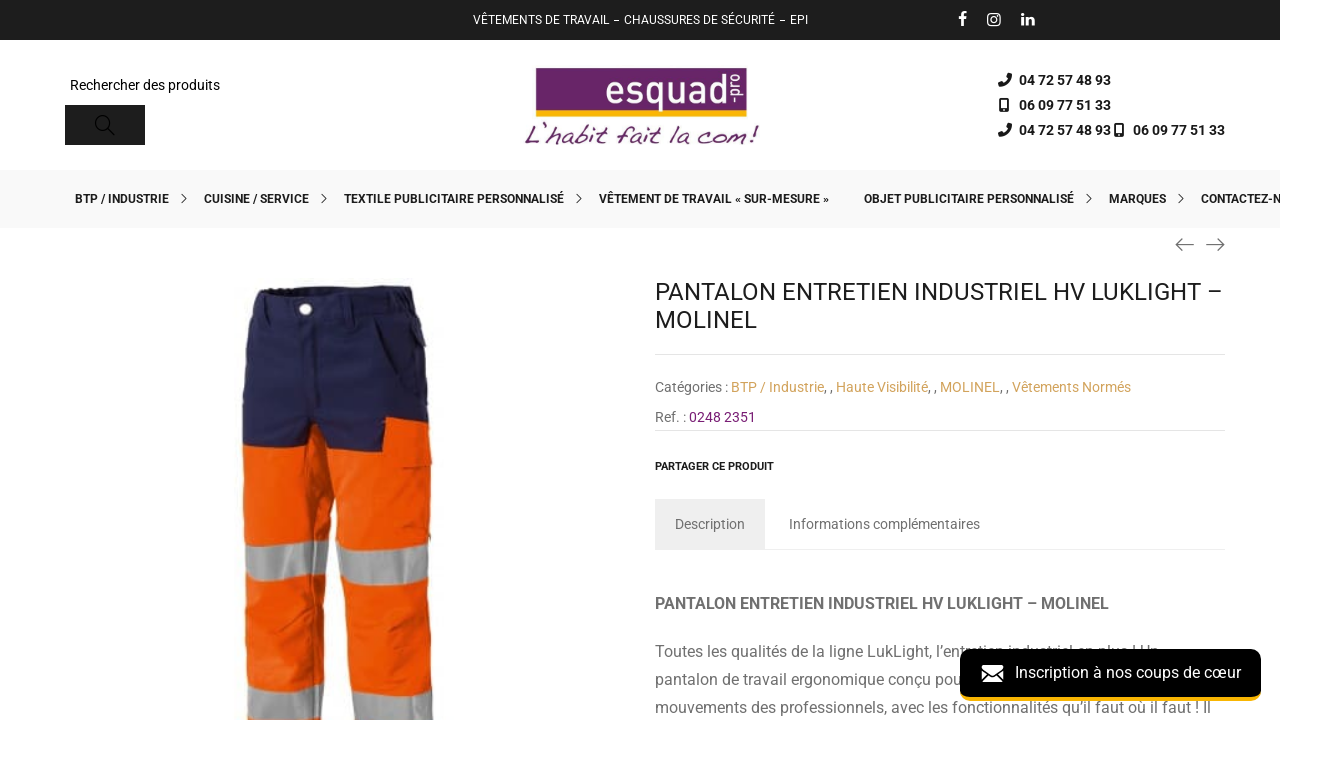

--- FILE ---
content_type: text/html; charset=UTF-8
request_url: https://esquad-pro.com/btp-industrie/pantalon-entretien-industriel-hv-luklight-molinel/
body_size: 439513
content:
 <!DOCTYPE html>
<html lang="fr-FR" itemscope itemtype="//schema.org/WebPage">
<head>
    <meta charset="UTF-8">
    <link rel="profile" href="//gmpg.org/xfn/11">
    <meta name="apple-mobile-web-app-capable" content="yes" />
    <meta name='robots' content='index, follow, max-image-preview:large, max-snippet:-1, max-video-preview:-1' />
<meta name="viewport" content="user-scalable=no, width=device-width, initial-scale=1.0"><meta name="apple-mobile-web-app-capable" content="yes">
	<!-- This site is optimized with the Yoast SEO plugin v26.7 - https://yoast.com/wordpress/plugins/seo/ -->
	<title>PANTALON ENTRETIEN INDUSTRIEL HV LUKLIGHT - MOLINEL - Esquad Pro</title>
	<link rel="canonical" href="https://esquad-pro.com/btp-industrie/pantalon-entretien-industriel-hv-luklight-molinel/" />
	<meta property="og:locale" content="fr_FR" />
	<meta property="og:type" content="article" />
	<meta property="og:title" content="PANTALON ENTRETIEN INDUSTRIEL HV LUKLIGHT - MOLINEL - Esquad Pro" />
	<meta property="og:description" content="PANTALON ENTRETIEN INDUSTRIEL HV LUKLIGHT &#8211; MOLINEL Toutes les qualités de la ligne LukLight, l&rsquo;entretien industriel en plus ! Un pantalon de travail ergonomique conçu pour accompagner efficacement les mouvements [&hellip;]" />
	<meta property="og:url" content="https://esquad-pro.com/btp-industrie/pantalon-entretien-industriel-hv-luklight-molinel/" />
	<meta property="og:site_name" content="Esquad Pro" />
	<meta property="article:modified_time" content="2021-11-11T11:31:29+00:00" />
	<meta property="og:image" content="https://esquad-pro.com/wp-content/uploads/2021/11/pantalon-luklight-entretien-industriel-orange-marine.jpg" />
	<meta property="og:image:width" content="458" />
	<meta property="og:image:height" content="458" />
	<meta property="og:image:type" content="image/jpeg" />
	<meta name="twitter:card" content="summary_large_image" />
	<meta name="twitter:label1" content="Durée de lecture estimée" />
	<meta name="twitter:data1" content="1 minute" />
	<script type="application/ld+json" class="yoast-schema-graph">{"@context":"https://schema.org","@graph":[{"@type":"WebPage","@id":"https://esquad-pro.com/btp-industrie/pantalon-entretien-industriel-hv-luklight-molinel/","url":"https://esquad-pro.com/btp-industrie/pantalon-entretien-industriel-hv-luklight-molinel/","name":"PANTALON ENTRETIEN INDUSTRIEL HV LUKLIGHT - MOLINEL - Esquad Pro","isPartOf":{"@id":"https://esquad-pro.com/#website"},"primaryImageOfPage":{"@id":"https://esquad-pro.com/btp-industrie/pantalon-entretien-industriel-hv-luklight-molinel/#primaryimage"},"image":{"@id":"https://esquad-pro.com/btp-industrie/pantalon-entretien-industriel-hv-luklight-molinel/#primaryimage"},"thumbnailUrl":"https://esquad-pro.com/wp-content/uploads/2021/11/pantalon-luklight-entretien-industriel-orange-marine.jpg","datePublished":"2021-11-11T11:31:26+00:00","dateModified":"2021-11-11T11:31:29+00:00","breadcrumb":{"@id":"https://esquad-pro.com/btp-industrie/pantalon-entretien-industriel-hv-luklight-molinel/#breadcrumb"},"inLanguage":"fr-FR","potentialAction":[{"@type":"ReadAction","target":["https://esquad-pro.com/btp-industrie/pantalon-entretien-industriel-hv-luklight-molinel/"]}]},{"@type":"ImageObject","inLanguage":"fr-FR","@id":"https://esquad-pro.com/btp-industrie/pantalon-entretien-industriel-hv-luklight-molinel/#primaryimage","url":"https://esquad-pro.com/wp-content/uploads/2021/11/pantalon-luklight-entretien-industriel-orange-marine.jpg","contentUrl":"https://esquad-pro.com/wp-content/uploads/2021/11/pantalon-luklight-entretien-industriel-orange-marine.jpg","width":458,"height":458,"caption":"PANTALON GENOUILLÈRES ENTRETIEN INDUSTRIEL HV LUKLIGHT - MOLINEL"},{"@type":"BreadcrumbList","@id":"https://esquad-pro.com/btp-industrie/pantalon-entretien-industriel-hv-luklight-molinel/#breadcrumb","itemListElement":[{"@type":"ListItem","position":1,"name":"Accueil","item":"https://esquad-pro.com/"},{"@type":"ListItem","position":2,"name":"Boutique","item":"https://esquad-pro.com/shop-2/"},{"@type":"ListItem","position":3,"name":"BTP / Industrie","item":"https://esquad-pro.com/btp-industrie/"},{"@type":"ListItem","position":4,"name":"PANTALON ENTRETIEN INDUSTRIEL HV LUKLIGHT &#8211; MOLINEL"}]},{"@type":"WebSite","@id":"https://esquad-pro.com/#website","url":"https://esquad-pro.com/","name":"Esquad Pro","description":"L&#039;habit fait la com!","publisher":{"@id":"https://esquad-pro.com/#organization"},"potentialAction":[{"@type":"SearchAction","target":{"@type":"EntryPoint","urlTemplate":"https://esquad-pro.com/?s={search_term_string}"},"query-input":{"@type":"PropertyValueSpecification","valueRequired":true,"valueName":"search_term_string"}}],"inLanguage":"fr-FR"},{"@type":"Organization","@id":"https://esquad-pro.com/#organization","name":"Esquad Pro","url":"https://esquad-pro.com/","logo":{"@type":"ImageObject","inLanguage":"fr-FR","@id":"https://esquad-pro.com/#/schema/logo/image/","url":"https://esquad-pro.com/wp-content/uploads/2021/03/logo-esquad-pro.jpg","contentUrl":"https://esquad-pro.com/wp-content/uploads/2021/03/logo-esquad-pro.jpg","width":200,"height":46,"caption":"Esquad Pro"},"image":{"@id":"https://esquad-pro.com/#/schema/logo/image/"}}]}</script>
	<!-- / Yoast SEO plugin. -->


<link rel='dns-prefetch' href='//ajax.googleapis.com' />
<link rel='dns-prefetch' href='//www.googletagmanager.com' />
<link rel="alternate" type="application/rss+xml" title="Esquad Pro &raquo; Flux" href="https://esquad-pro.com/feed/" />
<link rel="alternate" type="application/rss+xml" title="Esquad Pro &raquo; Flux des commentaires" href="https://esquad-pro.com/comments/feed/" />
<link rel="alternate" title="oEmbed (JSON)" type="application/json+oembed" href="https://esquad-pro.com/wp-json/oembed/1.0/embed?url=https%3A%2F%2Fesquad-pro.com%2Fbtp-industrie%2Fpantalon-entretien-industriel-hv-luklight-molinel%2F" />
<link rel="alternate" title="oEmbed (XML)" type="text/xml+oembed" href="https://esquad-pro.com/wp-json/oembed/1.0/embed?url=https%3A%2F%2Fesquad-pro.com%2Fbtp-industrie%2Fpantalon-entretien-industriel-hv-luklight-molinel%2F&#038;format=xml" />
<style id='wp-img-auto-sizes-contain-inline-css' type='text/css'>
img:is([sizes=auto i],[sizes^="auto," i]){contain-intrinsic-size:3000px 1500px}
/*# sourceURL=wp-img-auto-sizes-contain-inline-css */
</style>
<link data-minify="1" rel='stylesheet' id='woolentor-product-grid-modern-css' href='https://esquad-pro.com/wp-content/cache/min/1/wp-content/plugins/woolentor-addons/assets/css/product-grid/modern.css?ver=1763975062' type='text/css' media='all' />
<link data-minify="1" rel='stylesheet' id='woolentor-product-grid-luxury-css' href='https://esquad-pro.com/wp-content/cache/min/1/wp-content/plugins/woolentor-addons/assets/css/product-grid/luxury.css?ver=1763975062' type='text/css' media='all' />
<link data-minify="1" rel='stylesheet' id='woolentor-product-grid-editorial-css' href='https://esquad-pro.com/wp-content/cache/min/1/wp-content/plugins/woolentor-addons/assets/css/product-grid/editorial.css?ver=1763975062' type='text/css' media='all' />
<link data-minify="1" rel='stylesheet' id='woolentor-product-grid-magazine-css' href='https://esquad-pro.com/wp-content/cache/min/1/wp-content/plugins/woolentor-addons/assets/css/product-grid/magazine.css?ver=1763975062' type='text/css' media='all' />
<style id='wp-emoji-styles-inline-css' type='text/css'>

	img.wp-smiley, img.emoji {
		display: inline !important;
		border: none !important;
		box-shadow: none !important;
		height: 1em !important;
		width: 1em !important;
		margin: 0 0.07em !important;
		vertical-align: -0.1em !important;
		background: none !important;
		padding: 0 !important;
	}
/*# sourceURL=wp-emoji-styles-inline-css */
</style>
<link rel='stylesheet' id='wp-block-library-css' href='https://esquad-pro.com/wp-includes/css/dist/block-library/style.min.css?ver=6.9' type='text/css' media='all' />
<style id='wp-block-library-theme-inline-css' type='text/css'>
.wp-block-audio :where(figcaption){color:#555;font-size:13px;text-align:center}.is-dark-theme .wp-block-audio :where(figcaption){color:#ffffffa6}.wp-block-audio{margin:0 0 1em}.wp-block-code{border:1px solid #ccc;border-radius:4px;font-family:Menlo,Consolas,monaco,monospace;padding:.8em 1em}.wp-block-embed :where(figcaption){color:#555;font-size:13px;text-align:center}.is-dark-theme .wp-block-embed :where(figcaption){color:#ffffffa6}.wp-block-embed{margin:0 0 1em}.blocks-gallery-caption{color:#555;font-size:13px;text-align:center}.is-dark-theme .blocks-gallery-caption{color:#ffffffa6}:root :where(.wp-block-image figcaption){color:#555;font-size:13px;text-align:center}.is-dark-theme :root :where(.wp-block-image figcaption){color:#ffffffa6}.wp-block-image{margin:0 0 1em}.wp-block-pullquote{border-bottom:4px solid;border-top:4px solid;color:currentColor;margin-bottom:1.75em}.wp-block-pullquote :where(cite),.wp-block-pullquote :where(footer),.wp-block-pullquote__citation{color:currentColor;font-size:.8125em;font-style:normal;text-transform:uppercase}.wp-block-quote{border-left:.25em solid;margin:0 0 1.75em;padding-left:1em}.wp-block-quote cite,.wp-block-quote footer{color:currentColor;font-size:.8125em;font-style:normal;position:relative}.wp-block-quote:where(.has-text-align-right){border-left:none;border-right:.25em solid;padding-left:0;padding-right:1em}.wp-block-quote:where(.has-text-align-center){border:none;padding-left:0}.wp-block-quote.is-large,.wp-block-quote.is-style-large,.wp-block-quote:where(.is-style-plain){border:none}.wp-block-search .wp-block-search__label{font-weight:700}.wp-block-search__button{border:1px solid #ccc;padding:.375em .625em}:where(.wp-block-group.has-background){padding:1.25em 2.375em}.wp-block-separator.has-css-opacity{opacity:.4}.wp-block-separator{border:none;border-bottom:2px solid;margin-left:auto;margin-right:auto}.wp-block-separator.has-alpha-channel-opacity{opacity:1}.wp-block-separator:not(.is-style-wide):not(.is-style-dots){width:100px}.wp-block-separator.has-background:not(.is-style-dots){border-bottom:none;height:1px}.wp-block-separator.has-background:not(.is-style-wide):not(.is-style-dots){height:2px}.wp-block-table{margin:0 0 1em}.wp-block-table td,.wp-block-table th{word-break:normal}.wp-block-table :where(figcaption){color:#555;font-size:13px;text-align:center}.is-dark-theme .wp-block-table :where(figcaption){color:#ffffffa6}.wp-block-video :where(figcaption){color:#555;font-size:13px;text-align:center}.is-dark-theme .wp-block-video :where(figcaption){color:#ffffffa6}.wp-block-video{margin:0 0 1em}:root :where(.wp-block-template-part.has-background){margin-bottom:0;margin-top:0;padding:1.25em 2.375em}
/*# sourceURL=/wp-includes/css/dist/block-library/theme.min.css */
</style>
<style id='classic-theme-styles-inline-css' type='text/css'>
/*! This file is auto-generated */
.wp-block-button__link{color:#fff;background-color:#32373c;border-radius:9999px;box-shadow:none;text-decoration:none;padding:calc(.667em + 2px) calc(1.333em + 2px);font-size:1.125em}.wp-block-file__button{background:#32373c;color:#fff;text-decoration:none}
/*# sourceURL=/wp-includes/css/classic-themes.min.css */
</style>
<style id='safe-svg-svg-icon-style-inline-css' type='text/css'>
.safe-svg-cover{text-align:center}.safe-svg-cover .safe-svg-inside{display:inline-block;max-width:100%}.safe-svg-cover svg{fill:currentColor;height:100%;max-height:100%;max-width:100%;width:100%}

/*# sourceURL=https://esquad-pro.com/wp-content/plugins/safe-svg/dist/safe-svg-block-frontend.css */
</style>
<link data-minify="1" rel='stylesheet' id='woolentor-block-common-css' href='https://esquad-pro.com/wp-content/cache/min/1/wp-content/plugins/woolentor-addons/woolentor-blocks/assets/css/common-style.css?ver=1759407298' type='text/css' media='all' />
<link data-minify="1" rel='stylesheet' id='woolentor-block-default-css' href='https://esquad-pro.com/wp-content/cache/min/1/wp-content/plugins/woolentor-addons/woolentor-blocks/assets/css/style-index.css?ver=1759407298' type='text/css' media='all' />
<style id='global-styles-inline-css' type='text/css'>
:root{--wp--preset--aspect-ratio--square: 1;--wp--preset--aspect-ratio--4-3: 4/3;--wp--preset--aspect-ratio--3-4: 3/4;--wp--preset--aspect-ratio--3-2: 3/2;--wp--preset--aspect-ratio--2-3: 2/3;--wp--preset--aspect-ratio--16-9: 16/9;--wp--preset--aspect-ratio--9-16: 9/16;--wp--preset--color--black: #000000;--wp--preset--color--cyan-bluish-gray: #abb8c3;--wp--preset--color--white: #ffffff;--wp--preset--color--pale-pink: #f78da7;--wp--preset--color--vivid-red: #cf2e2e;--wp--preset--color--luminous-vivid-orange: #ff6900;--wp--preset--color--luminous-vivid-amber: #fcb900;--wp--preset--color--light-green-cyan: #7bdcb5;--wp--preset--color--vivid-green-cyan: #00d084;--wp--preset--color--pale-cyan-blue: #8ed1fc;--wp--preset--color--vivid-cyan-blue: #0693e3;--wp--preset--color--vivid-purple: #9b51e0;--wp--preset--color--skudmart-theme-primary: #4241FF;--wp--preset--color--skudmart-theme-secondary: #212121;--wp--preset--color--strong-magenta: #a156b4;--wp--preset--color--light-grayish-magenta: #d0a5db;--wp--preset--color--very-light-gray: #eee;--wp--preset--color--very-dark-gray: #444;--wp--preset--gradient--vivid-cyan-blue-to-vivid-purple: linear-gradient(135deg,rgb(6,147,227) 0%,rgb(155,81,224) 100%);--wp--preset--gradient--light-green-cyan-to-vivid-green-cyan: linear-gradient(135deg,rgb(122,220,180) 0%,rgb(0,208,130) 100%);--wp--preset--gradient--luminous-vivid-amber-to-luminous-vivid-orange: linear-gradient(135deg,rgb(252,185,0) 0%,rgb(255,105,0) 100%);--wp--preset--gradient--luminous-vivid-orange-to-vivid-red: linear-gradient(135deg,rgb(255,105,0) 0%,rgb(207,46,46) 100%);--wp--preset--gradient--very-light-gray-to-cyan-bluish-gray: linear-gradient(135deg,rgb(238,238,238) 0%,rgb(169,184,195) 100%);--wp--preset--gradient--cool-to-warm-spectrum: linear-gradient(135deg,rgb(74,234,220) 0%,rgb(151,120,209) 20%,rgb(207,42,186) 40%,rgb(238,44,130) 60%,rgb(251,105,98) 80%,rgb(254,248,76) 100%);--wp--preset--gradient--blush-light-purple: linear-gradient(135deg,rgb(255,206,236) 0%,rgb(152,150,240) 100%);--wp--preset--gradient--blush-bordeaux: linear-gradient(135deg,rgb(254,205,165) 0%,rgb(254,45,45) 50%,rgb(107,0,62) 100%);--wp--preset--gradient--luminous-dusk: linear-gradient(135deg,rgb(255,203,112) 0%,rgb(199,81,192) 50%,rgb(65,88,208) 100%);--wp--preset--gradient--pale-ocean: linear-gradient(135deg,rgb(255,245,203) 0%,rgb(182,227,212) 50%,rgb(51,167,181) 100%);--wp--preset--gradient--electric-grass: linear-gradient(135deg,rgb(202,248,128) 0%,rgb(113,206,126) 100%);--wp--preset--gradient--midnight: linear-gradient(135deg,rgb(2,3,129) 0%,rgb(40,116,252) 100%);--wp--preset--font-size--small: 13px;--wp--preset--font-size--medium: 20px;--wp--preset--font-size--large: 36px;--wp--preset--font-size--x-large: 42px;--wp--preset--spacing--20: 0.44rem;--wp--preset--spacing--30: 0.67rem;--wp--preset--spacing--40: 1rem;--wp--preset--spacing--50: 1.5rem;--wp--preset--spacing--60: 2.25rem;--wp--preset--spacing--70: 3.38rem;--wp--preset--spacing--80: 5.06rem;--wp--preset--shadow--natural: 6px 6px 9px rgba(0, 0, 0, 0.2);--wp--preset--shadow--deep: 12px 12px 50px rgba(0, 0, 0, 0.4);--wp--preset--shadow--sharp: 6px 6px 0px rgba(0, 0, 0, 0.2);--wp--preset--shadow--outlined: 6px 6px 0px -3px rgb(255, 255, 255), 6px 6px rgb(0, 0, 0);--wp--preset--shadow--crisp: 6px 6px 0px rgb(0, 0, 0);}:where(.is-layout-flex){gap: 0.5em;}:where(.is-layout-grid){gap: 0.5em;}body .is-layout-flex{display: flex;}.is-layout-flex{flex-wrap: wrap;align-items: center;}.is-layout-flex > :is(*, div){margin: 0;}body .is-layout-grid{display: grid;}.is-layout-grid > :is(*, div){margin: 0;}:where(.wp-block-columns.is-layout-flex){gap: 2em;}:where(.wp-block-columns.is-layout-grid){gap: 2em;}:where(.wp-block-post-template.is-layout-flex){gap: 1.25em;}:where(.wp-block-post-template.is-layout-grid){gap: 1.25em;}.has-black-color{color: var(--wp--preset--color--black) !important;}.has-cyan-bluish-gray-color{color: var(--wp--preset--color--cyan-bluish-gray) !important;}.has-white-color{color: var(--wp--preset--color--white) !important;}.has-pale-pink-color{color: var(--wp--preset--color--pale-pink) !important;}.has-vivid-red-color{color: var(--wp--preset--color--vivid-red) !important;}.has-luminous-vivid-orange-color{color: var(--wp--preset--color--luminous-vivid-orange) !important;}.has-luminous-vivid-amber-color{color: var(--wp--preset--color--luminous-vivid-amber) !important;}.has-light-green-cyan-color{color: var(--wp--preset--color--light-green-cyan) !important;}.has-vivid-green-cyan-color{color: var(--wp--preset--color--vivid-green-cyan) !important;}.has-pale-cyan-blue-color{color: var(--wp--preset--color--pale-cyan-blue) !important;}.has-vivid-cyan-blue-color{color: var(--wp--preset--color--vivid-cyan-blue) !important;}.has-vivid-purple-color{color: var(--wp--preset--color--vivid-purple) !important;}.has-black-background-color{background-color: var(--wp--preset--color--black) !important;}.has-cyan-bluish-gray-background-color{background-color: var(--wp--preset--color--cyan-bluish-gray) !important;}.has-white-background-color{background-color: var(--wp--preset--color--white) !important;}.has-pale-pink-background-color{background-color: var(--wp--preset--color--pale-pink) !important;}.has-vivid-red-background-color{background-color: var(--wp--preset--color--vivid-red) !important;}.has-luminous-vivid-orange-background-color{background-color: var(--wp--preset--color--luminous-vivid-orange) !important;}.has-luminous-vivid-amber-background-color{background-color: var(--wp--preset--color--luminous-vivid-amber) !important;}.has-light-green-cyan-background-color{background-color: var(--wp--preset--color--light-green-cyan) !important;}.has-vivid-green-cyan-background-color{background-color: var(--wp--preset--color--vivid-green-cyan) !important;}.has-pale-cyan-blue-background-color{background-color: var(--wp--preset--color--pale-cyan-blue) !important;}.has-vivid-cyan-blue-background-color{background-color: var(--wp--preset--color--vivid-cyan-blue) !important;}.has-vivid-purple-background-color{background-color: var(--wp--preset--color--vivid-purple) !important;}.has-black-border-color{border-color: var(--wp--preset--color--black) !important;}.has-cyan-bluish-gray-border-color{border-color: var(--wp--preset--color--cyan-bluish-gray) !important;}.has-white-border-color{border-color: var(--wp--preset--color--white) !important;}.has-pale-pink-border-color{border-color: var(--wp--preset--color--pale-pink) !important;}.has-vivid-red-border-color{border-color: var(--wp--preset--color--vivid-red) !important;}.has-luminous-vivid-orange-border-color{border-color: var(--wp--preset--color--luminous-vivid-orange) !important;}.has-luminous-vivid-amber-border-color{border-color: var(--wp--preset--color--luminous-vivid-amber) !important;}.has-light-green-cyan-border-color{border-color: var(--wp--preset--color--light-green-cyan) !important;}.has-vivid-green-cyan-border-color{border-color: var(--wp--preset--color--vivid-green-cyan) !important;}.has-pale-cyan-blue-border-color{border-color: var(--wp--preset--color--pale-cyan-blue) !important;}.has-vivid-cyan-blue-border-color{border-color: var(--wp--preset--color--vivid-cyan-blue) !important;}.has-vivid-purple-border-color{border-color: var(--wp--preset--color--vivid-purple) !important;}.has-vivid-cyan-blue-to-vivid-purple-gradient-background{background: var(--wp--preset--gradient--vivid-cyan-blue-to-vivid-purple) !important;}.has-light-green-cyan-to-vivid-green-cyan-gradient-background{background: var(--wp--preset--gradient--light-green-cyan-to-vivid-green-cyan) !important;}.has-luminous-vivid-amber-to-luminous-vivid-orange-gradient-background{background: var(--wp--preset--gradient--luminous-vivid-amber-to-luminous-vivid-orange) !important;}.has-luminous-vivid-orange-to-vivid-red-gradient-background{background: var(--wp--preset--gradient--luminous-vivid-orange-to-vivid-red) !important;}.has-very-light-gray-to-cyan-bluish-gray-gradient-background{background: var(--wp--preset--gradient--very-light-gray-to-cyan-bluish-gray) !important;}.has-cool-to-warm-spectrum-gradient-background{background: var(--wp--preset--gradient--cool-to-warm-spectrum) !important;}.has-blush-light-purple-gradient-background{background: var(--wp--preset--gradient--blush-light-purple) !important;}.has-blush-bordeaux-gradient-background{background: var(--wp--preset--gradient--blush-bordeaux) !important;}.has-luminous-dusk-gradient-background{background: var(--wp--preset--gradient--luminous-dusk) !important;}.has-pale-ocean-gradient-background{background: var(--wp--preset--gradient--pale-ocean) !important;}.has-electric-grass-gradient-background{background: var(--wp--preset--gradient--electric-grass) !important;}.has-midnight-gradient-background{background: var(--wp--preset--gradient--midnight) !important;}.has-small-font-size{font-size: var(--wp--preset--font-size--small) !important;}.has-medium-font-size{font-size: var(--wp--preset--font-size--medium) !important;}.has-large-font-size{font-size: var(--wp--preset--font-size--large) !important;}.has-x-large-font-size{font-size: var(--wp--preset--font-size--x-large) !important;}
:where(.wp-block-post-template.is-layout-flex){gap: 1.25em;}:where(.wp-block-post-template.is-layout-grid){gap: 1.25em;}
:where(.wp-block-term-template.is-layout-flex){gap: 1.25em;}:where(.wp-block-term-template.is-layout-grid){gap: 1.25em;}
:where(.wp-block-columns.is-layout-flex){gap: 2em;}:where(.wp-block-columns.is-layout-grid){gap: 2em;}
:root :where(.wp-block-pullquote){font-size: 1.5em;line-height: 1.6;}
/*# sourceURL=global-styles-inline-css */
</style>
<link rel='stylesheet' id='photoswipe-css' href='https://esquad-pro.com/wp-content/plugins/woocommerce/assets/css/photoswipe/photoswipe.min.css?ver=10.4.3' type='text/css' media='all' />
<link rel='stylesheet' id='photoswipe-default-skin-css' href='https://esquad-pro.com/wp-content/plugins/woocommerce/assets/css/photoswipe/default-skin/default-skin.min.css?ver=10.4.3' type='text/css' media='all' />
<style id='woocommerce-inline-inline-css' type='text/css'>
.woocommerce form .form-row .required { visibility: visible; }
/*# sourceURL=woocommerce-inline-inline-css */
</style>
<link data-minify="1" rel='stylesheet' id='woolentor-ajax-search-css' href='https://esquad-pro.com/wp-content/cache/min/1/wp-content/plugins/woolentor-addons/assets/addons/ajax-search/css/ajax-search.css?ver=1759407298' type='text/css' media='all' />
<link data-minify="1" rel='stylesheet' id='font-awesome-css' href='https://esquad-pro.com/wp-content/cache/min/1/wp-content/plugins/elementor/assets/lib/font-awesome/css/font-awesome.min.css?ver=1759407298' type='text/css' media='all' />
<style id='font-awesome-inline-css' type='text/css'>
[data-font="FontAwesome"]:before {font-family: 'FontAwesome' !important;content: attr(data-icon) !important;speak: none !important;font-weight: normal !important;font-variant: normal !important;text-transform: none !important;line-height: 1 !important;font-style: normal !important;-webkit-font-smoothing: antialiased !important;-moz-osx-font-smoothing: grayscale !important;}
/*# sourceURL=font-awesome-inline-css */
</style>
<link data-minify="1" rel='stylesheet' id='simple-line-icons-wl-css' href='https://esquad-pro.com/wp-content/cache/min/1/wp-content/plugins/woolentor-addons/assets/css/simple-line-icons.css?ver=1759407298' type='text/css' media='all' />
<link data-minify="1" rel='stylesheet' id='htflexboxgrid-css' href='https://esquad-pro.com/wp-content/cache/min/1/wp-content/plugins/woolentor-addons/assets/css/htflexboxgrid.css?ver=1759407298' type='text/css' media='all' />
<link data-minify="1" rel='stylesheet' id='slick-css' href='https://esquad-pro.com/wp-content/cache/min/1/wp-content/plugins/woolentor-addons/assets/css/slick.css?ver=1759407298' type='text/css' media='all' />
<link data-minify="1" rel='stylesheet' id='woolentor-widgets-css' href='https://esquad-pro.com/wp-content/cache/min/1/wp-content/plugins/woolentor-addons/assets/css/woolentor-widgets.css?ver=1759407298' type='text/css' media='all' />
<link data-minify="1" rel='stylesheet' id='woolentor-quickview-css' href='https://esquad-pro.com/wp-content/cache/min/1/wp-content/plugins/woolentor-addons/includes/modules/quickview/assets/css/frontend.css?ver=1759407298' type='text/css' media='all' />
<link data-minify="1" rel='stylesheet' id='yith_wccl_frontend-css' href='https://esquad-pro.com/wp-content/cache/min/1/wp-content/plugins/yith-color-and-label-variations-for-woocommerce/assets/css/frontend.css?ver=1759409131' type='text/css' media='all' />
<style id='yith_wccl_frontend-inline-css' type='text/css'>
:root{
	--yith-wccl-form-colors_border: #ffffff;
	--yith-wccl-form-colors_accent: #448a85;
	--yith-wccl-form-colors-accent-hover: rgba(68,138,133,0.4);
	--yith-wccl-customization-color-swatches-size: 25px;
	--yith-wccl-customization-color-swatches-border-radius: 25px;
	--yith-wccl-customization-option-border-radius: 25px;
}
/*# sourceURL=yith_wccl_frontend-inline-css */
</style>
<link data-minify="1" rel='stylesheet' id='skudmart-font-lastudioicon-css' href='https://esquad-pro.com/wp-content/cache/min/1/wp-content/themes/skudmart/assets/css/lastudioicon.min.css?ver=1759407298' type='text/css' media='all' />
<link rel='stylesheet' id='skudmart-extra-elementor-css' href='https://esquad-pro.com/wp-content/themes/skudmart/assets/css/lastudio-elements.min.css?ver=1.2.6' type='text/css' media='all' />
<link rel='stylesheet' id='skudmart-theme-css' href='https://esquad-pro.com/wp-content/themes/skudmart/style.min.css?ver=1.2.6' type='text/css' media='all' />
<link rel='stylesheet' id='skudmart-woocommerce-css' href='https://esquad-pro.com/wp-content/themes/skudmart/assets/css/woocommerce.min.css?ver=1.2.6' type='text/css' media='all' />
<style id='skudmart-woocommerce-inline-css' type='text/css'>
.lds-ripple{display:inline-block;position:relative;width:64px;height:64px}.lds-ripple div{position:absolute;border:4px solid #fff;opacity:1;border-radius:50%;animation:lds-ripple 1s cubic-bezier(0,0.2,0.8,1) infinite}.lds-ripple div:nth-child(2){animation-delay:-0.5s}@keyframes lds-ripple{0%{top:28px;left:28px;width:0;height:0;opacity:1}100%{top:-1px;left:-1px;width:58px;height:58px;opacity:0}}.site-loading .la-image-loading{opacity:1;visibility:visible}.la-image-loading.spinner-custom .content{width:100px;margin-top:-50px;height:100px;margin-left:-50px;text-align:center}.la-image-loading.spinner-custom .content img{width:auto;margin:0 auto}.site-loading #outer-wrap.site{opacity:0;transition:all .3s ease-in-out}#outer-wrap.site{opacity:1}.la-image-loading{opacity:0;position:fixed;z-index:999999;left:0;top:0;right:0;bottom:0;background:#fff;overflow:hidden;transition:all .3s ease-in-out;-webkit-transition:all .3s ease-in-out;visibility:hidden}.la-image-loading .content{position:absolute;width:50px;height:50px;top:50%;left:50%;margin-left:-25px;margin-top:-25px}.la-loader.spinner1{width:40px;height:40px;margin:5px;display:block;box-shadow:0 0 20px 0 rgba(0,0,0,0.15);-webkit-box-shadow:0 0 20px 0 rgba(0,0,0,0.15);-webkit-animation:la-rotateplane 1.2s infinite ease-in-out;animation:la-rotateplane 1.2s infinite ease-in-out;border-radius:3px;-moz-border-radius:3px;-webkit-border-radius:3px}.la-loader.spinner2{width:40px;height:40px;margin:5px;box-shadow:0 0 20px 0 rgba(0,0,0,0.15);-webkit-box-shadow:0 0 20px 0 rgba(0,0,0,0.15);border-radius:100%;-webkit-animation:la-scaleout 1.0s infinite ease-in-out;animation:la-scaleout 1.0s infinite ease-in-out}.la-loader.spinner3{margin:15px 0 0 -10px;width:70px;text-align:center}.la-loader.spinner3 [class*="bounce"]{width:18px;height:18px;box-shadow:0 0 20px 0 rgba(0,0,0,0.15);-webkit-box-shadow:0 0 20px 0 rgba(0,0,0,0.15);border-radius:100%;display:inline-block;-webkit-animation:la-bouncedelay 1.4s infinite ease-in-out;animation:la-bouncedelay 1.4s infinite ease-in-out;-webkit-animation-fill-mode:both;animation-fill-mode:both}.la-loader.spinner3 .bounce1{-webkit-animation-delay:-.32s;animation-delay:-.32s}.la-loader.spinner3 .bounce2{-webkit-animation-delay:-.16s;animation-delay:-.16s}.la-loader.spinner4{margin:5px;width:40px;height:40px;text-align:center;-webkit-animation:la-rotate 2.0s infinite linear;animation:la-rotate 2.0s infinite linear}.la-loader.spinner4 [class*="dot"]{width:60%;height:60%;display:inline-block;position:absolute;top:0;border-radius:100%;-webkit-animation:la-bounce 2.0s infinite ease-in-out;animation:la-bounce 2.0s infinite ease-in-out;box-shadow:0 0 20px 0 rgba(0,0,0,0.15);-webkit-box-shadow:0 0 20px 0 rgba(0,0,0,0.15)}.la-loader.spinner4 .dot2{top:auto;bottom:0;-webkit-animation-delay:-1.0s;animation-delay:-1.0s}.la-loader.spinner5{margin:5px;width:40px;height:40px}.la-loader.spinner5 div{width:33%;height:33%;float:left;-webkit-animation:la-cubeGridScaleDelay 1.3s infinite ease-in-out;animation:la-cubeGridScaleDelay 1.3s infinite ease-in-out}.la-loader.spinner5 div:nth-child(1),.la-loader.spinner5 div:nth-child(5),.la-loader.spinner5 div:nth-child(9){-webkit-animation-delay:.2s;animation-delay:.2s}.la-loader.spinner5 div:nth-child(2),.la-loader.spinner5 div:nth-child(6){-webkit-animation-delay:.3s;animation-delay:.3s}.la-loader.spinner5 div:nth-child(3){-webkit-animation-delay:.4s;animation-delay:.4s}.la-loader.spinner5 div:nth-child(4),.la-loader.spinner5 div:nth-child(8){-webkit-animation-delay:.1s;animation-delay:.1s}.la-loader.spinner5 div:nth-child(7){-webkit-animation-delay:0s;animation-delay:0s}@-webkit-keyframes la-rotateplane{0%{-webkit-transform:perspective(120px)}50%{-webkit-transform:perspective(120px) rotateY(180deg)}100%{-webkit-transform:perspective(120px) rotateY(180deg) rotateX(180deg)}}@keyframes la-rotateplane{0%{transform:perspective(120px) rotateX(0deg) rotateY(0deg)}50%{transform:perspective(120px) rotateX(-180.1deg) rotateY(0deg)}100%{transform:perspective(120px) rotateX(-180deg) rotateY(-179.9deg)}}@-webkit-keyframes la-scaleout{0%{-webkit-transform:scale(0)}100%{-webkit-transform:scale(1);opacity:0}}@keyframes la-scaleout{0%{transform:scale(0);-webkit-transform:scale(0)}100%{transform:scale(1);-webkit-transform:scale(1);opacity:0}}@-webkit-keyframes la-bouncedelay{0%,80%,100%{-webkit-transform:scale(0)}40%{-webkit-transform:scale(1)}}@keyframes la-bouncedelay{0%,80%,100%{transform:scale(0)}40%{transform:scale(1)}}@-webkit-keyframes la-rotate{100%{-webkit-transform:rotate(360deg)}}@keyframes la-rotate{100%{transform:rotate(360deg);-webkit-transform:rotate(360deg)}}@-webkit-keyframes la-bounce{0%,100%{-webkit-transform:scale(0)}50%{-webkit-transform:scale(1)}}@keyframes la-bounce{0%,100%{transform:scale(0)}50%{transform:scale(1)}}@-webkit-keyframes la-cubeGridScaleDelay{0%{-webkit-transform:scale3d(1,1,1)}35%{-webkit-transform:scale3d(0,0,1)}70%{-webkit-transform:scale3d(1,1,1)}100%{-webkit-transform:scale3d(1,1,1)}}@keyframes la-cubeGridScaleDelay{0%{transform:scale3d(1,1,1)}35%{transform:scale3d(0,0,1)}70%{transform:scale3d(1,1,1)}100%{transform:scale3d(1,1,1)}}.la-loader.spinner1,.la-loader.spinner2,.la-loader.spinner3 [class*="bounce"],.la-loader.spinner4 [class*="dot"],.la-loader.spinner5 div{background-color:#D2A35C}@media(min-width:600px){body.enable-footer-bars{padding-bottom:0}.footer-handheld-footer-bar{opacity:0 !important;visibility:hidden !important}}.section-page-header .page-title{color:#1d1d1d}.section-page-header{color:#1d1d1d}.section-page-header a{color:#1d1d1d}.section-page-header a:hover{color:#D2A35C}.la-ajax-searchform.searching .search-form .search-button:before{border-top-color:#D2A35C;border-bottom-color:#D2A35C}.pagination_ajax_loadmore a:hover{background-color:#D2A35C;color:#fff}.tparrows.arrow-01:hover{background-color:#D2A35C}.lastudio-carousel .lastudio-arrow{color:#D2A35C;border-color:#D2A35C}.lastudio-carousel .lastudio-arrow:hover{background-color:#D2A35C;border-color:#D2A35C;color:#fff}.la-isotope-loading span{box-shadow:2px 2px 1px #D2A35C}table th,table td{border-color:#ebebeb}.gallery-caption{color:#1d1d1d}a:hover{color:#D2A35C}a.light:hover{color:#D2A35C}blockquote{border-color:#1d1d1d}hr{border-color:#ebebeb}form input[type="text"],form input[type="password"],form input[type="email"],form input[type="url"],form input[type="date"],form input[type="month"],form input[type="time"],form input[type="datetime"],form input[type="datetime-local"],form input[type="week"],form input[type="number"],form input[type="search"],form input[type="tel"],form input[type="color"],form select,form textarea{color:#1d1d1d;border-color:#ebebeb}form input:not([type]){border-color:#ebebeb}select{border-color:#ebebeb}form legend{border-color:#ebebeb}input[type="button"],input[type="reset"],input[type="submit"],button[type="submit"],.button{background-color:#1d1d1d}input[type="button"]:hover,input[type="reset"]:hover,input[type="submit"]:hover,button[type="submit"]:hover,.button:hover{background-color:#D2A35C;border-color:#D2A35C}.lahb-wrap .lahb-nav-wrap .menu li.current ul li a:hover,.lahb-wrap .lahb-nav-wrap .menu ul.sub-menu li.current >a,.lahb-wrap .lahb-nav-wrap .menu ul li.menu-item:hover >a{color:#D2A35C}.lahb-nav-wrap .menu >li.current >a{color:#D2A35C}.lahb-modal-login #user-logged .author-avatar img{border-color:#D2A35C}.la-sharing-single-posts .social--sharing{color:#1d1d1d}.section-related-posts .related-posts-heading{border-bottom-color:#ebebeb}.widget-title{border-color:#ebebeb}.widget_calendar table #today{background-color:#D2A35C}.widget_recent_entries .pr-item{border-color:#ebebeb}.widget_recent_entries .pr-item--right .post-date{color:#979797}.widget_product_tag_cloud:not(.la_product_tag_cloud) a{border-color:#ebebeb;color:#1d1d1d}.widget_product_tag_cloud:not(.la_product_tag_cloud) .active a,.widget_product_tag_cloud:not(.la_product_tag_cloud) a:hover{border-color:#1d1d1d;background-color:#1d1d1d;color:#fff}.la-pagination ul .page-numbers{color:#1d1d1d}.comments-title,.comment-reply-title{border-color:#ebebeb}.comment-list .comment-container:before{border-color:#ebebeb}.commentlist .comment-text{color:#1d1d1d}.commentlist .woocommerce-review__published-date{color:#979797}.search-form .search-button:hover{color:#D2A35C}.searchform-fly-overlay.searched{color:#1d1d1d}.lastudio-posts .lastudio-more-wrap .lastudio-more{color:#1d1d1d}.lastudio-posts .lastudio-more-wrap .lastudio-more:hover{background-color:#D2A35C;border-color:#D2A35C}.lastudio-posts .post-meta{color:#1d1d1d}.lastudio-advance-carousel-layout-icon .lastudio-carousel__item .lastudio-carousel__item-link:before{background-color:#D2A35C}.lastudio-advance-carousel-layout-icon .lastudio-carousel__item .lastudio-carousel__icon{color:#D2A35C}.lastudio-team-member__item .lastudio-images-layout__link:after{background-color:#D2A35C}.lastudio-team-member__socials .item--social a:hover{background-color:#D2A35C}.preset-type-7.lastudio-team-member .lastudio-team-member__inner-box{color:#979797}.preset-type-7.lastudio-team-member .lastudio-team-member__socials{color:#979797}.preset-type-7.lastudio-team-member .lastudio-team-member__item:hover .lastudio-team-member__inner-box{background-color:#D2A35C}.preset-type-8.lastudio-team-member .item--social a:hover{color:#D2A35C}.playout-grid.preset-type-4 .lastudio-portfolio__button{color:#1d1d1d}.playout-grid.preset-type-4 .lastudio-portfolio__button:hover{background-color:#D2A35C;color:#fff}.playout-grid.preset-type-6 .lastudio-portfolio__item:hover .lastudio-portfolio__button{color:#D2A35C}.playout-grid.preset-type-7 .lastudio-portfolio__item:hover .lastudio-portfolio__button{color:#D2A35C}.post-navigation .blog_pn_nav-meta{color:#979797}.lastudio-portfolio.preset-list-type-1 .lastudio-arrow{color:#1d1d1d}.lastudio-portfolio.preset-list-type-1 .lastudio-arrow:hover{background-color:#1d1d1d;color:#fff}.has-skudmart-theme-primary-color{color:#D2A35C}.has-skudmart-theme-secondary-color{color:#1d1d1d}.has-skudmart-theme-primary-background-color{background-color:#D2A35C}.has-skudmart-theme-secondary-background-color{background-color:#1d1d1d}.select2-container .select2-selection--single{border-color:#ebebeb}.woocommerce-product-rating .woocommerce-review-link{color:#979797}.woocommerce-message .button:hover,.woocommerce-error .button:hover,.woocommerce-info .button:hover{color:#D2A35C}.wc-toolbar .wc-view-toggle button.active{color:#D2A35C}.wc-toolbar .lasf-custom-dropdown button{border-color:#ebebeb}.wc-toolbar .lasf-custom-dropdown ul{border-color:#ebebeb}.wc-toolbar .lasf-custom-dropdown ul li{border-color:#ebebeb}.swatch-wrapper.selected .swatch-anchor{color:#D2A35C}.open-advanced-shop-filter .wc-toolbar-container .btn-advanced-shop-filter{color:#D2A35C}.widget_price_filter .ui-slider .ui-slider-range{background-color:#1d1d1d}.sidebar-inner .product-categories ul{color:#979797}.sidebar-inner .product-categories .current-cat >a,.sidebar-inner .product-categories .active >a{color:#D2A35C}.widget_layered_nav .woocommerce-widget-layered-nav-list li a:before{border-color:#979797}.widget_layered_nav .woocommerce-widget-layered-nav-list li:hover a:before,.widget_layered_nav .woocommerce-widget-layered-nav-list li.chosen a:before{background-color:#D2A35C}.product_item .item--overlay{background-color:#1d1d1d}.woocommerce-product-gallery__actions a:hover{background-color:#1d1d1d}.la-woo-thumbs .la-thumb.slick-current.slick-active{border-color:#D2A35C}.la-woo-thumbs .slick-arrow:hover{color:#D2A35C}.product--summary .single-price-wrapper .price{color:#1d1d1d}.product--summary .product_meta a{color:#D2A35C}.product--summary .social--sharing a:hover{background-color:#D2A35C;border-color:#D2A35C}.wc_tabs_at_bottom .wc-tabs{border-color:#ebebeb}.wc_tabs_at_bottom .wc-tabs li.active >a{color:#1d1d1d}#tab-additional_information table{border-color:#ebebeb}.custom-product-wrap .block_heading--title{border-color:#ebebeb}.entry-summary .add_compare.added,.entry-summary .add_wishlist.added{color:#D2A35C}.entry-summary .add_compare .labtn-text,.entry-summary .add_wishlist .labtn-text{background-color:#1d1d1d;color:#fff}.entry-summary .add_compare .labtn-text:after,.entry-summary .add_wishlist .labtn-text:after{border-top-color:#1d1d1d;opacity:.9}.woocommerce-MyAccount-navigation li:hover a,.woocommerce-MyAccount-navigation li.is-active a{background-color:#D2A35C}p.lost_password{color:#D2A35C}.product_list_widget li .amount{color:#D2A35C}.shop_table.woocommerce-cart-form__contents td.actions:before{border-top-color:#ebebeb}.shop_table td.product-price,.shop_table td.product-subtotal{color:#1d1d1d}.shop_table .product-remove .remove:before{border-color:#ebebeb}.shop_table .product-thumbnail a{border-color:#ebebeb}.cart-collaterals .shipping-calculator-form select,.cart-collaterals .shipping-calculator-form .input-text{border-color:#ebebeb}.cart-collaterals .shipping-calculator-form .select2-container .select2-selection--single{border-color:#ebebeb;background-color:transparent}.cart-collaterals .lasf-extra-cart--coupon .input-text{border-color:#ebebeb}.shop_table.woocommerce-cart-form__contents thead{border-color:#ebebeb}.shop_table.woocommerce-cart-form__contents tr.cart_item{border-left-color:#ebebeb;border-right-color:#ebebeb}.section-checkout-step span.step-name{border-top-color:#ebebeb;border-bottom-color:#ebebeb}.section-checkout-step span.step-name:before,.section-checkout-step span.step-name:after{border-top-color:#ebebeb;border-right-color:#ebebeb}body.woocommerce-cart .section-checkout-step ul li.step-1 .step-name,body.woocommerce-checkout .section-checkout-step ul li.step-2 .step-name,body.woocommerce-cart .section-checkout-step ul li.step-1 .step-name:after,body.woocommerce-checkout .section-checkout-step ul li.step-2 .step-name:after{background-color:#D2A35C}form.woocommerce-checkout .woocommerce-checkout-review-order >h3,form.woocommerce-checkout .woocommerce-billing-fields >h3,form.woocommerce-checkout .woocommerce-shipping-fields >h3{border-bottom-color:#ebebeb}.la_wishlist_table.shop_table.woocommerce-cart-form__contents{border-color:#ebebeb}.lastudio-testimonials.preset-type-3 .lastudio-testimonials__figure:after{color:#D2A35C}.lastudio-posts.preset-grid-4 .post-terms{background-color:#D2A35C}.has-default-404 .default-404-content .button:hover{background-color:#D2A35C;border-color:#D2A35C;color:#fff}/************** DOKAN *****************/body .dokan-orders-content .dokan-orders-area ul.order-statuses-filter{color:inherit}body .dokan-orders-content .dokan-orders-area ul.order-statuses-filter li.active a{color:#D2A35C}.dokan-dashboard-wrap .select2-container .select2-selection--single .select2-selection__rendered,.dokan-dashboard-wrap .select2-container--default .select2-selection--single .select2-selection__placeholder{color:#1d1d1d}body.dokan-dashboard .dokan-dash-sidebar ul.dokan-dashboard-menu li.dokan-common-links a:hover,body.dokan-dashboard .dokan-dash-sidebar ul.dokan-dashboard-menu li:hover,body.dokan-dashboard .dokan-dash-sidebar ul.dokan-dashboard-menu li.active{background-color:#D2A35C}
/*# sourceURL=skudmart-woocommerce-inline-css */
</style>
<link data-minify="1" rel='stylesheet' id='lastudio-kit-base-css' href='https://esquad-pro.com/wp-content/cache/min/1/wp-content/plugins/lastudio-element-kit/assets/css/lastudio-kit-base.min.css?ver=1759407298' type='text/css' media='all' />
<link rel='stylesheet' id='lastudio-kit-woocommerce-css' href='https://esquad-pro.com/wp-content/plugins/lastudio-element-kit/assets/css/lastudio-kit-woocommerce.min.css?ver=1.6.0' type='text/css' media='all' />
<link rel='stylesheet' id='elementor-frontend-css' href='https://esquad-pro.com/wp-content/uploads/elementor/css/custom-frontend.min.css?ver=1768819584' type='text/css' media='all' />
<style id='elementor-frontend-inline-css' type='text/css'>
[class*=col-mob-],[class*=col-tabp-],[class*=col-tab-],[class*=col-lap-],[class*=col-desk-]{--gw:inherit;--gfw:0 0 var(--gw);position:relative;min-height:1px;padding:10px;box-sizing:border-box;width:100%;flex:var(--gfw);max-width:var(--gw)}.col-mob-1{--gw:calc(100%/1)}.col-mob-2{--gw:calc(100%/2)}.col-mob-3{--gw:calc(100%/3)}.col-mob-4{--gw:calc(100%/4)}.col-mob-5{--gw:calc(100%/5)}.col-mob-6{--gw:calc(100%/6)}.col-mob-7{--gw:calc(100%/7)}.col-mob-8{--gw:calc(100%/8)}.col-mob-9{--gw:calc(100%/9)}.col-mob-10{--gw:calc(100%/10)}@media(min-width:576px){.col-tabp-1{--gw:calc(100%/1)}.col-tabp-2{--gw:calc(100%/2)}.col-tabp-3{--gw:calc(100%/3)}.col-tabp-4{--gw:calc(100%/4)}.col-tabp-5{--gw:calc(100%/5)}.col-tabp-6{--gw:calc(100%/6)}.col-tabp-7{--gw:calc(100%/7)}.col-tabp-8{--gw:calc(100%/8)}.col-tabp-9{--gw:calc(100%/9)}.col-tabp-10{--gw:calc(100%/10)}}@media(min-width:992px){.col-tab-1{--gw:calc(100%/1)}.col-tab-2{--gw:calc(100%/2)}.col-tab-3{--gw:calc(100%/3)}.col-tab-4{--gw:calc(100%/4)}.col-tab-5{--gw:calc(100%/5)}.col-tab-6{--gw:calc(100%/6)}.col-tab-7{--gw:calc(100%/7)}.col-tab-8{--gw:calc(100%/8)}.col-tab-9{--gw:calc(100%/9)}.col-tab-10{--gw:calc(100%/10)}}@media(min-width:1280px){.col-lap-1{--gw:calc(100%/1)}.col-lap-2{--gw:calc(100%/2)}.col-lap-3{--gw:calc(100%/3)}.col-lap-4{--gw:calc(100%/4)}.col-lap-5{--gw:calc(100%/5)}.col-lap-6{--gw:calc(100%/6)}.col-lap-7{--gw:calc(100%/7)}.col-lap-8{--gw:calc(100%/8)}.col-lap-9{--gw:calc(100%/9)}.col-lap-10{--gw:calc(100%/10)}}@media(min-width:1700px){.col-desk-1{--gw:calc(100%/1)}.col-desk-2{--gw:calc(100%/2)}.col-desk-3{--gw:calc(100%/3)}.col-desk-4{--gw:calc(100%/4)}.col-desk-5{--gw:calc(100%/5)}.col-desk-6{--gw:calc(100%/6)}.col-desk-7{--gw:calc(100%/7)}.col-desk-8{--gw:calc(100%/8)}.col-desk-9{--gw:calc(100%/9)}.col-desk-10{--gw:calc(100%/10)}}[data-elementor-device-mode=desktop] .lakit-widget-align-left{margin-right:auto!important}[data-elementor-device-mode=desktop] .lakit-widget-align-right{margin-left:auto!important}[data-elementor-device-mode=desktop] .lakit-widget-align-center{margin-left:auto!important;margin-right:auto!important}[data-elementor-device-mode=laptop] .lakit-widget-align-laptop-left{margin-right:auto!important}[data-elementor-device-mode=laptop] .lakit-widget-align-laptop-right{margin-left:auto!important}[data-elementor-device-mode=laptop] .lakit-widget-align-laptop-center{margin-left:auto!important;margin-right:auto!important}@media(max-width:1699px){.elementor-element.lakit-col-width-auto-laptop{width:auto!important}.elementor-element.lakit-col-width-auto-laptop.lakit-col-align-left{margin-right:auto}.elementor-element.lakit-col-width-auto-laptop.lakit-col-align-right{margin-left:auto}.elementor-element.lakit-col-width-auto-laptop.lakit-col-align-center{margin-left:auto;margin-right:auto}}[data-elementor-device-mode=tablet] .lakit-widget-align-tablet-left{margin-right:auto!important}[data-elementor-device-mode=tablet] .lakit-widget-align-tablet-right{margin-left:auto!important}[data-elementor-device-mode=tablet] .lakit-widget-align-tablet-center{margin-left:auto!important;margin-right:auto!important}@media(max-width:1279px){.elementor-element.lakit-col-width-auto-tablet{width:auto!important}.elementor-element.lakit-col-width-auto-tablet.lakit-col-align-left{margin-right:auto}.elementor-element.lakit-col-width-auto-tablet.lakit-col-align-right{margin-left:auto}.elementor-element.lakit-col-width-auto-tablet.lakit-col-align-center{margin-left:auto;margin-right:auto}}[data-elementor-device-mode=mobile_extra] .lakit-widget-align-mobile_extra-left{margin-right:auto!important}[data-elementor-device-mode=mobile_extra] .lakit-widget-align-mobile_extra-right{margin-left:auto!important}[data-elementor-device-mode=mobile_extra] .lakit-widget-align-mobile_extra-center{margin-left:auto!important;margin-right:auto!important}@media(max-width:991px){.elementor-element.lakit-col-width-auto-mobile_extra{width:auto!important}.elementor-element.lakit-col-width-auto-mobile_extra.lakit-col-align-left{margin-right:auto}.elementor-element.lakit-col-width-auto-mobile_extra.lakit-col-align-right{margin-left:auto}.elementor-element.lakit-col-width-auto-mobile_extra.lakit-col-align-center{margin-left:auto;margin-right:auto}}[data-elementor-device-mode=mobile] .lakit-widget-align-mobile-left{margin-right:auto!important}[data-elementor-device-mode=mobile] .lakit-widget-align-mobile-right{margin-left:auto!important}[data-elementor-device-mode=mobile] .lakit-widget-align-mobile-center{margin-left:auto!important;margin-right:auto!important}@media(max-width:575px){.elementor-element.lakit-col-width-auto-mobile{width:auto!important}.elementor-element.lakit-col-width-auto-mobile.lakit-col-align-left{margin-right:auto}.elementor-element.lakit-col-width-auto-mobile.lakit-col-align-right{margin-left:auto}.elementor-element.lakit-col-width-auto-mobile.lakit-col-align-center{margin-left:auto;margin-right:auto}}
/*# sourceURL=elementor-frontend-inline-css */
</style>
<link rel='stylesheet' id='widget-heading-css' href='https://esquad-pro.com/wp-content/plugins/elementor/assets/css/widget-heading.min.css?ver=3.34.1' type='text/css' media='all' />
<link rel='stylesheet' id='widget-icon-list-css' href='https://esquad-pro.com/wp-content/uploads/elementor/css/custom-widget-icon-list.min.css?ver=1768819585' type='text/css' media='all' />
<link rel='stylesheet' id='widget-social-icons-css' href='https://esquad-pro.com/wp-content/plugins/elementor/assets/css/widget-social-icons.min.css?ver=3.34.1' type='text/css' media='all' />
<link rel='stylesheet' id='e-apple-webkit-css' href='https://esquad-pro.com/wp-content/uploads/elementor/css/custom-apple-webkit.min.css?ver=1768819584' type='text/css' media='all' />
<link rel='stylesheet' id='widget-image-css' href='https://esquad-pro.com/wp-content/plugins/elementor/assets/css/widget-image.min.css?ver=3.34.1' type='text/css' media='all' />
<link rel='stylesheet' id='widget-form-css' href='https://esquad-pro.com/wp-content/plugins/elementor-pro/assets/css/widget-form.min.css?ver=3.34.0' type='text/css' media='all' />
<link rel='stylesheet' id='e-animation-slideInRight-css' href='https://esquad-pro.com/wp-content/plugins/elementor/assets/lib/animations/styles/slideInRight.min.css?ver=3.34.1' type='text/css' media='all' />
<link rel='stylesheet' id='e-popup-css' href='https://esquad-pro.com/wp-content/plugins/elementor-pro/assets/css/conditionals/popup.min.css?ver=3.34.0' type='text/css' media='all' />
<link data-minify="1" rel='stylesheet' id='elementor-icons-css' href='https://esquad-pro.com/wp-content/cache/min/1/wp-content/plugins/elementor/assets/lib/eicons/css/elementor-icons.min.css?ver=1767607061' type='text/css' media='all' />
<link rel='stylesheet' id='elementor-post-14-css' href='https://esquad-pro.com/wp-content/uploads/elementor/css/post-14.css?ver=1768819558' type='text/css' media='all' />
<link rel='stylesheet' id='elementor-post-11833-css' href='https://esquad-pro.com/wp-content/uploads/elementor/css/post-11833.css?ver=1768819559' type='text/css' media='all' />
<link rel='stylesheet' id='elementor-post-12916-css' href='https://esquad-pro.com/wp-content/uploads/elementor/css/post-12916.css?ver=1768819560' type='text/css' media='all' />
<link data-minify="1" rel='stylesheet' id='plus-woo-swatches-front-css-css' href='https://esquad-pro.com/wp-content/cache/min/1/wp-content/plugins/theplus_elementor_addon/assets/css/main/woo-swatches/woo-swatches-front.css?ver=1759409131' type='text/css' media='all' />
<link rel='stylesheet' id='eael-general-css' href='https://esquad-pro.com/wp-content/plugins/essential-addons-for-elementor-lite/assets/front-end/css/view/general.min.css?ver=6.5.7' type='text/css' media='all' />
<link data-minify="1" rel='stylesheet' id='elementor-gf-local-roboto-css' href='https://esquad-pro.com/wp-content/cache/min/1/wp-content/uploads/elementor/google-fonts/css/roboto.css?ver=1759407298' type='text/css' media='all' />
<link data-minify="1" rel='stylesheet' id='elementor-icons-lastudioicon-css' href='https://esquad-pro.com/wp-content/cache/min/1/wp-content/plugins/lastudio-element-kit/includes/extensions/elementor/assets/css/lastudioicon.css?ver=1759407298' type='text/css' media='all' />
<script type="text/template" id="tmpl-variation-template">
	<div class="woocommerce-variation-description">{{{ data.variation.variation_description }}}</div>
	<div class="woocommerce-variation-price">{{{ data.variation.price_html }}}</div>
	<div class="woocommerce-variation-availability">{{{ data.variation.availability_html }}}</div>
</script>
<script type="text/template" id="tmpl-unavailable-variation-template">
	<p role="alert">Désolé, ce produit n&rsquo;est pas disponible. Veuillez choisir une combinaison différente.</p>
</script>
<script type="text/javascript" src="https://esquad-pro.com/wp-includes/js/jquery/jquery.min.js?ver=3.7.1" id="jquery-core-js"></script>
<script type="text/javascript" src="https://esquad-pro.com/wp-includes/js/jquery/jquery-migrate.min.js?ver=3.4.1" id="jquery-migrate-js"></script>
<script type="text/javascript" src="https://esquad-pro.com/wp-content/plugins/woocommerce/assets/js/jquery-blockui/jquery.blockUI.min.js?ver=2.7.0-wc.10.4.3" id="wc-jquery-blockui-js" data-wp-strategy="defer"></script>
<script type="text/javascript" id="wc-add-to-cart-js-extra">
/* <![CDATA[ */
var wc_add_to_cart_params = {"ajax_url":"/wp-admin/admin-ajax.php","wc_ajax_url":"/?wc-ajax=%%endpoint%%","i18n_view_cart":"Voir le panier","cart_url":"https://esquad-pro.com/cart-2/","is_cart":"","cart_redirect_after_add":"no"};
//# sourceURL=wc-add-to-cart-js-extra
/* ]]> */
</script>
<script type="text/javascript" src="https://esquad-pro.com/wp-content/plugins/woocommerce/assets/js/frontend/add-to-cart.min.js?ver=10.4.3" id="wc-add-to-cart-js" defer="defer" data-wp-strategy="defer" defer ></script> 
<script type="text/javascript" src="https://esquad-pro.com/wp-content/plugins/woocommerce/assets/js/photoswipe/photoswipe.min.js?ver=4.1.1-wc.10.4.3" id="wc-photoswipe-js" data-wp-strategy="defer"></script>
<script type="text/javascript" src="https://esquad-pro.com/wp-content/plugins/woocommerce/assets/js/js-cookie/js.cookie.min.js?ver=2.1.4-wc.10.4.3" id="wc-js-cookie-js" defer="defer" data-wp-strategy="defer"></script>
<script type="text/javascript" id="woocommerce-js-extra">
/* <![CDATA[ */
var woocommerce_params = {"ajax_url":"/wp-admin/admin-ajax.php","wc_ajax_url":"/?wc-ajax=%%endpoint%%","i18n_password_show":"Afficher le mot de passe","i18n_password_hide":"Masquer le mot de passe"};
//# sourceURL=woocommerce-js-extra
/* ]]> */
</script>
<script type="text/javascript" src="https://esquad-pro.com/wp-content/plugins/woocommerce/assets/js/frontend/woocommerce.min.js?ver=10.4.3" id="woocommerce-js" defer="defer" data-wp-strategy="defer" defer ></script> 
<script type="text/javascript" src="https://esquad-pro.com/wp-includes/js/underscore.min.js?ver=1.13.7" id="underscore-js"></script>
<script type="text/javascript" id="wp-util-js-extra">
/* <![CDATA[ */
var _wpUtilSettings = {"ajax":{"url":"/wp-admin/admin-ajax.php"}};
//# sourceURL=wp-util-js-extra
/* ]]> */
</script>
<script type="text/javascript" src="https://esquad-pro.com/wp-includes/js/wp-util.min.js?ver=6.9" id="wp-util-js"></script>
<script data-minify="1" type="text/javascript" src="https://esquad-pro.com/wp-content/cache/min/1/wp-content/plugins/theplus_elementor_addon/assets/js/main/woo-swatches/woo-swatches-front.js?ver=1759409131" id="plus-woo-swatches-front-js-js"></script>

<!-- Extrait de code de la balise Google (gtag.js) ajouté par Site Kit -->
<!-- Extrait Google Analytics ajouté par Site Kit -->
<script type="text/javascript" src="https://www.googletagmanager.com/gtag/js?id=GT-KDD854R" id="google_gtagjs-js" async></script>
<script type="text/javascript" id="google_gtagjs-js-after">
/* <![CDATA[ */
window.dataLayer = window.dataLayer || [];function gtag(){dataLayer.push(arguments);}
gtag("set","linker",{"domains":["esquad-pro.com"]});
gtag("js", new Date());
gtag("set", "developer_id.dZTNiMT", true);
gtag("config", "GT-KDD854R");
//# sourceURL=google_gtagjs-js-after
/* ]]> */
</script>
<link rel="https://api.w.org/" href="https://esquad-pro.com/wp-json/" /><link rel="alternate" title="JSON" type="application/json" href="https://esquad-pro.com/wp-json/wp/v2/product/13581" /><link rel="EditURI" type="application/rsd+xml" title="RSD" href="https://esquad-pro.com/xmlrpc.php?rsd" />
<meta name="generator" content="WordPress 6.9" />
<meta name="generator" content="WooCommerce 10.4.3" />
<link rel='shortlink' href='https://esquad-pro.com/?p=13581' />

<script data-minify="1" type="text/javascript" src='https://esquad-pro.com/wp-content/cache/min/1/wp-content/uploads/custom-css-js/11951.js?ver=1759407299'></script>

<link data-minify="1" rel='stylesheet' id='11917-css' href='https://esquad-pro.com/wp-content/cache/min/1/wp-content/uploads/custom-css-js/11917.css?ver=1759407298' type="text/css" media='all' />

		<!-- GA Google Analytics @ https://m0n.co/ga -->
		<script>
			(function(i,s,o,g,r,a,m){i['GoogleAnalyticsObject']=r;i[r]=i[r]||function(){
			(i[r].q=i[r].q||[]).push(arguments)},i[r].l=1*new Date();a=s.createElement(o),
			m=s.getElementsByTagName(o)[0];a.async=1;a.src=g;m.parentNode.insertBefore(a,m)
			})(window,document,'script','https://www.google-analytics.com/analytics.js','ga');
			ga('create', 'UA-67289206-1', 'auto');
			ga('send', 'pageview');
		</script>

	<meta name="generator" content="Site Kit by Google 1.170.0" /><style id="lastudiokit-extra-icons-css">.lastudioicon-tiktok:before,.lastudioicon-twitter-x:before{content:'';width:1em;height:1em;display:inline-block;vertical-align:middle;background:currentColor;mask-position:center center;-webkit-mask-position:center center;mask-repeat:no-repeat;-webkit-mask-repeat:no-repeat}.lastudioicon-tiktok:before{mask-image:url('data:image/svg+xml,<svg xmlns="http://www.w3.org/2000/svg" height="1em" viewBox="0 0 448 512"><path d="M448,209.91a210.06,210.06,0,0,1-122.77-39.25V349.38A162.55,162.55,0,1,1,185,188.31V278.2a74.62,74.62,0,1,0,52.23,71.18V0l88,0a121.18,121.18,0,0,0,1.86,22.17h0A122.18,122.18,0,0,0,381,102.39a121.43,121.43,0,0,0,67,20.14Z" fill="%231a1a1a"/></svg>');-webkit-mask-image:url('data:image/svg+xml,<svg xmlns="http://www.w3.org/2000/svg" height="1em" viewBox="0 0 448 512"><path d="M448,209.91a210.06,210.06,0,0,1-122.77-39.25V349.38A162.55,162.55,0,1,1,185,188.31V278.2a74.62,74.62,0,1,0,52.23,71.18V0l88,0a121.18,121.18,0,0,0,1.86,22.17h0A122.18,122.18,0,0,0,381,102.39a121.43,121.43,0,0,0,67,20.14Z" fill="%231a1a1a"/></svg>')}.lastudioicon-twitter-x:before{mask-image:url('data:image/svg+xml,<svg xmlns="http://www.w3.org/2000/svg" height="1em" viewBox="0 0 512 512"><path d="M389.2 48h70.6L305.6 224.2 487 464H345L233.7 318.6 106.5 464H35.8L200.7 275.5 26.8 48H172.4L272.9 180.9 389.2 48zM364.4 421.8h39.1L151.1 88h-42L364.4 421.8z"/></svg>');-webkit-mask-image:url('data:image/svg+xml,<svg xmlns="http://www.w3.org/2000/svg" height="1em" viewBox="0 0 512 512"><path d="M389.2 48h70.6L305.6 224.2 487 464H345L233.7 318.6 106.5 464H35.8L200.7 275.5 26.8 48H172.4L272.9 180.9 389.2 48zM364.4 421.8h39.1L151.1 88h-42L364.4 421.8z"/></svg>')}</style><style id="lahb-frontend-styles-inline-css">.lahb-wrap .lahb-desktop-view .lahb-topbar-area { color:#ffffff;}.lahb-wrap .lahb-desktop-view .lahb-topbar-area { background-color:#1d1d1d;}.lahb-wrap .lahb-desktop-view .lahb-topbar-area { height:40px;}#lastudio-header-builder .el__text_1567776621902 .content_el { font-size:12px;font-style:normal;text-align:center;text-transform:uppercase;}#lastudio-header-builder .el__text_1567776621902 .content_el:hover { color:#f9b602;}#lastudio-header-builder .el__text_1567776621902:hover i { color:#f9b602;}#lastudio-header-builder .social_1567755788076 { margin-right:5px;margin-left:5px;}#lastudio-header-builder .social_1567755788076 .lastudio-social-icons-box .header-social-icons a, .lastudio-social-icons-box .header-social-icons a, #header-social-modal .header-social-icons a { margin-right:10px;padding-top:5px;padding-right:5px;padding-bottom:5px;padding-left:5px;}#lastudio-header-builder .social_1567755788076 .lastudio-social-icons-box .header-social-icons a i, #header-social-modal .header-social-icons a i { color:#ffffff;margin-right:10px;}#lastudio-header-builder .social_1567755788076 .lastudio-social-icons-box .header-social-icons:hover a i, #header-social-modal .header-social-icons:hover a i { color:#f9b602;}#lastudio-header-builder .header-social-icons,#header-social-full-wrap-1567755788076 .header-social-icons { display: inline-block; }.lahb-wrap .lahb-desktop-view .lahb-row1-area { color:#191919;}.lahb-wrap .lahb-desktop-view .lahb-row1-area { background-color:#ffffff;}@media only screen and ( max-width:1279px ) {.lahb-wrap .lahb-desktop-view .lahb-row1-area { background-color:#ffffff;} }@media ( max-width: 991px ) {.lahb-wrap .lahb-desktop-view .lahb-row1-area { background-color:#ffffff;} }.lahb-wrap .lahb-desktop-view .lahb-row1-area { height:130px;}#lastudio-header-builder .el__text_1626701792859 .content_el { font-size:14px;font-weight:700;margin-left:30px;}@media ( max-width: 991px ) {.lahb-wrap .lahb-desktop-view .lahb-row2-area { color:#1d1d1d;} }.lahb-wrap .lahb-desktop-view .lahb-row2-area { background-color:#f9f9f9;}.lahb-wrap .lahb-desktop-view .lahb-row2-area { height:58px;}.lahb-wrap .lahb-desktop-view .lahb-row2-area > .container { width:100%;}#lastudio-header-builder .nav__wrap_1567780435270 > ul > li > a,.lahb-responsive-menu-1567780435270 .responav li.menu-item > a:not(.button) { color:#1d1d1d;font-size:12px;font-weight:700;text-transform:uppercase;}#lastudio-header-builder .nav__wrap_1567780435270 > ul > li:hover > a,.lahb-responsive-menu-1567780435270 .responav li.menu-item:hover > a:not(.button) { background-color:#f9b602;color:#ffffff;}@media ( max-width: 991px ) {#lastudio-header-builder .nav__wrap_1567780435270 > ul > li > a,.lahb-responsive-menu-1567780435270 .responav li.menu-item > a:not(.button) { color:#ffffff;} }@media ( max-width: 991px ) {#lastudio-header-builder .nav__wrap_1567780435270 > ul > li:hover > a,.lahb-responsive-menu-1567780435270 .responav li.menu-item:hover > a:not(.button):hover { background-color:#f9b602;color:#791e75;} }@media ( max-width: 991px ) {#lastudio-header-builder .nav__wrap_1567780435270 .menu > li.current > a, #lastudio-header-builder .nav__wrap_1567780435270 .menu > li.menu-item > a.active, #lastudio-header-builder .nav__wrap_1567780435270 .menu ul.sub-menu li.current > a,.lahb-responsive-menu-1567780435270 .responav li.current-menu-item > a:not(.button) { color:#791e75;} }@media ( max-width: 991px ) {#lastudio-header-builder .nav__wrap_1567780435270 .menu > li.current > a:hover,#lastudio-header-builder .nav__wrap_1567780435270 .menu > li.menu-item > a.active:hover,#lastudio-header-builder .nav__wrap_1567780435270 .menu ul.sub-menu li.current > a:hover,.lahb-responsive-menu-1567780435270 .responav li.current-menu-item > a:not(.button):hover:hover { background-color:#f9b602;color:#791e75;} }.lahb-nav-wrap.nav__wrap_1567780435270 .menu ul li.menu-item a, .lahb-responsive-menu-1567780435270 .responav li.menu-item li.menu-item > a { overflow:hidden;}#lastudio-header-builder .nav__wrap_1567780435270 .menu ul.sub-menu li.current > a, .lahb-responsive-menu-1567780435270 .responav li.menu-item li.menu-item.current > a { color:#791e75;}@media ( max-width: 991px ) {#lastudio-header-builder .nav__wrap_1567780435270,.nav__res_hm_icon_1567780435270 { width:40px;} }#lastudio-header-builder .nav__wrap_1567780435270, #lastudio-header-builder .nav__wrap_1567780435270 .menu, .nav__wrap_1567780435270 .menu > li, .nav__wrap_1567780435270 .menu > li > a { height: 100%; }.lahb-wrap .lahb-tablets-view .lahb-row1-area { color:#191919;}.lahb-wrap .lahb-tablets-view .lahb-row1-area { background-color:#ffffff;}@media only screen and ( max-width:1279px ) {.lahb-wrap .lahb-tablets-view .lahb-row1-area { background-color:#ffffff;} }@media ( max-width: 991px ) {.lahb-wrap .lahb-tablets-view .lahb-row1-area { background-color:#ffffff;} }.lahb-wrap .lahb-tablets-view .lahb-row1-area { height:130px;}#lastudio-header-builder .el__text_1631193846488 .content_el { font-size:14px;font-weight:700;margin-left:30px;}@media ( max-width: 991px ) {.lahb-wrap .lahb-tablets-view .lahb-row2-area { color:#1d1d1d;} }.lahb-wrap .lahb-tablets-view .lahb-row2-area { background-color:#f9f9f9;}.lahb-wrap .lahb-tablets-view .lahb-row2-area { height:58px;}.lahb-wrap .lahb-tablets-view .lahb-row2-area > .container { width:100%;}.lahb-wrap .lahb-mobiles-view .lahb-row1-area { color:#191919;}.lahb-wrap .lahb-mobiles-view .lahb-row1-area { background-color:#ffffff;}@media only screen and ( max-width:1279px ) {.lahb-wrap .lahb-mobiles-view .lahb-row1-area { background-color:#ffffff;} }@media ( max-width: 991px ) {.lahb-wrap .lahb-mobiles-view .lahb-row1-area { background-color:#ffffff;} }.lahb-wrap .lahb-mobiles-view .lahb-row1-area { height:130px;}@media ( max-width: 991px ) {.lahb-wrap .lahb-mobiles-view .lahb-row2-area { color:#1d1d1d;} }.lahb-wrap .lahb-mobiles-view .lahb-row2-area { background-color:#f9f9f9;}.lahb-wrap .lahb-mobiles-view .lahb-row2-area { height:58px;}.lahb-wrap .lahb-mobiles-view .lahb-row2-area > .container { width:100%;}#lastudio-header-builder .el__text_1631193545157 .content_el { font-size:14px;font-weight:700;margin-left:30px;}.mm-popup-wide.mm--has-bgsub > .sub-menu > .mm-mega-li > .mm-mega-ul{background: none}</style>	<noscript><style>.woocommerce-product-gallery{ opacity: 1 !important; }</style></noscript>
	<meta name="generator" content="Elementor 3.34.1; features: additional_custom_breakpoints; settings: css_print_method-external, google_font-enabled, font_display-auto">
<style type="text/css">.recentcomments a{display:inline !important;padding:0 !important;margin:0 !important;}</style>			<style>
				.e-con.e-parent:nth-of-type(n+4):not(.e-lazyloaded):not(.e-no-lazyload),
				.e-con.e-parent:nth-of-type(n+4):not(.e-lazyloaded):not(.e-no-lazyload) * {
					background-image: none !important;
				}
				@media screen and (max-height: 1024px) {
					.e-con.e-parent:nth-of-type(n+3):not(.e-lazyloaded):not(.e-no-lazyload),
					.e-con.e-parent:nth-of-type(n+3):not(.e-lazyloaded):not(.e-no-lazyload) * {
						background-image: none !important;
					}
				}
				@media screen and (max-height: 640px) {
					.e-con.e-parent:nth-of-type(n+2):not(.e-lazyloaded):not(.e-no-lazyload),
					.e-con.e-parent:nth-of-type(n+2):not(.e-lazyloaded):not(.e-no-lazyload) * {
						background-image: none !important;
					}
				}
			</style>
			<link rel="icon" href="https://esquad-pro.com/wp-content/uploads/2021/04/cropped-logo-esquad-pro-32x32.jpeg" sizes="32x32" />
<link rel="icon" href="https://esquad-pro.com/wp-content/uploads/2021/04/cropped-logo-esquad-pro-192x192.jpeg" sizes="192x192" />
<link rel="apple-touch-icon" href="https://esquad-pro.com/wp-content/uploads/2021/04/cropped-logo-esquad-pro-180x180.jpeg" />
<meta name="msapplication-TileImage" content="https://esquad-pro.com/wp-content/uploads/2021/04/cropped-logo-esquad-pro-270x270.jpeg" />
<script>;(function($) {
    "use strict";
    $(function(){
        // do stuff 
    });
})(jQuery);</script><meta name="generator" content="WP Rocket 3.20.3" data-wpr-features="wpr_minify_js wpr_minify_css" /></head>

<body class="wp-singular product-template-default single single-product postid-13581 wp-embed-responsive wp-theme-skudmart wp-child-theme-skudmart_child ltr theme-skudmart woocommerce woocommerce-page woocommerce-no-js woolentor_current_theme_ skudmart-body lastudio-skudmart body-col-1c page-title-vhide header-v-1 woolentor-empty-cart elementor-default elementor-kit-14 lakit-nojs">


<div data-rocket-location-hash="f82fd28e04ae05aa31914781be1cbd91" id="outer-wrap" class="site">

    
    <div data-rocket-location-hash="ab10cbf9255947d491ec9c3087a31260" id="wrap">
        <header data-rocket-location-hash="19658fb1979d1798c714b4d6ebaed1bf" id="lastudio-header-builder" class="lahb-wrap" itemscope="itemscope" itemtype="//schema.org/WPHeader">
    <div class="lahbhouter"><div class="lahbhinner"><div class="main-slide-toggle"></div><div class="lahb-screen-view lahb-desktop-view"><div class="lahb-area lahb-topbar-area lahb-content-middle lahb-area__1-8-1"><div class="container"><div class="lahb-content-wrap lahb-area__1-8-1"><div class="lahb-col lahb-col__left"><div data-element-id="1621958466768" class="lahb-element lahb-element-wrap lahb-text-wrap lahb-text el__text_1621958466768" id="lahb-text-1621958466768"><div class="content_el"></div></div></div><div class="lahb-col lahb-col__center"><div data-element-id="1567776621902" class="lahb-element lahb-element-wrap lahb-text-wrap lahb-text el__text_1567776621902" id="lahb-text-1567776621902"><div class="content_el">		<div data-elementor-type="section" data-elementor-id="12246" class="elementor elementor-12246" data-elementor-post-type="elementor_library">
					<div class="elementor-section elementor-top-section elementor-element elementor-element-b0a3592 elementor-section-full_width elementor-section-height-default elementor-section-height-default e-parent" data-id="b0a3592" data-element_type="section" data-settings="{&quot;background_background&quot;:&quot;classic&quot;}">
						<div data-rocket-location-hash="04990c77ccee37d2d425f34dc5533c54" class="elementor-container elementor-column-gap-default">
					<div class="elementor-column elementor-col-100 elementor-top-column elementor-element elementor-element-5420e55 lakit-col-width-auto-no" data-id="5420e55" data-element_type="column">
			<div class="elementor-widget-wrap elementor-element-populated">
						<div class="elementor-element elementor-element-d60e78d elementor-widget__width-auto elementor-widget elementor-widget-heading" data-id="d60e78d" data-element_type="widget" data-widget_type="heading.default">
				<div class="elementor-widget-container">
					<p class="elementor-heading-title elementor-size-default"><a href="https://esquad-pro.com/btp-industrie/">VÊTEMENTS DE TRAVAIL</a></p>				</div>
				</div>
				<div class="elementor-element elementor-element-c722a9e elementor-widget__width-auto elementor-widget-divider--view-line elementor-widget elementor-widget-divider" data-id="c722a9e" data-element_type="widget" data-widget_type="divider.default">
				<div class="elementor-widget-container">
							<div class="elementor-divider">
			<span class="elementor-divider-separator">
						</span>
		</div>
						</div>
				</div>
				<div class="elementor-element elementor-element-30c5368 elementor-widget__width-auto elementor-widget elementor-widget-heading" data-id="30c5368" data-element_type="widget" data-widget_type="heading.default">
				<div class="elementor-widget-container">
					<p class="elementor-heading-title elementor-size-default"><a href="https://esquad-pro.com/btp-industrie/chaussures-de-securite/">CHAUSSURES DE SÉCURITÉ</a></p>				</div>
				</div>
				<div class="elementor-element elementor-element-4485fff elementor-widget__width-auto elementor-widget-divider--view-line elementor-widget elementor-widget-divider" data-id="4485fff" data-element_type="widget" data-widget_type="divider.default">
				<div class="elementor-widget-container">
							<div class="elementor-divider">
			<span class="elementor-divider-separator">
						</span>
		</div>
						</div>
				</div>
				<div class="elementor-element elementor-element-4ae394b elementor-widget__width-auto elementor-widget elementor-widget-heading" data-id="4ae394b" data-element_type="widget" data-widget_type="heading.default">
				<div class="elementor-widget-container">
					<p class="elementor-heading-title elementor-size-default"><a href="https://esquad-pro.com/btp-industrie/epi-et-accessoires/">EPI</a></p>				</div>
				</div>
					</div>
		</div>
					</div>
		</div>
				</div>
		</div></div></div><div class="lahb-col lahb-col__right"><div data-element-id="1567755788076" class="lahb-element lahb-icon-wrap lahb-social lahb-social-type-simple  lahb-header-dropdown social_1567755788076"><div class="lastudio-social-icons-box header-social-simple-wrap"><div class="header-social-icons social-icon-1"><a href="#" target="_blank"><i class="header-social-icon lastudioicon-b-facebook"></i></a></div><div class="header-social-icons social-icon-2"><a href="#" target="_blank"><i class="header-social-icon lastudioicon-b-instagram"></i></a></div><div class="header-social-icons social-icon-3"><a href="#" target="_blank"><i class="header-social-icon lastudioicon-b-linkedin"></i></a></div></div></div></div></div><!-- .lahb-content-wrap --></div><!-- .container --></div><!-- .lahb-area --><div class="lahb-area lahb-row1-area lahb-content-middle lahb-area__3-6-3"><div class="container"><div class="lahb-content-wrap lahb-area__3-6-3"><div class="lahb-col lahb-col__left"><div data-element-id="1631002713228" class="lahb-element lahb-element-wrap lahb-text-wrap lahb-text el__text_1631002713228" id="lahb-text-1631002713228"><div class="content_el">		<div data-elementor-type="section" data-elementor-id="13073" class="elementor elementor-13073" data-elementor-post-type="elementor_library">
					<div class="elementor-section elementor-top-section elementor-element elementor-element-6a49ce1 elementor-section-full_width elementor-section-height-default elementor-section-height-default e-parent" data-id="6a49ce1" data-element_type="section">
						<div data-rocket-location-hash="1b91e336d5b50c90ca83596ac4219e54" class="elementor-container elementor-column-gap-default">
					<div class="elementor-column elementor-col-100 elementor-top-column elementor-element elementor-element-0a31f54 lakit-col-width-auto-no" data-id="0a31f54" data-element_type="column">
			<div class="elementor-widget-wrap elementor-element-populated">
						<div class="elementor-element elementor-element-5fd3ba7 elementor-widget elementor-widget-wp-widget-woolentor_widget_psa" data-id="5fd3ba7" data-element_type="widget" id="form_search_product" placeholder="Test Test" data-widget_type="wp-widget-woolentor_widget_psa.default">
				<div class="elementor-widget-container">
					        	<div class="woolentor_widget_psa" id="wluniq-696e9d52a6280">
	            <form role="search" method="get" action="https://esquad-pro.com/" data-settings='{"limit":"","wlwidget_id":"#wluniq-696e9d52a35d6"}'>
					<div class="woolentor_widget_psa_field_area">
												<div class="woolentor_widget_psa_input_area">
							<div class="woolentor_widget_psa_input_field">
								<input type="search" placeholder="Rechercher des produits" value="" name="s" autocomplete="off" />
								<input type="hidden" name="post_type" value="product" />
								<span class="woolentor_widget_psa_clear_icon"><i class="sli sli-close"></i></span>
								<span class="woolentor_widget_psa_loading_icon"><i class="sli sli-refresh"></i></span>
							</div>
							<button type="submit" value="Search" aria-label="Search">
								<i class="sli sli-magnifier"></i>
							</button>
						</div>
					</div>
	                <div id="woolentor_psa_results_wrapper"></div>
	            </form>
	        </div>
						</div>
				</div>
					</div>
		</div>
					</div>
		</div>
				</div>
		</div></div></div><div class="lahb-col lahb-col__center"><div data-element-id="1567778697513" class="lahb-element lahb-logo logo_1567778697513"><a href="https://esquad-pro.com/" rel="home"><img class="lahb-logo logo--normal" src="https://esquad-pro.com/wp-content/uploads/2021/05/LOGO_ESQUAD_-JPG-e1622110420703.jpg" alt="Esquad Pro" width="150" height="150"/><img class="lahb-logo logo--transparency" src="https://esquad-pro.com/wp-content/uploads/2021/05/LOGO_ESQUAD_-JPG-e1622110420703.jpg" alt="Esquad Pro"  width="200" height="50"/></a></div></div><div class="lahb-col lahb-col__right"><div data-element-id="1626701792859" class="lahb-element lahb-element-wrap lahb-text-wrap lahb-text el__text_1626701792859" id="lahb-text-1626701792859"><div class="content_el">		<div data-elementor-type="section" data-elementor-id="12893" class="elementor elementor-12893" data-elementor-post-type="elementor_library">
					<div class="elementor-section elementor-top-section elementor-element elementor-element-55a6117 elementor-hidden-tablet elementor-hidden-phone elementor-section-boxed elementor-section-height-default elementor-section-height-default e-parent" data-id="55a6117" data-element_type="section">
						<div class="elementor-container elementor-column-gap-default">
					<div class="elementor-column elementor-col-100 elementor-top-column elementor-element elementor-element-1d11baf lakit-col-width-auto-no" data-id="1d11baf" data-element_type="column">
			<div class="elementor-widget-wrap elementor-element-populated">
						<div class="elementor-element elementor-element-c7789f1 elementor-align-start elementor-tablet-align-center elementor-mobile-align-center elementor-icon-list--layout-traditional elementor-list-item-link-full_width elementor-widget elementor-widget-icon-list" data-id="c7789f1" data-element_type="widget" data-widget_type="icon-list.default">
				<div class="elementor-widget-container">
							<ul class="elementor-icon-list-items">
							<li class="elementor-icon-list-item">
											<a href="tel:+33472574893">

												<span class="elementor-icon-list-icon">
							<i aria-hidden="true" class="fas fa-phone-alt"></i>						</span>
										<span class="elementor-icon-list-text">04 72 57 48 93</span>
											</a>
									</li>
								<li class="elementor-icon-list-item">
											<a href="tel:+33609775133">

												<span class="elementor-icon-list-icon">
							<i aria-hidden="true" class="fas fa-mobile-alt"></i>						</span>
										<span class="elementor-icon-list-text">06 09 77 51 33</span>
											</a>
									</li>
						</ul>
						</div>
				</div>
					</div>
		</div>
					</div>
		</div>
				<div class="elementor-section elementor-top-section elementor-element elementor-element-7e47d04 elementor-section-full_width elementor-hidden-desktop elementor-section-height-default elementor-section-height-default e-parent" data-id="7e47d04" data-element_type="section">
						<div class="elementor-container elementor-column-gap-default">
					<div class="elementor-column elementor-col-100 elementor-top-column elementor-element elementor-element-212adfb lakit-col-width-auto-no" data-id="212adfb" data-element_type="column">
			<div class="elementor-widget-wrap elementor-element-populated">
						<div class="elementor-element elementor-element-b105b1d elementor-align-start elementor-icon-list--layout-inline elementor-tablet-align-center elementor-mobile-align-center elementor-list-item-link-full_width elementor-widget elementor-widget-icon-list" data-id="b105b1d" data-element_type="widget" data-widget_type="icon-list.default">
				<div class="elementor-widget-container">
							<ul class="elementor-icon-list-items elementor-inline-items">
							<li class="elementor-icon-list-item elementor-inline-item">
											<a href="tel:+33472574893">

												<span class="elementor-icon-list-icon">
							<i aria-hidden="true" class="fas fa-phone-alt"></i>						</span>
										<span class="elementor-icon-list-text">04 72 57 48 93</span>
											</a>
									</li>
								<li class="elementor-icon-list-item elementor-inline-item">
											<a href="tel:+33609775133">

												<span class="elementor-icon-list-icon">
							<i aria-hidden="true" class="fas fa-mobile-alt"></i>						</span>
										<span class="elementor-icon-list-text">06 09 77 51 33</span>
											</a>
									</li>
						</ul>
						</div>
				</div>
					</div>
		</div>
					</div>
		</div>
				</div>
		</div></div></div></div><!-- .lahb-content-wrap --></div><!-- .container --></div><!-- .lahb-area --><div class="lahb-area lahb-row2-area lahb-content-middle lahb-area__auto" id="menu_navbar"><div class="container la-container-full"><div class="lahb-content-wrap lahb-area__auto"><div class="lahb-col lahb-col__left"><div class="lahb-element--dontcopy hm-res_m-pos--left lahb-responsive-menu-wrap lahb-responsive-menu-1567780435270 has-desc-item" data-uniqid="1567780435270"><div class="close-responsive-nav"><div class="lahb-menu-cross-icon"></div></div><ul id="menu-main-menu-1" class="responav menu"><li class="home-menu menu-item menu-item-type-post_type menu-item-object-page menu-item-home menu-item-12100 mm-lv-0 mm-menu-item"><a href="https://esquad-pro.com/" class="top-level-link"><span class="text-wrap"><span class="menu-text">Accueil</span></span></a></li>
<li class="menu-item menu-item-type-taxonomy menu-item-object-product_cat current-product-ancestor current-menu-parent current-product-parent menu-item-has-children menu-item-11798 mm-lv-0 mm-menu-item active"><a href="https://esquad-pro.com/btp-industrie/" class="top-level-link"><span class="text-wrap"><span class="menu-text">BTP / Industrie</span></span></a><ul class="sub-menu mm-sub-menu">	<li class="menu-item menu-item-type-taxonomy menu-item-object-product_cat menu-item-has-children menu-item-12702 mm-lv-1 mm-menu-item mm-sub-menu-item"><a href="https://esquad-pro.com/btp-industrie/vetement-de-travail-batiment-et-industrie-80/" class="sub-level-link"><span class="text-wrap"><span class="menu-text">Vêtement de travail bâtiment et industrie</span></span></a><ul class="sub-menu mm-sub-menu">		<li class="menu-item menu-item-type-taxonomy menu-item-object-product_cat menu-item-12703 mm-lv-2 mm-menu-item mm-sub-menu-item"><a href="https://esquad-pro.com/btp-industrie/vetement-de-travail-batiment-et-industrie-80/pantalon-jeans/" data-description="Pour les professionnels, l’utilisation d’un vêtement de travail ou d’une tenue professionnelle est une nécessité voire une obligation pour travailler dans des conditions confortables et en toute sécurité. Le pantalon de travail fait partie des vêtements de travail pouvant se décliner dans tous les métiers. Le pantalon de travail est un vêtement professionnel qui est souvent considéré comme réglementaire dans le port d’une tenue au travail au même titre que des chaussures de sécurité. Selon vos besoins, Esquad Pro vous propose une large gamme de vêtements professionnels pour homme et pour femme comprenant plusieurs modèles de pantalons d’un bon rapport qualité prix. Tous les habits de nos tenues de travail sont conçus pour s’adapter à chaque type de morphologie. Que ce soit en coupe droite ou en slim, vous trouverez dans notre collection de vêtements le pantalon qui vous conviendra le mieux. Chaque pantalon de travail dispose d’une matière résistante qui permet de garder la bonne tenue du vêtement à chaque lavage tout en vous assurant une bonne liberté de mouvement. Pour personnaliser vos tenues professionnelles et les rendre à votre image, Esquad Pro vous propose plusieurs gammes de coloris, qui vous permettent d’accorder le pantalon à une veste de…" class="sub-level-link"><span class="text-wrap"><span class="menu-text">Pantalon / Jeans</span><span class="la-menu-desc">Pour les professionnels, l’utilisation d’un vêtement de travail ou d’une tenue professionnelle est une nécessité voire une obligation pour travailler dans des conditions confortables et en toute sécurité. Le pantalon de travail fait partie des vêtements de travail pouvant se décliner dans tous les métiers. Le pantalon de travail est un vêtement professionnel qui est souvent considéré comme réglementaire dans le port d’une tenue au travail au même titre que des chaussures de sécurité. Selon vos besoins, Esquad Pro vous propose une large gamme de vêtements professionnels pour homme et pour femme comprenant plusieurs modèles de pantalons d’un bon rapport qualité prix. Tous les habits de nos tenues de travail sont conçus pour s’adapter à chaque type de morphologie. Que ce soit en coupe droite ou en slim, vous trouverez dans notre collection de vêtements le pantalon qui vous conviendra le mieux. Chaque pantalon de travail dispose d’une matière résistante qui permet de garder la bonne tenue du vêtement à chaque lavage tout en vous assurant une bonne liberté de mouvement. Pour personnaliser vos tenues professionnelles et les rendre à votre image, Esquad Pro vous propose plusieurs gammes de coloris, qui vous permettent d’accorder le pantalon à une veste de…</span></span></a></li>
		<li class="menu-item menu-item-type-taxonomy menu-item-object-product_cat menu-item-12732 mm-lv-2 mm-menu-item mm-sub-menu-item"><a href="https://esquad-pro.com/btp-industrie/vetement-de-travail-batiment-et-industrie-80/veste-vetement-de-travail-batiment-et-industrie-80/" data-description="Quel que soit votre métier, l’utilisation d’un vêtement de travail peut s’avérer pratique, nécessaire voire obligatoire. La veste de travail fait partie des vêtements professionnels qui constituent les habits d’une tenue de travail. Pour homme ou pour femme, il existe différents modèles de vestes de travail pouvant s’inclure dans une tenue professionnelle et utilisable à mi-saison. Esquad Pro développe plusieurs gammes de vêtements de travail pour les professionnels dans un excellent rapport qualité prix. Blouson, parka, softshell, polaire ou simple veste, découvrez le vêtement homme-femme qui s’adaptera parfaitement à vos tenues de travail. L’ensemble de nos vestes de travail sont conçues avec un textile très résistant au lavage et respirant vous permettant de conserver une liberté de mouvement tout en travaillant dans des conditions confortables. Pour faciliter votre activité, elles sont fonctionnelles grâce aux nombreuses poches qui les composent et qui vous permettent de ranger ce que vous souhaitez en toute sécurité. Selon vos besoins, Esquad Pro vous propose des modèles de plusieurs coloris aussi bien avec une fermeture-éclair résistante ou des boutons-pression. Certaines activités de l’artisanat demandent l’utilisation de vêtements de protection, notamment contre les intempéries. Pour cela, une veste imperméable est très utile avec sa capuche et sa…" class="sub-level-link"><span class="text-wrap"><span class="menu-text">Veste</span><span class="la-menu-desc">Quel que soit votre métier, l’utilisation d’un vêtement de travail peut s’avérer pratique, nécessaire voire obligatoire. La veste de travail fait partie des vêtements professionnels qui constituent les habits d’une tenue de travail. Pour homme ou pour femme, il existe différents modèles de vestes de travail pouvant s’inclure dans une tenue professionnelle et utilisable à mi-saison. Esquad Pro développe plusieurs gammes de vêtements de travail pour les professionnels dans un excellent rapport qualité prix. Blouson, parka, softshell, polaire ou simple veste, découvrez le vêtement homme-femme qui s’adaptera parfaitement à vos tenues de travail. L’ensemble de nos vestes de travail sont conçues avec un textile très résistant au lavage et respirant vous permettant de conserver une liberté de mouvement tout en travaillant dans des conditions confortables. Pour faciliter votre activité, elles sont fonctionnelles grâce aux nombreuses poches qui les composent et qui vous permettent de ranger ce que vous souhaitez en toute sécurité. Selon vos besoins, Esquad Pro vous propose des modèles de plusieurs coloris aussi bien avec une fermeture-éclair résistante ou des boutons-pression. Certaines activités de l’artisanat demandent l’utilisation de vêtements de protection, notamment contre les intempéries. Pour cela, une veste imperméable est très utile avec sa capuche et sa…</span></span></a></li>
		<li class="menu-item menu-item-type-taxonomy menu-item-object-product_cat menu-item-12705 mm-lv-2 mm-menu-item mm-sub-menu-item"><a href="https://esquad-pro.com/btp-industrie/vetement-de-travail-batiment-et-industrie-80/blouson-parka/" data-description="Dès lors que votre activité professionnelle demande une présence accrue en extérieur, vos vêtements de travail doivent être adaptés en conséquence. Votre dressing professionnel doit ainsi pouvoir contenir des vestes imperméables, vous protégeant du grand froid de la période automne-hiver. Le blouson et la parka vont vous accompagner dans votre quotidien grâce à leur confection et leur fonctionnalité. La gamme présentée par Esquad Pro réunit l’ensemble des exigences et des caractéristiques que vous pouvez avoir pour ce type de veste. Le blouson de travail et la veste parka sont conçus pour répondre aux exigences d’imperméabilité, de lutte contre les intempéries et contre le froid. Que se soit pour homme ou pour femme, chaque vêtement est capable d’affronter la pluie, le vent et le froid extérieur pour que chacun reste bien au chaud tout en travaillant dans des conditions confortables. La parka imperméable est une veste de travail doté d’une capuche amovible ou non qui se resserre avec un cordon. Certains de ces blousons ont un tissu traité déperlant, une matière isolante et respirante empêchant ainsi l’eau de pénétrer à travers les manches velcro ou dans les poches. D’autre sont conçus avec du Gore-tex qui est à la fois imperméable, respirant…" class="sub-level-link"><span class="text-wrap"><span class="menu-text">Blouson/Parka</span><span class="la-menu-desc">Dès lors que votre activité professionnelle demande une présence accrue en extérieur, vos vêtements de travail doivent être adaptés en conséquence. Votre dressing professionnel doit ainsi pouvoir contenir des vestes imperméables, vous protégeant du grand froid de la période automne-hiver. Le blouson et la parka vont vous accompagner dans votre quotidien grâce à leur confection et leur fonctionnalité. La gamme présentée par Esquad Pro réunit l’ensemble des exigences et des caractéristiques que vous pouvez avoir pour ce type de veste. Le blouson de travail et la veste parka sont conçus pour répondre aux exigences d’imperméabilité, de lutte contre les intempéries et contre le froid. Que se soit pour homme ou pour femme, chaque vêtement est capable d’affronter la pluie, le vent et le froid extérieur pour que chacun reste bien au chaud tout en travaillant dans des conditions confortables. La parka imperméable est une veste de travail doté d’une capuche amovible ou non qui se resserre avec un cordon. Certains de ces blousons ont un tissu traité déperlant, une matière isolante et respirante empêchant ainsi l’eau de pénétrer à travers les manches velcro ou dans les poches. D’autre sont conçus avec du Gore-tex qui est à la fois imperméable, respirant…</span></span></a></li>
		<li class="menu-item menu-item-type-taxonomy menu-item-object-product_cat menu-item-12706 mm-lv-2 mm-menu-item mm-sub-menu-item"><a href="https://esquad-pro.com/btp-industrie/vetement-de-travail-batiment-et-industrie-80/cotte-a-bretelles/" data-description="Pour les professionnels, une tenue de travail adaptée est nécessaire pour effectuer leur activité. Pour cela, Esquad Pro développe une gamme de vêtements remplissant les différents critères à chaque corps de métier. Parmi les vêtements professionnels disponibles la cotte à bretelles présente un véritable avantage. Ce vêtement se présente sous la forme d’une seule et unique combinaison de travail étant à la fois une tenue professionnelle et un équipement de protection. Équivalent à un pantalon de bleu de travail sans manches, le style des cottes à bretelles se définit comme une salopette multipoches. La cotte à bretelles est un vêtement de travail qui peut s’utiliser dans divers secteurs professionnels et s’adapter à votre métier. Vêtement professionnel pour homme et pour femme, la cotte à bretelles et aussi très fonctionnelle. Son coté pratique se révèle grâce aux nombreuses poches qui la composent et aux genouillères confortables pouvant être intégrées. Esquad Pro vous propose une grande gamme de combinaisons pour agrémenter vos tenues de travail. Quelle que soit l’activité, les risques professionnels amènent à utiliser des vêtements de travail permettant une protection individuelle du salarié pour qu’il travaille en toute sécurité. Que vous soyez jardinier, mécanicien, ou électricien, la cotte à bretelles…" class="sub-level-link"><span class="text-wrap"><span class="menu-text">Cotte à bretelles</span><span class="la-menu-desc">Pour les professionnels, une tenue de travail adaptée est nécessaire pour effectuer leur activité. Pour cela, Esquad Pro développe une gamme de vêtements remplissant les différents critères à chaque corps de métier. Parmi les vêtements professionnels disponibles la cotte à bretelles présente un véritable avantage. Ce vêtement se présente sous la forme d’une seule et unique combinaison de travail étant à la fois une tenue professionnelle et un équipement de protection. Équivalent à un pantalon de bleu de travail sans manches, le style des cottes à bretelles se définit comme une salopette multipoches. La cotte à bretelles est un vêtement de travail qui peut s’utiliser dans divers secteurs professionnels et s’adapter à votre métier. Vêtement professionnel pour homme et pour femme, la cotte à bretelles et aussi très fonctionnelle. Son coté pratique se révèle grâce aux nombreuses poches qui la composent et aux genouillères confortables pouvant être intégrées. Esquad Pro vous propose une grande gamme de combinaisons pour agrémenter vos tenues de travail. Quelle que soit l’activité, les risques professionnels amènent à utiliser des vêtements de travail permettant une protection individuelle du salarié pour qu’il travaille en toute sécurité. Que vous soyez jardinier, mécanicien, ou électricien, la cotte à bretelles…</span></span></a></li>
		<li class="menu-item menu-item-type-taxonomy menu-item-object-product_cat menu-item-12707 mm-lv-2 mm-menu-item mm-sub-menu-item"><a href="https://esquad-pro.com/btp-industrie/vetement-de-travail-batiment-et-industrie-80/bermuda-short/" data-description="Lors des saisons chaudes, le port d’une tenue professionnelle demande souvent une certaine adaptation. Selon les corps de métier, l’importance de se sentir à l’aise dans ses vêtements de travail en période estival est essentielle pour accomplir parfaitement son activité. Pour les professionnels, les bermudas et les shorts sont des vêtements professionnels pouvant convenir comme des tenues de travail et faisant partie du dressing des tenues professionnelles. Ils peuvent remplacer aisément un vêtement comme le pantalon pour des conditions plus confortables. Esquad Pro vous propose une sélection de vêtements pour homme et pour femme adaptée pour travailler en saison chaude sur le lieu de travail. La ligne de vêtements proposée par Esquad Pro, démontre les avantages à opter pour une tenue de travail plus légère. Des habits comme le bermuda et le short de travail apporte une grande souplesse et facilite les différents déplacements en toute sécurité quelles que soient les morphologies. La confection de chaque vêtement de travail est réalisée dans un textile respirant permettant de rendre plus confortable le travail des professionnels. Ainsi, vous pouvez utiliser un modèle en coupe droite ou un modèle ajusté selon vos besoins. Selon votre métier, le bermuda est un vêtement professionnel qui…" class="sub-level-link"><span class="text-wrap"><span class="menu-text">Bermuda / Short</span><span class="la-menu-desc">Lors des saisons chaudes, le port d’une tenue professionnelle demande souvent une certaine adaptation. Selon les corps de métier, l’importance de se sentir à l’aise dans ses vêtements de travail en période estival est essentielle pour accomplir parfaitement son activité. Pour les professionnels, les bermudas et les shorts sont des vêtements professionnels pouvant convenir comme des tenues de travail et faisant partie du dressing des tenues professionnelles. Ils peuvent remplacer aisément un vêtement comme le pantalon pour des conditions plus confortables. Esquad Pro vous propose une sélection de vêtements pour homme et pour femme adaptée pour travailler en saison chaude sur le lieu de travail. La ligne de vêtements proposée par Esquad Pro, démontre les avantages à opter pour une tenue de travail plus légère. Des habits comme le bermuda et le short de travail apporte une grande souplesse et facilite les différents déplacements en toute sécurité quelles que soient les morphologies. La confection de chaque vêtement de travail est réalisée dans un textile respirant permettant de rendre plus confortable le travail des professionnels. Ainsi, vous pouvez utiliser un modèle en coupe droite ou un modèle ajusté selon vos besoins. Selon votre métier, le bermuda est un vêtement professionnel qui…</span></span></a></li>
		<li class="menu-item menu-item-type-taxonomy menu-item-object-product_cat menu-item-12708 mm-lv-2 mm-menu-item mm-sub-menu-item"><a href="https://esquad-pro.com/btp-industrie/vetement-de-travail-batiment-et-industrie-80/combinaison/" data-description="En règle générale, tous les métiers nécessite le port d’une tenue professionnelle en adéquation avec l’activité. Pour les professionnels du BTP et de l’artisanat, la combinaison de travail fait partie des habits et vêtements professionnels réglementaires à porter. Le bleu de travail est un vêtement multipoches qui se décline en plusieurs modèles en fonction de votre métier et vient remplacer en un seul élément la veste et le pantalon de travail. Esquad Pro vous propose une gamme de vêtements intégrant des combinaisons différentes comme tenue de travail. Votre exigence est de bénéficier d’un vêtement professionnel, dont la confection est résistante dans le temps pour assurer un travail de qualité. Esquad pro propose des combinaisons de travail à poches et à manches confortables, pour homme et pour femme, conçues avec un textile respirant. Certains modèles de ce vêtement de travail sont conçus pour vous offrir une grande liberté de mouvement. La combinaison de travail fait partie des tenues de travail où il est facile de s’habiller avec une pose et dépose sans quitter les chaussures de sécurité grâce à une fermeture-éclair zippée. Ces coutures renforcées font de la combinaison un des tops des vêtements de travail avec un excellent rapport qualité…" class="sub-level-link"><span class="text-wrap"><span class="menu-text">Combinaison</span><span class="la-menu-desc">En règle générale, tous les métiers nécessite le port d’une tenue professionnelle en adéquation avec l’activité. Pour les professionnels du BTP et de l’artisanat, la combinaison de travail fait partie des habits et vêtements professionnels réglementaires à porter. Le bleu de travail est un vêtement multipoches qui se décline en plusieurs modèles en fonction de votre métier et vient remplacer en un seul élément la veste et le pantalon de travail. Esquad Pro vous propose une gamme de vêtements intégrant des combinaisons différentes comme tenue de travail. Votre exigence est de bénéficier d’un vêtement professionnel, dont la confection est résistante dans le temps pour assurer un travail de qualité. Esquad pro propose des combinaisons de travail à poches et à manches confortables, pour homme et pour femme, conçues avec un textile respirant. Certains modèles de ce vêtement de travail sont conçus pour vous offrir une grande liberté de mouvement. La combinaison de travail fait partie des tenues de travail où il est facile de s’habiller avec une pose et dépose sans quitter les chaussures de sécurité grâce à une fermeture-éclair zippée. Ces coutures renforcées font de la combinaison un des tops des vêtements de travail avec un excellent rapport qualité…</span></span></a></li>
		<li class="menu-item menu-item-type-taxonomy menu-item-object-product_cat menu-item-12709 mm-lv-2 mm-menu-item mm-sub-menu-item"><a href="https://esquad-pro.com/btp-industrie/vetement-de-travail-batiment-et-industrie-80/t-shirt/" data-description="Pour les professionnels, la tenue de travail joue un rôle important dans leur activité au quotidien. Se sentir à l’aise dans ses vêtements de travail favorise une activité de qualité. De façon générale, le t-shirt est le vêtement professionnel idéal et intemporel pour beaucoup de professions. Qu’il soit pour homme ou pour femme, à manches courtes ou à manches longues, toutes les occasions existent pour disposer de tee-shirts dans sa garde-robe professionnelle. Esquad Pro vous propose une large gamme de T-shirts déclinables selon votre métier, d’une qualité premium. Le tee-shirt est un vêtement qui permet de travailler dans des conditions confortables. Il offre une liberté de mouvement avec une bonne tenue grâce à des coutures de qualité. Même dans sa version basique, il s’adapte à n’importe quelle morphologie, son coté ample étant favorable pour une grande taille. Le tee-shirt de travail vous donne une attitude décontracté et sportwear et il existe des modèles en couleur unie avec un grand choix de coloris. Pour donner de la fantaisie à vos tenues professionnels, certains modèles se déclinent avec une poche-poitrine. Le plus souvent unisexe, le tee-shirt professionnel est simple d’entretien, un simple lavage suffit. Pour une tenue de travail, les t-shirts sont…" class="sub-level-link"><span class="text-wrap"><span class="menu-text">T shirt</span><span class="la-menu-desc">Pour les professionnels, la tenue de travail joue un rôle important dans leur activité au quotidien. Se sentir à l’aise dans ses vêtements de travail favorise une activité de qualité. De façon générale, le t-shirt est le vêtement professionnel idéal et intemporel pour beaucoup de professions. Qu’il soit pour homme ou pour femme, à manches courtes ou à manches longues, toutes les occasions existent pour disposer de tee-shirts dans sa garde-robe professionnelle. Esquad Pro vous propose une large gamme de T-shirts déclinables selon votre métier, d’une qualité premium. Le tee-shirt est un vêtement qui permet de travailler dans des conditions confortables. Il offre une liberté de mouvement avec une bonne tenue grâce à des coutures de qualité. Même dans sa version basique, il s’adapte à n’importe quelle morphologie, son coté ample étant favorable pour une grande taille. Le tee-shirt de travail vous donne une attitude décontracté et sportwear et il existe des modèles en couleur unie avec un grand choix de coloris. Pour donner de la fantaisie à vos tenues professionnels, certains modèles se déclinent avec une poche-poitrine. Le plus souvent unisexe, le tee-shirt professionnel est simple d’entretien, un simple lavage suffit. Pour une tenue de travail, les t-shirts sont…</span></span></a></li>
		<li class="menu-item menu-item-type-taxonomy menu-item-object-product_cat menu-item-12710 mm-lv-2 mm-menu-item mm-sub-menu-item"><a href="https://esquad-pro.com/btp-industrie/vetement-de-travail-batiment-et-industrie-80/chemise-vetement-de-travail-batiment-et-industrie-80/" data-description="Dans certaines activités professionnelles, le port d’une chemise unie ou d’un chemisier s’intègre pleinement à la tenue de travail. Ce vêtement existe sous différentes formes, allant de la chemise classique à la chemise à carreaux. Esquad Pro vous propose une large gamme de chemises à manches longues et de chemises à manches courtes qui viendront garnir le dressing de vos vêtements de travail. Cette gamme de vêtements développe une bonne qualité selon le choix du tissu, la tenue du boutonnage et les différentes coutures. Pour résister dans le temps, la confection d’une chemise de travail doit reposer sur un tissu épais et doux composé en grande majorité en coton respirant, idéal pour un repassage facile. La chemise est considérée comme un vêtement professionnel de qualité par rapport à la résistance des boutons qu’elle contient. Une matière naturelle pour un bouton est préférable à une matière plastique. Le dernier critère de qualité pour une chemise ou chemisette est la couture. Celle-ci doit paraître solide mais aussi fonctionnelle pour ce vêtement de travail afin de faciliter les mouvements quel que soit votre métier. Se sentir à l’aise au quotidien est important dans sa tenue professionnelle. Le choix de la longueur des manches…" class="sub-level-link"><span class="text-wrap"><span class="menu-text">Chemise &amp; Polo</span><span class="la-menu-desc">Dans certaines activités professionnelles, le port d’une chemise unie ou d’un chemisier s’intègre pleinement à la tenue de travail. Ce vêtement existe sous différentes formes, allant de la chemise classique à la chemise à carreaux. Esquad Pro vous propose une large gamme de chemises à manches longues et de chemises à manches courtes qui viendront garnir le dressing de vos vêtements de travail. Cette gamme de vêtements développe une bonne qualité selon le choix du tissu, la tenue du boutonnage et les différentes coutures. Pour résister dans le temps, la confection d’une chemise de travail doit reposer sur un tissu épais et doux composé en grande majorité en coton respirant, idéal pour un repassage facile. La chemise est considérée comme un vêtement professionnel de qualité par rapport à la résistance des boutons qu’elle contient. Une matière naturelle pour un bouton est préférable à une matière plastique. Le dernier critère de qualité pour une chemise ou chemisette est la couture. Celle-ci doit paraître solide mais aussi fonctionnelle pour ce vêtement de travail afin de faciliter les mouvements quel que soit votre métier. Se sentir à l’aise au quotidien est important dans sa tenue professionnelle. Le choix de la longueur des manches…</span></span></a></li>
		<li class="menu-item menu-item-type-taxonomy menu-item-object-product_cat menu-item-12712 mm-lv-2 mm-menu-item mm-sub-menu-item"><a href="https://esquad-pro.com/btp-industrie/vetement-de-travail-batiment-et-industrie-80/sweat-shirt-pull/" data-description="Sweat-shirt de travail Vous êtes à la recherche de sweat-shirt de travail ou d’autres types d’habit ? Notre boutique met à votre disposition plusieurs produits capables de vous plaire. Si vous souhaitez changer votre garde-robe et trouver des vêtements beaucoup plus adaptés à votre activité professionnelle, vous êtes probablement au bon endroit. Découvrez plusieurs types de pantalons, de pull manches longues ou manches courtes, de shirt manches longues ou d’autres vêtements sans manches. Vous pouvez également trouver des vêtements de sport tel qu’un pantalon de jogging ou un sportswear. Pour les femmes, quelques modèles de shirt femme pourront vous intéresser. Un choix large de sweats aux différents types de finitions et coloris Si vous avez un embarras de choix, la personnalisation sera une excellente idée pour trouver des modèles adaptés à vos gouts. Pour choisir la dimension de vos sweats, un guide des tailles pourra vous aider. Plusieurs tailles sont disponibles : Taille S, taille M, Taille L, xxl, etc. Faites votre choix entre plusieurs coloris (beige, fluo, gris foncé, gris chiné, gris clair, homme gris, noir et gris, gris anthracite, kaki), entre plusieurs marques (puma, polo, kangourou, hilfiger…) et entre plusieurs types de coloris de coton (coton noir, coton bio…" class="sub-level-link"><span class="text-wrap"><span class="menu-text">Sweat-shirt / Pull</span><span class="la-menu-desc">Sweat-shirt de travail Vous êtes à la recherche de sweat-shirt de travail ou d’autres types d’habit ? Notre boutique met à votre disposition plusieurs produits capables de vous plaire. Si vous souhaitez changer votre garde-robe et trouver des vêtements beaucoup plus adaptés à votre activité professionnelle, vous êtes probablement au bon endroit. Découvrez plusieurs types de pantalons, de pull manches longues ou manches courtes, de shirt manches longues ou d’autres vêtements sans manches. Vous pouvez également trouver des vêtements de sport tel qu’un pantalon de jogging ou un sportswear. Pour les femmes, quelques modèles de shirt femme pourront vous intéresser. Un choix large de sweats aux différents types de finitions et coloris Si vous avez un embarras de choix, la personnalisation sera une excellente idée pour trouver des modèles adaptés à vos gouts. Pour choisir la dimension de vos sweats, un guide des tailles pourra vous aider. Plusieurs tailles sont disponibles : Taille S, taille M, Taille L, xxl, etc. Faites votre choix entre plusieurs coloris (beige, fluo, gris foncé, gris chiné, gris clair, homme gris, noir et gris, gris anthracite, kaki), entre plusieurs marques (puma, polo, kangourou, hilfiger…) et entre plusieurs types de coloris de coton (coton noir, coton bio…</span></span></a></li>
		<li class="menu-item menu-item-type-taxonomy menu-item-object-product_cat menu-item-12713 mm-lv-2 mm-menu-item mm-sub-menu-item"><a href="https://esquad-pro.com/btp-industrie/vetement-de-travail-batiment-et-industrie-80/polaire-vetement-de-travail-batiment-et-industrie-80/" data-description="Pour tous les professionnels travaillant en extérieur, la période automne-hiver demande d’avoir des vêtements de travail pouvant lutter contre le froid et les intempéries. La veste polaire est une veste de travail idéale pour vous assurer une parfaite protection thermique. Les vestes polaires sont aussi bien conçues pour homme et pour femme pouvant donner un style lifestyle ou sportswear. Esquad Pro vous propose une large gamme de polaires convenant à de nombreuses activités pour supporter le grand froid. Un vêtement indispensable à avoir dans sa garde-robe professionnelle en attendant les saisons chaudes. Considérée comme une veste de travail, la polaire reprend les paramètres essentiels et utiles pour être efficace au travail. Bon nombre de modèles disposent de nombreuses poches très pratiques dans le quotidien. Poches latérales et poche intérieure sont des éléments fonctionnels de ce type de vestes. Pour rester à l’aise, les textiles utilisés pour la fabrication de la polaire la rendent très respirante. Vous êtes protégés du temps froid sans développer un état de transpiration à l’intérieur de votre polaire. De plus, toutes les polaires que nous vous proposons extrêmement confortables vous permettant d’avoir une grande liberté de mouvement dans votre travail avec une fermeture zippée de qualité.…" class="sub-level-link"><span class="text-wrap"><span class="menu-text">Polaire</span><span class="la-menu-desc">Pour tous les professionnels travaillant en extérieur, la période automne-hiver demande d’avoir des vêtements de travail pouvant lutter contre le froid et les intempéries. La veste polaire est une veste de travail idéale pour vous assurer une parfaite protection thermique. Les vestes polaires sont aussi bien conçues pour homme et pour femme pouvant donner un style lifestyle ou sportswear. Esquad Pro vous propose une large gamme de polaires convenant à de nombreuses activités pour supporter le grand froid. Un vêtement indispensable à avoir dans sa garde-robe professionnelle en attendant les saisons chaudes. Considérée comme une veste de travail, la polaire reprend les paramètres essentiels et utiles pour être efficace au travail. Bon nombre de modèles disposent de nombreuses poches très pratiques dans le quotidien. Poches latérales et poche intérieure sont des éléments fonctionnels de ce type de vestes. Pour rester à l’aise, les textiles utilisés pour la fabrication de la polaire la rendent très respirante. Vous êtes protégés du temps froid sans développer un état de transpiration à l’intérieur de votre polaire. De plus, toutes les polaires que nous vous proposons extrêmement confortables vous permettant d’avoir une grande liberté de mouvement dans votre travail avec une fermeture zippée de qualité.…</span></span></a></li>
		<li class="menu-item menu-item-type-taxonomy menu-item-object-product_cat menu-item-12714 mm-lv-2 mm-menu-item mm-sub-menu-item"><a href="https://esquad-pro.com/btp-industrie/vetement-de-travail-batiment-et-industrie-80/gilet-vetement-de-travail-batiment-et-industrie-80/" data-description="Selon la saison, les professionnels doivent adapter leurs vêtements de travail pour lutter contre le froid, les intempéries ou les moments chauds. Toutefois, cette adaptation doit se faire en conservant des vêtements professionnels confortables et efficaces pour travailler. Pour aborder la mi-saison, au début de la période Automne-Hiver, le gilet de travail est totalement approprié. Cette veste légère pour homme et pour femme est un gilet sans manches conçu pour être porté sur un polo, un tee-shirt ou un sweat sans le moindre souci. Esquad Pro dispose d’une large gamme de gilets de travail avec ou sans poches vous donnant une allure à la fois professionnelle et décontractée. La confection de cette veste de travail est faite dans un textile respirant et laissant une grande liberté de mouvement. Le gilet de travail est très fonctionnel. Cette veste sans manches est tout d’abord multipoches. Vous retrouvez aussi bien des poches extérieures, des poches intérieures ou des poches latérales, très pratiques dans votre quotidien. Parmi les nombreuses poches certaines sont très fonctionnelles pour ranger un stylo et d’autres protectrices avec des poches zippées, à boutons-pression à fermeture-éclair. Le gilet de travail doit faire partie intégrante de votre garde-robe vêtement de travail. Différents…" class="sub-level-link"><span class="text-wrap"><span class="menu-text">Gilet</span><span class="la-menu-desc">Selon la saison, les professionnels doivent adapter leurs vêtements de travail pour lutter contre le froid, les intempéries ou les moments chauds. Toutefois, cette adaptation doit se faire en conservant des vêtements professionnels confortables et efficaces pour travailler. Pour aborder la mi-saison, au début de la période Automne-Hiver, le gilet de travail est totalement approprié. Cette veste légère pour homme et pour femme est un gilet sans manches conçu pour être porté sur un polo, un tee-shirt ou un sweat sans le moindre souci. Esquad Pro dispose d’une large gamme de gilets de travail avec ou sans poches vous donnant une allure à la fois professionnelle et décontractée. La confection de cette veste de travail est faite dans un textile respirant et laissant une grande liberté de mouvement. Le gilet de travail est très fonctionnel. Cette veste sans manches est tout d’abord multipoches. Vous retrouvez aussi bien des poches extérieures, des poches intérieures ou des poches latérales, très pratiques dans votre quotidien. Parmi les nombreuses poches certaines sont très fonctionnelles pour ranger un stylo et d’autres protectrices avec des poches zippées, à boutons-pression à fermeture-éclair. Le gilet de travail doit faire partie intégrante de votre garde-robe vêtement de travail. Différents…</span></span></a></li>
		<li class="menu-item menu-item-type-taxonomy menu-item-object-product_cat menu-item-12716 mm-lv-2 mm-menu-item mm-sub-menu-item"><a href="https://esquad-pro.com/btp-industrie/vetement-de-travail-batiment-et-industrie-80/blouse-tunique/" data-description="Certains secteurs d’activités nécessitent l’utilisation de tenues de travail à part entière. La blouse de travail est un vêtement professionnel qui répond à ces besoins. Pour les professionnels de l’agroalimentaire, de l’industrie, de la santé, de la technologie ou de la chimie, la blouse est un vêtement de travail qui présente de nombreux avantages dans leur tâche quotidienne. Esquad Pro propose une gamme de vêtements pour homme et pour femme où la blouse professionnelle est présente sous toutes ses formes. La fonction des blouses de travail est d’assurer une protection individuelle du salarié. Ce vêtement unisexe agit en rempart face aux éclaboussures et aux salissures que provoque votre métier. C’est également une tenue de travail adaptée pour empêcher les bactéries de vos vêtements personnels de se diffuser et garder une certaine propreté sur votre plan de travail. Dans de nombreuses professions, c’est une obligation. C’est notamment le cas pour les professions médicales. Pour s’adapter aux vêtements professionnels d’un corps de métier, les blouses se déclinent en plusieurs coloris. La blouse médicale d’un kinésithérapeute ou d’une infirmière n’est pas forcément de la même couleur qu’une blouse de laboratoire ou celle d’une esthéticienne. À vous de composer à votre image selon les…" class="sub-level-link"><span class="text-wrap"><span class="menu-text">Blouse / Tunique</span><span class="la-menu-desc">Certains secteurs d’activités nécessitent l’utilisation de tenues de travail à part entière. La blouse de travail est un vêtement professionnel qui répond à ces besoins. Pour les professionnels de l’agroalimentaire, de l’industrie, de la santé, de la technologie ou de la chimie, la blouse est un vêtement de travail qui présente de nombreux avantages dans leur tâche quotidienne. Esquad Pro propose une gamme de vêtements pour homme et pour femme où la blouse professionnelle est présente sous toutes ses formes. La fonction des blouses de travail est d’assurer une protection individuelle du salarié. Ce vêtement unisexe agit en rempart face aux éclaboussures et aux salissures que provoque votre métier. C’est également une tenue de travail adaptée pour empêcher les bactéries de vos vêtements personnels de se diffuser et garder une certaine propreté sur votre plan de travail. Dans de nombreuses professions, c’est une obligation. C’est notamment le cas pour les professions médicales. Pour s’adapter aux vêtements professionnels d’un corps de métier, les blouses se déclinent en plusieurs coloris. La blouse médicale d’un kinésithérapeute ou d’une infirmière n’est pas forcément de la même couleur qu’une blouse de laboratoire ou celle d’une esthéticienne. À vous de composer à votre image selon les…</span></span></a></li>
		<li class="menu-item menu-item-type-taxonomy menu-item-object-product_cat menu-item-12717 mm-lv-2 mm-menu-item mm-sub-menu-item"><a href="https://esquad-pro.com/btp-industrie/vetement-de-travail-batiment-et-industrie-80/pluie/" data-description="Pour les professionnels, évoluer en extérieur demande une certaine adaptation dans la tenue de travail. Lorsqu’ils sont soumis aux intempéries, les salariés doivent utiliser des vêtements de protection confortables. Que ce soit dans le BTP, les espaces verts, l’artisanat ou même dans le transport logistique, se protéger de la pluie, du vent et du grand froid avec un équipement de protection est une question autant de confort que de sécurité. Esquad Pro vous donne accès à une large gamme d’habits et vêtements de travail pour homme et pour femme afin d’affronter la pluie. Selon votre métier, vous devez compléter vos tenues de travail avec un vêtement de travail étanche. Composé d’une veste et d’un pantalon le vêtement professionnel de pluie vous permet de rester au sec. Cet habillement est conçu à base de textile totalement imperméable. La veste de pluie est composée d’une capuche amovible ou pas, d’un système de fermeture à glissière ou à boutons-pression et des parties aérées à la jonction des manches pour être totalement respirant. En complément de la veste de travail, le pantalon de pluie est d’une grande résistance grâce à des coutures de qualité. Certains modèles de cette gamme de vêtements sont renforcés avec…" class="sub-level-link"><span class="text-wrap"><span class="menu-text">Pluie</span><span class="la-menu-desc">Pour les professionnels, évoluer en extérieur demande une certaine adaptation dans la tenue de travail. Lorsqu’ils sont soumis aux intempéries, les salariés doivent utiliser des vêtements de protection confortables. Que ce soit dans le BTP, les espaces verts, l’artisanat ou même dans le transport logistique, se protéger de la pluie, du vent et du grand froid avec un équipement de protection est une question autant de confort que de sécurité. Esquad Pro vous donne accès à une large gamme d’habits et vêtements de travail pour homme et pour femme afin d’affronter la pluie. Selon votre métier, vous devez compléter vos tenues de travail avec un vêtement de travail étanche. Composé d’une veste et d’un pantalon le vêtement professionnel de pluie vous permet de rester au sec. Cet habillement est conçu à base de textile totalement imperméable. La veste de pluie est composée d’une capuche amovible ou pas, d’un système de fermeture à glissière ou à boutons-pression et des parties aérées à la jonction des manches pour être totalement respirant. En complément de la veste de travail, le pantalon de pluie est d’une grande résistance grâce à des coutures de qualité. Certains modèles de cette gamme de vêtements sont renforcés avec…</span></span></a></li>
</ul></li>
	<li class="menu-item menu-item-type-taxonomy menu-item-object-product_cat current-product-ancestor current-menu-parent current-product-parent menu-item-has-children menu-item-12718 mm-lv-1 mm-menu-item mm-sub-menu-item active"><a href="https://esquad-pro.com/btp-industrie/vetements-normes/" data-description="Vêtements normés Vous êtes chef d’entreprise et vous souhaitez trouver des équipements de protection appropriés pour assurer la sécurité au travail ? Vous êtes charpentier et vous cherchez une combinaison de protection pour refléter une image de marque de votre entreprise ? Sachez que votre tenue de travail doit avant tout être d’une haute visibilité. Pour plus d’efficacité de vos équipes et une meilleure image de l’entreprise, optez pour nos tenues professionnelles avec des poches, spécialement conçus pour permettre à vos équipes de travailler en toute sécurité. Disponibles en courtes et en longues manches, nos combinaisons de grandes marques sont idéales pour garantir un niveau de sécurité irréprochable pour tous les métiers. En ce qui concerne les vêtements normés pros, il est important de savoir que NF EN ISO 13688 constitue la référence que l’on associe à un autre critère. Des vêtements normés répondant à la réglementation européenne Notre boutique en ligne propose une gamme de vêtements multipoches qui répondent à la réglementation européenne, disponibles en plusieurs tailles et formes (veste, pantalon, protection individuelle, blouson, veste de travail, blouse, genouillère…). Porter des vêtements de protection conçus pour les professionnels comme un tablier de travail ou une veste de pluie avec poche poitrine…" class="sub-level-link"><span class="text-wrap"><span class="menu-text">Vêtements Normés</span><span class="la-menu-desc">Vêtements normés Vous êtes chef d’entreprise et vous souhaitez trouver des équipements de protection appropriés pour assurer la sécurité au travail ? Vous êtes charpentier et vous cherchez une combinaison de protection pour refléter une image de marque de votre entreprise ? Sachez que votre tenue de travail doit avant tout être d’une haute visibilité. Pour plus d’efficacité de vos équipes et une meilleure image de l’entreprise, optez pour nos tenues professionnelles avec des poches, spécialement conçus pour permettre à vos équipes de travailler en toute sécurité. Disponibles en courtes et en longues manches, nos combinaisons de grandes marques sont idéales pour garantir un niveau de sécurité irréprochable pour tous les métiers. En ce qui concerne les vêtements normés pros, il est important de savoir que NF EN ISO 13688 constitue la référence que l’on associe à un autre critère. Des vêtements normés répondant à la réglementation européenne Notre boutique en ligne propose une gamme de vêtements multipoches qui répondent à la réglementation européenne, disponibles en plusieurs tailles et formes (veste, pantalon, protection individuelle, blouson, veste de travail, blouse, genouillère…). Porter des vêtements de protection conçus pour les professionnels comme un tablier de travail ou une veste de pluie avec poche poitrine…</span></span></a><ul class="sub-menu mm-sub-menu">		<li class="menu-item menu-item-type-taxonomy menu-item-object-product_cat menu-item-12719 mm-lv-2 mm-menu-item mm-sub-menu-item"><a href="https://esquad-pro.com/btp-industrie/vetements-normes/vetements-multirisques-atex/" class="sub-level-link"><span class="text-wrap"><span class="menu-text">Vêtements multirisques / Atex</span></span></a></li>
		<li class="menu-item menu-item-type-taxonomy menu-item-object-product_cat current-product-ancestor current-menu-parent current-product-parent menu-item-12720 mm-lv-2 mm-menu-item mm-sub-menu-item active"><a href="https://esquad-pro.com/btp-industrie/vetements-normes/haute-visibilite/" class="sub-level-link"><span class="text-wrap"><span class="menu-text">Haute Visibilité</span></span></a></li>
		<li class="menu-item menu-item-type-taxonomy menu-item-object-product_cat menu-item-12721 mm-lv-2 mm-menu-item mm-sub-menu-item"><a href="https://esquad-pro.com/btp-industrie/vetements-normes/non-feu/" class="sub-level-link"><span class="text-wrap"><span class="menu-text">Non Feu</span></span></a></li>
		<li class="menu-item menu-item-type-taxonomy menu-item-object-product_cat menu-item-12722 mm-lv-2 mm-menu-item mm-sub-menu-item"><a href="https://esquad-pro.com/btp-industrie/vetements-normes/protection-thermique/" class="sub-level-link"><span class="text-wrap"><span class="menu-text">Protection Thermique</span></span></a></li>
</ul></li>
	<li class="menu-item menu-item-type-taxonomy menu-item-object-product_cat menu-item-has-children menu-item-12029 mm-lv-1 mm-menu-item mm-sub-menu-item"><a href="https://esquad-pro.com/btp-industrie/chaussures-de-securite/" class="sub-level-link"><span class="text-wrap"><span class="menu-text">Chaussures de Sécurité</span></span></a><ul class="sub-menu mm-sub-menu">		<li class="menu-item menu-item-type-taxonomy menu-item-object-product_cat menu-item-12032 mm-lv-2 mm-menu-item mm-sub-menu-item"><a href="https://esquad-pro.com/btp-industrie/chaussures-de-securite/basse/" class="sub-level-link"><span class="text-wrap"><span class="menu-text">Basse</span></span></a></li>
		<li class="menu-item menu-item-type-taxonomy menu-item-object-product_cat menu-item-12033 mm-lv-2 mm-menu-item mm-sub-menu-item"><a href="https://esquad-pro.com/btp-industrie/chaussures-de-securite/montante/" class="sub-level-link"><span class="text-wrap"><span class="menu-text">Montante</span></span></a></li>
</ul></li>
	<li class="menu-item menu-item-type-taxonomy menu-item-object-product_cat menu-item-has-children menu-item-12030 mm-lv-1 mm-menu-item mm-sub-menu-item"><a href="https://esquad-pro.com/btp-industrie/epi-et-accessoires/" class="sub-level-link"><span class="text-wrap"><span class="menu-text">EPI et accessoires</span></span></a><ul class="sub-menu mm-sub-menu">		<li class="menu-item menu-item-type-taxonomy menu-item-object-product_cat menu-item-12035 mm-lv-2 mm-menu-item mm-sub-menu-item"><a href="https://esquad-pro.com/btp-industrie/epi-et-accessoires/bonnet-de-travail/" class="sub-level-link"><span class="text-wrap"><span class="menu-text">Bonnet de travail</span></span></a></li>
		<li class="menu-item menu-item-type-taxonomy menu-item-object-product_cat menu-item-12037 mm-lv-2 mm-menu-item mm-sub-menu-item"><a href="https://esquad-pro.com/btp-industrie/epi-et-accessoires/casquette-de-travail/" class="sub-level-link"><span class="text-wrap"><span class="menu-text">Casquette de travail</span></span></a></li>
		<li class="menu-item menu-item-type-taxonomy menu-item-object-product_cat menu-item-12038 mm-lv-2 mm-menu-item mm-sub-menu-item"><a href="https://esquad-pro.com/btp-industrie/epi-et-accessoires/gants/" class="sub-level-link"><span class="text-wrap"><span class="menu-text">Gants</span></span></a></li>
		<li class="menu-item menu-item-type-taxonomy menu-item-object-product_cat menu-item-12723 mm-lv-2 mm-menu-item mm-sub-menu-item"><a href="https://esquad-pro.com/btp-industrie/epi-et-accessoires/protection-genoux/" data-description="Que vous soyez mécanicien, carreleur, jardinier amateur ou professionnel, vous devez souvent vous appuyer sur vos genoux. A la longue, cette sollicitation répétée finit par fragiliser vos articulations et il est capital de prendre les devants. Sans cette précaution, vous vous exposez à toute une série de pépins de santé. En effet, le genou est une articulation centrale et portante. Son dysfonctionnement soumet tout votre corps à des problèmes encore plus compliqués : + Problèmes de posture lorsque vous vous tenez debout, + Démarche irrégulière et peu assurée, + Difficultés à allonger ou plier la jambe. Voilà pourquoi Esquad Pro vous recommande d’opter dès maintenant pour des genouillères en guise d’équipement de protection individuelle. + Leur souplesse n’entrave pas l’amplitude de vos mouvements. Et vous arrivez à plier et déplier vos genoux sans difficulté. + Faciles à porter ou à enlever, vous ne perdez pas de temps à les enfiler, et sans effort s’il vous plaît! + Ajustables, elles conviennent à tous les gabarits et s’adaptent à toutes les tailles, aussi bien pour les hommes que pour les femmes. Esquad Pro, c’est 20 ans d’expérience dans le domaine des équipements professionnels et une préoccupation permanente pour votre confort. Avec notre…" class="sub-level-link"><span class="text-wrap"><span class="menu-text">Protection Genoux</span><span class="la-menu-desc">Que vous soyez mécanicien, carreleur, jardinier amateur ou professionnel, vous devez souvent vous appuyer sur vos genoux. A la longue, cette sollicitation répétée finit par fragiliser vos articulations et il est capital de prendre les devants. Sans cette précaution, vous vous exposez à toute une série de pépins de santé. En effet, le genou est une articulation centrale et portante. Son dysfonctionnement soumet tout votre corps à des problèmes encore plus compliqués : + Problèmes de posture lorsque vous vous tenez debout, + Démarche irrégulière et peu assurée, + Difficultés à allonger ou plier la jambe. Voilà pourquoi Esquad Pro vous recommande d’opter dès maintenant pour des genouillères en guise d’équipement de protection individuelle. + Leur souplesse n’entrave pas l’amplitude de vos mouvements. Et vous arrivez à plier et déplier vos genoux sans difficulté. + Faciles à porter ou à enlever, vous ne perdez pas de temps à les enfiler, et sans effort s’il vous plaît! + Ajustables, elles conviennent à tous les gabarits et s’adaptent à toutes les tailles, aussi bien pour les hommes que pour les femmes. Esquad Pro, c’est 20 ans d’expérience dans le domaine des équipements professionnels et une préoccupation permanente pour votre confort. Avec notre…</span></span></a></li>
		<li class="menu-item menu-item-type-taxonomy menu-item-object-product_cat menu-item-12034 mm-lv-2 mm-menu-item mm-sub-menu-item"><a href="https://esquad-pro.com/btp-industrie/epi-et-accessoires/bagagerie-et-sac-epi/" class="sub-level-link"><span class="text-wrap"><span class="menu-text">Bagagerie et sac EPI</span></span></a></li>
		<li class="menu-item menu-item-type-taxonomy menu-item-object-product_cat menu-item-12724 mm-lv-2 mm-menu-item mm-sub-menu-item"><a href="https://esquad-pro.com/btp-industrie/epi-et-accessoires/sous-vetement-chaussettes/" class="sub-level-link"><span class="text-wrap"><span class="menu-text">Sous-vêtement / Chaussettes</span></span></a></li>
		<li class="menu-item menu-item-type-taxonomy menu-item-object-product_cat menu-item-12036 mm-lv-2 mm-menu-item mm-sub-menu-item"><a href="https://esquad-pro.com/btp-industrie/epi-et-accessoires/casques-casquette-anti-heurt/" class="sub-level-link"><span class="text-wrap"><span class="menu-text">Casques / Casquette Anti heurt</span></span></a></li>
		<li class="menu-item menu-item-type-taxonomy menu-item-object-product_cat menu-item-12040 mm-lv-2 mm-menu-item mm-sub-menu-item"><a href="https://esquad-pro.com/btp-industrie/epi-et-accessoires/masque-et-vetements-jetables/" class="sub-level-link"><span class="text-wrap"><span class="menu-text">Masque et vêtements jetables</span></span></a></li>
		<li class="menu-item menu-item-type-taxonomy menu-item-object-product_cat menu-item-12039 mm-lv-2 mm-menu-item mm-sub-menu-item"><a href="https://esquad-pro.com/btp-industrie/epi-et-accessoires/lunettes-de-protection/" class="sub-level-link"><span class="text-wrap"><span class="menu-text">Lunettes de protection</span></span></a></li>
</ul></li>
	<li class="menu-item menu-item-type-taxonomy menu-item-object-product_cat menu-item-has-children menu-item-12031 mm-lv-1 mm-menu-item mm-sub-menu-item"><a href="https://esquad-pro.com/btp-industrie/gamme-femme/" class="sub-level-link"><span class="text-wrap"><span class="menu-text">Gamme Femme</span></span></a><ul class="sub-menu mm-sub-menu">		<li class="menu-item menu-item-type-taxonomy menu-item-object-product_cat menu-item-12725 mm-lv-2 mm-menu-item mm-sub-menu-item"><a href="https://esquad-pro.com/btp-industrie/gamme-femme/vetement-de-travail/" data-description="Vêtements de travail femme En tant femme exerçant une profession technique, vous avez sans doute besoin de travailler avec un équipement de protection confortables et sécurisantes. La bonne nouvelle est que vous pouvez aujourd’hui trouver ce genre de combinaisons dans notre boutique en ligne. Nous mettons à votre disposition une large gamme de vêtements professionnels tels que des vêtements de cuisines sans manches, des lunettes de protection, des vêtements médicaux, des vêtements professionnels et particuliers, des vêtements hautes visibilité, des chaussures hautes… venez découvrir nos produits et faites votre choix en quelques clics. Travailler en toute sécurité avec des tenus adaptés à votre métier Que vous soyez professionnel en cuisine ou travailleur dans le domaine de la construction, votre boutique à ce qu’il vous faut pour vous protéger contre les projections et les chutes d’objets. En plus de nos vêtements normés et de nos vêtements de cuisine, nous vendons également divers accessoires tels que des casques antibruit. Vous avez besoin d’un gilet de travail au diapason, des baskets de grandes marques, ou d’une tunique médicale unisexe ? Vous retrouvez probablement vos équipements dans nos gammes de vêtements et chaussures. Tout ce que vous avez à faire, c’est d’entrer sur notre…" class="sub-level-link"><span class="text-wrap"><span class="menu-text">Vêtement de travail</span><span class="la-menu-desc">Vêtements de travail femme En tant femme exerçant une profession technique, vous avez sans doute besoin de travailler avec un équipement de protection confortables et sécurisantes. La bonne nouvelle est que vous pouvez aujourd’hui trouver ce genre de combinaisons dans notre boutique en ligne. Nous mettons à votre disposition une large gamme de vêtements professionnels tels que des vêtements de cuisines sans manches, des lunettes de protection, des vêtements médicaux, des vêtements professionnels et particuliers, des vêtements hautes visibilité, des chaussures hautes… venez découvrir nos produits et faites votre choix en quelques clics. Travailler en toute sécurité avec des tenus adaptés à votre métier Que vous soyez professionnel en cuisine ou travailleur dans le domaine de la construction, votre boutique à ce qu’il vous faut pour vous protéger contre les projections et les chutes d’objets. En plus de nos vêtements normés et de nos vêtements de cuisine, nous vendons également divers accessoires tels que des casques antibruit. Vous avez besoin d’un gilet de travail au diapason, des baskets de grandes marques, ou d’une tunique médicale unisexe ? Vous retrouvez probablement vos équipements dans nos gammes de vêtements et chaussures. Tout ce que vous avez à faire, c’est d’entrer sur notre…</span></span></a></li>
		<li class="menu-item menu-item-type-taxonomy menu-item-object-product_cat menu-item-12041 mm-lv-2 mm-menu-item mm-sub-menu-item"><a href="https://esquad-pro.com/btp-industrie/gamme-femme/chaussures-de-securite-gamme-femme/" class="sub-level-link"><span class="text-wrap"><span class="menu-text">Chaussures de Sécurité</span></span></a></li>
</ul></li>
	<li class="menu-item menu-item-type-taxonomy menu-item-object-product_cat menu-item-12727 mm-lv-1 mm-menu-item mm-sub-menu-item"><a href="https://esquad-pro.com/btp-industrie/tenue-de-travail-pour-grande-taille/" data-description="Tenue de travail pour Grande taille Vous êtes à la recherche de tenues professionnelles, des vêtements de protection homme-femme pour tous les métiers ? Nous proposons à nos clients une large gamme d’équipements professionnels de grande taille. Disponibles en plusieurs coloris et en plusieurs matériaux, les tenues de notre collection de vêtements s’adressent aux professionnels qui cherchent à renforcer leur sécurité au travail. En effet, lorsqu’on travaille dans une usine où l’on est souvent en contact avec des produits chimiques par exemple, le fait de porter des vêtements de protection personnalisables devient un impératif. Les grandes tailles sont généralement difficiles à trouver dans certaines boutiques surtout en grande quantité. Trouvez dans notre boutique professionnelle des modèles personnalisables. Avec la personnalisation vous trouvez ce qu’il vous faut, quelle que soit votre taille. Renforcer votre sécurité au travail avec des combinaisons de travail de qualité Que vous soyez soudeur, charpentier ou travailleur dans un autre corps de métier, vous pouvez travailler en toute sécurité en investissant sur des équipements de protection de grande qualité. Des blouses de travail, les blouses médicales, des accessoires tels que les casques antibruit et d’autres vêtements faits en polyester coton et d’autres faits en cuir. Faites votre choix…" class="sub-level-link"><span class="text-wrap"><span class="menu-text">Tenue de travail pour Grande taille</span><span class="la-menu-desc">Tenue de travail pour Grande taille Vous êtes à la recherche de tenues professionnelles, des vêtements de protection homme-femme pour tous les métiers ? Nous proposons à nos clients une large gamme d’équipements professionnels de grande taille. Disponibles en plusieurs coloris et en plusieurs matériaux, les tenues de notre collection de vêtements s’adressent aux professionnels qui cherchent à renforcer leur sécurité au travail. En effet, lorsqu’on travaille dans une usine où l’on est souvent en contact avec des produits chimiques par exemple, le fait de porter des vêtements de protection personnalisables devient un impératif. Les grandes tailles sont généralement difficiles à trouver dans certaines boutiques surtout en grande quantité. Trouvez dans notre boutique professionnelle des modèles personnalisables. Avec la personnalisation vous trouvez ce qu’il vous faut, quelle que soit votre taille. Renforcer votre sécurité au travail avec des combinaisons de travail de qualité Que vous soyez soudeur, charpentier ou travailleur dans un autre corps de métier, vous pouvez travailler en toute sécurité en investissant sur des équipements de protection de grande qualité. Des blouses de travail, les blouses médicales, des accessoires tels que les casques antibruit et d’autres vêtements faits en polyester coton et d’autres faits en cuir. Faites votre choix…</span></span></a></li>
	<li class="menu-item menu-item-type-taxonomy menu-item-object-product_cat menu-item-12729 mm-lv-1 mm-menu-item mm-sub-menu-item"><a href="https://esquad-pro.com/btp-industrie/tenue-de-travail-pour-peintre-plaquiste-platrier/" data-description="Tenue de travail pour Peintre Le peintre est toujours confronté à la peinture et donc aux taches. Il doit porter une tenue de travail capable de protéger son corps des produits qu’il utilise. Aussi, la peinture contient des produits chimiques, il n’est donc pas conseillé de le respirer tous les jours. Ce qui laisse comprendre que le peintre doit s’équiper de masques adaptés. La tenue de travail softshell du peintre doit également être résistante au lavage répété. Cela assure sa longévité. En tant que peintre de tableau, un tablier pourra vous être utile. Nous proposons une large gamme de vêtements de protection pour faciliter le travail des professionnels (spécialistes en sérigraphie, soudeur, charpentier, peintre…). Certains peintres souhaitent travailler avec des vêtements professionnels faits en coton d’autres avec des tenues faites d’un mélange polyester coton. Miser sur des tenues à la fois durables et confortables Si vous avez plusieurs heures de travail par jour, porter des vêtements de protection confortables devient un impératif. Cela vous permettra de mieux vous concentrer pour une meilleure productivité au travail. N’oubliez pas de trouver des gants de protection pros et un pantalon de travail homme adapté au métier de peintre. Entre les tenues sans manches,…" class="sub-level-link"><span class="text-wrap"><span class="menu-text">Tenue de travail pour Peintre / Plaquiste / Plâtrier</span><span class="la-menu-desc">Tenue de travail pour Peintre Le peintre est toujours confronté à la peinture et donc aux taches. Il doit porter une tenue de travail capable de protéger son corps des produits qu’il utilise. Aussi, la peinture contient des produits chimiques, il n’est donc pas conseillé de le respirer tous les jours. Ce qui laisse comprendre que le peintre doit s’équiper de masques adaptés. La tenue de travail softshell du peintre doit également être résistante au lavage répété. Cela assure sa longévité. En tant que peintre de tableau, un tablier pourra vous être utile. Nous proposons une large gamme de vêtements de protection pour faciliter le travail des professionnels (spécialistes en sérigraphie, soudeur, charpentier, peintre…). Certains peintres souhaitent travailler avec des vêtements professionnels faits en coton d’autres avec des tenues faites d’un mélange polyester coton. Miser sur des tenues à la fois durables et confortables Si vous avez plusieurs heures de travail par jour, porter des vêtements de protection confortables devient un impératif. Cela vous permettra de mieux vous concentrer pour une meilleure productivité au travail. N’oubliez pas de trouver des gants de protection pros et un pantalon de travail homme adapté au métier de peintre. Entre les tenues sans manches,…</span></span></a></li>
	<li class="menu-item menu-item-type-taxonomy menu-item-object-product_cat menu-item-12726 mm-lv-1 mm-menu-item mm-sub-menu-item"><a href="https://esquad-pro.com/btp-industrie/tenue-de-travail-pour-electricien/" data-description="Tenue de travail pour électricien Vous êtes technicien et vous cherchez des vêtements électriciens pour travailler en toute sécurité. Découvrez sans plus tarder notre large gamme d’équipements professionnels dédiés presque à tous les métiers. Que vous travailliez dans le bâtiment ou bien que vous soyez un installateur, dans notre collection de vêtements vous pouvez trouver des gants de protection et d’autres produits capables de faciliter votre métier. Bleu de travail, pantalons de travail, blouses, chaussures de travail, vêtements haute visibilité, d’autres produits pour les hommes et pour les femmes sont également disponibles. Consultez notre boutique en ligne et faites vite votre choix. Nous nous chargeons de la livraison une fois la commande faite. Trouver ce qu’il vous faut dans notre large gamme d’équipements de protection individuelle Quel que soit votre secteur d’activité, il existe une tenue spécifique qui s’y adapte le plus. Le métier d’électricien ne fait pas exception à cette règle. Travaillant avec l’électricité, l’électricien doit se protéger du courant électrique en misant sur un équipement de protection de grande qualité. il lui faut un ou plusieurs uniformes Conçue pour assurer une protection contre les risques et la salissure dans certains cas. Comment choisir ses tenues de travail pour…" class="sub-level-link"><span class="text-wrap"><span class="menu-text">Tenue de travail pour Electricien</span><span class="la-menu-desc">Tenue de travail pour électricien Vous êtes technicien et vous cherchez des vêtements électriciens pour travailler en toute sécurité. Découvrez sans plus tarder notre large gamme d’équipements professionnels dédiés presque à tous les métiers. Que vous travailliez dans le bâtiment ou bien que vous soyez un installateur, dans notre collection de vêtements vous pouvez trouver des gants de protection et d’autres produits capables de faciliter votre métier. Bleu de travail, pantalons de travail, blouses, chaussures de travail, vêtements haute visibilité, d’autres produits pour les hommes et pour les femmes sont également disponibles. Consultez notre boutique en ligne et faites vite votre choix. Nous nous chargeons de la livraison une fois la commande faite. Trouver ce qu’il vous faut dans notre large gamme d’équipements de protection individuelle Quel que soit votre secteur d’activité, il existe une tenue spécifique qui s’y adapte le plus. Le métier d’électricien ne fait pas exception à cette règle. Travaillant avec l’électricité, l’électricien doit se protéger du courant électrique en misant sur un équipement de protection de grande qualité. il lui faut un ou plusieurs uniformes Conçue pour assurer une protection contre les risques et la salissure dans certains cas. Comment choisir ses tenues de travail pour…</span></span></a></li>
	<li class="menu-item menu-item-type-taxonomy menu-item-object-product_cat menu-item-12728 mm-lv-1 mm-menu-item mm-sub-menu-item"><a href="https://esquad-pro.com/btp-industrie/tenue-de-travail-pour-paysagiste/" data-description="Tenue de travail pour paysagiste Chaque profession requiert un vêtement de travail adapté. Pour le jardinage et l’entretien d’espaces verts, il est important de porter des vêtements de protection adéquate et d’avoir des vêtements professionnels confortables et conformes à votre métier. Nous mettons à votre disposition une large gamme de vêtements professionnels afin de vous protéger des intempéries et travailler en toute sécurité (chaussures de sécurité, pantalons de travail, équipements de protection, tenues professionnelles, lunettes de protection, casques, casque anti bruit, polo, blousons, vestes, vêtements de signalisation, veste de cuisine, blouse, etc.). Retrouvez des tenues de travail paysagistes aussi bien pour homme que pour femme pour un travail professionnel. Protégez-vous efficacement lors de vos travaux d’espaces verts Pour assurer la protection du jardinier et du paysagiste, nous mettons à votre disposition une ligne de vêtements de travail vous sentir à l’aise avec votre habillement sur votre lieu de travail : • Pantalons et shorts de travail Le pantalon de travail est un vêtement de protection essentiel dans la gamme de vêtements du paysagiste. Quel que soit le secteur d’activité ciblé, ce pantalon de travail homme décontracté est conçu à partir de matériaux résistants avec de nombreuses poches pour avoir l’outillage…" class="sub-level-link"><span class="text-wrap"><span class="menu-text">Tenue de travail pour Paysagiste</span><span class="la-menu-desc">Tenue de travail pour paysagiste Chaque profession requiert un vêtement de travail adapté. Pour le jardinage et l’entretien d’espaces verts, il est important de porter des vêtements de protection adéquate et d’avoir des vêtements professionnels confortables et conformes à votre métier. Nous mettons à votre disposition une large gamme de vêtements professionnels afin de vous protéger des intempéries et travailler en toute sécurité (chaussures de sécurité, pantalons de travail, équipements de protection, tenues professionnelles, lunettes de protection, casques, casque anti bruit, polo, blousons, vestes, vêtements de signalisation, veste de cuisine, blouse, etc.). Retrouvez des tenues de travail paysagistes aussi bien pour homme que pour femme pour un travail professionnel. Protégez-vous efficacement lors de vos travaux d’espaces verts Pour assurer la protection du jardinier et du paysagiste, nous mettons à votre disposition une ligne de vêtements de travail vous sentir à l’aise avec votre habillement sur votre lieu de travail : • Pantalons et shorts de travail Le pantalon de travail est un vêtement de protection essentiel dans la gamme de vêtements du paysagiste. Quel que soit le secteur d’activité ciblé, ce pantalon de travail homme décontracté est conçu à partir de matériaux résistants avec de nombreuses poches pour avoir l’outillage…</span></span></a></li>
</ul></li>
<li class="menu-item menu-item-type-taxonomy menu-item-object-product_cat menu-item-has-children menu-item-11799 mm-lv-0 mm-menu-item"><a href="https://esquad-pro.com/cuisine-service/" class="top-level-link"><span class="text-wrap"><span class="menu-text">Cuisine / Service</span></span></a><ul class="sub-menu mm-sub-menu">	<li class="menu-item menu-item-type-taxonomy menu-item-object-product_cat menu-item-has-children menu-item-12730 mm-lv-1 mm-menu-item mm-sub-menu-item"><a href="https://esquad-pro.com/cuisine-service/vetements-de-cuisine/" data-description="Vêtements de cuisine Nos vêtements de cuisine sont adaptés pour les professionnels de l’hôtellerie-restauration. Ce sont des vêtements professionnels qui proviennent des plus grandes marques. Tabliers, pantalons, veste de cuisine, pantalon de cuisine, chaussures de cuisine, etc., vous y trouverez tout ce dont vous avez besoin pour concevoir une combinaison de travail et assurer votre sécurité au travail. De plus, même avec le choix des couleurs, notamment le bleu-blanc, le bleu marine ou le cuir noir, vous pourrez facilement assortir vos vêtements de travail à votre image. Il existe aussi des tenues professionnelles pour cuisine noire, cuisine blanche, cuisine professionnelle marron, et pour d’autres coloris plus osé, mais offre une très grande liberté de mouvement. Une large collection vêtements pour cuisiner en toute sécurité Notre gamme de vêtements pour cuisiniers et autres métiers de bouche est très diversifiée. Vous y trouverez facilement la tenue de travail idéale pour professionnels et particuliers. Il y a les vestes de cuisine pour homme-femme, et le pantalon qui accompagne ces vestes. D’ailleurs pour le pantalon de travail, vous avez le choix entre le pantalon pied-de-poule et le pantalon classique en polyester. Vous trouverez aussi les chaussures de sécurité qui sont des incontournables pour compléter…" class="sub-level-link"><span class="text-wrap"><span class="menu-text">Vêtements de Cuisine</span><span class="la-menu-desc">Vêtements de cuisine Nos vêtements de cuisine sont adaptés pour les professionnels de l’hôtellerie-restauration. Ce sont des vêtements professionnels qui proviennent des plus grandes marques. Tabliers, pantalons, veste de cuisine, pantalon de cuisine, chaussures de cuisine, etc., vous y trouverez tout ce dont vous avez besoin pour concevoir une combinaison de travail et assurer votre sécurité au travail. De plus, même avec le choix des couleurs, notamment le bleu-blanc, le bleu marine ou le cuir noir, vous pourrez facilement assortir vos vêtements de travail à votre image. Il existe aussi des tenues professionnelles pour cuisine noire, cuisine blanche, cuisine professionnelle marron, et pour d’autres coloris plus osé, mais offre une très grande liberté de mouvement. Une large collection vêtements pour cuisiner en toute sécurité Notre gamme de vêtements pour cuisiniers et autres métiers de bouche est très diversifiée. Vous y trouverez facilement la tenue de travail idéale pour professionnels et particuliers. Il y a les vestes de cuisine pour homme-femme, et le pantalon qui accompagne ces vestes. D’ailleurs pour le pantalon de travail, vous avez le choix entre le pantalon pied-de-poule et le pantalon classique en polyester. Vous trouverez aussi les chaussures de sécurité qui sont des incontournables pour compléter…</span></span></a><ul class="sub-menu mm-sub-menu">		<li class="menu-item menu-item-type-taxonomy menu-item-object-product_cat menu-item-12731 mm-lv-2 mm-menu-item mm-sub-menu-item"><a href="https://esquad-pro.com/cuisine-service/vetements-de-cuisine/veste-vetements-de-cuisine/" data-description="Veste de cuisinier Pour les professionnels de la cuisine et même les amateurs, venez découvrir la gamme de vestes que nous avons sélectionnées pour vous. Nos vestes de cuisine vous accompagneront sur la durée pour bien exercer votre métier. Elles garantissent une respirabilité maximum et un réel confort. Que vous soyez Chef-cuisinier, pâtissier, boulanger, chocolatier, boulanger-pâtissier, traiteur, ou autre… vous trouverez toujours la veste de cuisine qu’il vous faut avec notre gamme de vêtements. Nous vous proposons en plus des habits avec une grande liberté de mouvement et un excellent rapport qualité prix. Des vêtements de qualité pour les métiers de la bouche Le cuisinier doit toujours porter son choix sur des vêtements professionnels de qualité. Notre large sélection de tenues associe l’excellence intemporelle avec les tendances de la cuisine moderne. Nos vêtements de cuisine sont très confortables. Ils ont été pensés et réalisés pour répondre aux exigences de tous les cuisiniers professionnels à la recherche d’une tenue professionnelle respirante et imperméable. Chaque veste de notre sélection de vêtements provient d’une marque reconnue par les professionnels de la cuisine et des autres métiers de bouche. De plus, nous sommes constamment à la recherche d’innovation pour vous aider à fabriquer une…" class="sub-level-link"><span class="text-wrap"><span class="menu-text">Veste</span><span class="la-menu-desc">Veste de cuisinier Pour les professionnels de la cuisine et même les amateurs, venez découvrir la gamme de vestes que nous avons sélectionnées pour vous. Nos vestes de cuisine vous accompagneront sur la durée pour bien exercer votre métier. Elles garantissent une respirabilité maximum et un réel confort. Que vous soyez Chef-cuisinier, pâtissier, boulanger, chocolatier, boulanger-pâtissier, traiteur, ou autre… vous trouverez toujours la veste de cuisine qu’il vous faut avec notre gamme de vêtements. Nous vous proposons en plus des habits avec une grande liberté de mouvement et un excellent rapport qualité prix. Des vêtements de qualité pour les métiers de la bouche Le cuisinier doit toujours porter son choix sur des vêtements professionnels de qualité. Notre large sélection de tenues associe l’excellence intemporelle avec les tendances de la cuisine moderne. Nos vêtements de cuisine sont très confortables. Ils ont été pensés et réalisés pour répondre aux exigences de tous les cuisiniers professionnels à la recherche d’une tenue professionnelle respirante et imperméable. Chaque veste de notre sélection de vêtements provient d’une marque reconnue par les professionnels de la cuisine et des autres métiers de bouche. De plus, nous sommes constamment à la recherche d’innovation pour vous aider à fabriquer une…</span></span></a></li>
		<li class="menu-item menu-item-type-taxonomy menu-item-object-product_cat menu-item-12733 mm-lv-2 mm-menu-item mm-sub-menu-item"><a href="https://esquad-pro.com/cuisine-service/vetements-de-cuisine/pantalon-vetements-de-cuisine/" data-description="Pantalon de cuisinier Si vous êtes un professionnel de la restauration et de l’hôtellerie, vous aurez besoin d’un pantalon de cuisine pour bien exercer votre métier. Ces pantalons doivent être confortables et agréables à porter. Vous avez le choix entre les jeans, le pantalon slim, le pantalon avec coupe-droite, le pantalon traditionnel du genre pied-de-poule, le pantalon de travail noir, le pantalon blanc, le pantalon avec poches italiennes, le pantalon à rayures, etc. Notre collection de vêtements renferme différents modèles. Il y a des vêtements femme et des pantalons pour homme. Nos habits sont aussi adaptés à toutes les morphologies, en toutes circonstances, et pour toutes les occasions. Une large gamme de pantalons avec des coupes adaptées à toutes et tous Notre gamme de vêtements est adaptée à chaque poste et à ses conditions de travail. Chaque tenue de cuisine que vous trouverez sur notre page garantit un confort optimal, et peut d’ailleurs être soumise à un lavage industriel. Il y en a pour tous les goûts et pour tous les prix, avec une qualité exceptionnelle, des critères incontournables pour une cuisine professionnelle. Notre collection de pantalons pour cuisiniers est très largement fournie. Vous aurez le choix entre plusieurs modèles…" class="sub-level-link"><span class="text-wrap"><span class="menu-text">Pantalon</span><span class="la-menu-desc">Pantalon de cuisinier Si vous êtes un professionnel de la restauration et de l’hôtellerie, vous aurez besoin d’un pantalon de cuisine pour bien exercer votre métier. Ces pantalons doivent être confortables et agréables à porter. Vous avez le choix entre les jeans, le pantalon slim, le pantalon avec coupe-droite, le pantalon traditionnel du genre pied-de-poule, le pantalon de travail noir, le pantalon blanc, le pantalon avec poches italiennes, le pantalon à rayures, etc. Notre collection de vêtements renferme différents modèles. Il y a des vêtements femme et des pantalons pour homme. Nos habits sont aussi adaptés à toutes les morphologies, en toutes circonstances, et pour toutes les occasions. Une large gamme de pantalons avec des coupes adaptées à toutes et tous Notre gamme de vêtements est adaptée à chaque poste et à ses conditions de travail. Chaque tenue de cuisine que vous trouverez sur notre page garantit un confort optimal, et peut d’ailleurs être soumise à un lavage industriel. Il y en a pour tous les goûts et pour tous les prix, avec une qualité exceptionnelle, des critères incontournables pour une cuisine professionnelle. Notre collection de pantalons pour cuisiniers est très largement fournie. Vous aurez le choix entre plusieurs modèles…</span></span></a></li>
		<li class="menu-item menu-item-type-taxonomy menu-item-object-product_cat menu-item-12735 mm-lv-2 mm-menu-item mm-sub-menu-item"><a href="https://esquad-pro.com/cuisine-service/vetements-de-cuisine/tablier-vetements-de-cuisine/" data-description="Tablier de cuisinier Que vous fassiez partie des grands chefs d’un restaurant-cuisine, ou que vous occupiez un poste différent, vous aurez toujours besoin d’un tablier de travail. Nous proposons aux cuisiniers et autres métiers de la restauration une large gamme de tabliers de cuisine en polyester pour protéger leurs vêtements professionnels de qualité pour cuisiner de petits plats. Nos offres de tabliers s’adressent aux hommes et femmes, et le rapport qualité-prix est avantageux. Bénéficiez en plus d’une livraison rapide, quelle que soit la gamme de vêtements choisie pour obtenir une tenue professionnelle. Découvrez nos tabliers de cuisine au meilleur prix Le tablier fait partie des vêtements de cuisine indispensables pour les professionnels. Ajusté autour de la taille et sur le tour-de-cou, le tablier de cuisine permettra d’éviter de tacher/salir sa blouse, chemise, ou t-shirt avec les projections et salissures. Nous mettons à votre disposition différents modèles, destinés à tous les âges et à tous les besoins, notamment pour vos idées cadeaux : tablier personnalisé, tablier à bavette, tablier noir pour homme, tablier de cuisine noir unisexe, tablier enfant, tablier brodé, tablier de boucher, tablier tissé, tablier de sommelier, tablier imprimé avec de jolies finitions, tablier en coton et lin, en…" class="sub-level-link"><span class="text-wrap"><span class="menu-text">Tablier</span><span class="la-menu-desc">Tablier de cuisinier Que vous fassiez partie des grands chefs d’un restaurant-cuisine, ou que vous occupiez un poste différent, vous aurez toujours besoin d’un tablier de travail. Nous proposons aux cuisiniers et autres métiers de la restauration une large gamme de tabliers de cuisine en polyester pour protéger leurs vêtements professionnels de qualité pour cuisiner de petits plats. Nos offres de tabliers s’adressent aux hommes et femmes, et le rapport qualité-prix est avantageux. Bénéficiez en plus d’une livraison rapide, quelle que soit la gamme de vêtements choisie pour obtenir une tenue professionnelle. Découvrez nos tabliers de cuisine au meilleur prix Le tablier fait partie des vêtements de cuisine indispensables pour les professionnels. Ajusté autour de la taille et sur le tour-de-cou, le tablier de cuisine permettra d’éviter de tacher/salir sa blouse, chemise, ou t-shirt avec les projections et salissures. Nous mettons à votre disposition différents modèles, destinés à tous les âges et à tous les besoins, notamment pour vos idées cadeaux : tablier personnalisé, tablier à bavette, tablier noir pour homme, tablier de cuisine noir unisexe, tablier enfant, tablier brodé, tablier de boucher, tablier tissé, tablier de sommelier, tablier imprimé avec de jolies finitions, tablier en coton et lin, en…</span></span></a></li>
		<li class="menu-item menu-item-type-taxonomy menu-item-object-product_cat menu-item-12739 mm-lv-2 mm-menu-item mm-sub-menu-item"><a href="https://esquad-pro.com/cuisine-service/vetements-de-cuisine/toque-calot-et-casquettes/" data-description="Toque de cuisinier La toque de cuisinier en polyester est un vêtement indispensable pour les chefs de la gastronomie. Un cuisinier amateur averti peut également se procurer une toque pour s’adonner pleinement à son activité. Modèle réglable, taille unique, toque brodée, toque à rayures, toque de chef, toque noire, toque blanche, combo tablier personnalisé et toque, couvre-chef personnalisable, etc., nous mettons à votre disposition une grande variété de modèles, avec des motifs et des coloris assortis à vos vêtements de cuisine noir. Que vous fassiez partie des cuisiniers classiques ou que vous soyez un chef-cuisinier extraverti, notre sélection de toques pour femme-homme à petit prix permet d’accessoiriser votre tenue de travail et reste adaptée pour cuisiner selon vos exigences de propreté. Nous vous offrons aussi un très bon rapport qualité-prix ainsi que des produits confortables pour un usage au quotidien. Offrez un maximum d’hygiène à vos préparations grâce à nos toques Certaines personnes peuvent négliger cet aspect, mais pour un grand chef, la toque est aussi indispensable que le tablier de cuisine unisexe, le tour-de-cou, ou même le pantalon de cuisine. Notre gamme de vêtements peut convenir à tous les cuisiniers professionnels. Nos toques pour boulangerie, bistrot et restaurant apporteront…" class="sub-level-link"><span class="text-wrap"><span class="menu-text">Toque-Calot et Casquettes</span><span class="la-menu-desc">Toque de cuisinier La toque de cuisinier en polyester est un vêtement indispensable pour les chefs de la gastronomie. Un cuisinier amateur averti peut également se procurer une toque pour s’adonner pleinement à son activité. Modèle réglable, taille unique, toque brodée, toque à rayures, toque de chef, toque noire, toque blanche, combo tablier personnalisé et toque, couvre-chef personnalisable, etc., nous mettons à votre disposition une grande variété de modèles, avec des motifs et des coloris assortis à vos vêtements de cuisine noir. Que vous fassiez partie des cuisiniers classiques ou que vous soyez un chef-cuisinier extraverti, notre sélection de toques pour femme-homme à petit prix permet d’accessoiriser votre tenue de travail et reste adaptée pour cuisiner selon vos exigences de propreté. Nous vous offrons aussi un très bon rapport qualité-prix ainsi que des produits confortables pour un usage au quotidien. Offrez un maximum d’hygiène à vos préparations grâce à nos toques Certaines personnes peuvent négliger cet aspect, mais pour un grand chef, la toque est aussi indispensable que le tablier de cuisine unisexe, le tour-de-cou, ou même le pantalon de cuisine. Notre gamme de vêtements peut convenir à tous les cuisiniers professionnels. Nos toques pour boulangerie, bistrot et restaurant apporteront…</span></span></a></li>
		<li class="menu-item menu-item-type-taxonomy menu-item-object-product_cat menu-item-12736 mm-lv-2 mm-menu-item mm-sub-menu-item"><a href="https://esquad-pro.com/cuisine-service/vetements-de-cuisine/chaussures/" data-description="Chaussures de cuisinier Nos chaussures de travail offrent un grand confort. Profitez donc de nos gammes de chaussures légères et confortables pour dénicher le modèle qui conviendra parfaitement à votre métier. Ce sont des chaussures de sécurité avec lacets sont spécifiques à vos conditions de travail. Vous trouverez sur notre large gamme de pointures chaussures professionnelles des bottes, des chaussures basses, des sabots, des baskets très confortables, des bottines, des mocassins, des paires de chaussures avec une semelle bien confortable, des semelles antidérapantes pour un confort optimal, et d’autres modèles de chaussures encore. Des chaussures qui respectent les normes en vigueur et avec une qualité irréprochable Les chaussures de cuisine sont aussi importantes que les vêtements de cuisine. Elles doivent toujours être antidérapantes et imperméables pour pouvoir respecter les normes de sécurité. Nos offres s’adressent aussi bien pour les hommes que pour les femmes. Qu’importe votre pointure également, vous pourrez vous faire plaisir avec notre gamme de chaussures. Nous avons différents types de chaussures professionnelles. Nos meilleures chaussures été conçues de sorte à vous garantir une bonne sécurité au travail, à limiter la transpiration, et à vous garantir une bonne liberté dans vos mouvements. Chaque modèle dispose d’une semelle antidérapante…" class="sub-level-link"><span class="text-wrap"><span class="menu-text">Chaussures</span><span class="la-menu-desc">Chaussures de cuisinier Nos chaussures de travail offrent un grand confort. Profitez donc de nos gammes de chaussures légères et confortables pour dénicher le modèle qui conviendra parfaitement à votre métier. Ce sont des chaussures de sécurité avec lacets sont spécifiques à vos conditions de travail. Vous trouverez sur notre large gamme de pointures chaussures professionnelles des bottes, des chaussures basses, des sabots, des baskets très confortables, des bottines, des mocassins, des paires de chaussures avec une semelle bien confortable, des semelles antidérapantes pour un confort optimal, et d’autres modèles de chaussures encore. Des chaussures qui respectent les normes en vigueur et avec une qualité irréprochable Les chaussures de cuisine sont aussi importantes que les vêtements de cuisine. Elles doivent toujours être antidérapantes et imperméables pour pouvoir respecter les normes de sécurité. Nos offres s’adressent aussi bien pour les hommes que pour les femmes. Qu’importe votre pointure également, vous pourrez vous faire plaisir avec notre gamme de chaussures. Nous avons différents types de chaussures professionnelles. Nos meilleures chaussures été conçues de sorte à vous garantir une bonne sécurité au travail, à limiter la transpiration, et à vous garantir une bonne liberté dans vos mouvements. Chaque modèle dispose d’une semelle antidérapante…</span></span></a></li>
</ul></li>
	<li class="menu-item menu-item-type-taxonomy menu-item-object-product_cat menu-item-has-children menu-item-12042 mm-lv-1 mm-menu-item mm-sub-menu-item"><a href="https://esquad-pro.com/cuisine-service/hotellerie-services/" class="sub-level-link"><span class="text-wrap"><span class="menu-text">Hôtellerie / Services</span></span></a><ul class="sub-menu mm-sub-menu">		<li class="menu-item menu-item-type-taxonomy menu-item-object-product_cat menu-item-12044 mm-lv-2 mm-menu-item mm-sub-menu-item"><a href="https://esquad-pro.com/cuisine-service/hotellerie-services/blouse-tunique-chasuble/" class="sub-level-link"><span class="text-wrap"><span class="menu-text">Blouse / Tunique / Chasuble</span></span></a></li>
		<li class="menu-item menu-item-type-taxonomy menu-item-object-product_cat menu-item-12043 mm-lv-2 mm-menu-item mm-sub-menu-item"><a href="https://esquad-pro.com/cuisine-service/hotellerie-services/accessoires/" class="sub-level-link"><span class="text-wrap"><span class="menu-text">Accessoires</span></span></a></li>
		<li class="menu-item menu-item-type-taxonomy menu-item-object-product_cat menu-item-12045 mm-lv-2 mm-menu-item mm-sub-menu-item"><a href="https://esquad-pro.com/cuisine-service/hotellerie-services/gilet-hotellerie-services/" class="sub-level-link"><span class="text-wrap"><span class="menu-text">Gilet</span></span></a></li>
		<li class="menu-item menu-item-type-taxonomy menu-item-object-product_cat menu-item-12046 mm-lv-2 mm-menu-item mm-sub-menu-item"><a href="https://esquad-pro.com/cuisine-service/hotellerie-services/jupe-et-robe/" class="sub-level-link"><span class="text-wrap"><span class="menu-text">Jupe et robe</span></span></a></li>
		<li class="menu-item menu-item-type-taxonomy menu-item-object-product_cat menu-item-12047 mm-lv-2 mm-menu-item mm-sub-menu-item"><a href="https://esquad-pro.com/cuisine-service/hotellerie-services/pantalon-hotellerie-services/" class="sub-level-link"><span class="text-wrap"><span class="menu-text">Pantalon</span></span></a></li>
</ul></li>
</ul></li>
<li class="menu-item menu-item-type-taxonomy menu-item-object-product_cat menu-item-has-children menu-item-11801 mm-lv-0 mm-menu-item"><a href="https://esquad-pro.com/textile-publicitaire-personnalise/" class="top-level-link"><span class="text-wrap"><span class="menu-text">Textile Publicitaire Personnalisé</span></span></a><ul class="sub-menu mm-sub-menu">	<li class="menu-item menu-item-type-taxonomy menu-item-object-product_cat menu-item-12060 mm-lv-1 mm-menu-item mm-sub-menu-item"><a href="https://esquad-pro.com/textile-publicitaire-personnalise/t-shirt-textile-publicitaire-personnalise/" class="sub-level-link"><span class="text-wrap"><span class="menu-text">T Shirt</span></span></a></li>
	<li class="menu-item menu-item-type-taxonomy menu-item-object-product_cat menu-item-12059 mm-lv-1 mm-menu-item mm-sub-menu-item"><a href="https://esquad-pro.com/textile-publicitaire-personnalise/sweat-polaire/" class="sub-level-link"><span class="text-wrap"><span class="menu-text">Sweat &amp; Polaire</span></span></a></li>
	<li class="menu-item menu-item-type-taxonomy menu-item-object-product_cat menu-item-12740 mm-lv-1 mm-menu-item mm-sub-menu-item"><a href="https://esquad-pro.com/textile-publicitaire-personnalise/gilet-parka-veste-blouson/" data-description="Si vous manquez d’idées pour mener à bien votre campagne de communication, vous êtes au bon endroit ! Nous vous conseillons d’avoir recours à des objets publicitaires personnalisés comme supports de communication. Ainsi, vous vous garantissez une haute visibilité grâce à la communication par l’objet. Vous avez besoin d’imposer votre notoriété ? Procédez à une technique de marquage efficace en imprégnant votre logo et/ou votre slogan d’entreprise sur des objets publicitaires pour que votre stratégie marketing puisse porter ses fruits très vite ! Sachez qu’une large gamme d’articles publicitaires personnalisés, comme une parka unisexe pour homme et pour femme sont disponibles sur notre site. Elle a été conçue avec des matières de premiers choix. En effet, nous vous proposons une parka publicitaire personnalisée de haute qualité sachant que nos fournisseurs de textiles publicitaires personnalisés l’a fabriqué avec notamment, du gore-tex et de la fourrure. Sans compter que distribuer une parka à capuche respirante et bi-matière vous aideront à gagner le cœur de vos cibles. En plus de porter la signature de votre marque, votre parka à capuche personnalisée sera dotée de cordons de serrage, de fermeture velcro, et d’une capuche amovible. De plus, elle est disponible dans différents coloris, comme…" class="sub-level-link"><span class="text-wrap"><span class="menu-text">Gilet / Parka / Veste &amp; Blouson</span><span class="la-menu-desc">Si vous manquez d’idées pour mener à bien votre campagne de communication, vous êtes au bon endroit ! Nous vous conseillons d’avoir recours à des objets publicitaires personnalisés comme supports de communication. Ainsi, vous vous garantissez une haute visibilité grâce à la communication par l’objet. Vous avez besoin d’imposer votre notoriété ? Procédez à une technique de marquage efficace en imprégnant votre logo et/ou votre slogan d’entreprise sur des objets publicitaires pour que votre stratégie marketing puisse porter ses fruits très vite ! Sachez qu’une large gamme d’articles publicitaires personnalisés, comme une parka unisexe pour homme et pour femme sont disponibles sur notre site. Elle a été conçue avec des matières de premiers choix. En effet, nous vous proposons une parka publicitaire personnalisée de haute qualité sachant que nos fournisseurs de textiles publicitaires personnalisés l’a fabriqué avec notamment, du gore-tex et de la fourrure. Sans compter que distribuer une parka à capuche respirante et bi-matière vous aideront à gagner le cœur de vos cibles. En plus de porter la signature de votre marque, votre parka à capuche personnalisée sera dotée de cordons de serrage, de fermeture velcro, et d’une capuche amovible. De plus, elle est disponible dans différents coloris, comme…</span></span></a></li>
	<li class="menu-item menu-item-type-taxonomy menu-item-object-product_cat menu-item-12741 mm-lv-1 mm-menu-item mm-sub-menu-item"><a href="https://esquad-pro.com/textile-publicitaire-personnalise/casquette-gant-bonnet/" data-description="Casquette et bonnet publicité personnalisé Les casquettes et les bonnets sont aujourd’hui utilisés à des fins publicitaires par de nombreuses grandes marques. Si en tant qu’entrepreneur vous souhaitez choisir des casques et des bonnets personnalisés, sachez qu’il y a plusieurs différences par rapport au type de matériau, aux formes et à d’autres caractéristiques. Notre boutique met à votre disposition plusieurs produits avec possibilité de personnalisation. Commandez sans plus tarder vos casquettes publicitaires personnalisables ou personnalisées et augmentez vos chances d’améliorer la visibilité de votre entreprise. Vous n’avez pas besoin de vous déplacer. Passez par le site et bénéficiez d’une livraison rapide La publicité peut se faire avec des accessoires autres qu’un bonnet personnalisé. Les porte-clés, une clé USB, des vêtements publicitaires, un stylo-bille par exemple peuvent être comptés parmi les objets promotionnels à ne pas négliger. Il en est de même pour le shirt personnalisé qui peut être offert en cadeaux d’entreprise ou cadeaux d’affaires. Oui, les cadeaux personnalisés sont également des articles promotionnels pouvant être utilisés dans votre marketing. Augmenter votre rentabilité en investissant sur des objets publicitaires personnalisés Les campagnes de communication qui portent des fruits passent par une mure réflexion et une bonne connaissance de ce qui…" class="sub-level-link"><span class="text-wrap"><span class="menu-text">Casquette &#8211; Gant &amp; Bonnet</span><span class="la-menu-desc">Casquette et bonnet publicité personnalisé Les casquettes et les bonnets sont aujourd’hui utilisés à des fins publicitaires par de nombreuses grandes marques. Si en tant qu’entrepreneur vous souhaitez choisir des casques et des bonnets personnalisés, sachez qu’il y a plusieurs différences par rapport au type de matériau, aux formes et à d’autres caractéristiques. Notre boutique met à votre disposition plusieurs produits avec possibilité de personnalisation. Commandez sans plus tarder vos casquettes publicitaires personnalisables ou personnalisées et augmentez vos chances d’améliorer la visibilité de votre entreprise. Vous n’avez pas besoin de vous déplacer. Passez par le site et bénéficiez d’une livraison rapide La publicité peut se faire avec des accessoires autres qu’un bonnet personnalisé. Les porte-clés, une clé USB, des vêtements publicitaires, un stylo-bille par exemple peuvent être comptés parmi les objets promotionnels à ne pas négliger. Il en est de même pour le shirt personnalisé qui peut être offert en cadeaux d’entreprise ou cadeaux d’affaires. Oui, les cadeaux personnalisés sont également des articles promotionnels pouvant être utilisés dans votre marketing. Augmenter votre rentabilité en investissant sur des objets publicitaires personnalisés Les campagnes de communication qui portent des fruits passent par une mure réflexion et une bonne connaissance de ce qui…</span></span></a></li>
	<li class="menu-item menu-item-type-taxonomy menu-item-object-product_cat menu-item-12743 mm-lv-1 mm-menu-item mm-sub-menu-item"><a href="https://esquad-pro.com/textile-publicitaire-personnalise/chemise-polo/" data-description="Les chemises et polos personnalisés sont très en vogue en termes de communication par objets publicitaires. En effet, les évènements promotionnels, les congrès et les salons sont des endroits où l’image de marque de l’entreprise se reflète. Les chemises et polos publicitaires seront ainsi plus tendance et plus professionnel qu’un tee-shirt. Le textile promotionnel est un support de communication par l’objet. Un polo piqué ou une chemise en impression textile véhiculeront une image sérieuse d’une entreprise proche de ses collaborateurs. Qualitatifs, nos produits bénéficient d’une technique de marquage et une technique d’impression numérique qui vous satisferont pleinement. Que vos salariés l’utilisent en vêtement professionnel, en vêtement de sport ou de loisirs, vous toucherez grand nombre de gens grâce à cette campagne de communication personnalisée. Pour femmes et hommes, polo manches courtes ou chemise manches longues, dans diverses matières premium et dans toutes les tailles disponibles, notre large gamme permet diverses possibilités qui vous apporteront entière satisfaction. Du bleu-marin au kaki en passant par le gris chiné, le choix de coloris est varié. Le polo, très tendance et qualitatif, avec sa coupe ajustée, permettra à vos collaborateurs de l’utiliser aussi bien dans un environnement de travail, qu’à la maison dans un…" class="sub-level-link"><span class="text-wrap"><span class="menu-text">Chemise &amp; Polo</span><span class="la-menu-desc">Les chemises et polos personnalisés sont très en vogue en termes de communication par objets publicitaires. En effet, les évènements promotionnels, les congrès et les salons sont des endroits où l’image de marque de l’entreprise se reflète. Les chemises et polos publicitaires seront ainsi plus tendance et plus professionnel qu’un tee-shirt. Le textile promotionnel est un support de communication par l’objet. Un polo piqué ou une chemise en impression textile véhiculeront une image sérieuse d’une entreprise proche de ses collaborateurs. Qualitatifs, nos produits bénéficient d’une technique de marquage et une technique d’impression numérique qui vous satisferont pleinement. Que vos salariés l’utilisent en vêtement professionnel, en vêtement de sport ou de loisirs, vous toucherez grand nombre de gens grâce à cette campagne de communication personnalisée. Pour femmes et hommes, polo manches courtes ou chemise manches longues, dans diverses matières premium et dans toutes les tailles disponibles, notre large gamme permet diverses possibilités qui vous apporteront entière satisfaction. Du bleu-marin au kaki en passant par le gris chiné, le choix de coloris est varié. Le polo, très tendance et qualitatif, avec sa coupe ajustée, permettra à vos collaborateurs de l’utiliser aussi bien dans un environnement de travail, qu’à la maison dans un…</span></span></a></li>
	<li class="menu-item menu-item-type-taxonomy menu-item-object-product_cat menu-item-12058 mm-lv-1 mm-menu-item mm-sub-menu-item"><a href="https://esquad-pro.com/textile-publicitaire-personnalise/running/" class="sub-level-link"><span class="text-wrap"><span class="menu-text">Running</span></span></a></li>
	<li class="menu-item menu-item-type-taxonomy menu-item-object-product_cat menu-item-12744 mm-lv-1 mm-menu-item mm-sub-menu-item"><a href="https://esquad-pro.com/textile-publicitaire-personnalise/gamme-coton-bio/" data-description="Soucieux du respect de l’environnement, nous sommes fiers de vous présenter notre sélection de produits certifiés « coton biologique » en fibres naturelles. Conscients que les ressources de notre planète ne sont pas éternelles, il nous tenait à cœur de présenter une gamme éco responsable. Nous avons décidé de bâtir un monde durable pour nos enfants moins polluant. Acheter des vêtements biologiques est devenu abordable. Ainsi, nous vous présentons une sélection de vêtements chics divers et variés pour tous. Hommes et femmes trouveront leur bonheur. Du t-shirt manches courtes ou t shirt manches longues, au sweat en passant par le tote bag, nous avons sélectionné des vêtements et accessoires produits dans le respect environnemental. Notre ligne de vêtements bio et accessoires sauront vous satisfaire. Dans un souci de démarche équitable, nous souhaitions une gamme de vêtements éthiques en coton, sans produits chimiques. Polos, pulls, marinière, Tshirt col rond ou col V, sweat à capuche, débardeurs sans manches, des basiques pour homme et femme, dans un style décontracté, la mode écologique répond aux attentes des consommateurs. L’industrie textile évolue grâce à l’agriculture biologique respectueuse de notre planète, tout en ayant un bon rapport qualité/prix. La maille en fibre de coton bio-équitable…" class="sub-level-link"><span class="text-wrap"><span class="menu-text">Gamme Coton BIO</span><span class="la-menu-desc">Soucieux du respect de l’environnement, nous sommes fiers de vous présenter notre sélection de produits certifiés « coton biologique » en fibres naturelles. Conscients que les ressources de notre planète ne sont pas éternelles, il nous tenait à cœur de présenter une gamme éco responsable. Nous avons décidé de bâtir un monde durable pour nos enfants moins polluant. Acheter des vêtements biologiques est devenu abordable. Ainsi, nous vous présentons une sélection de vêtements chics divers et variés pour tous. Hommes et femmes trouveront leur bonheur. Du t-shirt manches courtes ou t shirt manches longues, au sweat en passant par le tote bag, nous avons sélectionné des vêtements et accessoires produits dans le respect environnemental. Notre ligne de vêtements bio et accessoires sauront vous satisfaire. Dans un souci de démarche équitable, nous souhaitions une gamme de vêtements éthiques en coton, sans produits chimiques. Polos, pulls, marinière, Tshirt col rond ou col V, sweat à capuche, débardeurs sans manches, des basiques pour homme et femme, dans un style décontracté, la mode écologique répond aux attentes des consommateurs. L’industrie textile évolue grâce à l’agriculture biologique respectueuse de notre planète, tout en ayant un bon rapport qualité/prix. La maille en fibre de coton bio-équitable…</span></span></a></li>
</ul></li>
<li class="menu-item menu-item-type-taxonomy menu-item-object-product_cat menu-item-11802 mm-lv-0 mm-menu-item"><a href="https://esquad-pro.com/vetement-de-travail-sur-mesure/" class="top-level-link"><span class="text-wrap"><span class="menu-text">Vêtement de travail « sur-mesure »</span></span></a></li>
<li class="menu-item menu-item-type-taxonomy menu-item-object-product_cat menu-item-has-children menu-item-11803 mm-lv-0 mm-menu-item"><a href="https://esquad-pro.com/objet-publicitaire-personnalise/" class="top-level-link"><span class="text-wrap"><span class="menu-text">Objet Publicitaire Personnalisé</span></span></a><ul class="sub-menu mm-sub-menu">	<li class="menu-item menu-item-type-taxonomy menu-item-object-product_cat menu-item-12055 mm-lv-1 mm-menu-item mm-sub-menu-item"><a href="https://esquad-pro.com/objet-publicitaire-personnalise/bureau-ecriture/" class="sub-level-link"><span class="text-wrap"><span class="menu-text">Bureau &amp; Ecriture</span></span></a></li>
	<li class="menu-item menu-item-type-taxonomy menu-item-object-product_cat menu-item-12054 mm-lv-1 mm-menu-item mm-sub-menu-item"><a href="https://esquad-pro.com/objet-publicitaire-personnalise/bagagerie-tote-bag/" class="sub-level-link"><span class="text-wrap"><span class="menu-text">Bagagerie &amp; tote bag</span></span></a></li>
	<li class="menu-item menu-item-type-taxonomy menu-item-object-product_cat menu-item-12057 mm-lv-1 mm-menu-item mm-sub-menu-item"><a href="https://esquad-pro.com/objet-publicitaire-personnalise/objets-de-telephonie/" class="sub-level-link"><span class="text-wrap"><span class="menu-text">Objets de Téléphonie</span></span></a></li>
	<li class="menu-item menu-item-type-taxonomy menu-item-object-product_cat menu-item-12745 mm-lv-1 mm-menu-item mm-sub-menu-item"><a href="https://esquad-pro.com/objet-publicitaire-personnalise/produit-eco-responsable/" data-description="Les objets publicitaires personnalisés sont les meilleurs outils pour réussir sa campagne de communication. En effet, si vous souhaitez améliorer votre image de marque, il vous faut miser sur la meilleure technique de marquage. Il est vivement conseillé d’opter pour la création d’objets promotionnels, avec des textiles personnalisés afin de réussir une communication par l’objet. Nous vous proposons une large gamme de produits publicitaires personnalisés, originaux, et surtout, adaptés à tous les budgets. Nous vous proposons ainsi, une large gamme d’objets publicitaires écoresponsable. C’est l’occasion rêvée de réussir votre campagne de communication tout en agissant pour la planète. Offrir des cadeaux d’affaires écoresponsables à vos cibles est une bonne idée. Sur notre site, nous vous proposons des produits personnalisés à petits-prix pour vous servir de support de communication. Ainsi, vous réussirez à imposer et à améliorer votre notoriété. Autant vous dire que les articles publicitaires personnalisés et les cadeaux d’affaires sont des atouts incontournables pour réussir sa communication d’entreprise. Raison pour laquelle nous vous conseillons également de l’inclure dans votre stratégie marketing. Pour vous démarquer, n’hésitez pas à opter pour une clé USB personnalisée, du parapluie, gobelets, magnets, t-shirts, polo, mug publicitaire, stylo promotionnel, torche, ou encore du papier recyclé,…" class="sub-level-link"><span class="text-wrap"><span class="menu-text">Produit Eco Responsable</span><span class="la-menu-desc">Les objets publicitaires personnalisés sont les meilleurs outils pour réussir sa campagne de communication. En effet, si vous souhaitez améliorer votre image de marque, il vous faut miser sur la meilleure technique de marquage. Il est vivement conseillé d’opter pour la création d’objets promotionnels, avec des textiles personnalisés afin de réussir une communication par l’objet. Nous vous proposons une large gamme de produits publicitaires personnalisés, originaux, et surtout, adaptés à tous les budgets. Nous vous proposons ainsi, une large gamme d’objets publicitaires écoresponsable. C’est l’occasion rêvée de réussir votre campagne de communication tout en agissant pour la planète. Offrir des cadeaux d’affaires écoresponsables à vos cibles est une bonne idée. Sur notre site, nous vous proposons des produits personnalisés à petits-prix pour vous servir de support de communication. Ainsi, vous réussirez à imposer et à améliorer votre notoriété. Autant vous dire que les articles publicitaires personnalisés et les cadeaux d’affaires sont des atouts incontournables pour réussir sa communication d’entreprise. Raison pour laquelle nous vous conseillons également de l’inclure dans votre stratégie marketing. Pour vous démarquer, n’hésitez pas à opter pour une clé USB personnalisée, du parapluie, gobelets, magnets, t-shirts, polo, mug publicitaire, stylo promotionnel, torche, ou encore du papier recyclé,…</span></span></a></li>
	<li class="menu-item menu-item-type-taxonomy menu-item-object-product_cat menu-item-12056 mm-lv-1 mm-menu-item mm-sub-menu-item"><a href="https://esquad-pro.com/objet-publicitaire-personnalise/divers/" class="sub-level-link"><span class="text-wrap"><span class="menu-text">Divers</span></span></a></li>
</ul></li>
<li class="menu-item menu-item-type-taxonomy menu-item-object-product_cat current-product-ancestor menu-item-has-children menu-item-11800 mm-lv-0 mm-menu-item"><a href="https://esquad-pro.com/marques/" class="top-level-link"><span class="text-wrap"><span class="menu-text">MARQUES</span></span></a><ul class="sub-menu mm-sub-menu">	<li class="menu-item menu-item-type-taxonomy menu-item-object-product_cat current-product-ancestor current-menu-parent current-product-parent menu-item-12052 mm-lv-1 mm-menu-item mm-sub-menu-item active"><a href="https://esquad-pro.com/marques/molinel/" class="sub-level-link"><span class="text-wrap"><span class="menu-text">MOLINEL</span></span></a></li>
	<li class="menu-item menu-item-type-taxonomy menu-item-object-product_cat menu-item-12746 mm-lv-1 mm-menu-item mm-sub-menu-item"><a href="https://esquad-pro.com/marques/u-power/" data-description="U-POWER, chaussures de sécurité et vêtements de travail design et confortables Les chaussures de sécurité et les vêtements de travail sont indispensables dans certains secteurs d’activité comme le BTP, l’industrie légère et l’agroalimentaire. Conscient de ces besoins particuliers, U-Power a créé une large gamme de vêtements professionnels et de chaussures de protection adaptés. Les pantalons de travail, les chaussures de sécurité et les baskets, les vêtements haute visibilité, les imperméables U-Power sont conçus dans le respect des normes de qualité. Vous pouvez profiter d’équipements confortables en bénéficiant d’un bon rapport qualité-prix. U-Power : des chaussures professionnelles à la hauteur de vos exigences U-Power a travaillé sur la qualité et la fiabilité des chaussures de travail. L’équipe propose aussi des designs et styles innovants et tendance. Les mocassins, les baskets, les bottes de sécurité et les boots U-Power sont hydrofuges et respirant. La semelle antidérapante est conçue pour favoriser l’absorption des chocs. Ces chaussures professionnelles assurent une parfaite protection des pieds et sont dotées d’accessoires de première qualité. Les lacets, les crampons, la semelle intermédiaire, la semelle intérieure sont fabriqués à partir de matériaux classiques ou plus élaborés comme la croûte de cuir, le cuir, le cuir velours, le caoutchouc, le…" class="sub-level-link"><span class="text-wrap"><span class="menu-text">U-POWER</span><span class="la-menu-desc">U-POWER, chaussures de sécurité et vêtements de travail design et confortables Les chaussures de sécurité et les vêtements de travail sont indispensables dans certains secteurs d’activité comme le BTP, l’industrie légère et l’agroalimentaire. Conscient de ces besoins particuliers, U-Power a créé une large gamme de vêtements professionnels et de chaussures de protection adaptés. Les pantalons de travail, les chaussures de sécurité et les baskets, les vêtements haute visibilité, les imperméables U-Power sont conçus dans le respect des normes de qualité. Vous pouvez profiter d’équipements confortables en bénéficiant d’un bon rapport qualité-prix. U-Power : des chaussures professionnelles à la hauteur de vos exigences U-Power a travaillé sur la qualité et la fiabilité des chaussures de travail. L’équipe propose aussi des designs et styles innovants et tendance. Les mocassins, les baskets, les bottes de sécurité et les boots U-Power sont hydrofuges et respirant. La semelle antidérapante est conçue pour favoriser l’absorption des chocs. Ces chaussures professionnelles assurent une parfaite protection des pieds et sont dotées d’accessoires de première qualité. Les lacets, les crampons, la semelle intermédiaire, la semelle intérieure sont fabriqués à partir de matériaux classiques ou plus élaborés comme la croûte de cuir, le cuir, le cuir velours, le caoutchouc, le…</span></span></a></li>
	<li class="menu-item menu-item-type-taxonomy menu-item-object-product_cat menu-item-12050 mm-lv-1 mm-menu-item mm-sub-menu-item"><a href="https://esquad-pro.com/marques/dmd-france/" class="sub-level-link"><span class="text-wrap"><span class="menu-text">DMD France</span></span></a></li>
	<li class="menu-item menu-item-type-taxonomy menu-item-object-product_cat menu-item-12053 mm-lv-1 mm-menu-item mm-sub-menu-item"><a href="https://esquad-pro.com/marques/payper/" class="sub-level-link"><span class="text-wrap"><span class="menu-text">PAYPER</span></span></a></li>
	<li class="menu-item menu-item-type-taxonomy menu-item-object-product_cat menu-item-12747 mm-lv-1 mm-menu-item mm-sub-menu-item"><a href="https://esquad-pro.com/marques/projob/" data-description="PROJOB : des vêtements de travail confortables, fonctionnels et personnalisables Actuellement, de plus en plus d’entreprises recherchent des vêtements professionnels présentant un bon rapport qualité-prix. La marque PROJOB répond à ces critères en proposant une large gamme de pantalon de travail et d’équipement de travail qui répondent aux exigences de votre métier. Équipez-vous dans les meilleures conditions en sélectionnant des modèles de vêtements de travail pour les hommes et pour femme. Projob, une alternative intéressante pour vos tenues de travail d’hiver Veste à capuche, veste d’hiver, doudoune légère, coupe vent homme, veste de survêtement, peuvent être personnalisés pour devenir une tenue de travail adaptée. Vous apprécierez l’originalité des vêtements de travail style militaire, blouson aviateur décontracté, pantalons jean, etc. Quelles que soient les conditions météo, vous pouvez trouver le modèle de veste et de pantalon PROJOB qui répond à vos exigences. Découvrez les modèles basiques adaptés aux intempéries légères de la mi-saison automne-hiver : doudoune sans manches, veste en jean, sweat à capuche, etc. Vous apprécierez également les vêtements professionnels dotés de doublures intérieures, parfaits pour travailler confortablement en hiver. Softshells à doublure thermo-régulante et respirants, parka ou doudoune matelassée, blousons, polaire, capuche homme, bomber, blouson cuir, tweed, anorak, manteau…" class="sub-level-link"><span class="text-wrap"><span class="menu-text">PROJOB</span><span class="la-menu-desc">PROJOB : des vêtements de travail confortables, fonctionnels et personnalisables Actuellement, de plus en plus d’entreprises recherchent des vêtements professionnels présentant un bon rapport qualité-prix. La marque PROJOB répond à ces critères en proposant une large gamme de pantalon de travail et d’équipement de travail qui répondent aux exigences de votre métier. Équipez-vous dans les meilleures conditions en sélectionnant des modèles de vêtements de travail pour les hommes et pour femme. Projob, une alternative intéressante pour vos tenues de travail d’hiver Veste à capuche, veste d’hiver, doudoune légère, coupe vent homme, veste de survêtement, peuvent être personnalisés pour devenir une tenue de travail adaptée. Vous apprécierez l’originalité des vêtements de travail style militaire, blouson aviateur décontracté, pantalons jean, etc. Quelles que soient les conditions météo, vous pouvez trouver le modèle de veste et de pantalon PROJOB qui répond à vos exigences. Découvrez les modèles basiques adaptés aux intempéries légères de la mi-saison automne-hiver : doudoune sans manches, veste en jean, sweat à capuche, etc. Vous apprécierez également les vêtements professionnels dotés de doublures intérieures, parfaits pour travailler confortablement en hiver. Softshells à doublure thermo-régulante et respirants, parka ou doudoune matelassée, blousons, polaire, capuche homme, bomber, blouson cuir, tweed, anorak, manteau…</span></span></a></li>
	<li class="menu-item menu-item-type-taxonomy menu-item-object-product_cat menu-item-12748 mm-lv-1 mm-menu-item mm-sub-menu-item"><a href="https://esquad-pro.com/marques/solo-invest/" data-description="Le vêtement publicitaire et plus largement les textiles personnalisés sont sans conteste les grands incontournables de votre image d’entreprise, de votre club de sport, de baseball ou pour célébrer toutes les occasions de votre vie. Support de communication inégalé en tant qu’outil promotionnel et favorisant l’esprit d’équipe et d’appartenance, le textile publicitaire de chez SOLO INVEST offre une très vaste gamme de possibilités. Pour les hommes, pour les femmes, T-shirt enfant et également unisexe, une large gamme de chemises, tee-shirt, manches longues, manches courtes ou sans manches, sweats avec ou sans capuche, pulls, sweat-shirt, pantalons, shorts, casquettes, vestes, polos, vêtements de sport, vêtements de travail… une garde-robe complète personnalisable à souhait sans parler des goodies et autres objets publicitaires pour compléter votre panoplie. Polyester, élasthane, coton bio ou coton organique de différent grammage, jersey de coton, en maille, en polaire ou en molleton, toujours de qualité premium, des vêtements personnalisés confortables, à rayures, bleu-marine, beige, fluo, gris chiné ou kaki et de tous les coloris jusqu’à la taille xxl ou oversize. Look décontracté, sportwear, streetwear, urban ou basique, vous n’aurez que l’embarras du choix parmi tous nos vêtements SOLO INVEST adaptés au marquage. Les textiles publicitaires constituent aussi un cadeau…" class="sub-level-link"><span class="text-wrap"><span class="menu-text">SOLO INVEST</span><span class="la-menu-desc">Le vêtement publicitaire et plus largement les textiles personnalisés sont sans conteste les grands incontournables de votre image d’entreprise, de votre club de sport, de baseball ou pour célébrer toutes les occasions de votre vie. Support de communication inégalé en tant qu’outil promotionnel et favorisant l’esprit d’équipe et d’appartenance, le textile publicitaire de chez SOLO INVEST offre une très vaste gamme de possibilités. Pour les hommes, pour les femmes, T-shirt enfant et également unisexe, une large gamme de chemises, tee-shirt, manches longues, manches courtes ou sans manches, sweats avec ou sans capuche, pulls, sweat-shirt, pantalons, shorts, casquettes, vestes, polos, vêtements de sport, vêtements de travail… une garde-robe complète personnalisable à souhait sans parler des goodies et autres objets publicitaires pour compléter votre panoplie. Polyester, élasthane, coton bio ou coton organique de différent grammage, jersey de coton, en maille, en polaire ou en molleton, toujours de qualité premium, des vêtements personnalisés confortables, à rayures, bleu-marine, beige, fluo, gris chiné ou kaki et de tous les coloris jusqu’à la taille xxl ou oversize. Look décontracté, sportwear, streetwear, urban ou basique, vous n’aurez que l’embarras du choix parmi tous nos vêtements SOLO INVEST adaptés au marquage. Les textiles publicitaires constituent aussi un cadeau…</span></span></a></li>
	<li class="menu-item menu-item-type-taxonomy menu-item-object-product_cat menu-item-12051 mm-lv-1 mm-menu-item mm-sub-menu-item"><a href="https://esquad-pro.com/marques/kariban/" class="sub-level-link"><span class="text-wrap"><span class="menu-text">KARIBAN</span></span></a></li>
	<li class="menu-item menu-item-type-taxonomy menu-item-object-product_cat menu-item-12749 mm-lv-1 mm-menu-item mm-sub-menu-item"><a href="https://esquad-pro.com/marques/portwest/" data-description="PORTWEST est l’acteur majeur dans le monde du vêtement à destination des professionnels pour répondre à toutes les exigences de sécurité. Experte du workwear et des vêtements confortables haute-visibilité jaune fluo ou orange fluo et waterproof avec tissu déperlant high tech pour faire face aux intempéries et aux situations extrêmes de toutes les industries et entreprises. La marque propose toute une gamme de vêtements très techniques pour homme et aussi pour femme – pour tous les professionnels les plus exigeants – une gamme conçue tout spécialement par des designers dont une gamme de chaussures montantes, boots et bottines. PORTWEST appartient aux grandes marques du vêtement professionnel où les dames ne sont pas oubliées parmi la taille xl et xxl. Vous avez le choix entre de nombreux modèles de pantalons de travail avec des poches latérales ou le pantalon cargo et aussi le pantalon multi-poches pour les hommes et pour les femmes ou bien encore les shorts avec ou sans doublure. Principalement dans des tons de beige, kaki, marron, bleu marine, noir-et-blanc pour les professions alimentaires, toutes les coutures des pantalons et shorts sont renforcées pour plus de robustesse. Le genou est souvent matelassé pour plus de confort. Vous aurez aussi…" class="sub-level-link"><span class="text-wrap"><span class="menu-text">PORTWEST</span><span class="la-menu-desc">PORTWEST est l’acteur majeur dans le monde du vêtement à destination des professionnels pour répondre à toutes les exigences de sécurité. Experte du workwear et des vêtements confortables haute-visibilité jaune fluo ou orange fluo et waterproof avec tissu déperlant high tech pour faire face aux intempéries et aux situations extrêmes de toutes les industries et entreprises. La marque propose toute une gamme de vêtements très techniques pour homme et aussi pour femme – pour tous les professionnels les plus exigeants – une gamme conçue tout spécialement par des designers dont une gamme de chaussures montantes, boots et bottines. PORTWEST appartient aux grandes marques du vêtement professionnel où les dames ne sont pas oubliées parmi la taille xl et xxl. Vous avez le choix entre de nombreux modèles de pantalons de travail avec des poches latérales ou le pantalon cargo et aussi le pantalon multi-poches pour les hommes et pour les femmes ou bien encore les shorts avec ou sans doublure. Principalement dans des tons de beige, kaki, marron, bleu marine, noir-et-blanc pour les professions alimentaires, toutes les coutures des pantalons et shorts sont renforcées pour plus de robustesse. Le genou est souvent matelassé pour plus de confort. Vous aurez aussi…</span></span></a></li>
	<li class="menu-item menu-item-type-taxonomy menu-item-object-product_cat menu-item-12750 mm-lv-1 mm-menu-item mm-sub-menu-item"><a href="https://esquad-pro.com/marques/t2s/" data-description="Qualifiés de vêtements de travail ou vêtements professionnels, les vêtements de protection et les chaussures de sécurité sont de nos jours indispensables car ils constituent un équipement de protection à part entière, un équipement de protection individuelle pour chaque travailleur. Les vêtements de signalisation par exemple qui sont réfléchissants permettent d’évoluer en toute sécurité. Nul besoin de rappeler que le vêtement haute visibilité et plus largement les tenues professionnelles ou le gilet de signalisation fluorescents ou pourvu de bandes réfléchissantes sont de précieux atouts sécurité pour votre métier et pour répondre à la norme iso. Soucieux de la sécurité au travail, nous avons jeté notre dévolu sur la marque T2S experte dans le vêtement professionnel et les équipements de protection, le tout conforme à la norme en vigueur pour la protection individuelle. Unisexe ou homme-femme le vêtement de travail professionnel par T2S est une valeur sûre. Qui dit tenue professionnelle haute visibilité pense forcément gilet de sécurité et chasuble, blouson et blouson de travail ou pantalon de travail, un tenue fluorescente pour une meilleure visibilité. Mais travailler en toute sécurité c’est aussi pouvoir bénéficier d’une protection respiratoire ou encore de lunettes de protection contre les projections de produits chimiques ou…" class="sub-level-link"><span class="text-wrap"><span class="menu-text">T2S</span><span class="la-menu-desc">Qualifiés de vêtements de travail ou vêtements professionnels, les vêtements de protection et les chaussures de sécurité sont de nos jours indispensables car ils constituent un équipement de protection à part entière, un équipement de protection individuelle pour chaque travailleur. Les vêtements de signalisation par exemple qui sont réfléchissants permettent d’évoluer en toute sécurité. Nul besoin de rappeler que le vêtement haute visibilité et plus largement les tenues professionnelles ou le gilet de signalisation fluorescents ou pourvu de bandes réfléchissantes sont de précieux atouts sécurité pour votre métier et pour répondre à la norme iso. Soucieux de la sécurité au travail, nous avons jeté notre dévolu sur la marque T2S experte dans le vêtement professionnel et les équipements de protection, le tout conforme à la norme en vigueur pour la protection individuelle. Unisexe ou homme-femme le vêtement de travail professionnel par T2S est une valeur sûre. Qui dit tenue professionnelle haute visibilité pense forcément gilet de sécurité et chasuble, blouson et blouson de travail ou pantalon de travail, un tenue fluorescente pour une meilleure visibilité. Mais travailler en toute sécurité c’est aussi pouvoir bénéficier d’une protection respiratoire ou encore de lunettes de protection contre les projections de produits chimiques ou…</span></span></a></li>
	<li class="menu-item menu-item-type-taxonomy menu-item-object-product_cat menu-item-12048 mm-lv-1 mm-menu-item mm-sub-menu-item"><a href="https://esquad-pro.com/marques/blaklader/" class="sub-level-link"><span class="text-wrap"><span class="menu-text">BLAKLADER</span></span></a></li>
	<li class="menu-item menu-item-type-taxonomy menu-item-object-product_cat menu-item-12049 mm-lv-1 mm-menu-item mm-sub-menu-item"><a href="https://esquad-pro.com/marques/chatard/" class="sub-level-link"><span class="text-wrap"><span class="menu-text">CHATARD</span></span></a></li>
</ul></li>
<li class="menu-item menu-item-type-post_type menu-item-object-page menu-item-12101 mm-lv-0 mm-menu-item"><a href="https://esquad-pro.com/contactez-nous/" class="top-level-link"><span class="text-wrap"><span class="menu-text">Contactez-nous</span></span></a></li>
</ul></div><nav data-element-id="1567780435270" class="lahb-element lahb-nav-wrap menuheader8 has-desc-item has-megamenu has-parent-arrow arrow-right nav__wrap_1567780435270" data-uniqid="1567780435270"><ul id="menu-main-menu" class="menu"><li class="home-menu menu-item menu-item-type-post_type menu-item-object-page menu-item-home menu-item-12100 mm-lv-0 mm-menu-item"><a href="https://esquad-pro.com/" class="top-level-link"><span class="text-wrap"><span class="menu-text">Accueil</span></span></a></li>
<li class="menu-item menu-item-type-taxonomy menu-item-object-product_cat current-product-ancestor current-menu-parent current-product-parent menu-item-has-children menu-item-11798 mm-lv-0 mm-menu-item active mm-popup-narrow"><a href="https://esquad-pro.com/btp-industrie/" class="top-level-link"><span class="text-wrap"><span class="menu-text">BTP / Industrie</span></span></a><ul class="sub-menu mm-sub-menu">	<li class="menu-item menu-item-type-taxonomy menu-item-object-product_cat menu-item-has-children menu-item-12702 mm-lv-1 mm-menu-item mm-sub-menu-item"><a href="https://esquad-pro.com/btp-industrie/vetement-de-travail-batiment-et-industrie-80/" class="sub-level-link"><span class="text-wrap"><span class="menu-text">Vêtement de travail bâtiment et industrie</span></span></a><ul class="sub-menu mm-sub-menu">		<li class="menu-item menu-item-type-taxonomy menu-item-object-product_cat menu-item-12703 mm-lv-2 mm-menu-item mm-sub-menu-item"><a href="https://esquad-pro.com/btp-industrie/vetement-de-travail-batiment-et-industrie-80/pantalon-jeans/" data-description="Pour les professionnels, l’utilisation d’un vêtement de travail ou d’une tenue professionnelle est une nécessité voire une obligation pour travailler dans des conditions confortables et en toute sécurité. Le pantalon de travail fait partie des vêtements de travail pouvant se décliner dans tous les métiers. Le pantalon de travail est un vêtement professionnel qui est souvent considéré comme réglementaire dans le port d’une tenue au travail au même titre que des chaussures de sécurité. Selon vos besoins, Esquad Pro vous propose une large gamme de vêtements professionnels pour homme et pour femme comprenant plusieurs modèles de pantalons d’un bon rapport qualité prix. Tous les habits de nos tenues de travail sont conçus pour s’adapter à chaque type de morphologie. Que ce soit en coupe droite ou en slim, vous trouverez dans notre collection de vêtements le pantalon qui vous conviendra le mieux. Chaque pantalon de travail dispose d’une matière résistante qui permet de garder la bonne tenue du vêtement à chaque lavage tout en vous assurant une bonne liberté de mouvement. Pour personnaliser vos tenues professionnelles et les rendre à votre image, Esquad Pro vous propose plusieurs gammes de coloris, qui vous permettent d’accorder le pantalon à une veste de…" class="sub-level-link"><span class="text-wrap"><span class="menu-text">Pantalon / Jeans</span><span class="la-menu-desc">Pour les professionnels, l’utilisation d’un vêtement de travail ou d’une tenue professionnelle est une nécessité voire une obligation pour travailler dans des conditions confortables et en toute sécurité. Le pantalon de travail fait partie des vêtements de travail pouvant se décliner dans tous les métiers. Le pantalon de travail est un vêtement professionnel qui est souvent considéré comme réglementaire dans le port d’une tenue au travail au même titre que des chaussures de sécurité. Selon vos besoins, Esquad Pro vous propose une large gamme de vêtements professionnels pour homme et pour femme comprenant plusieurs modèles de pantalons d’un bon rapport qualité prix. Tous les habits de nos tenues de travail sont conçus pour s’adapter à chaque type de morphologie. Que ce soit en coupe droite ou en slim, vous trouverez dans notre collection de vêtements le pantalon qui vous conviendra le mieux. Chaque pantalon de travail dispose d’une matière résistante qui permet de garder la bonne tenue du vêtement à chaque lavage tout en vous assurant une bonne liberté de mouvement. Pour personnaliser vos tenues professionnelles et les rendre à votre image, Esquad Pro vous propose plusieurs gammes de coloris, qui vous permettent d’accorder le pantalon à une veste de…</span></span></a></li>
		<li class="menu-item menu-item-type-taxonomy menu-item-object-product_cat menu-item-12732 mm-lv-2 mm-menu-item mm-sub-menu-item"><a href="https://esquad-pro.com/btp-industrie/vetement-de-travail-batiment-et-industrie-80/veste-vetement-de-travail-batiment-et-industrie-80/" data-description="Quel que soit votre métier, l’utilisation d’un vêtement de travail peut s’avérer pratique, nécessaire voire obligatoire. La veste de travail fait partie des vêtements professionnels qui constituent les habits d’une tenue de travail. Pour homme ou pour femme, il existe différents modèles de vestes de travail pouvant s’inclure dans une tenue professionnelle et utilisable à mi-saison. Esquad Pro développe plusieurs gammes de vêtements de travail pour les professionnels dans un excellent rapport qualité prix. Blouson, parka, softshell, polaire ou simple veste, découvrez le vêtement homme-femme qui s’adaptera parfaitement à vos tenues de travail. L’ensemble de nos vestes de travail sont conçues avec un textile très résistant au lavage et respirant vous permettant de conserver une liberté de mouvement tout en travaillant dans des conditions confortables. Pour faciliter votre activité, elles sont fonctionnelles grâce aux nombreuses poches qui les composent et qui vous permettent de ranger ce que vous souhaitez en toute sécurité. Selon vos besoins, Esquad Pro vous propose des modèles de plusieurs coloris aussi bien avec une fermeture-éclair résistante ou des boutons-pression. Certaines activités de l’artisanat demandent l’utilisation de vêtements de protection, notamment contre les intempéries. Pour cela, une veste imperméable est très utile avec sa capuche et sa…" class="sub-level-link"><span class="text-wrap"><span class="menu-text">Veste</span><span class="la-menu-desc">Quel que soit votre métier, l’utilisation d’un vêtement de travail peut s’avérer pratique, nécessaire voire obligatoire. La veste de travail fait partie des vêtements professionnels qui constituent les habits d’une tenue de travail. Pour homme ou pour femme, il existe différents modèles de vestes de travail pouvant s’inclure dans une tenue professionnelle et utilisable à mi-saison. Esquad Pro développe plusieurs gammes de vêtements de travail pour les professionnels dans un excellent rapport qualité prix. Blouson, parka, softshell, polaire ou simple veste, découvrez le vêtement homme-femme qui s’adaptera parfaitement à vos tenues de travail. L’ensemble de nos vestes de travail sont conçues avec un textile très résistant au lavage et respirant vous permettant de conserver une liberté de mouvement tout en travaillant dans des conditions confortables. Pour faciliter votre activité, elles sont fonctionnelles grâce aux nombreuses poches qui les composent et qui vous permettent de ranger ce que vous souhaitez en toute sécurité. Selon vos besoins, Esquad Pro vous propose des modèles de plusieurs coloris aussi bien avec une fermeture-éclair résistante ou des boutons-pression. Certaines activités de l’artisanat demandent l’utilisation de vêtements de protection, notamment contre les intempéries. Pour cela, une veste imperméable est très utile avec sa capuche et sa…</span></span></a></li>
		<li class="menu-item menu-item-type-taxonomy menu-item-object-product_cat menu-item-12705 mm-lv-2 mm-menu-item mm-sub-menu-item"><a href="https://esquad-pro.com/btp-industrie/vetement-de-travail-batiment-et-industrie-80/blouson-parka/" data-description="Dès lors que votre activité professionnelle demande une présence accrue en extérieur, vos vêtements de travail doivent être adaptés en conséquence. Votre dressing professionnel doit ainsi pouvoir contenir des vestes imperméables, vous protégeant du grand froid de la période automne-hiver. Le blouson et la parka vont vous accompagner dans votre quotidien grâce à leur confection et leur fonctionnalité. La gamme présentée par Esquad Pro réunit l’ensemble des exigences et des caractéristiques que vous pouvez avoir pour ce type de veste. Le blouson de travail et la veste parka sont conçus pour répondre aux exigences d’imperméabilité, de lutte contre les intempéries et contre le froid. Que se soit pour homme ou pour femme, chaque vêtement est capable d’affronter la pluie, le vent et le froid extérieur pour que chacun reste bien au chaud tout en travaillant dans des conditions confortables. La parka imperméable est une veste de travail doté d’une capuche amovible ou non qui se resserre avec un cordon. Certains de ces blousons ont un tissu traité déperlant, une matière isolante et respirante empêchant ainsi l’eau de pénétrer à travers les manches velcro ou dans les poches. D’autre sont conçus avec du Gore-tex qui est à la fois imperméable, respirant…" class="sub-level-link"><span class="text-wrap"><span class="menu-text">Blouson/Parka</span><span class="la-menu-desc">Dès lors que votre activité professionnelle demande une présence accrue en extérieur, vos vêtements de travail doivent être adaptés en conséquence. Votre dressing professionnel doit ainsi pouvoir contenir des vestes imperméables, vous protégeant du grand froid de la période automne-hiver. Le blouson et la parka vont vous accompagner dans votre quotidien grâce à leur confection et leur fonctionnalité. La gamme présentée par Esquad Pro réunit l’ensemble des exigences et des caractéristiques que vous pouvez avoir pour ce type de veste. Le blouson de travail et la veste parka sont conçus pour répondre aux exigences d’imperméabilité, de lutte contre les intempéries et contre le froid. Que se soit pour homme ou pour femme, chaque vêtement est capable d’affronter la pluie, le vent et le froid extérieur pour que chacun reste bien au chaud tout en travaillant dans des conditions confortables. La parka imperméable est une veste de travail doté d’une capuche amovible ou non qui se resserre avec un cordon. Certains de ces blousons ont un tissu traité déperlant, une matière isolante et respirante empêchant ainsi l’eau de pénétrer à travers les manches velcro ou dans les poches. D’autre sont conçus avec du Gore-tex qui est à la fois imperméable, respirant…</span></span></a></li>
		<li class="menu-item menu-item-type-taxonomy menu-item-object-product_cat menu-item-12706 mm-lv-2 mm-menu-item mm-sub-menu-item"><a href="https://esquad-pro.com/btp-industrie/vetement-de-travail-batiment-et-industrie-80/cotte-a-bretelles/" data-description="Pour les professionnels, une tenue de travail adaptée est nécessaire pour effectuer leur activité. Pour cela, Esquad Pro développe une gamme de vêtements remplissant les différents critères à chaque corps de métier. Parmi les vêtements professionnels disponibles la cotte à bretelles présente un véritable avantage. Ce vêtement se présente sous la forme d’une seule et unique combinaison de travail étant à la fois une tenue professionnelle et un équipement de protection. Équivalent à un pantalon de bleu de travail sans manches, le style des cottes à bretelles se définit comme une salopette multipoches. La cotte à bretelles est un vêtement de travail qui peut s’utiliser dans divers secteurs professionnels et s’adapter à votre métier. Vêtement professionnel pour homme et pour femme, la cotte à bretelles et aussi très fonctionnelle. Son coté pratique se révèle grâce aux nombreuses poches qui la composent et aux genouillères confortables pouvant être intégrées. Esquad Pro vous propose une grande gamme de combinaisons pour agrémenter vos tenues de travail. Quelle que soit l’activité, les risques professionnels amènent à utiliser des vêtements de travail permettant une protection individuelle du salarié pour qu’il travaille en toute sécurité. Que vous soyez jardinier, mécanicien, ou électricien, la cotte à bretelles…" class="sub-level-link"><span class="text-wrap"><span class="menu-text">Cotte à bretelles</span><span class="la-menu-desc">Pour les professionnels, une tenue de travail adaptée est nécessaire pour effectuer leur activité. Pour cela, Esquad Pro développe une gamme de vêtements remplissant les différents critères à chaque corps de métier. Parmi les vêtements professionnels disponibles la cotte à bretelles présente un véritable avantage. Ce vêtement se présente sous la forme d’une seule et unique combinaison de travail étant à la fois une tenue professionnelle et un équipement de protection. Équivalent à un pantalon de bleu de travail sans manches, le style des cottes à bretelles se définit comme une salopette multipoches. La cotte à bretelles est un vêtement de travail qui peut s’utiliser dans divers secteurs professionnels et s’adapter à votre métier. Vêtement professionnel pour homme et pour femme, la cotte à bretelles et aussi très fonctionnelle. Son coté pratique se révèle grâce aux nombreuses poches qui la composent et aux genouillères confortables pouvant être intégrées. Esquad Pro vous propose une grande gamme de combinaisons pour agrémenter vos tenues de travail. Quelle que soit l’activité, les risques professionnels amènent à utiliser des vêtements de travail permettant une protection individuelle du salarié pour qu’il travaille en toute sécurité. Que vous soyez jardinier, mécanicien, ou électricien, la cotte à bretelles…</span></span></a></li>
		<li class="menu-item menu-item-type-taxonomy menu-item-object-product_cat menu-item-12707 mm-lv-2 mm-menu-item mm-sub-menu-item"><a href="https://esquad-pro.com/btp-industrie/vetement-de-travail-batiment-et-industrie-80/bermuda-short/" data-description="Lors des saisons chaudes, le port d’une tenue professionnelle demande souvent une certaine adaptation. Selon les corps de métier, l’importance de se sentir à l’aise dans ses vêtements de travail en période estival est essentielle pour accomplir parfaitement son activité. Pour les professionnels, les bermudas et les shorts sont des vêtements professionnels pouvant convenir comme des tenues de travail et faisant partie du dressing des tenues professionnelles. Ils peuvent remplacer aisément un vêtement comme le pantalon pour des conditions plus confortables. Esquad Pro vous propose une sélection de vêtements pour homme et pour femme adaptée pour travailler en saison chaude sur le lieu de travail. La ligne de vêtements proposée par Esquad Pro, démontre les avantages à opter pour une tenue de travail plus légère. Des habits comme le bermuda et le short de travail apporte une grande souplesse et facilite les différents déplacements en toute sécurité quelles que soient les morphologies. La confection de chaque vêtement de travail est réalisée dans un textile respirant permettant de rendre plus confortable le travail des professionnels. Ainsi, vous pouvez utiliser un modèle en coupe droite ou un modèle ajusté selon vos besoins. Selon votre métier, le bermuda est un vêtement professionnel qui…" class="sub-level-link"><span class="text-wrap"><span class="menu-text">Bermuda / Short</span><span class="la-menu-desc">Lors des saisons chaudes, le port d’une tenue professionnelle demande souvent une certaine adaptation. Selon les corps de métier, l’importance de se sentir à l’aise dans ses vêtements de travail en période estival est essentielle pour accomplir parfaitement son activité. Pour les professionnels, les bermudas et les shorts sont des vêtements professionnels pouvant convenir comme des tenues de travail et faisant partie du dressing des tenues professionnelles. Ils peuvent remplacer aisément un vêtement comme le pantalon pour des conditions plus confortables. Esquad Pro vous propose une sélection de vêtements pour homme et pour femme adaptée pour travailler en saison chaude sur le lieu de travail. La ligne de vêtements proposée par Esquad Pro, démontre les avantages à opter pour une tenue de travail plus légère. Des habits comme le bermuda et le short de travail apporte une grande souplesse et facilite les différents déplacements en toute sécurité quelles que soient les morphologies. La confection de chaque vêtement de travail est réalisée dans un textile respirant permettant de rendre plus confortable le travail des professionnels. Ainsi, vous pouvez utiliser un modèle en coupe droite ou un modèle ajusté selon vos besoins. Selon votre métier, le bermuda est un vêtement professionnel qui…</span></span></a></li>
		<li class="menu-item menu-item-type-taxonomy menu-item-object-product_cat menu-item-12708 mm-lv-2 mm-menu-item mm-sub-menu-item"><a href="https://esquad-pro.com/btp-industrie/vetement-de-travail-batiment-et-industrie-80/combinaison/" data-description="En règle générale, tous les métiers nécessite le port d’une tenue professionnelle en adéquation avec l’activité. Pour les professionnels du BTP et de l’artisanat, la combinaison de travail fait partie des habits et vêtements professionnels réglementaires à porter. Le bleu de travail est un vêtement multipoches qui se décline en plusieurs modèles en fonction de votre métier et vient remplacer en un seul élément la veste et le pantalon de travail. Esquad Pro vous propose une gamme de vêtements intégrant des combinaisons différentes comme tenue de travail. Votre exigence est de bénéficier d’un vêtement professionnel, dont la confection est résistante dans le temps pour assurer un travail de qualité. Esquad pro propose des combinaisons de travail à poches et à manches confortables, pour homme et pour femme, conçues avec un textile respirant. Certains modèles de ce vêtement de travail sont conçus pour vous offrir une grande liberté de mouvement. La combinaison de travail fait partie des tenues de travail où il est facile de s’habiller avec une pose et dépose sans quitter les chaussures de sécurité grâce à une fermeture-éclair zippée. Ces coutures renforcées font de la combinaison un des tops des vêtements de travail avec un excellent rapport qualité…" class="sub-level-link"><span class="text-wrap"><span class="menu-text">Combinaison</span><span class="la-menu-desc">En règle générale, tous les métiers nécessite le port d’une tenue professionnelle en adéquation avec l’activité. Pour les professionnels du BTP et de l’artisanat, la combinaison de travail fait partie des habits et vêtements professionnels réglementaires à porter. Le bleu de travail est un vêtement multipoches qui se décline en plusieurs modèles en fonction de votre métier et vient remplacer en un seul élément la veste et le pantalon de travail. Esquad Pro vous propose une gamme de vêtements intégrant des combinaisons différentes comme tenue de travail. Votre exigence est de bénéficier d’un vêtement professionnel, dont la confection est résistante dans le temps pour assurer un travail de qualité. Esquad pro propose des combinaisons de travail à poches et à manches confortables, pour homme et pour femme, conçues avec un textile respirant. Certains modèles de ce vêtement de travail sont conçus pour vous offrir une grande liberté de mouvement. La combinaison de travail fait partie des tenues de travail où il est facile de s’habiller avec une pose et dépose sans quitter les chaussures de sécurité grâce à une fermeture-éclair zippée. Ces coutures renforcées font de la combinaison un des tops des vêtements de travail avec un excellent rapport qualité…</span></span></a></li>
		<li class="menu-item menu-item-type-taxonomy menu-item-object-product_cat menu-item-12709 mm-lv-2 mm-menu-item mm-sub-menu-item"><a href="https://esquad-pro.com/btp-industrie/vetement-de-travail-batiment-et-industrie-80/t-shirt/" data-description="Pour les professionnels, la tenue de travail joue un rôle important dans leur activité au quotidien. Se sentir à l’aise dans ses vêtements de travail favorise une activité de qualité. De façon générale, le t-shirt est le vêtement professionnel idéal et intemporel pour beaucoup de professions. Qu’il soit pour homme ou pour femme, à manches courtes ou à manches longues, toutes les occasions existent pour disposer de tee-shirts dans sa garde-robe professionnelle. Esquad Pro vous propose une large gamme de T-shirts déclinables selon votre métier, d’une qualité premium. Le tee-shirt est un vêtement qui permet de travailler dans des conditions confortables. Il offre une liberté de mouvement avec une bonne tenue grâce à des coutures de qualité. Même dans sa version basique, il s’adapte à n’importe quelle morphologie, son coté ample étant favorable pour une grande taille. Le tee-shirt de travail vous donne une attitude décontracté et sportwear et il existe des modèles en couleur unie avec un grand choix de coloris. Pour donner de la fantaisie à vos tenues professionnels, certains modèles se déclinent avec une poche-poitrine. Le plus souvent unisexe, le tee-shirt professionnel est simple d’entretien, un simple lavage suffit. Pour une tenue de travail, les t-shirts sont…" class="sub-level-link"><span class="text-wrap"><span class="menu-text">T shirt</span><span class="la-menu-desc">Pour les professionnels, la tenue de travail joue un rôle important dans leur activité au quotidien. Se sentir à l’aise dans ses vêtements de travail favorise une activité de qualité. De façon générale, le t-shirt est le vêtement professionnel idéal et intemporel pour beaucoup de professions. Qu’il soit pour homme ou pour femme, à manches courtes ou à manches longues, toutes les occasions existent pour disposer de tee-shirts dans sa garde-robe professionnelle. Esquad Pro vous propose une large gamme de T-shirts déclinables selon votre métier, d’une qualité premium. Le tee-shirt est un vêtement qui permet de travailler dans des conditions confortables. Il offre une liberté de mouvement avec une bonne tenue grâce à des coutures de qualité. Même dans sa version basique, il s’adapte à n’importe quelle morphologie, son coté ample étant favorable pour une grande taille. Le tee-shirt de travail vous donne une attitude décontracté et sportwear et il existe des modèles en couleur unie avec un grand choix de coloris. Pour donner de la fantaisie à vos tenues professionnels, certains modèles se déclinent avec une poche-poitrine. Le plus souvent unisexe, le tee-shirt professionnel est simple d’entretien, un simple lavage suffit. Pour une tenue de travail, les t-shirts sont…</span></span></a></li>
		<li class="menu-item menu-item-type-taxonomy menu-item-object-product_cat menu-item-12710 mm-lv-2 mm-menu-item mm-sub-menu-item"><a href="https://esquad-pro.com/btp-industrie/vetement-de-travail-batiment-et-industrie-80/chemise-vetement-de-travail-batiment-et-industrie-80/" data-description="Dans certaines activités professionnelles, le port d’une chemise unie ou d’un chemisier s’intègre pleinement à la tenue de travail. Ce vêtement existe sous différentes formes, allant de la chemise classique à la chemise à carreaux. Esquad Pro vous propose une large gamme de chemises à manches longues et de chemises à manches courtes qui viendront garnir le dressing de vos vêtements de travail. Cette gamme de vêtements développe une bonne qualité selon le choix du tissu, la tenue du boutonnage et les différentes coutures. Pour résister dans le temps, la confection d’une chemise de travail doit reposer sur un tissu épais et doux composé en grande majorité en coton respirant, idéal pour un repassage facile. La chemise est considérée comme un vêtement professionnel de qualité par rapport à la résistance des boutons qu’elle contient. Une matière naturelle pour un bouton est préférable à une matière plastique. Le dernier critère de qualité pour une chemise ou chemisette est la couture. Celle-ci doit paraître solide mais aussi fonctionnelle pour ce vêtement de travail afin de faciliter les mouvements quel que soit votre métier. Se sentir à l’aise au quotidien est important dans sa tenue professionnelle. Le choix de la longueur des manches…" class="sub-level-link"><span class="text-wrap"><span class="menu-text">Chemise &amp; Polo</span><span class="la-menu-desc">Dans certaines activités professionnelles, le port d’une chemise unie ou d’un chemisier s’intègre pleinement à la tenue de travail. Ce vêtement existe sous différentes formes, allant de la chemise classique à la chemise à carreaux. Esquad Pro vous propose une large gamme de chemises à manches longues et de chemises à manches courtes qui viendront garnir le dressing de vos vêtements de travail. Cette gamme de vêtements développe une bonne qualité selon le choix du tissu, la tenue du boutonnage et les différentes coutures. Pour résister dans le temps, la confection d’une chemise de travail doit reposer sur un tissu épais et doux composé en grande majorité en coton respirant, idéal pour un repassage facile. La chemise est considérée comme un vêtement professionnel de qualité par rapport à la résistance des boutons qu’elle contient. Une matière naturelle pour un bouton est préférable à une matière plastique. Le dernier critère de qualité pour une chemise ou chemisette est la couture. Celle-ci doit paraître solide mais aussi fonctionnelle pour ce vêtement de travail afin de faciliter les mouvements quel que soit votre métier. Se sentir à l’aise au quotidien est important dans sa tenue professionnelle. Le choix de la longueur des manches…</span></span></a></li>
		<li class="menu-item menu-item-type-taxonomy menu-item-object-product_cat menu-item-12712 mm-lv-2 mm-menu-item mm-sub-menu-item"><a href="https://esquad-pro.com/btp-industrie/vetement-de-travail-batiment-et-industrie-80/sweat-shirt-pull/" data-description="Sweat-shirt de travail Vous êtes à la recherche de sweat-shirt de travail ou d’autres types d’habit ? Notre boutique met à votre disposition plusieurs produits capables de vous plaire. Si vous souhaitez changer votre garde-robe et trouver des vêtements beaucoup plus adaptés à votre activité professionnelle, vous êtes probablement au bon endroit. Découvrez plusieurs types de pantalons, de pull manches longues ou manches courtes, de shirt manches longues ou d’autres vêtements sans manches. Vous pouvez également trouver des vêtements de sport tel qu’un pantalon de jogging ou un sportswear. Pour les femmes, quelques modèles de shirt femme pourront vous intéresser. Un choix large de sweats aux différents types de finitions et coloris Si vous avez un embarras de choix, la personnalisation sera une excellente idée pour trouver des modèles adaptés à vos gouts. Pour choisir la dimension de vos sweats, un guide des tailles pourra vous aider. Plusieurs tailles sont disponibles : Taille S, taille M, Taille L, xxl, etc. Faites votre choix entre plusieurs coloris (beige, fluo, gris foncé, gris chiné, gris clair, homme gris, noir et gris, gris anthracite, kaki), entre plusieurs marques (puma, polo, kangourou, hilfiger…) et entre plusieurs types de coloris de coton (coton noir, coton bio…" class="sub-level-link"><span class="text-wrap"><span class="menu-text">Sweat-shirt / Pull</span><span class="la-menu-desc">Sweat-shirt de travail Vous êtes à la recherche de sweat-shirt de travail ou d’autres types d’habit ? Notre boutique met à votre disposition plusieurs produits capables de vous plaire. Si vous souhaitez changer votre garde-robe et trouver des vêtements beaucoup plus adaptés à votre activité professionnelle, vous êtes probablement au bon endroit. Découvrez plusieurs types de pantalons, de pull manches longues ou manches courtes, de shirt manches longues ou d’autres vêtements sans manches. Vous pouvez également trouver des vêtements de sport tel qu’un pantalon de jogging ou un sportswear. Pour les femmes, quelques modèles de shirt femme pourront vous intéresser. Un choix large de sweats aux différents types de finitions et coloris Si vous avez un embarras de choix, la personnalisation sera une excellente idée pour trouver des modèles adaptés à vos gouts. Pour choisir la dimension de vos sweats, un guide des tailles pourra vous aider. Plusieurs tailles sont disponibles : Taille S, taille M, Taille L, xxl, etc. Faites votre choix entre plusieurs coloris (beige, fluo, gris foncé, gris chiné, gris clair, homme gris, noir et gris, gris anthracite, kaki), entre plusieurs marques (puma, polo, kangourou, hilfiger…) et entre plusieurs types de coloris de coton (coton noir, coton bio…</span></span></a></li>
		<li class="menu-item menu-item-type-taxonomy menu-item-object-product_cat menu-item-12713 mm-lv-2 mm-menu-item mm-sub-menu-item"><a href="https://esquad-pro.com/btp-industrie/vetement-de-travail-batiment-et-industrie-80/polaire-vetement-de-travail-batiment-et-industrie-80/" data-description="Pour tous les professionnels travaillant en extérieur, la période automne-hiver demande d’avoir des vêtements de travail pouvant lutter contre le froid et les intempéries. La veste polaire est une veste de travail idéale pour vous assurer une parfaite protection thermique. Les vestes polaires sont aussi bien conçues pour homme et pour femme pouvant donner un style lifestyle ou sportswear. Esquad Pro vous propose une large gamme de polaires convenant à de nombreuses activités pour supporter le grand froid. Un vêtement indispensable à avoir dans sa garde-robe professionnelle en attendant les saisons chaudes. Considérée comme une veste de travail, la polaire reprend les paramètres essentiels et utiles pour être efficace au travail. Bon nombre de modèles disposent de nombreuses poches très pratiques dans le quotidien. Poches latérales et poche intérieure sont des éléments fonctionnels de ce type de vestes. Pour rester à l’aise, les textiles utilisés pour la fabrication de la polaire la rendent très respirante. Vous êtes protégés du temps froid sans développer un état de transpiration à l’intérieur de votre polaire. De plus, toutes les polaires que nous vous proposons extrêmement confortables vous permettant d’avoir une grande liberté de mouvement dans votre travail avec une fermeture zippée de qualité.…" class="sub-level-link"><span class="text-wrap"><span class="menu-text">Polaire</span><span class="la-menu-desc">Pour tous les professionnels travaillant en extérieur, la période automne-hiver demande d’avoir des vêtements de travail pouvant lutter contre le froid et les intempéries. La veste polaire est une veste de travail idéale pour vous assurer une parfaite protection thermique. Les vestes polaires sont aussi bien conçues pour homme et pour femme pouvant donner un style lifestyle ou sportswear. Esquad Pro vous propose une large gamme de polaires convenant à de nombreuses activités pour supporter le grand froid. Un vêtement indispensable à avoir dans sa garde-robe professionnelle en attendant les saisons chaudes. Considérée comme une veste de travail, la polaire reprend les paramètres essentiels et utiles pour être efficace au travail. Bon nombre de modèles disposent de nombreuses poches très pratiques dans le quotidien. Poches latérales et poche intérieure sont des éléments fonctionnels de ce type de vestes. Pour rester à l’aise, les textiles utilisés pour la fabrication de la polaire la rendent très respirante. Vous êtes protégés du temps froid sans développer un état de transpiration à l’intérieur de votre polaire. De plus, toutes les polaires que nous vous proposons extrêmement confortables vous permettant d’avoir une grande liberté de mouvement dans votre travail avec une fermeture zippée de qualité.…</span></span></a></li>
		<li class="menu-item menu-item-type-taxonomy menu-item-object-product_cat menu-item-12714 mm-lv-2 mm-menu-item mm-sub-menu-item"><a href="https://esquad-pro.com/btp-industrie/vetement-de-travail-batiment-et-industrie-80/gilet-vetement-de-travail-batiment-et-industrie-80/" data-description="Selon la saison, les professionnels doivent adapter leurs vêtements de travail pour lutter contre le froid, les intempéries ou les moments chauds. Toutefois, cette adaptation doit se faire en conservant des vêtements professionnels confortables et efficaces pour travailler. Pour aborder la mi-saison, au début de la période Automne-Hiver, le gilet de travail est totalement approprié. Cette veste légère pour homme et pour femme est un gilet sans manches conçu pour être porté sur un polo, un tee-shirt ou un sweat sans le moindre souci. Esquad Pro dispose d’une large gamme de gilets de travail avec ou sans poches vous donnant une allure à la fois professionnelle et décontractée. La confection de cette veste de travail est faite dans un textile respirant et laissant une grande liberté de mouvement. Le gilet de travail est très fonctionnel. Cette veste sans manches est tout d’abord multipoches. Vous retrouvez aussi bien des poches extérieures, des poches intérieures ou des poches latérales, très pratiques dans votre quotidien. Parmi les nombreuses poches certaines sont très fonctionnelles pour ranger un stylo et d’autres protectrices avec des poches zippées, à boutons-pression à fermeture-éclair. Le gilet de travail doit faire partie intégrante de votre garde-robe vêtement de travail. Différents…" class="sub-level-link"><span class="text-wrap"><span class="menu-text">Gilet</span><span class="la-menu-desc">Selon la saison, les professionnels doivent adapter leurs vêtements de travail pour lutter contre le froid, les intempéries ou les moments chauds. Toutefois, cette adaptation doit se faire en conservant des vêtements professionnels confortables et efficaces pour travailler. Pour aborder la mi-saison, au début de la période Automne-Hiver, le gilet de travail est totalement approprié. Cette veste légère pour homme et pour femme est un gilet sans manches conçu pour être porté sur un polo, un tee-shirt ou un sweat sans le moindre souci. Esquad Pro dispose d’une large gamme de gilets de travail avec ou sans poches vous donnant une allure à la fois professionnelle et décontractée. La confection de cette veste de travail est faite dans un textile respirant et laissant une grande liberté de mouvement. Le gilet de travail est très fonctionnel. Cette veste sans manches est tout d’abord multipoches. Vous retrouvez aussi bien des poches extérieures, des poches intérieures ou des poches latérales, très pratiques dans votre quotidien. Parmi les nombreuses poches certaines sont très fonctionnelles pour ranger un stylo et d’autres protectrices avec des poches zippées, à boutons-pression à fermeture-éclair. Le gilet de travail doit faire partie intégrante de votre garde-robe vêtement de travail. Différents…</span></span></a></li>
		<li class="menu-item menu-item-type-taxonomy menu-item-object-product_cat menu-item-12716 mm-lv-2 mm-menu-item mm-sub-menu-item"><a href="https://esquad-pro.com/btp-industrie/vetement-de-travail-batiment-et-industrie-80/blouse-tunique/" data-description="Certains secteurs d’activités nécessitent l’utilisation de tenues de travail à part entière. La blouse de travail est un vêtement professionnel qui répond à ces besoins. Pour les professionnels de l’agroalimentaire, de l’industrie, de la santé, de la technologie ou de la chimie, la blouse est un vêtement de travail qui présente de nombreux avantages dans leur tâche quotidienne. Esquad Pro propose une gamme de vêtements pour homme et pour femme où la blouse professionnelle est présente sous toutes ses formes. La fonction des blouses de travail est d’assurer une protection individuelle du salarié. Ce vêtement unisexe agit en rempart face aux éclaboussures et aux salissures que provoque votre métier. C’est également une tenue de travail adaptée pour empêcher les bactéries de vos vêtements personnels de se diffuser et garder une certaine propreté sur votre plan de travail. Dans de nombreuses professions, c’est une obligation. C’est notamment le cas pour les professions médicales. Pour s’adapter aux vêtements professionnels d’un corps de métier, les blouses se déclinent en plusieurs coloris. La blouse médicale d’un kinésithérapeute ou d’une infirmière n’est pas forcément de la même couleur qu’une blouse de laboratoire ou celle d’une esthéticienne. À vous de composer à votre image selon les…" class="sub-level-link"><span class="text-wrap"><span class="menu-text">Blouse / Tunique</span><span class="la-menu-desc">Certains secteurs d’activités nécessitent l’utilisation de tenues de travail à part entière. La blouse de travail est un vêtement professionnel qui répond à ces besoins. Pour les professionnels de l’agroalimentaire, de l’industrie, de la santé, de la technologie ou de la chimie, la blouse est un vêtement de travail qui présente de nombreux avantages dans leur tâche quotidienne. Esquad Pro propose une gamme de vêtements pour homme et pour femme où la blouse professionnelle est présente sous toutes ses formes. La fonction des blouses de travail est d’assurer une protection individuelle du salarié. Ce vêtement unisexe agit en rempart face aux éclaboussures et aux salissures que provoque votre métier. C’est également une tenue de travail adaptée pour empêcher les bactéries de vos vêtements personnels de se diffuser et garder une certaine propreté sur votre plan de travail. Dans de nombreuses professions, c’est une obligation. C’est notamment le cas pour les professions médicales. Pour s’adapter aux vêtements professionnels d’un corps de métier, les blouses se déclinent en plusieurs coloris. La blouse médicale d’un kinésithérapeute ou d’une infirmière n’est pas forcément de la même couleur qu’une blouse de laboratoire ou celle d’une esthéticienne. À vous de composer à votre image selon les…</span></span></a></li>
		<li class="menu-item menu-item-type-taxonomy menu-item-object-product_cat menu-item-12717 mm-lv-2 mm-menu-item mm-sub-menu-item"><a href="https://esquad-pro.com/btp-industrie/vetement-de-travail-batiment-et-industrie-80/pluie/" data-description="Pour les professionnels, évoluer en extérieur demande une certaine adaptation dans la tenue de travail. Lorsqu’ils sont soumis aux intempéries, les salariés doivent utiliser des vêtements de protection confortables. Que ce soit dans le BTP, les espaces verts, l’artisanat ou même dans le transport logistique, se protéger de la pluie, du vent et du grand froid avec un équipement de protection est une question autant de confort que de sécurité. Esquad Pro vous donne accès à une large gamme d’habits et vêtements de travail pour homme et pour femme afin d’affronter la pluie. Selon votre métier, vous devez compléter vos tenues de travail avec un vêtement de travail étanche. Composé d’une veste et d’un pantalon le vêtement professionnel de pluie vous permet de rester au sec. Cet habillement est conçu à base de textile totalement imperméable. La veste de pluie est composée d’une capuche amovible ou pas, d’un système de fermeture à glissière ou à boutons-pression et des parties aérées à la jonction des manches pour être totalement respirant. En complément de la veste de travail, le pantalon de pluie est d’une grande résistance grâce à des coutures de qualité. Certains modèles de cette gamme de vêtements sont renforcés avec…" class="sub-level-link"><span class="text-wrap"><span class="menu-text">Pluie</span><span class="la-menu-desc">Pour les professionnels, évoluer en extérieur demande une certaine adaptation dans la tenue de travail. Lorsqu’ils sont soumis aux intempéries, les salariés doivent utiliser des vêtements de protection confortables. Que ce soit dans le BTP, les espaces verts, l’artisanat ou même dans le transport logistique, se protéger de la pluie, du vent et du grand froid avec un équipement de protection est une question autant de confort que de sécurité. Esquad Pro vous donne accès à une large gamme d’habits et vêtements de travail pour homme et pour femme afin d’affronter la pluie. Selon votre métier, vous devez compléter vos tenues de travail avec un vêtement de travail étanche. Composé d’une veste et d’un pantalon le vêtement professionnel de pluie vous permet de rester au sec. Cet habillement est conçu à base de textile totalement imperméable. La veste de pluie est composée d’une capuche amovible ou pas, d’un système de fermeture à glissière ou à boutons-pression et des parties aérées à la jonction des manches pour être totalement respirant. En complément de la veste de travail, le pantalon de pluie est d’une grande résistance grâce à des coutures de qualité. Certains modèles de cette gamme de vêtements sont renforcés avec…</span></span></a></li>
</ul></li>
	<li class="menu-item menu-item-type-taxonomy menu-item-object-product_cat current-product-ancestor current-menu-parent current-product-parent menu-item-has-children menu-item-12718 mm-lv-1 mm-menu-item mm-sub-menu-item active"><a href="https://esquad-pro.com/btp-industrie/vetements-normes/" data-description="Vêtements normés Vous êtes chef d’entreprise et vous souhaitez trouver des équipements de protection appropriés pour assurer la sécurité au travail ? Vous êtes charpentier et vous cherchez une combinaison de protection pour refléter une image de marque de votre entreprise ? Sachez que votre tenue de travail doit avant tout être d’une haute visibilité. Pour plus d’efficacité de vos équipes et une meilleure image de l’entreprise, optez pour nos tenues professionnelles avec des poches, spécialement conçus pour permettre à vos équipes de travailler en toute sécurité. Disponibles en courtes et en longues manches, nos combinaisons de grandes marques sont idéales pour garantir un niveau de sécurité irréprochable pour tous les métiers. En ce qui concerne les vêtements normés pros, il est important de savoir que NF EN ISO 13688 constitue la référence que l’on associe à un autre critère. Des vêtements normés répondant à la réglementation européenne Notre boutique en ligne propose une gamme de vêtements multipoches qui répondent à la réglementation européenne, disponibles en plusieurs tailles et formes (veste, pantalon, protection individuelle, blouson, veste de travail, blouse, genouillère…). Porter des vêtements de protection conçus pour les professionnels comme un tablier de travail ou une veste de pluie avec poche poitrine…" class="sub-level-link"><span class="text-wrap"><span class="menu-text">Vêtements Normés</span><span class="la-menu-desc">Vêtements normés Vous êtes chef d’entreprise et vous souhaitez trouver des équipements de protection appropriés pour assurer la sécurité au travail ? Vous êtes charpentier et vous cherchez une combinaison de protection pour refléter une image de marque de votre entreprise ? Sachez que votre tenue de travail doit avant tout être d’une haute visibilité. Pour plus d’efficacité de vos équipes et une meilleure image de l’entreprise, optez pour nos tenues professionnelles avec des poches, spécialement conçus pour permettre à vos équipes de travailler en toute sécurité. Disponibles en courtes et en longues manches, nos combinaisons de grandes marques sont idéales pour garantir un niveau de sécurité irréprochable pour tous les métiers. En ce qui concerne les vêtements normés pros, il est important de savoir que NF EN ISO 13688 constitue la référence que l’on associe à un autre critère. Des vêtements normés répondant à la réglementation européenne Notre boutique en ligne propose une gamme de vêtements multipoches qui répondent à la réglementation européenne, disponibles en plusieurs tailles et formes (veste, pantalon, protection individuelle, blouson, veste de travail, blouse, genouillère…). Porter des vêtements de protection conçus pour les professionnels comme un tablier de travail ou une veste de pluie avec poche poitrine…</span></span></a><ul class="sub-menu mm-sub-menu">		<li class="menu-item menu-item-type-taxonomy menu-item-object-product_cat menu-item-12719 mm-lv-2 mm-menu-item mm-sub-menu-item"><a href="https://esquad-pro.com/btp-industrie/vetements-normes/vetements-multirisques-atex/" class="sub-level-link"><span class="text-wrap"><span class="menu-text">Vêtements multirisques / Atex</span></span></a></li>
		<li class="menu-item menu-item-type-taxonomy menu-item-object-product_cat current-product-ancestor current-menu-parent current-product-parent menu-item-12720 mm-lv-2 mm-menu-item mm-sub-menu-item active"><a href="https://esquad-pro.com/btp-industrie/vetements-normes/haute-visibilite/" class="sub-level-link"><span class="text-wrap"><span class="menu-text">Haute Visibilité</span></span></a></li>
		<li class="menu-item menu-item-type-taxonomy menu-item-object-product_cat menu-item-12721 mm-lv-2 mm-menu-item mm-sub-menu-item"><a href="https://esquad-pro.com/btp-industrie/vetements-normes/non-feu/" class="sub-level-link"><span class="text-wrap"><span class="menu-text">Non Feu</span></span></a></li>
		<li class="menu-item menu-item-type-taxonomy menu-item-object-product_cat menu-item-12722 mm-lv-2 mm-menu-item mm-sub-menu-item"><a href="https://esquad-pro.com/btp-industrie/vetements-normes/protection-thermique/" class="sub-level-link"><span class="text-wrap"><span class="menu-text">Protection Thermique</span></span></a></li>
</ul></li>
	<li class="menu-item menu-item-type-taxonomy menu-item-object-product_cat menu-item-has-children menu-item-12029 mm-lv-1 mm-menu-item mm-sub-menu-item"><a href="https://esquad-pro.com/btp-industrie/chaussures-de-securite/" class="sub-level-link"><span class="text-wrap"><span class="menu-text">Chaussures de Sécurité</span></span></a><ul class="sub-menu mm-sub-menu">		<li class="menu-item menu-item-type-taxonomy menu-item-object-product_cat menu-item-12032 mm-lv-2 mm-menu-item mm-sub-menu-item"><a href="https://esquad-pro.com/btp-industrie/chaussures-de-securite/basse/" class="sub-level-link"><span class="text-wrap"><span class="menu-text">Basse</span></span></a></li>
		<li class="menu-item menu-item-type-taxonomy menu-item-object-product_cat menu-item-12033 mm-lv-2 mm-menu-item mm-sub-menu-item"><a href="https://esquad-pro.com/btp-industrie/chaussures-de-securite/montante/" class="sub-level-link"><span class="text-wrap"><span class="menu-text">Montante</span></span></a></li>
</ul></li>
	<li class="menu-item menu-item-type-taxonomy menu-item-object-product_cat menu-item-has-children menu-item-12030 mm-lv-1 mm-menu-item mm-sub-menu-item"><a href="https://esquad-pro.com/btp-industrie/epi-et-accessoires/" class="sub-level-link"><span class="text-wrap"><span class="menu-text">EPI et accessoires</span></span></a><ul class="sub-menu mm-sub-menu">		<li class="menu-item menu-item-type-taxonomy menu-item-object-product_cat menu-item-12035 mm-lv-2 mm-menu-item mm-sub-menu-item"><a href="https://esquad-pro.com/btp-industrie/epi-et-accessoires/bonnet-de-travail/" class="sub-level-link"><span class="text-wrap"><span class="menu-text">Bonnet de travail</span></span></a></li>
		<li class="menu-item menu-item-type-taxonomy menu-item-object-product_cat menu-item-12037 mm-lv-2 mm-menu-item mm-sub-menu-item"><a href="https://esquad-pro.com/btp-industrie/epi-et-accessoires/casquette-de-travail/" class="sub-level-link"><span class="text-wrap"><span class="menu-text">Casquette de travail</span></span></a></li>
		<li class="menu-item menu-item-type-taxonomy menu-item-object-product_cat menu-item-12038 mm-lv-2 mm-menu-item mm-sub-menu-item"><a href="https://esquad-pro.com/btp-industrie/epi-et-accessoires/gants/" class="sub-level-link"><span class="text-wrap"><span class="menu-text">Gants</span></span></a></li>
		<li class="menu-item menu-item-type-taxonomy menu-item-object-product_cat menu-item-12723 mm-lv-2 mm-menu-item mm-sub-menu-item"><a href="https://esquad-pro.com/btp-industrie/epi-et-accessoires/protection-genoux/" data-description="Que vous soyez mécanicien, carreleur, jardinier amateur ou professionnel, vous devez souvent vous appuyer sur vos genoux. A la longue, cette sollicitation répétée finit par fragiliser vos articulations et il est capital de prendre les devants. Sans cette précaution, vous vous exposez à toute une série de pépins de santé. En effet, le genou est une articulation centrale et portante. Son dysfonctionnement soumet tout votre corps à des problèmes encore plus compliqués : + Problèmes de posture lorsque vous vous tenez debout, + Démarche irrégulière et peu assurée, + Difficultés à allonger ou plier la jambe. Voilà pourquoi Esquad Pro vous recommande d’opter dès maintenant pour des genouillères en guise d’équipement de protection individuelle. + Leur souplesse n’entrave pas l’amplitude de vos mouvements. Et vous arrivez à plier et déplier vos genoux sans difficulté. + Faciles à porter ou à enlever, vous ne perdez pas de temps à les enfiler, et sans effort s’il vous plaît! + Ajustables, elles conviennent à tous les gabarits et s’adaptent à toutes les tailles, aussi bien pour les hommes que pour les femmes. Esquad Pro, c’est 20 ans d’expérience dans le domaine des équipements professionnels et une préoccupation permanente pour votre confort. Avec notre…" class="sub-level-link"><span class="text-wrap"><span class="menu-text">Protection Genoux</span><span class="la-menu-desc">Que vous soyez mécanicien, carreleur, jardinier amateur ou professionnel, vous devez souvent vous appuyer sur vos genoux. A la longue, cette sollicitation répétée finit par fragiliser vos articulations et il est capital de prendre les devants. Sans cette précaution, vous vous exposez à toute une série de pépins de santé. En effet, le genou est une articulation centrale et portante. Son dysfonctionnement soumet tout votre corps à des problèmes encore plus compliqués : + Problèmes de posture lorsque vous vous tenez debout, + Démarche irrégulière et peu assurée, + Difficultés à allonger ou plier la jambe. Voilà pourquoi Esquad Pro vous recommande d’opter dès maintenant pour des genouillères en guise d’équipement de protection individuelle. + Leur souplesse n’entrave pas l’amplitude de vos mouvements. Et vous arrivez à plier et déplier vos genoux sans difficulté. + Faciles à porter ou à enlever, vous ne perdez pas de temps à les enfiler, et sans effort s’il vous plaît! + Ajustables, elles conviennent à tous les gabarits et s’adaptent à toutes les tailles, aussi bien pour les hommes que pour les femmes. Esquad Pro, c’est 20 ans d’expérience dans le domaine des équipements professionnels et une préoccupation permanente pour votre confort. Avec notre…</span></span></a></li>
		<li class="menu-item menu-item-type-taxonomy menu-item-object-product_cat menu-item-12034 mm-lv-2 mm-menu-item mm-sub-menu-item"><a href="https://esquad-pro.com/btp-industrie/epi-et-accessoires/bagagerie-et-sac-epi/" class="sub-level-link"><span class="text-wrap"><span class="menu-text">Bagagerie et sac EPI</span></span></a></li>
		<li class="menu-item menu-item-type-taxonomy menu-item-object-product_cat menu-item-12724 mm-lv-2 mm-menu-item mm-sub-menu-item"><a href="https://esquad-pro.com/btp-industrie/epi-et-accessoires/sous-vetement-chaussettes/" class="sub-level-link"><span class="text-wrap"><span class="menu-text">Sous-vêtement / Chaussettes</span></span></a></li>
		<li class="menu-item menu-item-type-taxonomy menu-item-object-product_cat menu-item-12036 mm-lv-2 mm-menu-item mm-sub-menu-item"><a href="https://esquad-pro.com/btp-industrie/epi-et-accessoires/casques-casquette-anti-heurt/" class="sub-level-link"><span class="text-wrap"><span class="menu-text">Casques / Casquette Anti heurt</span></span></a></li>
		<li class="menu-item menu-item-type-taxonomy menu-item-object-product_cat menu-item-12040 mm-lv-2 mm-menu-item mm-sub-menu-item"><a href="https://esquad-pro.com/btp-industrie/epi-et-accessoires/masque-et-vetements-jetables/" class="sub-level-link"><span class="text-wrap"><span class="menu-text">Masque et vêtements jetables</span></span></a></li>
		<li class="menu-item menu-item-type-taxonomy menu-item-object-product_cat menu-item-12039 mm-lv-2 mm-menu-item mm-sub-menu-item"><a href="https://esquad-pro.com/btp-industrie/epi-et-accessoires/lunettes-de-protection/" class="sub-level-link"><span class="text-wrap"><span class="menu-text">Lunettes de protection</span></span></a></li>
</ul></li>
	<li class="menu-item menu-item-type-taxonomy menu-item-object-product_cat menu-item-has-children menu-item-12031 mm-lv-1 mm-menu-item mm-sub-menu-item"><a href="https://esquad-pro.com/btp-industrie/gamme-femme/" class="sub-level-link"><span class="text-wrap"><span class="menu-text">Gamme Femme</span></span></a><ul class="sub-menu mm-sub-menu">		<li class="menu-item menu-item-type-taxonomy menu-item-object-product_cat menu-item-12725 mm-lv-2 mm-menu-item mm-sub-menu-item"><a href="https://esquad-pro.com/btp-industrie/gamme-femme/vetement-de-travail/" data-description="Vêtements de travail femme En tant femme exerçant une profession technique, vous avez sans doute besoin de travailler avec un équipement de protection confortables et sécurisantes. La bonne nouvelle est que vous pouvez aujourd’hui trouver ce genre de combinaisons dans notre boutique en ligne. Nous mettons à votre disposition une large gamme de vêtements professionnels tels que des vêtements de cuisines sans manches, des lunettes de protection, des vêtements médicaux, des vêtements professionnels et particuliers, des vêtements hautes visibilité, des chaussures hautes… venez découvrir nos produits et faites votre choix en quelques clics. Travailler en toute sécurité avec des tenus adaptés à votre métier Que vous soyez professionnel en cuisine ou travailleur dans le domaine de la construction, votre boutique à ce qu’il vous faut pour vous protéger contre les projections et les chutes d’objets. En plus de nos vêtements normés et de nos vêtements de cuisine, nous vendons également divers accessoires tels que des casques antibruit. Vous avez besoin d’un gilet de travail au diapason, des baskets de grandes marques, ou d’une tunique médicale unisexe ? Vous retrouvez probablement vos équipements dans nos gammes de vêtements et chaussures. Tout ce que vous avez à faire, c’est d’entrer sur notre…" class="sub-level-link"><span class="text-wrap"><span class="menu-text">Vêtement de travail</span><span class="la-menu-desc">Vêtements de travail femme En tant femme exerçant une profession technique, vous avez sans doute besoin de travailler avec un équipement de protection confortables et sécurisantes. La bonne nouvelle est que vous pouvez aujourd’hui trouver ce genre de combinaisons dans notre boutique en ligne. Nous mettons à votre disposition une large gamme de vêtements professionnels tels que des vêtements de cuisines sans manches, des lunettes de protection, des vêtements médicaux, des vêtements professionnels et particuliers, des vêtements hautes visibilité, des chaussures hautes… venez découvrir nos produits et faites votre choix en quelques clics. Travailler en toute sécurité avec des tenus adaptés à votre métier Que vous soyez professionnel en cuisine ou travailleur dans le domaine de la construction, votre boutique à ce qu’il vous faut pour vous protéger contre les projections et les chutes d’objets. En plus de nos vêtements normés et de nos vêtements de cuisine, nous vendons également divers accessoires tels que des casques antibruit. Vous avez besoin d’un gilet de travail au diapason, des baskets de grandes marques, ou d’une tunique médicale unisexe ? Vous retrouvez probablement vos équipements dans nos gammes de vêtements et chaussures. Tout ce que vous avez à faire, c’est d’entrer sur notre…</span></span></a></li>
		<li class="menu-item menu-item-type-taxonomy menu-item-object-product_cat menu-item-12041 mm-lv-2 mm-menu-item mm-sub-menu-item"><a href="https://esquad-pro.com/btp-industrie/gamme-femme/chaussures-de-securite-gamme-femme/" class="sub-level-link"><span class="text-wrap"><span class="menu-text">Chaussures de Sécurité</span></span></a></li>
</ul></li>
	<li class="menu-item menu-item-type-taxonomy menu-item-object-product_cat menu-item-12727 mm-lv-1 mm-menu-item mm-sub-menu-item"><a href="https://esquad-pro.com/btp-industrie/tenue-de-travail-pour-grande-taille/" data-description="Tenue de travail pour Grande taille Vous êtes à la recherche de tenues professionnelles, des vêtements de protection homme-femme pour tous les métiers ? Nous proposons à nos clients une large gamme d’équipements professionnels de grande taille. Disponibles en plusieurs coloris et en plusieurs matériaux, les tenues de notre collection de vêtements s’adressent aux professionnels qui cherchent à renforcer leur sécurité au travail. En effet, lorsqu’on travaille dans une usine où l’on est souvent en contact avec des produits chimiques par exemple, le fait de porter des vêtements de protection personnalisables devient un impératif. Les grandes tailles sont généralement difficiles à trouver dans certaines boutiques surtout en grande quantité. Trouvez dans notre boutique professionnelle des modèles personnalisables. Avec la personnalisation vous trouvez ce qu’il vous faut, quelle que soit votre taille. Renforcer votre sécurité au travail avec des combinaisons de travail de qualité Que vous soyez soudeur, charpentier ou travailleur dans un autre corps de métier, vous pouvez travailler en toute sécurité en investissant sur des équipements de protection de grande qualité. Des blouses de travail, les blouses médicales, des accessoires tels que les casques antibruit et d’autres vêtements faits en polyester coton et d’autres faits en cuir. Faites votre choix…" class="sub-level-link"><span class="text-wrap"><span class="menu-text">Tenue de travail pour Grande taille</span><span class="la-menu-desc">Tenue de travail pour Grande taille Vous êtes à la recherche de tenues professionnelles, des vêtements de protection homme-femme pour tous les métiers ? Nous proposons à nos clients une large gamme d’équipements professionnels de grande taille. Disponibles en plusieurs coloris et en plusieurs matériaux, les tenues de notre collection de vêtements s’adressent aux professionnels qui cherchent à renforcer leur sécurité au travail. En effet, lorsqu’on travaille dans une usine où l’on est souvent en contact avec des produits chimiques par exemple, le fait de porter des vêtements de protection personnalisables devient un impératif. Les grandes tailles sont généralement difficiles à trouver dans certaines boutiques surtout en grande quantité. Trouvez dans notre boutique professionnelle des modèles personnalisables. Avec la personnalisation vous trouvez ce qu’il vous faut, quelle que soit votre taille. Renforcer votre sécurité au travail avec des combinaisons de travail de qualité Que vous soyez soudeur, charpentier ou travailleur dans un autre corps de métier, vous pouvez travailler en toute sécurité en investissant sur des équipements de protection de grande qualité. Des blouses de travail, les blouses médicales, des accessoires tels que les casques antibruit et d’autres vêtements faits en polyester coton et d’autres faits en cuir. Faites votre choix…</span></span></a></li>
	<li class="menu-item menu-item-type-taxonomy menu-item-object-product_cat menu-item-12729 mm-lv-1 mm-menu-item mm-sub-menu-item"><a href="https://esquad-pro.com/btp-industrie/tenue-de-travail-pour-peintre-plaquiste-platrier/" data-description="Tenue de travail pour Peintre Le peintre est toujours confronté à la peinture et donc aux taches. Il doit porter une tenue de travail capable de protéger son corps des produits qu’il utilise. Aussi, la peinture contient des produits chimiques, il n’est donc pas conseillé de le respirer tous les jours. Ce qui laisse comprendre que le peintre doit s’équiper de masques adaptés. La tenue de travail softshell du peintre doit également être résistante au lavage répété. Cela assure sa longévité. En tant que peintre de tableau, un tablier pourra vous être utile. Nous proposons une large gamme de vêtements de protection pour faciliter le travail des professionnels (spécialistes en sérigraphie, soudeur, charpentier, peintre…). Certains peintres souhaitent travailler avec des vêtements professionnels faits en coton d’autres avec des tenues faites d’un mélange polyester coton. Miser sur des tenues à la fois durables et confortables Si vous avez plusieurs heures de travail par jour, porter des vêtements de protection confortables devient un impératif. Cela vous permettra de mieux vous concentrer pour une meilleure productivité au travail. N’oubliez pas de trouver des gants de protection pros et un pantalon de travail homme adapté au métier de peintre. Entre les tenues sans manches,…" class="sub-level-link"><span class="text-wrap"><span class="menu-text">Tenue de travail pour Peintre / Plaquiste / Plâtrier</span><span class="la-menu-desc">Tenue de travail pour Peintre Le peintre est toujours confronté à la peinture et donc aux taches. Il doit porter une tenue de travail capable de protéger son corps des produits qu’il utilise. Aussi, la peinture contient des produits chimiques, il n’est donc pas conseillé de le respirer tous les jours. Ce qui laisse comprendre que le peintre doit s’équiper de masques adaptés. La tenue de travail softshell du peintre doit également être résistante au lavage répété. Cela assure sa longévité. En tant que peintre de tableau, un tablier pourra vous être utile. Nous proposons une large gamme de vêtements de protection pour faciliter le travail des professionnels (spécialistes en sérigraphie, soudeur, charpentier, peintre…). Certains peintres souhaitent travailler avec des vêtements professionnels faits en coton d’autres avec des tenues faites d’un mélange polyester coton. Miser sur des tenues à la fois durables et confortables Si vous avez plusieurs heures de travail par jour, porter des vêtements de protection confortables devient un impératif. Cela vous permettra de mieux vous concentrer pour une meilleure productivité au travail. N’oubliez pas de trouver des gants de protection pros et un pantalon de travail homme adapté au métier de peintre. Entre les tenues sans manches,…</span></span></a></li>
	<li class="menu-item menu-item-type-taxonomy menu-item-object-product_cat menu-item-12726 mm-lv-1 mm-menu-item mm-sub-menu-item"><a href="https://esquad-pro.com/btp-industrie/tenue-de-travail-pour-electricien/" data-description="Tenue de travail pour électricien Vous êtes technicien et vous cherchez des vêtements électriciens pour travailler en toute sécurité. Découvrez sans plus tarder notre large gamme d’équipements professionnels dédiés presque à tous les métiers. Que vous travailliez dans le bâtiment ou bien que vous soyez un installateur, dans notre collection de vêtements vous pouvez trouver des gants de protection et d’autres produits capables de faciliter votre métier. Bleu de travail, pantalons de travail, blouses, chaussures de travail, vêtements haute visibilité, d’autres produits pour les hommes et pour les femmes sont également disponibles. Consultez notre boutique en ligne et faites vite votre choix. Nous nous chargeons de la livraison une fois la commande faite. Trouver ce qu’il vous faut dans notre large gamme d’équipements de protection individuelle Quel que soit votre secteur d’activité, il existe une tenue spécifique qui s’y adapte le plus. Le métier d’électricien ne fait pas exception à cette règle. Travaillant avec l’électricité, l’électricien doit se protéger du courant électrique en misant sur un équipement de protection de grande qualité. il lui faut un ou plusieurs uniformes Conçue pour assurer une protection contre les risques et la salissure dans certains cas. Comment choisir ses tenues de travail pour…" class="sub-level-link"><span class="text-wrap"><span class="menu-text">Tenue de travail pour Electricien</span><span class="la-menu-desc">Tenue de travail pour électricien Vous êtes technicien et vous cherchez des vêtements électriciens pour travailler en toute sécurité. Découvrez sans plus tarder notre large gamme d’équipements professionnels dédiés presque à tous les métiers. Que vous travailliez dans le bâtiment ou bien que vous soyez un installateur, dans notre collection de vêtements vous pouvez trouver des gants de protection et d’autres produits capables de faciliter votre métier. Bleu de travail, pantalons de travail, blouses, chaussures de travail, vêtements haute visibilité, d’autres produits pour les hommes et pour les femmes sont également disponibles. Consultez notre boutique en ligne et faites vite votre choix. Nous nous chargeons de la livraison une fois la commande faite. Trouver ce qu’il vous faut dans notre large gamme d’équipements de protection individuelle Quel que soit votre secteur d’activité, il existe une tenue spécifique qui s’y adapte le plus. Le métier d’électricien ne fait pas exception à cette règle. Travaillant avec l’électricité, l’électricien doit se protéger du courant électrique en misant sur un équipement de protection de grande qualité. il lui faut un ou plusieurs uniformes Conçue pour assurer une protection contre les risques et la salissure dans certains cas. Comment choisir ses tenues de travail pour…</span></span></a></li>
	<li class="menu-item menu-item-type-taxonomy menu-item-object-product_cat menu-item-12728 mm-lv-1 mm-menu-item mm-sub-menu-item"><a href="https://esquad-pro.com/btp-industrie/tenue-de-travail-pour-paysagiste/" data-description="Tenue de travail pour paysagiste Chaque profession requiert un vêtement de travail adapté. Pour le jardinage et l’entretien d’espaces verts, il est important de porter des vêtements de protection adéquate et d’avoir des vêtements professionnels confortables et conformes à votre métier. Nous mettons à votre disposition une large gamme de vêtements professionnels afin de vous protéger des intempéries et travailler en toute sécurité (chaussures de sécurité, pantalons de travail, équipements de protection, tenues professionnelles, lunettes de protection, casques, casque anti bruit, polo, blousons, vestes, vêtements de signalisation, veste de cuisine, blouse, etc.). Retrouvez des tenues de travail paysagistes aussi bien pour homme que pour femme pour un travail professionnel. Protégez-vous efficacement lors de vos travaux d’espaces verts Pour assurer la protection du jardinier et du paysagiste, nous mettons à votre disposition une ligne de vêtements de travail vous sentir à l’aise avec votre habillement sur votre lieu de travail : • Pantalons et shorts de travail Le pantalon de travail est un vêtement de protection essentiel dans la gamme de vêtements du paysagiste. Quel que soit le secteur d’activité ciblé, ce pantalon de travail homme décontracté est conçu à partir de matériaux résistants avec de nombreuses poches pour avoir l’outillage…" class="sub-level-link"><span class="text-wrap"><span class="menu-text">Tenue de travail pour Paysagiste</span><span class="la-menu-desc">Tenue de travail pour paysagiste Chaque profession requiert un vêtement de travail adapté. Pour le jardinage et l’entretien d’espaces verts, il est important de porter des vêtements de protection adéquate et d’avoir des vêtements professionnels confortables et conformes à votre métier. Nous mettons à votre disposition une large gamme de vêtements professionnels afin de vous protéger des intempéries et travailler en toute sécurité (chaussures de sécurité, pantalons de travail, équipements de protection, tenues professionnelles, lunettes de protection, casques, casque anti bruit, polo, blousons, vestes, vêtements de signalisation, veste de cuisine, blouse, etc.). Retrouvez des tenues de travail paysagistes aussi bien pour homme que pour femme pour un travail professionnel. Protégez-vous efficacement lors de vos travaux d’espaces verts Pour assurer la protection du jardinier et du paysagiste, nous mettons à votre disposition une ligne de vêtements de travail vous sentir à l’aise avec votre habillement sur votre lieu de travail : • Pantalons et shorts de travail Le pantalon de travail est un vêtement de protection essentiel dans la gamme de vêtements du paysagiste. Quel que soit le secteur d’activité ciblé, ce pantalon de travail homme décontracté est conçu à partir de matériaux résistants avec de nombreuses poches pour avoir l’outillage…</span></span></a></li>
</ul></li>
<li class="menu-item menu-item-type-taxonomy menu-item-object-product_cat menu-item-has-children menu-item-11799 mm-lv-0 mm-menu-item mm-popup-narrow"><a href="https://esquad-pro.com/cuisine-service/" class="top-level-link"><span class="text-wrap"><span class="menu-text">Cuisine / Service</span></span></a><ul class="sub-menu mm-sub-menu">	<li class="menu-item menu-item-type-taxonomy menu-item-object-product_cat menu-item-has-children menu-item-12730 mm-lv-1 mm-menu-item mm-sub-menu-item"><a href="https://esquad-pro.com/cuisine-service/vetements-de-cuisine/" data-description="Vêtements de cuisine Nos vêtements de cuisine sont adaptés pour les professionnels de l’hôtellerie-restauration. Ce sont des vêtements professionnels qui proviennent des plus grandes marques. Tabliers, pantalons, veste de cuisine, pantalon de cuisine, chaussures de cuisine, etc., vous y trouverez tout ce dont vous avez besoin pour concevoir une combinaison de travail et assurer votre sécurité au travail. De plus, même avec le choix des couleurs, notamment le bleu-blanc, le bleu marine ou le cuir noir, vous pourrez facilement assortir vos vêtements de travail à votre image. Il existe aussi des tenues professionnelles pour cuisine noire, cuisine blanche, cuisine professionnelle marron, et pour d’autres coloris plus osé, mais offre une très grande liberté de mouvement. Une large collection vêtements pour cuisiner en toute sécurité Notre gamme de vêtements pour cuisiniers et autres métiers de bouche est très diversifiée. Vous y trouverez facilement la tenue de travail idéale pour professionnels et particuliers. Il y a les vestes de cuisine pour homme-femme, et le pantalon qui accompagne ces vestes. D’ailleurs pour le pantalon de travail, vous avez le choix entre le pantalon pied-de-poule et le pantalon classique en polyester. Vous trouverez aussi les chaussures de sécurité qui sont des incontournables pour compléter…" class="sub-level-link"><span class="text-wrap"><span class="menu-text">Vêtements de Cuisine</span><span class="la-menu-desc">Vêtements de cuisine Nos vêtements de cuisine sont adaptés pour les professionnels de l’hôtellerie-restauration. Ce sont des vêtements professionnels qui proviennent des plus grandes marques. Tabliers, pantalons, veste de cuisine, pantalon de cuisine, chaussures de cuisine, etc., vous y trouverez tout ce dont vous avez besoin pour concevoir une combinaison de travail et assurer votre sécurité au travail. De plus, même avec le choix des couleurs, notamment le bleu-blanc, le bleu marine ou le cuir noir, vous pourrez facilement assortir vos vêtements de travail à votre image. Il existe aussi des tenues professionnelles pour cuisine noire, cuisine blanche, cuisine professionnelle marron, et pour d’autres coloris plus osé, mais offre une très grande liberté de mouvement. Une large collection vêtements pour cuisiner en toute sécurité Notre gamme de vêtements pour cuisiniers et autres métiers de bouche est très diversifiée. Vous y trouverez facilement la tenue de travail idéale pour professionnels et particuliers. Il y a les vestes de cuisine pour homme-femme, et le pantalon qui accompagne ces vestes. D’ailleurs pour le pantalon de travail, vous avez le choix entre le pantalon pied-de-poule et le pantalon classique en polyester. Vous trouverez aussi les chaussures de sécurité qui sont des incontournables pour compléter…</span></span></a><ul class="sub-menu mm-sub-menu">		<li class="menu-item menu-item-type-taxonomy menu-item-object-product_cat menu-item-12731 mm-lv-2 mm-menu-item mm-sub-menu-item"><a href="https://esquad-pro.com/cuisine-service/vetements-de-cuisine/veste-vetements-de-cuisine/" data-description="Veste de cuisinier Pour les professionnels de la cuisine et même les amateurs, venez découvrir la gamme de vestes que nous avons sélectionnées pour vous. Nos vestes de cuisine vous accompagneront sur la durée pour bien exercer votre métier. Elles garantissent une respirabilité maximum et un réel confort. Que vous soyez Chef-cuisinier, pâtissier, boulanger, chocolatier, boulanger-pâtissier, traiteur, ou autre… vous trouverez toujours la veste de cuisine qu’il vous faut avec notre gamme de vêtements. Nous vous proposons en plus des habits avec une grande liberté de mouvement et un excellent rapport qualité prix. Des vêtements de qualité pour les métiers de la bouche Le cuisinier doit toujours porter son choix sur des vêtements professionnels de qualité. Notre large sélection de tenues associe l’excellence intemporelle avec les tendances de la cuisine moderne. Nos vêtements de cuisine sont très confortables. Ils ont été pensés et réalisés pour répondre aux exigences de tous les cuisiniers professionnels à la recherche d’une tenue professionnelle respirante et imperméable. Chaque veste de notre sélection de vêtements provient d’une marque reconnue par les professionnels de la cuisine et des autres métiers de bouche. De plus, nous sommes constamment à la recherche d’innovation pour vous aider à fabriquer une…" class="sub-level-link"><span class="text-wrap"><span class="menu-text">Veste</span><span class="la-menu-desc">Veste de cuisinier Pour les professionnels de la cuisine et même les amateurs, venez découvrir la gamme de vestes que nous avons sélectionnées pour vous. Nos vestes de cuisine vous accompagneront sur la durée pour bien exercer votre métier. Elles garantissent une respirabilité maximum et un réel confort. Que vous soyez Chef-cuisinier, pâtissier, boulanger, chocolatier, boulanger-pâtissier, traiteur, ou autre… vous trouverez toujours la veste de cuisine qu’il vous faut avec notre gamme de vêtements. Nous vous proposons en plus des habits avec une grande liberté de mouvement et un excellent rapport qualité prix. Des vêtements de qualité pour les métiers de la bouche Le cuisinier doit toujours porter son choix sur des vêtements professionnels de qualité. Notre large sélection de tenues associe l’excellence intemporelle avec les tendances de la cuisine moderne. Nos vêtements de cuisine sont très confortables. Ils ont été pensés et réalisés pour répondre aux exigences de tous les cuisiniers professionnels à la recherche d’une tenue professionnelle respirante et imperméable. Chaque veste de notre sélection de vêtements provient d’une marque reconnue par les professionnels de la cuisine et des autres métiers de bouche. De plus, nous sommes constamment à la recherche d’innovation pour vous aider à fabriquer une…</span></span></a></li>
		<li class="menu-item menu-item-type-taxonomy menu-item-object-product_cat menu-item-12733 mm-lv-2 mm-menu-item mm-sub-menu-item"><a href="https://esquad-pro.com/cuisine-service/vetements-de-cuisine/pantalon-vetements-de-cuisine/" data-description="Pantalon de cuisinier Si vous êtes un professionnel de la restauration et de l’hôtellerie, vous aurez besoin d’un pantalon de cuisine pour bien exercer votre métier. Ces pantalons doivent être confortables et agréables à porter. Vous avez le choix entre les jeans, le pantalon slim, le pantalon avec coupe-droite, le pantalon traditionnel du genre pied-de-poule, le pantalon de travail noir, le pantalon blanc, le pantalon avec poches italiennes, le pantalon à rayures, etc. Notre collection de vêtements renferme différents modèles. Il y a des vêtements femme et des pantalons pour homme. Nos habits sont aussi adaptés à toutes les morphologies, en toutes circonstances, et pour toutes les occasions. Une large gamme de pantalons avec des coupes adaptées à toutes et tous Notre gamme de vêtements est adaptée à chaque poste et à ses conditions de travail. Chaque tenue de cuisine que vous trouverez sur notre page garantit un confort optimal, et peut d’ailleurs être soumise à un lavage industriel. Il y en a pour tous les goûts et pour tous les prix, avec une qualité exceptionnelle, des critères incontournables pour une cuisine professionnelle. Notre collection de pantalons pour cuisiniers est très largement fournie. Vous aurez le choix entre plusieurs modèles…" class="sub-level-link"><span class="text-wrap"><span class="menu-text">Pantalon</span><span class="la-menu-desc">Pantalon de cuisinier Si vous êtes un professionnel de la restauration et de l’hôtellerie, vous aurez besoin d’un pantalon de cuisine pour bien exercer votre métier. Ces pantalons doivent être confortables et agréables à porter. Vous avez le choix entre les jeans, le pantalon slim, le pantalon avec coupe-droite, le pantalon traditionnel du genre pied-de-poule, le pantalon de travail noir, le pantalon blanc, le pantalon avec poches italiennes, le pantalon à rayures, etc. Notre collection de vêtements renferme différents modèles. Il y a des vêtements femme et des pantalons pour homme. Nos habits sont aussi adaptés à toutes les morphologies, en toutes circonstances, et pour toutes les occasions. Une large gamme de pantalons avec des coupes adaptées à toutes et tous Notre gamme de vêtements est adaptée à chaque poste et à ses conditions de travail. Chaque tenue de cuisine que vous trouverez sur notre page garantit un confort optimal, et peut d’ailleurs être soumise à un lavage industriel. Il y en a pour tous les goûts et pour tous les prix, avec une qualité exceptionnelle, des critères incontournables pour une cuisine professionnelle. Notre collection de pantalons pour cuisiniers est très largement fournie. Vous aurez le choix entre plusieurs modèles…</span></span></a></li>
		<li class="menu-item menu-item-type-taxonomy menu-item-object-product_cat menu-item-12735 mm-lv-2 mm-menu-item mm-sub-menu-item"><a href="https://esquad-pro.com/cuisine-service/vetements-de-cuisine/tablier-vetements-de-cuisine/" data-description="Tablier de cuisinier Que vous fassiez partie des grands chefs d’un restaurant-cuisine, ou que vous occupiez un poste différent, vous aurez toujours besoin d’un tablier de travail. Nous proposons aux cuisiniers et autres métiers de la restauration une large gamme de tabliers de cuisine en polyester pour protéger leurs vêtements professionnels de qualité pour cuisiner de petits plats. Nos offres de tabliers s’adressent aux hommes et femmes, et le rapport qualité-prix est avantageux. Bénéficiez en plus d’une livraison rapide, quelle que soit la gamme de vêtements choisie pour obtenir une tenue professionnelle. Découvrez nos tabliers de cuisine au meilleur prix Le tablier fait partie des vêtements de cuisine indispensables pour les professionnels. Ajusté autour de la taille et sur le tour-de-cou, le tablier de cuisine permettra d’éviter de tacher/salir sa blouse, chemise, ou t-shirt avec les projections et salissures. Nous mettons à votre disposition différents modèles, destinés à tous les âges et à tous les besoins, notamment pour vos idées cadeaux : tablier personnalisé, tablier à bavette, tablier noir pour homme, tablier de cuisine noir unisexe, tablier enfant, tablier brodé, tablier de boucher, tablier tissé, tablier de sommelier, tablier imprimé avec de jolies finitions, tablier en coton et lin, en…" class="sub-level-link"><span class="text-wrap"><span class="menu-text">Tablier</span><span class="la-menu-desc">Tablier de cuisinier Que vous fassiez partie des grands chefs d’un restaurant-cuisine, ou que vous occupiez un poste différent, vous aurez toujours besoin d’un tablier de travail. Nous proposons aux cuisiniers et autres métiers de la restauration une large gamme de tabliers de cuisine en polyester pour protéger leurs vêtements professionnels de qualité pour cuisiner de petits plats. Nos offres de tabliers s’adressent aux hommes et femmes, et le rapport qualité-prix est avantageux. Bénéficiez en plus d’une livraison rapide, quelle que soit la gamme de vêtements choisie pour obtenir une tenue professionnelle. Découvrez nos tabliers de cuisine au meilleur prix Le tablier fait partie des vêtements de cuisine indispensables pour les professionnels. Ajusté autour de la taille et sur le tour-de-cou, le tablier de cuisine permettra d’éviter de tacher/salir sa blouse, chemise, ou t-shirt avec les projections et salissures. Nous mettons à votre disposition différents modèles, destinés à tous les âges et à tous les besoins, notamment pour vos idées cadeaux : tablier personnalisé, tablier à bavette, tablier noir pour homme, tablier de cuisine noir unisexe, tablier enfant, tablier brodé, tablier de boucher, tablier tissé, tablier de sommelier, tablier imprimé avec de jolies finitions, tablier en coton et lin, en…</span></span></a></li>
		<li class="menu-item menu-item-type-taxonomy menu-item-object-product_cat menu-item-12739 mm-lv-2 mm-menu-item mm-sub-menu-item"><a href="https://esquad-pro.com/cuisine-service/vetements-de-cuisine/toque-calot-et-casquettes/" data-description="Toque de cuisinier La toque de cuisinier en polyester est un vêtement indispensable pour les chefs de la gastronomie. Un cuisinier amateur averti peut également se procurer une toque pour s’adonner pleinement à son activité. Modèle réglable, taille unique, toque brodée, toque à rayures, toque de chef, toque noire, toque blanche, combo tablier personnalisé et toque, couvre-chef personnalisable, etc., nous mettons à votre disposition une grande variété de modèles, avec des motifs et des coloris assortis à vos vêtements de cuisine noir. Que vous fassiez partie des cuisiniers classiques ou que vous soyez un chef-cuisinier extraverti, notre sélection de toques pour femme-homme à petit prix permet d’accessoiriser votre tenue de travail et reste adaptée pour cuisiner selon vos exigences de propreté. Nous vous offrons aussi un très bon rapport qualité-prix ainsi que des produits confortables pour un usage au quotidien. Offrez un maximum d’hygiène à vos préparations grâce à nos toques Certaines personnes peuvent négliger cet aspect, mais pour un grand chef, la toque est aussi indispensable que le tablier de cuisine unisexe, le tour-de-cou, ou même le pantalon de cuisine. Notre gamme de vêtements peut convenir à tous les cuisiniers professionnels. Nos toques pour boulangerie, bistrot et restaurant apporteront…" class="sub-level-link"><span class="text-wrap"><span class="menu-text">Toque-Calot et Casquettes</span><span class="la-menu-desc">Toque de cuisinier La toque de cuisinier en polyester est un vêtement indispensable pour les chefs de la gastronomie. Un cuisinier amateur averti peut également se procurer une toque pour s’adonner pleinement à son activité. Modèle réglable, taille unique, toque brodée, toque à rayures, toque de chef, toque noire, toque blanche, combo tablier personnalisé et toque, couvre-chef personnalisable, etc., nous mettons à votre disposition une grande variété de modèles, avec des motifs et des coloris assortis à vos vêtements de cuisine noir. Que vous fassiez partie des cuisiniers classiques ou que vous soyez un chef-cuisinier extraverti, notre sélection de toques pour femme-homme à petit prix permet d’accessoiriser votre tenue de travail et reste adaptée pour cuisiner selon vos exigences de propreté. Nous vous offrons aussi un très bon rapport qualité-prix ainsi que des produits confortables pour un usage au quotidien. Offrez un maximum d’hygiène à vos préparations grâce à nos toques Certaines personnes peuvent négliger cet aspect, mais pour un grand chef, la toque est aussi indispensable que le tablier de cuisine unisexe, le tour-de-cou, ou même le pantalon de cuisine. Notre gamme de vêtements peut convenir à tous les cuisiniers professionnels. Nos toques pour boulangerie, bistrot et restaurant apporteront…</span></span></a></li>
		<li class="menu-item menu-item-type-taxonomy menu-item-object-product_cat menu-item-12736 mm-lv-2 mm-menu-item mm-sub-menu-item"><a href="https://esquad-pro.com/cuisine-service/vetements-de-cuisine/chaussures/" data-description="Chaussures de cuisinier Nos chaussures de travail offrent un grand confort. Profitez donc de nos gammes de chaussures légères et confortables pour dénicher le modèle qui conviendra parfaitement à votre métier. Ce sont des chaussures de sécurité avec lacets sont spécifiques à vos conditions de travail. Vous trouverez sur notre large gamme de pointures chaussures professionnelles des bottes, des chaussures basses, des sabots, des baskets très confortables, des bottines, des mocassins, des paires de chaussures avec une semelle bien confortable, des semelles antidérapantes pour un confort optimal, et d’autres modèles de chaussures encore. Des chaussures qui respectent les normes en vigueur et avec une qualité irréprochable Les chaussures de cuisine sont aussi importantes que les vêtements de cuisine. Elles doivent toujours être antidérapantes et imperméables pour pouvoir respecter les normes de sécurité. Nos offres s’adressent aussi bien pour les hommes que pour les femmes. Qu’importe votre pointure également, vous pourrez vous faire plaisir avec notre gamme de chaussures. Nous avons différents types de chaussures professionnelles. Nos meilleures chaussures été conçues de sorte à vous garantir une bonne sécurité au travail, à limiter la transpiration, et à vous garantir une bonne liberté dans vos mouvements. Chaque modèle dispose d’une semelle antidérapante…" class="sub-level-link"><span class="text-wrap"><span class="menu-text">Chaussures</span><span class="la-menu-desc">Chaussures de cuisinier Nos chaussures de travail offrent un grand confort. Profitez donc de nos gammes de chaussures légères et confortables pour dénicher le modèle qui conviendra parfaitement à votre métier. Ce sont des chaussures de sécurité avec lacets sont spécifiques à vos conditions de travail. Vous trouverez sur notre large gamme de pointures chaussures professionnelles des bottes, des chaussures basses, des sabots, des baskets très confortables, des bottines, des mocassins, des paires de chaussures avec une semelle bien confortable, des semelles antidérapantes pour un confort optimal, et d’autres modèles de chaussures encore. Des chaussures qui respectent les normes en vigueur et avec une qualité irréprochable Les chaussures de cuisine sont aussi importantes que les vêtements de cuisine. Elles doivent toujours être antidérapantes et imperméables pour pouvoir respecter les normes de sécurité. Nos offres s’adressent aussi bien pour les hommes que pour les femmes. Qu’importe votre pointure également, vous pourrez vous faire plaisir avec notre gamme de chaussures. Nous avons différents types de chaussures professionnelles. Nos meilleures chaussures été conçues de sorte à vous garantir une bonne sécurité au travail, à limiter la transpiration, et à vous garantir une bonne liberté dans vos mouvements. Chaque modèle dispose d’une semelle antidérapante…</span></span></a></li>
</ul></li>
	<li class="menu-item menu-item-type-taxonomy menu-item-object-product_cat menu-item-has-children menu-item-12042 mm-lv-1 mm-menu-item mm-sub-menu-item"><a href="https://esquad-pro.com/cuisine-service/hotellerie-services/" class="sub-level-link"><span class="text-wrap"><span class="menu-text">Hôtellerie / Services</span></span></a><ul class="sub-menu mm-sub-menu">		<li class="menu-item menu-item-type-taxonomy menu-item-object-product_cat menu-item-12044 mm-lv-2 mm-menu-item mm-sub-menu-item"><a href="https://esquad-pro.com/cuisine-service/hotellerie-services/blouse-tunique-chasuble/" class="sub-level-link"><span class="text-wrap"><span class="menu-text">Blouse / Tunique / Chasuble</span></span></a></li>
		<li class="menu-item menu-item-type-taxonomy menu-item-object-product_cat menu-item-12043 mm-lv-2 mm-menu-item mm-sub-menu-item"><a href="https://esquad-pro.com/cuisine-service/hotellerie-services/accessoires/" class="sub-level-link"><span class="text-wrap"><span class="menu-text">Accessoires</span></span></a></li>
		<li class="menu-item menu-item-type-taxonomy menu-item-object-product_cat menu-item-12045 mm-lv-2 mm-menu-item mm-sub-menu-item"><a href="https://esquad-pro.com/cuisine-service/hotellerie-services/gilet-hotellerie-services/" class="sub-level-link"><span class="text-wrap"><span class="menu-text">Gilet</span></span></a></li>
		<li class="menu-item menu-item-type-taxonomy menu-item-object-product_cat menu-item-12046 mm-lv-2 mm-menu-item mm-sub-menu-item"><a href="https://esquad-pro.com/cuisine-service/hotellerie-services/jupe-et-robe/" class="sub-level-link"><span class="text-wrap"><span class="menu-text">Jupe et robe</span></span></a></li>
		<li class="menu-item menu-item-type-taxonomy menu-item-object-product_cat menu-item-12047 mm-lv-2 mm-menu-item mm-sub-menu-item"><a href="https://esquad-pro.com/cuisine-service/hotellerie-services/pantalon-hotellerie-services/" class="sub-level-link"><span class="text-wrap"><span class="menu-text">Pantalon</span></span></a></li>
</ul></li>
</ul></li>
<li class="menu-item menu-item-type-taxonomy menu-item-object-product_cat menu-item-has-children menu-item-11801 mm-lv-0 mm-menu-item mm-popup-narrow"><a href="https://esquad-pro.com/textile-publicitaire-personnalise/" class="top-level-link"><span class="text-wrap"><span class="menu-text">Textile Publicitaire Personnalisé</span></span></a><ul class="sub-menu mm-sub-menu">	<li class="menu-item menu-item-type-taxonomy menu-item-object-product_cat menu-item-12060 mm-lv-1 mm-menu-item mm-sub-menu-item"><a href="https://esquad-pro.com/textile-publicitaire-personnalise/t-shirt-textile-publicitaire-personnalise/" class="sub-level-link"><span class="text-wrap"><span class="menu-text">T Shirt</span></span></a></li>
	<li class="menu-item menu-item-type-taxonomy menu-item-object-product_cat menu-item-12059 mm-lv-1 mm-menu-item mm-sub-menu-item"><a href="https://esquad-pro.com/textile-publicitaire-personnalise/sweat-polaire/" class="sub-level-link"><span class="text-wrap"><span class="menu-text">Sweat &amp; Polaire</span></span></a></li>
	<li class="menu-item menu-item-type-taxonomy menu-item-object-product_cat menu-item-12740 mm-lv-1 mm-menu-item mm-sub-menu-item"><a href="https://esquad-pro.com/textile-publicitaire-personnalise/gilet-parka-veste-blouson/" data-description="Si vous manquez d’idées pour mener à bien votre campagne de communication, vous êtes au bon endroit ! Nous vous conseillons d’avoir recours à des objets publicitaires personnalisés comme supports de communication. Ainsi, vous vous garantissez une haute visibilité grâce à la communication par l’objet. Vous avez besoin d’imposer votre notoriété ? Procédez à une technique de marquage efficace en imprégnant votre logo et/ou votre slogan d’entreprise sur des objets publicitaires pour que votre stratégie marketing puisse porter ses fruits très vite ! Sachez qu’une large gamme d’articles publicitaires personnalisés, comme une parka unisexe pour homme et pour femme sont disponibles sur notre site. Elle a été conçue avec des matières de premiers choix. En effet, nous vous proposons une parka publicitaire personnalisée de haute qualité sachant que nos fournisseurs de textiles publicitaires personnalisés l’a fabriqué avec notamment, du gore-tex et de la fourrure. Sans compter que distribuer une parka à capuche respirante et bi-matière vous aideront à gagner le cœur de vos cibles. En plus de porter la signature de votre marque, votre parka à capuche personnalisée sera dotée de cordons de serrage, de fermeture velcro, et d’une capuche amovible. De plus, elle est disponible dans différents coloris, comme…" class="sub-level-link"><span class="text-wrap"><span class="menu-text">Gilet / Parka / Veste &amp; Blouson</span><span class="la-menu-desc">Si vous manquez d’idées pour mener à bien votre campagne de communication, vous êtes au bon endroit ! Nous vous conseillons d’avoir recours à des objets publicitaires personnalisés comme supports de communication. Ainsi, vous vous garantissez une haute visibilité grâce à la communication par l’objet. Vous avez besoin d’imposer votre notoriété ? Procédez à une technique de marquage efficace en imprégnant votre logo et/ou votre slogan d’entreprise sur des objets publicitaires pour que votre stratégie marketing puisse porter ses fruits très vite ! Sachez qu’une large gamme d’articles publicitaires personnalisés, comme une parka unisexe pour homme et pour femme sont disponibles sur notre site. Elle a été conçue avec des matières de premiers choix. En effet, nous vous proposons une parka publicitaire personnalisée de haute qualité sachant que nos fournisseurs de textiles publicitaires personnalisés l’a fabriqué avec notamment, du gore-tex et de la fourrure. Sans compter que distribuer une parka à capuche respirante et bi-matière vous aideront à gagner le cœur de vos cibles. En plus de porter la signature de votre marque, votre parka à capuche personnalisée sera dotée de cordons de serrage, de fermeture velcro, et d’une capuche amovible. De plus, elle est disponible dans différents coloris, comme…</span></span></a></li>
	<li class="menu-item menu-item-type-taxonomy menu-item-object-product_cat menu-item-12741 mm-lv-1 mm-menu-item mm-sub-menu-item"><a href="https://esquad-pro.com/textile-publicitaire-personnalise/casquette-gant-bonnet/" data-description="Casquette et bonnet publicité personnalisé Les casquettes et les bonnets sont aujourd’hui utilisés à des fins publicitaires par de nombreuses grandes marques. Si en tant qu’entrepreneur vous souhaitez choisir des casques et des bonnets personnalisés, sachez qu’il y a plusieurs différences par rapport au type de matériau, aux formes et à d’autres caractéristiques. Notre boutique met à votre disposition plusieurs produits avec possibilité de personnalisation. Commandez sans plus tarder vos casquettes publicitaires personnalisables ou personnalisées et augmentez vos chances d’améliorer la visibilité de votre entreprise. Vous n’avez pas besoin de vous déplacer. Passez par le site et bénéficiez d’une livraison rapide La publicité peut se faire avec des accessoires autres qu’un bonnet personnalisé. Les porte-clés, une clé USB, des vêtements publicitaires, un stylo-bille par exemple peuvent être comptés parmi les objets promotionnels à ne pas négliger. Il en est de même pour le shirt personnalisé qui peut être offert en cadeaux d’entreprise ou cadeaux d’affaires. Oui, les cadeaux personnalisés sont également des articles promotionnels pouvant être utilisés dans votre marketing. Augmenter votre rentabilité en investissant sur des objets publicitaires personnalisés Les campagnes de communication qui portent des fruits passent par une mure réflexion et une bonne connaissance de ce qui…" class="sub-level-link"><span class="text-wrap"><span class="menu-text">Casquette &#8211; Gant &amp; Bonnet</span><span class="la-menu-desc">Casquette et bonnet publicité personnalisé Les casquettes et les bonnets sont aujourd’hui utilisés à des fins publicitaires par de nombreuses grandes marques. Si en tant qu’entrepreneur vous souhaitez choisir des casques et des bonnets personnalisés, sachez qu’il y a plusieurs différences par rapport au type de matériau, aux formes et à d’autres caractéristiques. Notre boutique met à votre disposition plusieurs produits avec possibilité de personnalisation. Commandez sans plus tarder vos casquettes publicitaires personnalisables ou personnalisées et augmentez vos chances d’améliorer la visibilité de votre entreprise. Vous n’avez pas besoin de vous déplacer. Passez par le site et bénéficiez d’une livraison rapide La publicité peut se faire avec des accessoires autres qu’un bonnet personnalisé. Les porte-clés, une clé USB, des vêtements publicitaires, un stylo-bille par exemple peuvent être comptés parmi les objets promotionnels à ne pas négliger. Il en est de même pour le shirt personnalisé qui peut être offert en cadeaux d’entreprise ou cadeaux d’affaires. Oui, les cadeaux personnalisés sont également des articles promotionnels pouvant être utilisés dans votre marketing. Augmenter votre rentabilité en investissant sur des objets publicitaires personnalisés Les campagnes de communication qui portent des fruits passent par une mure réflexion et une bonne connaissance de ce qui…</span></span></a></li>
	<li class="menu-item menu-item-type-taxonomy menu-item-object-product_cat menu-item-12743 mm-lv-1 mm-menu-item mm-sub-menu-item"><a href="https://esquad-pro.com/textile-publicitaire-personnalise/chemise-polo/" data-description="Les chemises et polos personnalisés sont très en vogue en termes de communication par objets publicitaires. En effet, les évènements promotionnels, les congrès et les salons sont des endroits où l’image de marque de l’entreprise se reflète. Les chemises et polos publicitaires seront ainsi plus tendance et plus professionnel qu’un tee-shirt. Le textile promotionnel est un support de communication par l’objet. Un polo piqué ou une chemise en impression textile véhiculeront une image sérieuse d’une entreprise proche de ses collaborateurs. Qualitatifs, nos produits bénéficient d’une technique de marquage et une technique d’impression numérique qui vous satisferont pleinement. Que vos salariés l’utilisent en vêtement professionnel, en vêtement de sport ou de loisirs, vous toucherez grand nombre de gens grâce à cette campagne de communication personnalisée. Pour femmes et hommes, polo manches courtes ou chemise manches longues, dans diverses matières premium et dans toutes les tailles disponibles, notre large gamme permet diverses possibilités qui vous apporteront entière satisfaction. Du bleu-marin au kaki en passant par le gris chiné, le choix de coloris est varié. Le polo, très tendance et qualitatif, avec sa coupe ajustée, permettra à vos collaborateurs de l’utiliser aussi bien dans un environnement de travail, qu’à la maison dans un…" class="sub-level-link"><span class="text-wrap"><span class="menu-text">Chemise &amp; Polo</span><span class="la-menu-desc">Les chemises et polos personnalisés sont très en vogue en termes de communication par objets publicitaires. En effet, les évènements promotionnels, les congrès et les salons sont des endroits où l’image de marque de l’entreprise se reflète. Les chemises et polos publicitaires seront ainsi plus tendance et plus professionnel qu’un tee-shirt. Le textile promotionnel est un support de communication par l’objet. Un polo piqué ou une chemise en impression textile véhiculeront une image sérieuse d’une entreprise proche de ses collaborateurs. Qualitatifs, nos produits bénéficient d’une technique de marquage et une technique d’impression numérique qui vous satisferont pleinement. Que vos salariés l’utilisent en vêtement professionnel, en vêtement de sport ou de loisirs, vous toucherez grand nombre de gens grâce à cette campagne de communication personnalisée. Pour femmes et hommes, polo manches courtes ou chemise manches longues, dans diverses matières premium et dans toutes les tailles disponibles, notre large gamme permet diverses possibilités qui vous apporteront entière satisfaction. Du bleu-marin au kaki en passant par le gris chiné, le choix de coloris est varié. Le polo, très tendance et qualitatif, avec sa coupe ajustée, permettra à vos collaborateurs de l’utiliser aussi bien dans un environnement de travail, qu’à la maison dans un…</span></span></a></li>
	<li class="menu-item menu-item-type-taxonomy menu-item-object-product_cat menu-item-12058 mm-lv-1 mm-menu-item mm-sub-menu-item"><a href="https://esquad-pro.com/textile-publicitaire-personnalise/running/" class="sub-level-link"><span class="text-wrap"><span class="menu-text">Running</span></span></a></li>
	<li class="menu-item menu-item-type-taxonomy menu-item-object-product_cat menu-item-12744 mm-lv-1 mm-menu-item mm-sub-menu-item"><a href="https://esquad-pro.com/textile-publicitaire-personnalise/gamme-coton-bio/" data-description="Soucieux du respect de l’environnement, nous sommes fiers de vous présenter notre sélection de produits certifiés « coton biologique » en fibres naturelles. Conscients que les ressources de notre planète ne sont pas éternelles, il nous tenait à cœur de présenter une gamme éco responsable. Nous avons décidé de bâtir un monde durable pour nos enfants moins polluant. Acheter des vêtements biologiques est devenu abordable. Ainsi, nous vous présentons une sélection de vêtements chics divers et variés pour tous. Hommes et femmes trouveront leur bonheur. Du t-shirt manches courtes ou t shirt manches longues, au sweat en passant par le tote bag, nous avons sélectionné des vêtements et accessoires produits dans le respect environnemental. Notre ligne de vêtements bio et accessoires sauront vous satisfaire. Dans un souci de démarche équitable, nous souhaitions une gamme de vêtements éthiques en coton, sans produits chimiques. Polos, pulls, marinière, Tshirt col rond ou col V, sweat à capuche, débardeurs sans manches, des basiques pour homme et femme, dans un style décontracté, la mode écologique répond aux attentes des consommateurs. L’industrie textile évolue grâce à l’agriculture biologique respectueuse de notre planète, tout en ayant un bon rapport qualité/prix. La maille en fibre de coton bio-équitable…" class="sub-level-link"><span class="text-wrap"><span class="menu-text">Gamme Coton BIO</span><span class="la-menu-desc">Soucieux du respect de l’environnement, nous sommes fiers de vous présenter notre sélection de produits certifiés « coton biologique » en fibres naturelles. Conscients que les ressources de notre planète ne sont pas éternelles, il nous tenait à cœur de présenter une gamme éco responsable. Nous avons décidé de bâtir un monde durable pour nos enfants moins polluant. Acheter des vêtements biologiques est devenu abordable. Ainsi, nous vous présentons une sélection de vêtements chics divers et variés pour tous. Hommes et femmes trouveront leur bonheur. Du t-shirt manches courtes ou t shirt manches longues, au sweat en passant par le tote bag, nous avons sélectionné des vêtements et accessoires produits dans le respect environnemental. Notre ligne de vêtements bio et accessoires sauront vous satisfaire. Dans un souci de démarche équitable, nous souhaitions une gamme de vêtements éthiques en coton, sans produits chimiques. Polos, pulls, marinière, Tshirt col rond ou col V, sweat à capuche, débardeurs sans manches, des basiques pour homme et femme, dans un style décontracté, la mode écologique répond aux attentes des consommateurs. L’industrie textile évolue grâce à l’agriculture biologique respectueuse de notre planète, tout en ayant un bon rapport qualité/prix. La maille en fibre de coton bio-équitable…</span></span></a></li>
</ul></li>
<li class="menu-item menu-item-type-taxonomy menu-item-object-product_cat menu-item-11802 mm-lv-0 mm-menu-item"><a href="https://esquad-pro.com/vetement-de-travail-sur-mesure/" class="top-level-link"><span class="text-wrap"><span class="menu-text">Vêtement de travail « sur-mesure »</span></span></a></li>
<li class="menu-item menu-item-type-taxonomy menu-item-object-product_cat menu-item-has-children menu-item-11803 mm-lv-0 mm-menu-item mm-popup-narrow"><a href="https://esquad-pro.com/objet-publicitaire-personnalise/" class="top-level-link"><span class="text-wrap"><span class="menu-text">Objet Publicitaire Personnalisé</span></span></a><ul class="sub-menu mm-sub-menu">	<li class="menu-item menu-item-type-taxonomy menu-item-object-product_cat menu-item-12055 mm-lv-1 mm-menu-item mm-sub-menu-item"><a href="https://esquad-pro.com/objet-publicitaire-personnalise/bureau-ecriture/" class="sub-level-link"><span class="text-wrap"><span class="menu-text">Bureau &amp; Ecriture</span></span></a></li>
	<li class="menu-item menu-item-type-taxonomy menu-item-object-product_cat menu-item-12054 mm-lv-1 mm-menu-item mm-sub-menu-item"><a href="https://esquad-pro.com/objet-publicitaire-personnalise/bagagerie-tote-bag/" class="sub-level-link"><span class="text-wrap"><span class="menu-text">Bagagerie &amp; tote bag</span></span></a></li>
	<li class="menu-item menu-item-type-taxonomy menu-item-object-product_cat menu-item-12057 mm-lv-1 mm-menu-item mm-sub-menu-item"><a href="https://esquad-pro.com/objet-publicitaire-personnalise/objets-de-telephonie/" class="sub-level-link"><span class="text-wrap"><span class="menu-text">Objets de Téléphonie</span></span></a></li>
	<li class="menu-item menu-item-type-taxonomy menu-item-object-product_cat menu-item-12745 mm-lv-1 mm-menu-item mm-sub-menu-item"><a href="https://esquad-pro.com/objet-publicitaire-personnalise/produit-eco-responsable/" data-description="Les objets publicitaires personnalisés sont les meilleurs outils pour réussir sa campagne de communication. En effet, si vous souhaitez améliorer votre image de marque, il vous faut miser sur la meilleure technique de marquage. Il est vivement conseillé d’opter pour la création d’objets promotionnels, avec des textiles personnalisés afin de réussir une communication par l’objet. Nous vous proposons une large gamme de produits publicitaires personnalisés, originaux, et surtout, adaptés à tous les budgets. Nous vous proposons ainsi, une large gamme d’objets publicitaires écoresponsable. C’est l’occasion rêvée de réussir votre campagne de communication tout en agissant pour la planète. Offrir des cadeaux d’affaires écoresponsables à vos cibles est une bonne idée. Sur notre site, nous vous proposons des produits personnalisés à petits-prix pour vous servir de support de communication. Ainsi, vous réussirez à imposer et à améliorer votre notoriété. Autant vous dire que les articles publicitaires personnalisés et les cadeaux d’affaires sont des atouts incontournables pour réussir sa communication d’entreprise. Raison pour laquelle nous vous conseillons également de l’inclure dans votre stratégie marketing. Pour vous démarquer, n’hésitez pas à opter pour une clé USB personnalisée, du parapluie, gobelets, magnets, t-shirts, polo, mug publicitaire, stylo promotionnel, torche, ou encore du papier recyclé,…" class="sub-level-link"><span class="text-wrap"><span class="menu-text">Produit Eco Responsable</span><span class="la-menu-desc">Les objets publicitaires personnalisés sont les meilleurs outils pour réussir sa campagne de communication. En effet, si vous souhaitez améliorer votre image de marque, il vous faut miser sur la meilleure technique de marquage. Il est vivement conseillé d’opter pour la création d’objets promotionnels, avec des textiles personnalisés afin de réussir une communication par l’objet. Nous vous proposons une large gamme de produits publicitaires personnalisés, originaux, et surtout, adaptés à tous les budgets. Nous vous proposons ainsi, une large gamme d’objets publicitaires écoresponsable. C’est l’occasion rêvée de réussir votre campagne de communication tout en agissant pour la planète. Offrir des cadeaux d’affaires écoresponsables à vos cibles est une bonne idée. Sur notre site, nous vous proposons des produits personnalisés à petits-prix pour vous servir de support de communication. Ainsi, vous réussirez à imposer et à améliorer votre notoriété. Autant vous dire que les articles publicitaires personnalisés et les cadeaux d’affaires sont des atouts incontournables pour réussir sa communication d’entreprise. Raison pour laquelle nous vous conseillons également de l’inclure dans votre stratégie marketing. Pour vous démarquer, n’hésitez pas à opter pour une clé USB personnalisée, du parapluie, gobelets, magnets, t-shirts, polo, mug publicitaire, stylo promotionnel, torche, ou encore du papier recyclé,…</span></span></a></li>
	<li class="menu-item menu-item-type-taxonomy menu-item-object-product_cat menu-item-12056 mm-lv-1 mm-menu-item mm-sub-menu-item"><a href="https://esquad-pro.com/objet-publicitaire-personnalise/divers/" class="sub-level-link"><span class="text-wrap"><span class="menu-text">Divers</span></span></a></li>
</ul></li>
<li class="menu-item menu-item-type-taxonomy menu-item-object-product_cat current-product-ancestor menu-item-has-children menu-item-11800 mm-lv-0 mm-menu-item mm-popup-narrow"><a href="https://esquad-pro.com/marques/" class="top-level-link"><span class="text-wrap"><span class="menu-text">MARQUES</span></span></a><ul class="sub-menu mm-sub-menu">	<li class="menu-item menu-item-type-taxonomy menu-item-object-product_cat current-product-ancestor current-menu-parent current-product-parent menu-item-12052 mm-lv-1 mm-menu-item mm-sub-menu-item active"><a href="https://esquad-pro.com/marques/molinel/" class="sub-level-link"><span class="text-wrap"><span class="menu-text">MOLINEL</span></span></a></li>
	<li class="menu-item menu-item-type-taxonomy menu-item-object-product_cat menu-item-12746 mm-lv-1 mm-menu-item mm-sub-menu-item"><a href="https://esquad-pro.com/marques/u-power/" data-description="U-POWER, chaussures de sécurité et vêtements de travail design et confortables Les chaussures de sécurité et les vêtements de travail sont indispensables dans certains secteurs d’activité comme le BTP, l’industrie légère et l’agroalimentaire. Conscient de ces besoins particuliers, U-Power a créé une large gamme de vêtements professionnels et de chaussures de protection adaptés. Les pantalons de travail, les chaussures de sécurité et les baskets, les vêtements haute visibilité, les imperméables U-Power sont conçus dans le respect des normes de qualité. Vous pouvez profiter d’équipements confortables en bénéficiant d’un bon rapport qualité-prix. U-Power : des chaussures professionnelles à la hauteur de vos exigences U-Power a travaillé sur la qualité et la fiabilité des chaussures de travail. L’équipe propose aussi des designs et styles innovants et tendance. Les mocassins, les baskets, les bottes de sécurité et les boots U-Power sont hydrofuges et respirant. La semelle antidérapante est conçue pour favoriser l’absorption des chocs. Ces chaussures professionnelles assurent une parfaite protection des pieds et sont dotées d’accessoires de première qualité. Les lacets, les crampons, la semelle intermédiaire, la semelle intérieure sont fabriqués à partir de matériaux classiques ou plus élaborés comme la croûte de cuir, le cuir, le cuir velours, le caoutchouc, le…" class="sub-level-link"><span class="text-wrap"><span class="menu-text">U-POWER</span><span class="la-menu-desc">U-POWER, chaussures de sécurité et vêtements de travail design et confortables Les chaussures de sécurité et les vêtements de travail sont indispensables dans certains secteurs d’activité comme le BTP, l’industrie légère et l’agroalimentaire. Conscient de ces besoins particuliers, U-Power a créé une large gamme de vêtements professionnels et de chaussures de protection adaptés. Les pantalons de travail, les chaussures de sécurité et les baskets, les vêtements haute visibilité, les imperméables U-Power sont conçus dans le respect des normes de qualité. Vous pouvez profiter d’équipements confortables en bénéficiant d’un bon rapport qualité-prix. U-Power : des chaussures professionnelles à la hauteur de vos exigences U-Power a travaillé sur la qualité et la fiabilité des chaussures de travail. L’équipe propose aussi des designs et styles innovants et tendance. Les mocassins, les baskets, les bottes de sécurité et les boots U-Power sont hydrofuges et respirant. La semelle antidérapante est conçue pour favoriser l’absorption des chocs. Ces chaussures professionnelles assurent une parfaite protection des pieds et sont dotées d’accessoires de première qualité. Les lacets, les crampons, la semelle intermédiaire, la semelle intérieure sont fabriqués à partir de matériaux classiques ou plus élaborés comme la croûte de cuir, le cuir, le cuir velours, le caoutchouc, le…</span></span></a></li>
	<li class="menu-item menu-item-type-taxonomy menu-item-object-product_cat menu-item-12050 mm-lv-1 mm-menu-item mm-sub-menu-item"><a href="https://esquad-pro.com/marques/dmd-france/" class="sub-level-link"><span class="text-wrap"><span class="menu-text">DMD France</span></span></a></li>
	<li class="menu-item menu-item-type-taxonomy menu-item-object-product_cat menu-item-12053 mm-lv-1 mm-menu-item mm-sub-menu-item"><a href="https://esquad-pro.com/marques/payper/" class="sub-level-link"><span class="text-wrap"><span class="menu-text">PAYPER</span></span></a></li>
	<li class="menu-item menu-item-type-taxonomy menu-item-object-product_cat menu-item-12747 mm-lv-1 mm-menu-item mm-sub-menu-item"><a href="https://esquad-pro.com/marques/projob/" data-description="PROJOB : des vêtements de travail confortables, fonctionnels et personnalisables Actuellement, de plus en plus d’entreprises recherchent des vêtements professionnels présentant un bon rapport qualité-prix. La marque PROJOB répond à ces critères en proposant une large gamme de pantalon de travail et d’équipement de travail qui répondent aux exigences de votre métier. Équipez-vous dans les meilleures conditions en sélectionnant des modèles de vêtements de travail pour les hommes et pour femme. Projob, une alternative intéressante pour vos tenues de travail d’hiver Veste à capuche, veste d’hiver, doudoune légère, coupe vent homme, veste de survêtement, peuvent être personnalisés pour devenir une tenue de travail adaptée. Vous apprécierez l’originalité des vêtements de travail style militaire, blouson aviateur décontracté, pantalons jean, etc. Quelles que soient les conditions météo, vous pouvez trouver le modèle de veste et de pantalon PROJOB qui répond à vos exigences. Découvrez les modèles basiques adaptés aux intempéries légères de la mi-saison automne-hiver : doudoune sans manches, veste en jean, sweat à capuche, etc. Vous apprécierez également les vêtements professionnels dotés de doublures intérieures, parfaits pour travailler confortablement en hiver. Softshells à doublure thermo-régulante et respirants, parka ou doudoune matelassée, blousons, polaire, capuche homme, bomber, blouson cuir, tweed, anorak, manteau…" class="sub-level-link"><span class="text-wrap"><span class="menu-text">PROJOB</span><span class="la-menu-desc">PROJOB : des vêtements de travail confortables, fonctionnels et personnalisables Actuellement, de plus en plus d’entreprises recherchent des vêtements professionnels présentant un bon rapport qualité-prix. La marque PROJOB répond à ces critères en proposant une large gamme de pantalon de travail et d’équipement de travail qui répondent aux exigences de votre métier. Équipez-vous dans les meilleures conditions en sélectionnant des modèles de vêtements de travail pour les hommes et pour femme. Projob, une alternative intéressante pour vos tenues de travail d’hiver Veste à capuche, veste d’hiver, doudoune légère, coupe vent homme, veste de survêtement, peuvent être personnalisés pour devenir une tenue de travail adaptée. Vous apprécierez l’originalité des vêtements de travail style militaire, blouson aviateur décontracté, pantalons jean, etc. Quelles que soient les conditions météo, vous pouvez trouver le modèle de veste et de pantalon PROJOB qui répond à vos exigences. Découvrez les modèles basiques adaptés aux intempéries légères de la mi-saison automne-hiver : doudoune sans manches, veste en jean, sweat à capuche, etc. Vous apprécierez également les vêtements professionnels dotés de doublures intérieures, parfaits pour travailler confortablement en hiver. Softshells à doublure thermo-régulante et respirants, parka ou doudoune matelassée, blousons, polaire, capuche homme, bomber, blouson cuir, tweed, anorak, manteau…</span></span></a></li>
	<li class="menu-item menu-item-type-taxonomy menu-item-object-product_cat menu-item-12748 mm-lv-1 mm-menu-item mm-sub-menu-item"><a href="https://esquad-pro.com/marques/solo-invest/" data-description="Le vêtement publicitaire et plus largement les textiles personnalisés sont sans conteste les grands incontournables de votre image d’entreprise, de votre club de sport, de baseball ou pour célébrer toutes les occasions de votre vie. Support de communication inégalé en tant qu’outil promotionnel et favorisant l’esprit d’équipe et d’appartenance, le textile publicitaire de chez SOLO INVEST offre une très vaste gamme de possibilités. Pour les hommes, pour les femmes, T-shirt enfant et également unisexe, une large gamme de chemises, tee-shirt, manches longues, manches courtes ou sans manches, sweats avec ou sans capuche, pulls, sweat-shirt, pantalons, shorts, casquettes, vestes, polos, vêtements de sport, vêtements de travail… une garde-robe complète personnalisable à souhait sans parler des goodies et autres objets publicitaires pour compléter votre panoplie. Polyester, élasthane, coton bio ou coton organique de différent grammage, jersey de coton, en maille, en polaire ou en molleton, toujours de qualité premium, des vêtements personnalisés confortables, à rayures, bleu-marine, beige, fluo, gris chiné ou kaki et de tous les coloris jusqu’à la taille xxl ou oversize. Look décontracté, sportwear, streetwear, urban ou basique, vous n’aurez que l’embarras du choix parmi tous nos vêtements SOLO INVEST adaptés au marquage. Les textiles publicitaires constituent aussi un cadeau…" class="sub-level-link"><span class="text-wrap"><span class="menu-text">SOLO INVEST</span><span class="la-menu-desc">Le vêtement publicitaire et plus largement les textiles personnalisés sont sans conteste les grands incontournables de votre image d’entreprise, de votre club de sport, de baseball ou pour célébrer toutes les occasions de votre vie. Support de communication inégalé en tant qu’outil promotionnel et favorisant l’esprit d’équipe et d’appartenance, le textile publicitaire de chez SOLO INVEST offre une très vaste gamme de possibilités. Pour les hommes, pour les femmes, T-shirt enfant et également unisexe, une large gamme de chemises, tee-shirt, manches longues, manches courtes ou sans manches, sweats avec ou sans capuche, pulls, sweat-shirt, pantalons, shorts, casquettes, vestes, polos, vêtements de sport, vêtements de travail… une garde-robe complète personnalisable à souhait sans parler des goodies et autres objets publicitaires pour compléter votre panoplie. Polyester, élasthane, coton bio ou coton organique de différent grammage, jersey de coton, en maille, en polaire ou en molleton, toujours de qualité premium, des vêtements personnalisés confortables, à rayures, bleu-marine, beige, fluo, gris chiné ou kaki et de tous les coloris jusqu’à la taille xxl ou oversize. Look décontracté, sportwear, streetwear, urban ou basique, vous n’aurez que l’embarras du choix parmi tous nos vêtements SOLO INVEST adaptés au marquage. Les textiles publicitaires constituent aussi un cadeau…</span></span></a></li>
	<li class="menu-item menu-item-type-taxonomy menu-item-object-product_cat menu-item-12051 mm-lv-1 mm-menu-item mm-sub-menu-item"><a href="https://esquad-pro.com/marques/kariban/" class="sub-level-link"><span class="text-wrap"><span class="menu-text">KARIBAN</span></span></a></li>
	<li class="menu-item menu-item-type-taxonomy menu-item-object-product_cat menu-item-12749 mm-lv-1 mm-menu-item mm-sub-menu-item"><a href="https://esquad-pro.com/marques/portwest/" data-description="PORTWEST est l’acteur majeur dans le monde du vêtement à destination des professionnels pour répondre à toutes les exigences de sécurité. Experte du workwear et des vêtements confortables haute-visibilité jaune fluo ou orange fluo et waterproof avec tissu déperlant high tech pour faire face aux intempéries et aux situations extrêmes de toutes les industries et entreprises. La marque propose toute une gamme de vêtements très techniques pour homme et aussi pour femme – pour tous les professionnels les plus exigeants – une gamme conçue tout spécialement par des designers dont une gamme de chaussures montantes, boots et bottines. PORTWEST appartient aux grandes marques du vêtement professionnel où les dames ne sont pas oubliées parmi la taille xl et xxl. Vous avez le choix entre de nombreux modèles de pantalons de travail avec des poches latérales ou le pantalon cargo et aussi le pantalon multi-poches pour les hommes et pour les femmes ou bien encore les shorts avec ou sans doublure. Principalement dans des tons de beige, kaki, marron, bleu marine, noir-et-blanc pour les professions alimentaires, toutes les coutures des pantalons et shorts sont renforcées pour plus de robustesse. Le genou est souvent matelassé pour plus de confort. Vous aurez aussi…" class="sub-level-link"><span class="text-wrap"><span class="menu-text">PORTWEST</span><span class="la-menu-desc">PORTWEST est l’acteur majeur dans le monde du vêtement à destination des professionnels pour répondre à toutes les exigences de sécurité. Experte du workwear et des vêtements confortables haute-visibilité jaune fluo ou orange fluo et waterproof avec tissu déperlant high tech pour faire face aux intempéries et aux situations extrêmes de toutes les industries et entreprises. La marque propose toute une gamme de vêtements très techniques pour homme et aussi pour femme – pour tous les professionnels les plus exigeants – une gamme conçue tout spécialement par des designers dont une gamme de chaussures montantes, boots et bottines. PORTWEST appartient aux grandes marques du vêtement professionnel où les dames ne sont pas oubliées parmi la taille xl et xxl. Vous avez le choix entre de nombreux modèles de pantalons de travail avec des poches latérales ou le pantalon cargo et aussi le pantalon multi-poches pour les hommes et pour les femmes ou bien encore les shorts avec ou sans doublure. Principalement dans des tons de beige, kaki, marron, bleu marine, noir-et-blanc pour les professions alimentaires, toutes les coutures des pantalons et shorts sont renforcées pour plus de robustesse. Le genou est souvent matelassé pour plus de confort. Vous aurez aussi…</span></span></a></li>
	<li class="menu-item menu-item-type-taxonomy menu-item-object-product_cat menu-item-12750 mm-lv-1 mm-menu-item mm-sub-menu-item"><a href="https://esquad-pro.com/marques/t2s/" data-description="Qualifiés de vêtements de travail ou vêtements professionnels, les vêtements de protection et les chaussures de sécurité sont de nos jours indispensables car ils constituent un équipement de protection à part entière, un équipement de protection individuelle pour chaque travailleur. Les vêtements de signalisation par exemple qui sont réfléchissants permettent d’évoluer en toute sécurité. Nul besoin de rappeler que le vêtement haute visibilité et plus largement les tenues professionnelles ou le gilet de signalisation fluorescents ou pourvu de bandes réfléchissantes sont de précieux atouts sécurité pour votre métier et pour répondre à la norme iso. Soucieux de la sécurité au travail, nous avons jeté notre dévolu sur la marque T2S experte dans le vêtement professionnel et les équipements de protection, le tout conforme à la norme en vigueur pour la protection individuelle. Unisexe ou homme-femme le vêtement de travail professionnel par T2S est une valeur sûre. Qui dit tenue professionnelle haute visibilité pense forcément gilet de sécurité et chasuble, blouson et blouson de travail ou pantalon de travail, un tenue fluorescente pour une meilleure visibilité. Mais travailler en toute sécurité c’est aussi pouvoir bénéficier d’une protection respiratoire ou encore de lunettes de protection contre les projections de produits chimiques ou…" class="sub-level-link"><span class="text-wrap"><span class="menu-text">T2S</span><span class="la-menu-desc">Qualifiés de vêtements de travail ou vêtements professionnels, les vêtements de protection et les chaussures de sécurité sont de nos jours indispensables car ils constituent un équipement de protection à part entière, un équipement de protection individuelle pour chaque travailleur. Les vêtements de signalisation par exemple qui sont réfléchissants permettent d’évoluer en toute sécurité. Nul besoin de rappeler que le vêtement haute visibilité et plus largement les tenues professionnelles ou le gilet de signalisation fluorescents ou pourvu de bandes réfléchissantes sont de précieux atouts sécurité pour votre métier et pour répondre à la norme iso. Soucieux de la sécurité au travail, nous avons jeté notre dévolu sur la marque T2S experte dans le vêtement professionnel et les équipements de protection, le tout conforme à la norme en vigueur pour la protection individuelle. Unisexe ou homme-femme le vêtement de travail professionnel par T2S est une valeur sûre. Qui dit tenue professionnelle haute visibilité pense forcément gilet de sécurité et chasuble, blouson et blouson de travail ou pantalon de travail, un tenue fluorescente pour une meilleure visibilité. Mais travailler en toute sécurité c’est aussi pouvoir bénéficier d’une protection respiratoire ou encore de lunettes de protection contre les projections de produits chimiques ou…</span></span></a></li>
	<li class="menu-item menu-item-type-taxonomy menu-item-object-product_cat menu-item-12048 mm-lv-1 mm-menu-item mm-sub-menu-item"><a href="https://esquad-pro.com/marques/blaklader/" class="sub-level-link"><span class="text-wrap"><span class="menu-text">BLAKLADER</span></span></a></li>
	<li class="menu-item menu-item-type-taxonomy menu-item-object-product_cat menu-item-12049 mm-lv-1 mm-menu-item mm-sub-menu-item"><a href="https://esquad-pro.com/marques/chatard/" class="sub-level-link"><span class="text-wrap"><span class="menu-text">CHATARD</span></span></a></li>
</ul></li>
<li class="menu-item menu-item-type-post_type menu-item-object-page menu-item-12101 mm-lv-0 mm-menu-item"><a href="https://esquad-pro.com/contactez-nous/" class="top-level-link"><span class="text-wrap"><span class="menu-text">Contactez-nous</span></span></a></li>
</ul></nav><div data-element2-id="1567780435270" class="lahb-element lahb-responsive-menu-icon-wrap nav__res_hm_icon_1567780435270" data-uniqid="1567780435270"><a href="#"><i class="lastudioicon-menu-4-1"></i></a></div></div><div class="lahb-col lahb-col__center"></div><div class="lahb-col lahb-col__right"></div></div><!-- .lahb-content-wrap --></div><!-- .container --></div><!-- .lahb-area --></div><div class="lahb-screen-view lahb-tablets-view"><div class="lahb-area lahb-row1-area lahb-content-middle lahb-area__35-3-35"><div class="container"><div class="lahb-content-wrap lahb-area__35-3-35"><div class="lahb-col lahb-col__left"><div data-element-id="1567778697513" class="lahb-element lahb-element--placeholder"></div></div><div class="lahb-col lahb-col__center"><div data-element-id="1631193846488" class="lahb-element lahb-element-wrap lahb-text-wrap lahb-text el__text_1631193846488" id="lahb-text-1631193846488"><div class="content_el">		<div data-elementor-type="section" data-elementor-id="12893" class="elementor elementor-12893" data-elementor-post-type="elementor_library">
					<div class="elementor-section elementor-top-section elementor-element elementor-element-55a6117 elementor-hidden-tablet elementor-hidden-phone elementor-section-boxed elementor-section-height-default elementor-section-height-default e-parent" data-id="55a6117" data-element_type="section">
						<div class="elementor-container elementor-column-gap-default">
					<div class="elementor-column elementor-col-100 elementor-top-column elementor-element elementor-element-1d11baf lakit-col-width-auto-no" data-id="1d11baf" data-element_type="column">
			<div class="elementor-widget-wrap elementor-element-populated">
						<div class="elementor-element elementor-element-c7789f1 elementor-align-start elementor-tablet-align-center elementor-mobile-align-center elementor-icon-list--layout-traditional elementor-list-item-link-full_width elementor-widget elementor-widget-icon-list" data-id="c7789f1" data-element_type="widget" data-widget_type="icon-list.default">
				<div class="elementor-widget-container">
							<ul class="elementor-icon-list-items">
							<li class="elementor-icon-list-item">
											<a href="tel:+33472574893">

												<span class="elementor-icon-list-icon">
							<i aria-hidden="true" class="fas fa-phone-alt"></i>						</span>
										<span class="elementor-icon-list-text">04 72 57 48 93</span>
											</a>
									</li>
								<li class="elementor-icon-list-item">
											<a href="tel:+33609775133">

												<span class="elementor-icon-list-icon">
							<i aria-hidden="true" class="fas fa-mobile-alt"></i>						</span>
										<span class="elementor-icon-list-text">06 09 77 51 33</span>
											</a>
									</li>
						</ul>
						</div>
				</div>
					</div>
		</div>
					</div>
		</div>
				<div class="elementor-section elementor-top-section elementor-element elementor-element-7e47d04 elementor-section-full_width elementor-hidden-desktop elementor-section-height-default elementor-section-height-default e-parent" data-id="7e47d04" data-element_type="section">
						<div class="elementor-container elementor-column-gap-default">
					<div class="elementor-column elementor-col-100 elementor-top-column elementor-element elementor-element-212adfb lakit-col-width-auto-no" data-id="212adfb" data-element_type="column">
			<div class="elementor-widget-wrap elementor-element-populated">
						<div class="elementor-element elementor-element-b105b1d elementor-align-start elementor-icon-list--layout-inline elementor-tablet-align-center elementor-mobile-align-center elementor-list-item-link-full_width elementor-widget elementor-widget-icon-list" data-id="b105b1d" data-element_type="widget" data-widget_type="icon-list.default">
				<div class="elementor-widget-container">
							<ul class="elementor-icon-list-items elementor-inline-items">
							<li class="elementor-icon-list-item elementor-inline-item">
											<a href="tel:+33472574893">

												<span class="elementor-icon-list-icon">
							<i aria-hidden="true" class="fas fa-phone-alt"></i>						</span>
										<span class="elementor-icon-list-text">04 72 57 48 93</span>
											</a>
									</li>
								<li class="elementor-icon-list-item elementor-inline-item">
											<a href="tel:+33609775133">

												<span class="elementor-icon-list-icon">
							<i aria-hidden="true" class="fas fa-mobile-alt"></i>						</span>
										<span class="elementor-icon-list-text">06 09 77 51 33</span>
											</a>
									</li>
						</ul>
						</div>
				</div>
					</div>
		</div>
					</div>
		</div>
				</div>
		</div></div></div><div class="lahb-col lahb-col__right"><div data-element-id="1567780435270" class="lahb-element lahb-element--placeholder"></div><div data-element2-id="1567780435270" class="lahb-element lahb-element--placeholder2"></div></div></div><!-- .lahb-content-wrap --></div><!-- .container --></div><!-- .lahb-area --><div class="lahb-area lahb-row2-area lahb-content-middle lahb-area__auto" id="menu_navbar"><div class="container la-container-full"><div class="lahb-content-wrap lahb-area__auto"><div class="lahb-col lahb-col__left"><div data-element-id="1631193342883" class="lahb-element lahb-element-wrap lahb-text-wrap lahb-text el__text_1631193342883" id="lahb-text-1631193342883"><div class="content_el">		<div data-elementor-type="section" data-elementor-id="13073" class="elementor elementor-13073" data-elementor-post-type="elementor_library">
					<div class="elementor-section elementor-top-section elementor-element elementor-element-6a49ce1 elementor-section-full_width elementor-section-height-default elementor-section-height-default e-parent" data-id="6a49ce1" data-element_type="section">
						<div class="elementor-container elementor-column-gap-default">
					<div class="elementor-column elementor-col-100 elementor-top-column elementor-element elementor-element-0a31f54 lakit-col-width-auto-no" data-id="0a31f54" data-element_type="column">
			<div class="elementor-widget-wrap elementor-element-populated">
						<div class="elementor-element elementor-element-5fd3ba7 elementor-widget elementor-widget-wp-widget-woolentor_widget_psa" data-id="5fd3ba7" data-element_type="widget" id="form_search_product" placeholder="Test Test" data-widget_type="wp-widget-woolentor_widget_psa.default">
				<div class="elementor-widget-container">
					        	<div class="woolentor_widget_psa" id="wluniq-696e9d52c0fbe">
	            <form role="search" method="get" action="https://esquad-pro.com/" data-settings='{"limit":"","wlwidget_id":"#wluniq-696e9d52c0a97"}'>
					<div class="woolentor_widget_psa_field_area">
												<div class="woolentor_widget_psa_input_area">
							<div class="woolentor_widget_psa_input_field">
								<input type="search" placeholder="Rechercher des produits" value="" name="s" autocomplete="off" />
								<input type="hidden" name="post_type" value="product" />
								<span class="woolentor_widget_psa_clear_icon"><i class="sli sli-close"></i></span>
								<span class="woolentor_widget_psa_loading_icon"><i class="sli sli-refresh"></i></span>
							</div>
							<button type="submit" value="Search" aria-label="Search">
								<i class="sli sli-magnifier"></i>
							</button>
						</div>
					</div>
	                <div id="woolentor_psa_results_wrapper"></div>
	            </form>
	        </div>
						</div>
				</div>
					</div>
		</div>
					</div>
		</div>
				</div>
		</div></div></div><div class="lahb-col lahb-col__center"></div><div class="lahb-col lahb-col__right"></div></div><!-- .lahb-content-wrap --></div><!-- .container --></div><!-- .lahb-area --></div><div class="lahb-screen-view lahb-mobiles-view"><div class="lahb-area lahb-row1-area lahb-content-middle lahb-area__auto"><div class="container"><div class="lahb-content-wrap lahb-area__auto"><div class="lahb-col lahb-col__left"><div data-element-id="1567778697513" class="lahb-element lahb-logo logo_1567778697513"><a href="https://esquad-pro.com/" rel="home"><img class="lahb-logo logo--normal" src="https://esquad-pro.com/wp-content/uploads/2021/05/LOGO_ESQUAD_-JPG-e1622110420703.jpg" alt="Esquad Pro" width="150" height="150"/><img class="lahb-logo logo--transparency" src="https://esquad-pro.com/wp-content/uploads/2021/05/LOGO_ESQUAD_-JPG-e1622110420703.jpg" alt="Esquad Pro"  width="200" height="50"/></a></div></div><div class="lahb-col lahb-col__center"></div><div class="lahb-col lahb-col__right"><div data-element-id="1567780435270" class="lahb-element lahb-element--placeholder"></div><div data-element2-id="1567780435270" class="lahb-element lahb-element--placeholder2"></div></div></div><!-- .lahb-content-wrap --></div><!-- .container --></div><!-- .lahb-area --><div class="lahb-area lahb-row2-area lahb-content-middle lahb-area__auto" id="menu_navbar"><div class="container la-container-full"><div class="lahb-content-wrap lahb-area__auto"><div class="lahb-col lahb-col__left"></div><div class="lahb-col lahb-col__center"><div data-element-id="1631193545157" class="lahb-element lahb-element-wrap lahb-text-wrap lahb-text el__text_1631193545157" id="lahb-text-1631193545157"><div class="content_el">		<div data-elementor-type="section" data-elementor-id="12893" class="elementor elementor-12893" data-elementor-post-type="elementor_library">
					<div class="elementor-section elementor-top-section elementor-element elementor-element-55a6117 elementor-hidden-tablet elementor-hidden-phone elementor-section-boxed elementor-section-height-default elementor-section-height-default e-parent" data-id="55a6117" data-element_type="section">
						<div class="elementor-container elementor-column-gap-default">
					<div class="elementor-column elementor-col-100 elementor-top-column elementor-element elementor-element-1d11baf lakit-col-width-auto-no" data-id="1d11baf" data-element_type="column">
			<div class="elementor-widget-wrap elementor-element-populated">
						<div class="elementor-element elementor-element-c7789f1 elementor-align-start elementor-tablet-align-center elementor-mobile-align-center elementor-icon-list--layout-traditional elementor-list-item-link-full_width elementor-widget elementor-widget-icon-list" data-id="c7789f1" data-element_type="widget" data-widget_type="icon-list.default">
				<div class="elementor-widget-container">
							<ul class="elementor-icon-list-items">
							<li class="elementor-icon-list-item">
											<a href="tel:+33472574893">

												<span class="elementor-icon-list-icon">
							<i aria-hidden="true" class="fas fa-phone-alt"></i>						</span>
										<span class="elementor-icon-list-text">04 72 57 48 93</span>
											</a>
									</li>
								<li class="elementor-icon-list-item">
											<a href="tel:+33609775133">

												<span class="elementor-icon-list-icon">
							<i aria-hidden="true" class="fas fa-mobile-alt"></i>						</span>
										<span class="elementor-icon-list-text">06 09 77 51 33</span>
											</a>
									</li>
						</ul>
						</div>
				</div>
					</div>
		</div>
					</div>
		</div>
				<div class="elementor-section elementor-top-section elementor-element elementor-element-7e47d04 elementor-section-full_width elementor-hidden-desktop elementor-section-height-default elementor-section-height-default e-parent" data-id="7e47d04" data-element_type="section">
						<div class="elementor-container elementor-column-gap-default">
					<div class="elementor-column elementor-col-100 elementor-top-column elementor-element elementor-element-212adfb lakit-col-width-auto-no" data-id="212adfb" data-element_type="column">
			<div class="elementor-widget-wrap elementor-element-populated">
						<div class="elementor-element elementor-element-b105b1d elementor-align-start elementor-icon-list--layout-inline elementor-tablet-align-center elementor-mobile-align-center elementor-list-item-link-full_width elementor-widget elementor-widget-icon-list" data-id="b105b1d" data-element_type="widget" data-widget_type="icon-list.default">
				<div class="elementor-widget-container">
							<ul class="elementor-icon-list-items elementor-inline-items">
							<li class="elementor-icon-list-item elementor-inline-item">
											<a href="tel:+33472574893">

												<span class="elementor-icon-list-icon">
							<i aria-hidden="true" class="fas fa-phone-alt"></i>						</span>
										<span class="elementor-icon-list-text">04 72 57 48 93</span>
											</a>
									</li>
								<li class="elementor-icon-list-item elementor-inline-item">
											<a href="tel:+33609775133">

												<span class="elementor-icon-list-icon">
							<i aria-hidden="true" class="fas fa-mobile-alt"></i>						</span>
										<span class="elementor-icon-list-text">06 09 77 51 33</span>
											</a>
									</li>
						</ul>
						</div>
				</div>
					</div>
		</div>
					</div>
		</div>
				</div>
		</div></div></div><div class="lahb-col lahb-col__right"></div></div><!-- .lahb-content-wrap --></div><!-- .container --></div><!-- .lahb-area --><div class="lahb-area lahb-row3-area lahb-content-middle lahb-area__2-8-2"><div class="container"><div class="lahb-content-wrap lahb-area__2-8-2"><div class="lahb-col lahb-col__left"></div><div class="lahb-col lahb-col__center"><div data-element-id="1631193342883" class="lahb-element lahb-element--placeholder"></div></div><div class="lahb-col lahb-col__right"></div></div><!-- .lahb-content-wrap --></div><!-- .container --></div><!-- .lahb-area --></div></div></div><div class="lahb-wrap-sticky-height"></div></header>
        
        <main id="main" class="site-main" >
            
	

<div id="content-wrap" class="container">

    
    <div id="primary" class="content-area">

        
        <div id="content" class="site-content">

            
            <article class="single-page-article">
					
			
<div class="woocommerce-notices-wrapper"></div>
<div id="product-13581" class="la-p-single-wrap la-p-single-1 wc_tabs_at_top product type-product post-13581 status-publish first instock product_cat-btp-industrie product_cat-haute-visibilite product_cat-molinel product_cat-vetements-normes has-post-thumbnail shipping-taxable product-type-simple thumb-no-effect prod-rating-off">

	<div class="row s_product_content_top la-single-product-page">
		<div class="col-xs-12 col-sm-6 p-left product-main-image">
			<div class="p---large">
				<div class="product--large-image clearfix">
	<div data-product_id="13581" class="woocommerce-product-gallery--with-images woocommerce-product-gallery--columns-4 images la-woo-product-gallery" data-columns="4">
		<div class="woocommerce-product-gallery__actions">
					</div>
		<figure class="woocommerce-product-gallery__wrapper">
			<div data-thumb="https://esquad-pro.com/wp-content/uploads/2021/11/pantalon-luklight-entretien-industriel-orange-marine-100x100.jpg" data-thumb-alt="PANTALON GENOUILLÈRES ENTRETIEN INDUSTRIEL HV LUKLIGHT - MOLINEL" data-thumb-srcset="https://esquad-pro.com/wp-content/uploads/2021/11/pantalon-luklight-entretien-industriel-orange-marine-100x100.jpg 100w, https://esquad-pro.com/wp-content/uploads/2021/11/pantalon-luklight-entretien-industriel-orange-marine-300x300.jpg 300w, https://esquad-pro.com/wp-content/uploads/2021/11/pantalon-luklight-entretien-industriel-orange-marine-150x150.jpg 150w, https://esquad-pro.com/wp-content/uploads/2021/11/pantalon-luklight-entretien-industriel-orange-marine.jpg 458w"  data-thumb-sizes="(max-width: 100px) 100vw, 100px" class="woocommerce-product-gallery__image"><a href="https://esquad-pro.com/wp-content/uploads/2021/11/pantalon-luklight-entretien-industriel-orange-marine.jpg"><span class="g-overlay" style="background-image: url(https://esquad-pro.com/wp-content/uploads/2021/11/pantalon-luklight-entretien-industriel-orange-marine.jpg)"></span><img datanolazy="true"  width="458" height="458" src="https://esquad-pro.com/wp-content/uploads/2021/11/pantalon-luklight-entretien-industriel-orange-marine.jpg" class="wp-post-image" alt="PANTALON GENOUILLÈRES ENTRETIEN INDUSTRIEL HV LUKLIGHT - MOLINEL" data-caption="" data-src="https://esquad-pro.com/wp-content/uploads/2021/11/pantalon-luklight-entretien-industriel-orange-marine.jpg" data-large_image="https://esquad-pro.com/wp-content/uploads/2021/11/pantalon-luklight-entretien-industriel-orange-marine.jpg" data-large_image_width="458" data-large_image_height="458" decoding="async" srcset="https://esquad-pro.com/wp-content/uploads/2021/11/pantalon-luklight-entretien-industriel-orange-marine.jpg 458w, https://esquad-pro.com/wp-content/uploads/2021/11/pantalon-luklight-entretien-industriel-orange-marine-300x300.jpg 300w, https://esquad-pro.com/wp-content/uploads/2021/11/pantalon-luklight-entretien-industriel-orange-marine-100x100.jpg 100w, https://esquad-pro.com/wp-content/uploads/2021/11/pantalon-luklight-entretien-industriel-orange-marine-150x150.jpg 150w" sizes="(max-width: 458px) 100vw, 458px" /></a></div><div data-thumb="https://esquad-pro.com/wp-content/uploads/2021/11/pantalon-luklight-entretien-industriel-jaune-marine-100x100.jpg" data-thumb-alt="PANTALON GENOUILLÈRES ENTRETIEN INDUSTRIEL HV LUKLIGHT - MOLINEL" data-thumb-srcset="https://esquad-pro.com/wp-content/uploads/2021/11/pantalon-luklight-entretien-industriel-jaune-marine-100x100.jpg 100w, https://esquad-pro.com/wp-content/uploads/2021/11/pantalon-luklight-entretien-industriel-jaune-marine-300x300.jpg 300w, https://esquad-pro.com/wp-content/uploads/2021/11/pantalon-luklight-entretien-industriel-jaune-marine-150x150.jpg 150w, https://esquad-pro.com/wp-content/uploads/2021/11/pantalon-luklight-entretien-industriel-jaune-marine.jpg 458w"  data-thumb-sizes="(max-width: 100px) 100vw, 100px" class="woocommerce-product-gallery__image"><a href="https://esquad-pro.com/wp-content/uploads/2021/11/pantalon-luklight-entretien-industriel-jaune-marine.jpg"><span class="g-overlay" style="background-image: url(https://esquad-pro.com/wp-content/uploads/2021/11/pantalon-luklight-entretien-industriel-jaune-marine.jpg)"></span><img datanolazy="true"  width="458" height="458" src="https://esquad-pro.com/wp-content/uploads/2021/11/pantalon-luklight-entretien-industriel-jaune-marine.jpg" class="" alt="PANTALON GENOUILLÈRES ENTRETIEN INDUSTRIEL HV LUKLIGHT - MOLINEL" data-caption="" data-src="https://esquad-pro.com/wp-content/uploads/2021/11/pantalon-luklight-entretien-industriel-jaune-marine.jpg" data-large_image="https://esquad-pro.com/wp-content/uploads/2021/11/pantalon-luklight-entretien-industriel-jaune-marine.jpg" data-large_image_width="458" data-large_image_height="458" decoding="async" srcset="https://esquad-pro.com/wp-content/uploads/2021/11/pantalon-luklight-entretien-industriel-jaune-marine.jpg 458w, https://esquad-pro.com/wp-content/uploads/2021/11/pantalon-luklight-entretien-industriel-jaune-marine-300x300.jpg 300w, https://esquad-pro.com/wp-content/uploads/2021/11/pantalon-luklight-entretien-industriel-jaune-marine-100x100.jpg 100w, https://esquad-pro.com/wp-content/uploads/2021/11/pantalon-luklight-entretien-industriel-jaune-marine-150x150.jpg 150w" sizes="(max-width: 458px) 100vw, 458px" /></a></div><div data-thumb="https://esquad-pro.com/wp-content/uploads/2021/11/pantalon-luklight-entretien-industriel-jaune-dos-100x100.jpg" data-thumb-alt="PANTALON GENOUILLÈRES ENTRETIEN INDUSTRIEL HV LUKLIGHT - MOLINEL" data-thumb-srcset="https://esquad-pro.com/wp-content/uploads/2021/11/pantalon-luklight-entretien-industriel-jaune-dos-100x100.jpg 100w, https://esquad-pro.com/wp-content/uploads/2021/11/pantalon-luklight-entretien-industriel-jaune-dos-300x300.jpg 300w, https://esquad-pro.com/wp-content/uploads/2021/11/pantalon-luklight-entretien-industriel-jaune-dos-150x150.jpg 150w, https://esquad-pro.com/wp-content/uploads/2021/11/pantalon-luklight-entretien-industriel-jaune-dos.jpg 458w"  data-thumb-sizes="(max-width: 100px) 100vw, 100px" class="woocommerce-product-gallery__image"><a href="https://esquad-pro.com/wp-content/uploads/2021/11/pantalon-luklight-entretien-industriel-jaune-dos.jpg"><span class="g-overlay" style="background-image: url(https://esquad-pro.com/wp-content/uploads/2021/11/pantalon-luklight-entretien-industriel-jaune-dos.jpg)"></span><img datanolazy="true"  width="458" height="458" src="https://esquad-pro.com/wp-content/uploads/2021/11/pantalon-luklight-entretien-industriel-jaune-dos.jpg" class="" alt="PANTALON GENOUILLÈRES ENTRETIEN INDUSTRIEL HV LUKLIGHT - MOLINEL" data-caption="" data-src="https://esquad-pro.com/wp-content/uploads/2021/11/pantalon-luklight-entretien-industriel-jaune-dos.jpg" data-large_image="https://esquad-pro.com/wp-content/uploads/2021/11/pantalon-luklight-entretien-industriel-jaune-dos.jpg" data-large_image_width="458" data-large_image_height="458" decoding="async" srcset="https://esquad-pro.com/wp-content/uploads/2021/11/pantalon-luklight-entretien-industriel-jaune-dos.jpg 458w, https://esquad-pro.com/wp-content/uploads/2021/11/pantalon-luklight-entretien-industriel-jaune-dos-300x300.jpg 300w, https://esquad-pro.com/wp-content/uploads/2021/11/pantalon-luklight-entretien-industriel-jaune-dos-100x100.jpg 100w, https://esquad-pro.com/wp-content/uploads/2021/11/pantalon-luklight-entretien-industriel-jaune-dos-150x150.jpg 150w" sizes="(max-width: 458px) 100vw, 458px" /></a></div>		</figure>
		<div class="la_woo_loading"><div class="la-loader spinner3"><div class="dot1"></div><div class="dot2"></div><div class="bounce1"></div><div class="bounce2"></div><div class="bounce3"></div></div></div>
	</div>
	<div id="la_woo_thumbs" class="la-woo-thumbs"><div class="la-thumb-inner"></div></div>
</div>			</div>
		</div><!-- .product--images -->
		<div class="col-xs-12 col-sm-6 p-right product--summary">
            			<div class="la-custom-pright">
				<div class="summary entry-summary">
					<div class="product-nextprev"><a href="https://esquad-pro.com/btp-industrie/pantalon-genouilleres-entretien-industriel-hv-molinel/" title="PANTALON GENOUILLÈRES ENTRETIEN INDUSTRIEL HV LUKLIGHT &#8211; MOLINEL"><i class="lastudioicon-arrow-left"></i></a><a href="https://esquad-pro.com/btp-industrie/combinaison-double-glissiere-entretien-industriel-hv-luklight-molinel/" title="COMBINAISON DOUBLE GLISSIÈRE ENTRETIEN INDUSTRIEL HV LUKLIGHT &#8211; MOLINEL"><i class="lastudioicon-arrow-right"></i></a></div><div class="clearfix"></div><h2 class="product_title entry-title" itemprop="name">PANTALON ENTRETIEN INDUSTRIEL HV LUKLIGHT &#8211; MOLINEL</h2><div class="single-price-wrapper"><p class="price"></p></div> 
<div class="cg-reference">Ref. : <span id="ref_code">0248 2351</span></div>
<div class="product_meta">

	
	
	<span class="posted_in">Catégories : <a href="https://esquad-pro.com/btp-industrie/" rel="tag">BTP / Industrie</a>, <a href="https://esquad-pro.com/btp-industrie/vetements-normes/haute-visibilite/" rel="tag">Haute Visibilité</a>, <a href="https://esquad-pro.com/marques/molinel/" rel="tag">MOLINEL</a>, <a href="https://esquad-pro.com/btp-industrie/vetements-normes/" rel="tag">Vêtements Normés</a></span>
	
	
</div>
<div class="product-share-box"><label>Partager ce produit</label><span class="social--sharing"></span></div><div class="la-wc-tabs-wrapper">    <div class="wc-tabs-outer clearfix">
        <div class="woocommerce-tabs wc-tabs-wrapper">
            <ul class="tabs wc-tabs" role="tablist">
                <li class="description_tab" id="tab-title-description" role="tab" aria-controls="tab-description">
                        <a href="#tab-description">
                            Description                        </a>
                    </li>
                <li class="additional_information_tab" id="tab-title-additional_information" role="tab" aria-controls="tab-additional_information">
                        <a href="#tab-additional_information">
                            Informations complémentaires                        </a>
                    </li>
                            </ul>
                            <div class=" clearfix woocommerce-Tabs-panel woocommerce-Tabs-panel--description panel entry-content wc-tab entry-content" id="tab-description" role="tabpanel" aria-labelledby="tab-title-description">
                    <div class="wc-tab-title"><a href="#tab-description">Description</a></div>
                    <div class="tab-content">
                        

<p><strong>PANTALON ENTRETIEN INDUSTRIEL HV LUKLIGHT &#8211; MOLINEL</strong></p>
<p>Toutes les qualités de la ligne LukLight, l&rsquo;entretien industriel en plus ! Un pantalon de travail ergonomique conçu pour accompagner efficacement les mouvements des professionnels, avec les fonctionnalités qu&rsquo;il faut où il faut ! Il répond à la norme EN 20471 CLASSE 2 et assure au porteur une protection optimale.</p>
<p>EN 20471 CLASSE 2 / EN ISO 15797 Coupe baggy, taille semi élastiquée, ceinture 5 passants, braguette à glissière, 2 poches italiennes, 1 poche téléphone fermée par rabat velcro, 1 poche arrière, 1 grande poche cuisse fermée par rabat velcro, 1 poche mètre, 1 sangle porte outils, empiècement d&rsquo;aisance à l&rsquo;entrejambe, genoux préformés. Bandes rétroréfléchissantes qualifiées entretien industriel et bavette marquage intérieure.</p>
<div class="entretien-content">Entretien industriel selon la norme EN ISO 15797 &#8211; Selon 50 cycles de lavage à 75°C &#8211; Séchage en tunnel.</div>
<div class="composition-content">Tissu fluorescent (jaune, orange) : satin 60% coton, 40% polyester Tissu de contraste (marine) : croisé 60% coton, 40% polyester Bandes rétroréfléchissantes cousues Tissu de contraste (Vert alpin, blade blue, gris charcoal, vert nature, marine) : croisé 60% coton, 40% polyester Bandes rétroréfléchissantes cousues.</div>
<div></div>
<div>Disponible dans 2 coloris, de la taille 36 à 62.</div>
                    </div>
                </div>
                            <div class=" clearfix woocommerce-Tabs-panel woocommerce-Tabs-panel--additional_information panel entry-content wc-tab" id="tab-additional_information" role="tabpanel" aria-labelledby="tab-title-additional_information">
                    <div class="wc-tab-title"><a href="#tab-additional_information">Informations complémentaires</a></div>
                    <div class="tab-content">
                        

<table class="woocommerce-product-attributes shop_attributes" aria-label="Détails du produit">
			<tr class="woocommerce-product-attributes-item woocommerce-product-attributes-item--attribute_pa_couleurs">
			<th class="woocommerce-product-attributes-item__label" scope="row">Couleurs disponibles</th>
			<td class="woocommerce-product-attributes-item__value"><p>Jaune Fluo/Marine, Orange Fluo/Marine</p>
</td>
		</tr>
			<tr class="woocommerce-product-attributes-item woocommerce-product-attributes-item--attribute_pa_tailles">
			<th class="woocommerce-product-attributes-item__label" scope="row">Tailles disponibles</th>
			<td class="woocommerce-product-attributes-item__value"><p>36, 38, 40, 42, 44, 46, 48, 50, 52, 54, 56, 58, 60, 62</p>
</td>
		</tr>
	</table>
                    </div>
                </div>
            
                    </div>
    </div>

</div>


<div class="test-button" style="display:none;">Test de Willy</div>				</div>
			</div>
            		</div><!-- .product-summary -->
	</div>

    
</div><!-- #product-13581 -->


		
	
                </article><!-- .single-page-article -->

                
                </div><!-- #content -->

            
        </div><!-- #primary -->

        <div class="container-fluid s_product_content_bottom">
    
	
	<div class="custom-product-wrap related">
		<div class="custom-product-ul">
			<div class="row block_heading">
				<div class="col-xs-12">
					<h2 class="block_heading--title"><span>Produits similaires</span></h2>
									</div>
			</div>
			<div class="row">
				<div class="col-xs-12">
					<ul class="products grid-items la-slick-slider lastudio-carousel js-el products-grid grid-space-default products-grid-1" data-la_component="AutoCarousel" data-slider_config="{&quot;slidesToShow&quot;:{&quot;desktop&quot;:3,&quot;laptop&quot;:3,&quot;tablet&quot;:3,&quot;mobile_extra&quot;:1,&quot;mobile&quot;:1,&quot;mobileportrait&quot;:1},&quot;dots&quot;:true,&quot;arrows&quot;:true,&quot;prevArrow&quot;:&quot;&lt;i class=\&quot;lastudio-arrow prev-arrow lastudioicon-left-arrow\&quot;&gt;&lt;\/i&gt;&quot;,&quot;nextArrow&quot;:&quot;&lt;i class=\&quot;lastudio-arrow next-arrow lastudioicon-right-arrow\&quot;&gt;&lt;\/i&gt;&quot;,&quot;rtl&quot;:false}">

						
							<li class="product_item grid-item product type-product post-13595 status-publish instock product_cat-haute-visibilite product_cat-molinel product_cat-vetements-normes product_cat-btp-industrie has-post-thumbnail shipping-taxable product-type-simple thumb-no-effect prod-rating-off" data-width="1" data-height="1">
		<div class="product_item--inner">
		<div class="product_item--thumbnail">
			<div class="product_item--thumbnail-holder">
				<a href="https://esquad-pro.com/btp-industrie/sweat-hv-luklight-molinel/" class="woocommerce-LoopProduct-link woocommerce-loop-product__link"><div class="figure__object_fit p_img-first"><img width="300" height="300" src="https://esquad-pro.com/wp-content/uploads/2021/11/sweat-hv-col-rond-luklight-jaune-300x300.jpg" class="attachment-woocommerce_thumbnail size-woocommerce_thumbnail" alt="sweat-hv-col-rond-luklight-jaune" decoding="async" srcset="https://esquad-pro.com/wp-content/uploads/2021/11/sweat-hv-col-rond-luklight-jaune-300x300.jpg 300w, https://esquad-pro.com/wp-content/uploads/2021/11/sweat-hv-col-rond-luklight-jaune-100x100.jpg 100w, https://esquad-pro.com/wp-content/uploads/2021/11/sweat-hv-col-rond-luklight-jaune-150x150.jpg 150w, https://esquad-pro.com/wp-content/uploads/2021/11/sweat-hv-col-rond-luklight-jaune.jpg 458w" sizes="(max-width: 300px) 100vw, 300px" /></div><div class="item--overlay"></div></a>			</div>
			<div class="product_item_thumbnail_action product_item--action">
				<div class="wrap-addto"><a href="https://esquad-pro.com/btp-industrie/sweat-hv-luklight-molinel/" data-quantity="1" class="la-addcart button product_type_simple add_to_cart_button" data-product_id="13595" data-product_sku="" aria-label="En savoir plus sur &ldquo;SWEAT HV LUKLIGHT - MOLINEL&rdquo;" rel="nofollow" data-success_message="" data-product_title="SWEAT HV LUKLIGHT - MOLINEL" title="Lire la suite"><span class="labtn-icon labtn-icon-cart"></span><span class="labtn-text" title="Lire la suite">Lire la suite</span></a></div>			</div>
            		</div>
		<div class="product_item--info">
			<div class="product_item--info-inner">
				<h2 class="product_item--title"><a href="https://esquad-pro.com/btp-industrie/sweat-hv-luklight-molinel/">SWEAT HV LUKLIGHT &#8211; MOLINEL</a></h3>
			</div>
			<div class="product_item--info-action product_item--action">
				<div class="wrap-addto"><a href="https://esquad-pro.com/btp-industrie/sweat-hv-luklight-molinel/" data-quantity="1" class="la-addcart button product_type_simple add_to_cart_button" data-product_id="13595" data-product_sku="" aria-label="En savoir plus sur &ldquo;SWEAT HV LUKLIGHT - MOLINEL&rdquo;" rel="nofollow" data-success_message="" data-product_title="SWEAT HV LUKLIGHT - MOLINEL" title="Lire la suite"><span class="labtn-icon labtn-icon-cart"></span><span class="labtn-text" title="Lire la suite">Lire la suite</span></a></div>			</div>
		</div>
	</div>

    </li>

						
							<li class="product_item grid-item product type-product post-13577 status-publish instock product_cat-haute-visibilite product_cat-molinel product_cat-vetements-normes product_cat-btp-industrie has-post-thumbnail shipping-taxable product-type-simple thumb-no-effect prod-rating-off" data-width="1" data-height="1">
		<div class="product_item--inner">
		<div class="product_item--thumbnail">
			<div class="product_item--thumbnail-holder">
				<a href="https://esquad-pro.com/btp-industrie/pantalon-genouilleres-entretien-industriel-hv-molinel/" class="woocommerce-LoopProduct-link woocommerce-loop-product__link"><div class="figure__object_fit p_img-first"><img width="300" height="300" src="https://esquad-pro.com/wp-content/uploads/2021/11/pantalon-genouilleres-luklight-entretien-industriel-orange-marine-300x300.jpg" class="attachment-woocommerce_thumbnail size-woocommerce_thumbnail" alt="pantalon-genouilleres-luklight-entretien-industriel-jaune-dos" decoding="async" srcset="https://esquad-pro.com/wp-content/uploads/2021/11/pantalon-genouilleres-luklight-entretien-industriel-orange-marine-300x300.jpg 300w, https://esquad-pro.com/wp-content/uploads/2021/11/pantalon-genouilleres-luklight-entretien-industriel-orange-marine-100x100.jpg 100w, https://esquad-pro.com/wp-content/uploads/2021/11/pantalon-genouilleres-luklight-entretien-industriel-orange-marine-150x150.jpg 150w, https://esquad-pro.com/wp-content/uploads/2021/11/pantalon-genouilleres-luklight-entretien-industriel-orange-marine.jpg 458w" sizes="(max-width: 300px) 100vw, 300px" /></div><div class="item--overlay"></div></a>			</div>
			<div class="product_item_thumbnail_action product_item--action">
				<div class="wrap-addto"><a href="https://esquad-pro.com/btp-industrie/pantalon-genouilleres-entretien-industriel-hv-molinel/" data-quantity="1" class="la-addcart button product_type_simple add_to_cart_button" data-product_id="13577" data-product_sku="" aria-label="En savoir plus sur &ldquo;PANTALON GENOUILLÈRES ENTRETIEN INDUSTRIEL HV LUKLIGHT - MOLINEL&rdquo;" rel="nofollow" data-success_message="" data-product_title="PANTALON GENOUILLÈRES ENTRETIEN INDUSTRIEL HV LUKLIGHT - MOLINEL" title="Lire la suite"><span class="labtn-icon labtn-icon-cart"></span><span class="labtn-text" title="Lire la suite">Lire la suite</span></a></div>			</div>
            		</div>
		<div class="product_item--info">
			<div class="product_item--info-inner">
				<h2 class="product_item--title"><a href="https://esquad-pro.com/btp-industrie/pantalon-genouilleres-entretien-industriel-hv-molinel/">PANTALON GENOUILLÈRES ENTRETIEN INDUSTRIEL HV LUKLIGHT &#8211; MOLINEL</a></h3>
			</div>
			<div class="product_item--info-action product_item--action">
				<div class="wrap-addto"><a href="https://esquad-pro.com/btp-industrie/pantalon-genouilleres-entretien-industriel-hv-molinel/" data-quantity="1" class="la-addcart button product_type_simple add_to_cart_button" data-product_id="13577" data-product_sku="" aria-label="En savoir plus sur &ldquo;PANTALON GENOUILLÈRES ENTRETIEN INDUSTRIEL HV LUKLIGHT - MOLINEL&rdquo;" rel="nofollow" data-success_message="" data-product_title="PANTALON GENOUILLÈRES ENTRETIEN INDUSTRIEL HV LUKLIGHT - MOLINEL" title="Lire la suite"><span class="labtn-icon labtn-icon-cart"></span><span class="labtn-text" title="Lire la suite">Lire la suite</span></a></div>			</div>
		</div>
	</div>

    </li>

						
							<li class="product_item grid-item product type-product post-13599 status-publish last instock product_cat-haute-visibilite product_cat-molinel product_cat-vetements-normes product_cat-btp-industrie has-post-thumbnail shipping-taxable product-type-simple thumb-no-effect prod-rating-off" data-width="1" data-height="1">
		<div class="product_item--inner">
		<div class="product_item--thumbnail">
			<div class="product_item--thumbnail-holder">
				<a href="https://esquad-pro.com/btp-industrie/sweat-zippe-capuche-hv-luklight-molinel/" class="woocommerce-LoopProduct-link woocommerce-loop-product__link"><div class="figure__object_fit p_img-first"><img width="300" height="300" src="https://esquad-pro.com/wp-content/uploads/2021/11/sweat-hv-zippe-capuche-luklight-jaune-300x300.jpg" class="attachment-woocommerce_thumbnail size-woocommerce_thumbnail" alt="sweat-hv-zippe-capuche-luklight-jaune" decoding="async" srcset="https://esquad-pro.com/wp-content/uploads/2021/11/sweat-hv-zippe-capuche-luklight-jaune-300x300.jpg 300w, https://esquad-pro.com/wp-content/uploads/2021/11/sweat-hv-zippe-capuche-luklight-jaune-100x100.jpg 100w, https://esquad-pro.com/wp-content/uploads/2021/11/sweat-hv-zippe-capuche-luklight-jaune-150x150.jpg 150w, https://esquad-pro.com/wp-content/uploads/2021/11/sweat-hv-zippe-capuche-luklight-jaune.jpg 458w" sizes="(max-width: 300px) 100vw, 300px" /></div><div class="item--overlay"></div></a>			</div>
			<div class="product_item_thumbnail_action product_item--action">
				<div class="wrap-addto"><a href="https://esquad-pro.com/btp-industrie/sweat-zippe-capuche-hv-luklight-molinel/" data-quantity="1" class="la-addcart button product_type_simple add_to_cart_button" data-product_id="13599" data-product_sku="" aria-label="En savoir plus sur &ldquo;SWEAT ZIPPÉ CAPUCHE HV LUKLIGHT - MOLINEL&rdquo;" rel="nofollow" data-success_message="" data-product_title="SWEAT ZIPPÉ CAPUCHE HV LUKLIGHT - MOLINEL" title="Lire la suite"><span class="labtn-icon labtn-icon-cart"></span><span class="labtn-text" title="Lire la suite">Lire la suite</span></a></div>			</div>
            		</div>
		<div class="product_item--info">
			<div class="product_item--info-inner">
				<h2 class="product_item--title"><a href="https://esquad-pro.com/btp-industrie/sweat-zippe-capuche-hv-luklight-molinel/">SWEAT ZIPPÉ CAPUCHE HV LUKLIGHT &#8211; MOLINEL</a></h3>
			</div>
			<div class="product_item--info-action product_item--action">
				<div class="wrap-addto"><a href="https://esquad-pro.com/btp-industrie/sweat-zippe-capuche-hv-luklight-molinel/" data-quantity="1" class="la-addcart button product_type_simple add_to_cart_button" data-product_id="13599" data-product_sku="" aria-label="En savoir plus sur &ldquo;SWEAT ZIPPÉ CAPUCHE HV LUKLIGHT - MOLINEL&rdquo;" rel="nofollow" data-success_message="" data-product_title="SWEAT ZIPPÉ CAPUCHE HV LUKLIGHT - MOLINEL" title="Lire la suite"><span class="labtn-icon labtn-icon-cart"></span><span class="labtn-text" title="Lire la suite">Lire la suite</span></a></div>			</div>
		</div>
	</div>

    </li>

						
							<li class="product_item grid-item product type-product post-13586 status-publish first instock product_cat-haute-visibilite product_cat-vetements-normes product_cat-btp-industrie has-post-thumbnail shipping-taxable product-type-simple thumb-no-effect prod-rating-off" data-width="1" data-height="1">
		<div class="product_item--inner">
		<div class="product_item--thumbnail">
			<div class="product_item--thumbnail-holder">
				<a href="https://esquad-pro.com/btp-industrie/t-shirt-manches-courtes-hv-luklight-molinel/" class="woocommerce-LoopProduct-link woocommerce-loop-product__link"><div class="figure__object_fit p_img-first"><img width="300" height="300" src="https://esquad-pro.com/wp-content/uploads/2021/11/t-shirt-mc-hv-new-jaune-marine-300x300.jpg" class="attachment-woocommerce_thumbnail size-woocommerce_thumbnail" alt="T-SHIRT MANCHES COURTES HV LUKLIGHT - MOLINEL" decoding="async" srcset="https://esquad-pro.com/wp-content/uploads/2021/11/t-shirt-mc-hv-new-jaune-marine-300x300.jpg 300w, https://esquad-pro.com/wp-content/uploads/2021/11/t-shirt-mc-hv-new-jaune-marine-100x100.jpg 100w, https://esquad-pro.com/wp-content/uploads/2021/11/t-shirt-mc-hv-new-jaune-marine-150x150.jpg 150w, https://esquad-pro.com/wp-content/uploads/2021/11/t-shirt-mc-hv-new-jaune-marine.jpg 458w" sizes="(max-width: 300px) 100vw, 300px" /></div><div class="item--overlay"></div></a>			</div>
			<div class="product_item_thumbnail_action product_item--action">
				<div class="wrap-addto"><a href="https://esquad-pro.com/btp-industrie/t-shirt-manches-courtes-hv-luklight-molinel/" data-quantity="1" class="la-addcart button product_type_simple add_to_cart_button" data-product_id="13586" data-product_sku="" aria-label="En savoir plus sur &ldquo;T-SHIRT MANCHES COURTES HV LUKLIGHT - MOLINEL&rdquo;" rel="nofollow" data-success_message="" data-product_title="T-SHIRT MANCHES COURTES HV LUKLIGHT - MOLINEL" title="Lire la suite"><span class="labtn-icon labtn-icon-cart"></span><span class="labtn-text" title="Lire la suite">Lire la suite</span></a></div>			</div>
            		</div>
		<div class="product_item--info">
			<div class="product_item--info-inner">
				<h2 class="product_item--title"><a href="https://esquad-pro.com/btp-industrie/t-shirt-manches-courtes-hv-luklight-molinel/">T-SHIRT MANCHES COURTES HV LUKLIGHT &#8211; MOLINEL</a></h3>
			</div>
			<div class="product_item--info-action product_item--action">
				<div class="wrap-addto"><a href="https://esquad-pro.com/btp-industrie/t-shirt-manches-courtes-hv-luklight-molinel/" data-quantity="1" class="la-addcart button product_type_simple add_to_cart_button" data-product_id="13586" data-product_sku="" aria-label="En savoir plus sur &ldquo;T-SHIRT MANCHES COURTES HV LUKLIGHT - MOLINEL&rdquo;" rel="nofollow" data-success_message="" data-product_title="T-SHIRT MANCHES COURTES HV LUKLIGHT - MOLINEL" title="Lire la suite"><span class="labtn-icon labtn-icon-cart"></span><span class="labtn-text" title="Lire la suite">Lire la suite</span></a></div>			</div>
		</div>
	</div>

    </li>

						
					</ul>
				</div>
			</div>
		</div>
	</div>
</div>
    </div><!-- #content-wrap -->


	

        </main><!-- #main -->

        
        		<footer data-elementor-type="footer" data-elementor-id="11833" class="elementor elementor-11833 elementor-location-footer" data-elementor-post-type="elementor_library">
					<div class="elementor-section elementor-top-section elementor-element elementor-element-9936d7b elementor-section-boxed elementor-section-height-default elementor-section-height-default e-parent" data-id="9936d7b" data-element_type="section" data-settings="{&quot;background_background&quot;:&quot;classic&quot;}">
						<div class="elementor-container elementor-column-gap-default">
					<div class="elementor-column elementor-col-25 elementor-top-column elementor-element elementor-element-940f0df lakit-col-width-auto-no" data-id="940f0df" data-element_type="column">
			<div class="elementor-widget-wrap elementor-element-populated">
						<div class="elementor-element elementor-element-3597dfb elementor-widget elementor-widget-heading" data-id="3597dfb" data-element_type="widget" data-widget_type="heading.default">
				<div class="elementor-widget-container">
					<h2 class="elementor-heading-title elementor-size-default">CONTACTEZ-NOUS</h2>				</div>
				</div>
				<div class="elementor-element elementor-element-30257f4 elementor-tablet-align-start elementor-align-start elementor-mobile-align-center elementor-icon-list--layout-traditional elementor-list-item-link-full_width elementor-widget elementor-widget-icon-list" data-id="30257f4" data-element_type="widget" data-widget_type="icon-list.default">
				<div class="elementor-widget-container">
							<ul class="elementor-icon-list-items">
							<li class="elementor-icon-list-item">
											<a href="https://esquad-pro.com/etiquette-produit/vetement-professionnel-metiers-du-batiment/">

											<span class="elementor-icon-list-text">BUREAU et SHOW ROOM</span>
											</a>
									</li>
								<li class="elementor-icon-list-item">
											<a href="https://esquad-pro.com/cuisine-service/">

											<span class="elementor-icon-list-text">Sur rdv uniquement </span>
											</a>
									</li>
								<li class="elementor-icon-list-item">
											<a href="https://esquad-pro.com/textile-publicitaire-personnalise/">

											<span class="elementor-icon-list-text">100 rue des Fougères</span>
											</a>
									</li>
								<li class="elementor-icon-list-item">
											<a href="https://esquad-pro.com/objet-publicitaire-personnalise/">

											<span class="elementor-icon-list-text">Lyon 69009</span>
											</a>
									</li>
								<li class="elementor-icon-list-item">
											<a href="tel:+33609775133" target="_blank">

												<span class="elementor-icon-list-icon">
							<i aria-hidden="true" class="fas fa-phone-alt"></i>						</span>
										<span class="elementor-icon-list-text">06 09 77 51 33</span>
											</a>
									</li>
								<li class="elementor-icon-list-item">
											<a href="mailto:contact@esquad-pro.com" target="_blank">

												<span class="elementor-icon-list-icon">
							<svg xmlns="http://www.w3.org/2000/svg" width="300" height="300" viewBox="0 0 300 300" class="lakit-font-icon-svg" data-icon-name="email" data-icon-type="LaStudioIcons"><path d="M27 26.1c-3.6.9-8.1 2.4-10.2 3.6-5.1 2.7-11.4 10.2-14.1 16.8C.6 51.9.6 56.7.6 150.6V249l2.7 6c4.8 10.5 13.2 17.1 25.2 19.2 9.9 1.8 233.1 1.8 243 0 12-2.1 20.4-8.7 25.2-19.2l2.7-6v-98.4c0-93.9 0-98.7-2.1-104.1-2.7-6.9-9-14.1-14.7-17.1-2.4-1.2-7.5-2.7-11.4-3.6C261 24 35.7 24.3 27 26.1m243.6 25.5c4.5 2.4 4.8 5.7 4.8 98.4s-.3 96-4.8 98.4c-1.2.9-45.6 1.2-120.9 1.2-115.5 0-119.1 0-121.8-2.1l-2.7-2.4V54.9l2.7-2.4c2.7-2.1 6.3-2.1 121.8-2.1 75.3 0 119.7.3 120.9 1.2M53.7 78.3c-4.5 4.2-8.1 8.4-8.1 9s23.7 24.6 52.2 53.4l52.2 51.9 52.2-51.9c28.5-28.8 52.2-52.8 52.2-53.4s-3.9-4.8-8.4-9.3l-8.1-8.4-44.1 44.1-43.8 43.8-43.5-43.5C82.2 90 62.4 70.2 62.1 70.2s-4.2 3.6-8.4 8.1m12.9 112.5c-11.4 11.4-21 21.3-21 21.9s3.9 4.8 8.4 9.3l8.1 8.1 21.3-21.3 21.6-21.3-9-8.7-8.7-9-20.7 21m137.4-12l-8.7 8.7 21.3 21.3 21.3 21.3 8.1-8.1c4.5-4.5 8.4-8.7 8.4-9.3s-9.6-10.5-21-21.9l-20.7-21-8.7 9" fill="currentColor"/></svg>						</span>
										<span class="elementor-icon-list-text">contact@esquad-pro.com</span>
											</a>
									</li>
						</ul>
						</div>
				</div>
					</div>
		</div>
				<div class="elementor-column elementor-col-25 elementor-top-column elementor-element elementor-element-901db88 lakit-col-width-auto-no" data-id="901db88" data-element_type="column">
			<div class="elementor-widget-wrap elementor-element-populated">
						<div class="elementor-element elementor-element-09731ab elementor-widget elementor-widget-heading" data-id="09731ab" data-element_type="widget" data-widget_type="heading.default">
				<div class="elementor-widget-container">
					<h2 class="elementor-heading-title elementor-size-default">NOS PRODUITS</h2>				</div>
				</div>
				<div class="elementor-element elementor-element-a73d475 elementor-tablet-align-center elementor-align-start elementor-icon-list--layout-traditional elementor-list-item-link-full_width elementor-widget elementor-widget-icon-list" data-id="a73d475" data-element_type="widget" data-widget_type="icon-list.default">
				<div class="elementor-widget-container">
							<ul class="elementor-icon-list-items">
							<li class="elementor-icon-list-item">
											<a href="https://esquad-pro.com/btp-industrie/">

											<span class="elementor-icon-list-text">BTP / Industries</span>
											</a>
									</li>
								<li class="elementor-icon-list-item">
											<a href="https://esquad-pro.com/cuisine-service/">

											<span class="elementor-icon-list-text">Cuisine / services</span>
											</a>
									</li>
								<li class="elementor-icon-list-item">
											<a href="https://esquad-pro.com/textile-publicitaire-personnalise/">

											<span class="elementor-icon-list-text">Textile Publicitaires</span>
											</a>
									</li>
								<li class="elementor-icon-list-item">
											<a href="https://esquad-pro.com/objet-publicitaire-personnalise/">

											<span class="elementor-icon-list-text">Objet Publicitaires</span>
											</a>
									</li>
						</ul>
						</div>
				</div>
					</div>
		</div>
				<div class="elementor-column elementor-col-25 elementor-top-column elementor-element elementor-element-e2d6305 lakit-col-width-auto-no" data-id="e2d6305" data-element_type="column">
			<div class="elementor-widget-wrap elementor-element-populated">
						<div class="elementor-element elementor-element-07fa364 elementor-widget elementor-widget-heading" data-id="07fa364" data-element_type="widget" data-widget_type="heading.default">
				<div class="elementor-widget-container">
					<h2 class="elementor-heading-title elementor-size-default">S'INFORMER</h2>				</div>
				</div>
				<div class="elementor-element elementor-element-eb95ea6 elementor-tablet-align-start elementor-align-start elementor-mobile-align-center elementor-icon-list--layout-traditional elementor-list-item-link-full_width elementor-widget elementor-widget-icon-list" data-id="eb95ea6" data-element_type="widget" data-widget_type="icon-list.default">
				<div class="elementor-widget-container">
							<ul class="elementor-icon-list-items">
							<li class="elementor-icon-list-item">
											<a href="https://esquad-pro.com/blog/">

											<span class="elementor-icon-list-text">blog / Actualité</span>
											</a>
									</li>
								<li class="elementor-icon-list-item">
											<a href="https://esquad-pro.com/mentions-legales/">

											<span class="elementor-icon-list-text">Mentions légales</span>
											</a>
									</li>
						</ul>
						</div>
				</div>
				<div class="elementor-element elementor-element-fa118e7 e-grid-align-left e-grid-align-mobile-center elementor-shape-square elementor-grid-0 elementor-widget elementor-widget-social-icons" data-id="fa118e7" data-element_type="widget" data-widget_type="social-icons.default">
				<div class="elementor-widget-container">
							<div class="elementor-social-icons-wrapper elementor-grid" role="list">
							<span class="elementor-grid-item" role="listitem">
					<a class="elementor-icon elementor-social-icon elementor-social-icon-linkedin elementor-repeater-item-7b638cd" href="https://fr.linkedin.com/company/esquadpro?trk=public_profile_topcard-current-company" target="_blank">
						<span class="elementor-screen-only">Linkedin</span>
						<i aria-hidden="true" class="fab fa-linkedin"></i>					</a>
				</span>
							<span class="elementor-grid-item" role="listitem">
					<a class="elementor-icon elementor-social-icon elementor-social-icon-instagram elementor-repeater-item-3815ee4" href="https://www.instagram.com/esquadpro" target="_blank">
						<span class="elementor-screen-only">Instagram</span>
						<i aria-hidden="true" class="fab fa-instagram"></i>					</a>
				</span>
							<span class="elementor-grid-item" role="listitem">
					<a class="elementor-icon elementor-social-icon elementor-social-icon-facebook elementor-repeater-item-0267196" href="https://www.facebook.com/Esquad-Pro-455300924572553" target="_blank">
						<span class="elementor-screen-only">Facebook</span>
						<i aria-hidden="true" class="fab fa-facebook"></i>					</a>
				</span>
					</div>
						</div>
				</div>
					</div>
		</div>
				<div class="elementor-column elementor-col-25 elementor-top-column elementor-element elementor-element-504d99c lakit-col-width-auto-no" data-id="504d99c" data-element_type="column">
			<div class="elementor-widget-wrap elementor-element-populated">
						<div class="elementor-element elementor-element-939b89f elementor-widget elementor-widget-image" data-id="939b89f" data-element_type="widget" data-widget_type="image.default">
				<div class="elementor-widget-container">
															<img width="640" height="212" src="https://esquad-pro.com/wp-content/uploads/2021/05/LOGO_ESQUAD_-JPG-e1622110420703.jpg" class="attachment-full size-full wp-image-12234" alt="LOGO_ESQUAD_-JPG" srcset="https://esquad-pro.com/wp-content/uploads/2021/05/LOGO_ESQUAD_-JPG-e1622110420703.jpg 640w, https://esquad-pro.com/wp-content/uploads/2021/05/LOGO_ESQUAD_-JPG-e1622110420703-300x99.jpg 300w, https://esquad-pro.com/wp-content/uploads/2021/05/LOGO_ESQUAD_-JPG-e1622110420703-100x33.jpg 100w, https://esquad-pro.com/wp-content/uploads/2021/05/LOGO_ESQUAD_-JPG-e1622110420703-600x199.jpg 600w" sizes="(max-width: 640px) 100vw, 640px" />															</div>
				</div>
					</div>
		</div>
					</div>
		</div>
				<div class="elementor-section elementor-top-section elementor-element elementor-element-723f077e elementor-hidden-desktop elementor-hidden-tablet elementor-hidden-phone elementor-section-boxed elementor-section-height-default elementor-section-height-default e-parent" data-id="723f077e" data-element_type="section" data-settings="{&quot;background_background&quot;:&quot;classic&quot;}">
						<div class="elementor-container elementor-column-gap-default">
					<div class="elementor-column elementor-col-25 elementor-top-column elementor-element elementor-element-3fce49ac lakit-col-width-auto-no" data-id="3fce49ac" data-element_type="column">
			<div class="elementor-widget-wrap elementor-element-populated">
						<div class="elementor-element elementor-element-fb5f1ec elementor-widget elementor-widget-image" data-id="fb5f1ec" data-element_type="widget" data-widget_type="image.default">
				<div class="elementor-widget-container">
															<img width="200" height="46" src="https://esquad-pro.com/wp-content/uploads/2021/04/logo-esquad-pro.jpeg" class="attachment-large size-large wp-image-11804" alt="vetement de travail" srcset="https://esquad-pro.com/wp-content/uploads/2021/04/logo-esquad-pro.jpeg 200w, https://esquad-pro.com/wp-content/uploads/2021/04/logo-esquad-pro-100x23.jpeg 100w" sizes="(max-width: 200px) 100vw, 200px" />															</div>
				</div>
				<div class="elementor-element elementor-element-4b78dd16 elementor-tablet-align-start elementor-mobile-align-start elementor-icon-list--layout-traditional elementor-list-item-link-full_width elementor-widget elementor-widget-icon-list" data-id="4b78dd16" data-element_type="widget" data-widget_type="icon-list.default">
				<div class="elementor-widget-container">
							<ul class="elementor-icon-list-items">
							<li class="elementor-icon-list-item">
											<a href="tel:+330472574893" target="_blank">

												<span class="elementor-icon-list-icon">
							<i aria-hidden="true" class="fas fa-phone"></i>						</span>
										<span class="elementor-icon-list-text">04 72 57 48 93</span>
											</a>
									</li>
								<li class="elementor-icon-list-item">
											<a href="mailto:contact@esquad-pro.com">

												<span class="elementor-icon-list-icon">
							<i aria-hidden="true" class="fas fa-envelope"></i>						</span>
										<span class="elementor-icon-list-text">contact@esquad-pro.com</span>
											</a>
									</li>
								<li class="elementor-icon-list-item">
											<span class="elementor-icon-list-icon">
							<i aria-hidden="true" class="fas fa-map-marker-alt"></i>						</span>
										<span class="elementor-icon-list-text">ESQUAD PRO SAS <br>100, rue de Fougères 69009 Lyon</span>
									</li>
						</ul>
						</div>
				</div>
					</div>
		</div>
				<div class="elementor-column elementor-col-25 elementor-top-column elementor-element elementor-element-597adeaa lakit-col-width-auto-no" data-id="597adeaa" data-element_type="column">
			<div class="elementor-widget-wrap elementor-element-populated">
						<div class="elementor-element elementor-element-26487f43 elementor-widget elementor-widget-heading" data-id="26487f43" data-element_type="widget" data-widget_type="heading.default">
				<div class="elementor-widget-container">
					<h4 class="elementor-heading-title elementor-size-default">Produits</h4>				</div>
				</div>
				<div class="elementor-element elementor-element-364282f9 elementor-tablet-align-center elementor-icon-list--layout-traditional elementor-list-item-link-full_width elementor-widget elementor-widget-icon-list" data-id="364282f9" data-element_type="widget" data-widget_type="icon-list.default">
				<div class="elementor-widget-container">
							<ul class="elementor-icon-list-items">
							<li class="elementor-icon-list-item">
											<a href="https://esquad-pro.com/btp-industrie/">

											<span class="elementor-icon-list-text">BTS / INDUSTRIE</span>
											</a>
									</li>
								<li class="elementor-icon-list-item">
											<a href="https://esquad-pro.com/cuisine-service/">

											<span class="elementor-icon-list-text">Cuisine / Service</span>
											</a>
									</li>
								<li class="elementor-icon-list-item">
											<a href="https://esquad-pro.com/textile-publicitaire-personnalise/">

											<span class="elementor-icon-list-text">Textile Publicitaire Personnalisé</span>
											</a>
									</li>
								<li class="elementor-icon-list-item">
											<a href="https://esquad-pro.com/vetement-de-travail-sur-mesure/">

											<span class="elementor-icon-list-text">Vêtement de travail "sur-mesure"</span>
											</a>
									</li>
								<li class="elementor-icon-list-item">
											<a href="https://esquad-pro.com/objet-publicitaire-personnalise/">

											<span class="elementor-icon-list-text">Objet Publicitaire Personnalisé</span>
											</a>
									</li>
						</ul>
						</div>
				</div>
					</div>
		</div>
				<div class="elementor-column elementor-col-25 elementor-top-column elementor-element elementor-element-2f4a4f91 lakit-col-width-auto-no" data-id="2f4a4f91" data-element_type="column">
			<div class="elementor-widget-wrap elementor-element-populated">
						<div class="elementor-element elementor-element-37cb182a elementor-widget elementor-widget-heading" data-id="37cb182a" data-element_type="widget" data-widget_type="heading.default">
				<div class="elementor-widget-container">
					<h4 class="elementor-heading-title elementor-size-default">S'informer</h4>				</div>
				</div>
				<div class="elementor-element elementor-element-72a967b7 elementor-tablet-align-center elementor-icon-list--layout-traditional elementor-list-item-link-full_width elementor-widget elementor-widget-icon-list" data-id="72a967b7" data-element_type="widget" data-widget_type="icon-list.default">
				<div class="elementor-widget-container">
							<ul class="elementor-icon-list-items">
							<li class="elementor-icon-list-item">
											<a href="https://esquad-pro.com/qui-sommes-nous/">

											<span class="elementor-icon-list-text">Qui sommes-nous ?</span>
											</a>
									</li>
								<li class="elementor-icon-list-item">
										<span class="elementor-icon-list-text">Actualité</span>
									</li>
								<li class="elementor-icon-list-item">
										<span class="elementor-icon-list-text">Blog</span>
									</li>
						</ul>
						</div>
				</div>
					</div>
		</div>
				<div class="elementor-column elementor-col-25 elementor-top-column elementor-element elementor-element-5b517dd1 lakit-col-width-auto-no" data-id="5b517dd1" data-element_type="column">
			<div class="elementor-widget-wrap elementor-element-populated">
						<div class="elementor-element elementor-element-1b2ecdad elementor-widget elementor-widget-heading" data-id="1b2ecdad" data-element_type="widget" data-widget_type="heading.default">
				<div class="elementor-widget-container">
					<h4 class="elementor-heading-title elementor-size-default">Newsletter</h4>				</div>
				</div>
				<div class="elementor-element elementor-element-4e492edd elementor-button-align-stretch elementor-widget elementor-widget-form" data-id="4e492edd" data-element_type="widget" data-settings="{&quot;step_next_label&quot;:&quot;Next&quot;,&quot;step_previous_label&quot;:&quot;Previous&quot;,&quot;button_width&quot;:&quot;100&quot;,&quot;step_type&quot;:&quot;number_text&quot;,&quot;step_icon_shape&quot;:&quot;circle&quot;}" data-widget_type="form.default">
				<div class="elementor-widget-container">
							<form class="elementor-form" method="post" name="New Form" aria-label="New Form">
			<input type="hidden" name="post_id" value="11833"/>
			<input type="hidden" name="form_id" value="4e492edd"/>
			<input type="hidden" name="referer_title" value="Bureau - Esquad Pro" />

			
			<div class="elementor-form-fields-wrapper elementor-labels-">
								<div class="elementor-field-type-email elementor-field-group elementor-column elementor-field-group-email elementor-col-100 elementor-field-required">
												<label for="form-field-email" class="elementor-field-label elementor-screen-only">
								Email							</label>
														<input size="1" type="email" name="form_fields[email]" id="form-field-email" class="elementor-field elementor-size-sm  elementor-field-textual" placeholder="Email" required="required">
											</div>
								<div class="elementor-field-group elementor-column elementor-field-type-submit elementor-col-100 e-form__buttons">
					<button class="elementor-button elementor-size-sm" type="submit">
						<span class="elementor-button-content-wrapper">
																						<span class="elementor-button-text">Je m'inscris</span>
													</span>
					</button>
				</div>
			</div>
		</form>
						</div>
				</div>
					</div>
		</div>
					</div>
		</div>
				<footer class="elementor-section elementor-top-section elementor-element elementor-element-37c2057d elementor-section-height-min-height elementor-section-content-middle elementor-hidden-desktop elementor-hidden-tablet elementor-hidden-phone elementor-section-boxed elementor-section-height-default elementor-section-items-middle e-parent" data-id="37c2057d" data-element_type="section" data-settings="{&quot;background_background&quot;:&quot;classic&quot;}">
						<div class="elementor-container elementor-column-gap-default">
					<div class="elementor-column elementor-col-50 elementor-top-column elementor-element elementor-element-3dd2dd6a lakit-col-width-auto-no" data-id="3dd2dd6a" data-element_type="column">
			<div class="elementor-widget-wrap elementor-element-populated">
						<div class="elementor-element elementor-element-3585031 elementor-widget elementor-widget-heading" data-id="3585031" data-element_type="widget" data-widget_type="heading.default">
				<div class="elementor-widget-container">
					<p class="elementor-heading-title elementor-size-default"><a href="https://esquad-pro.com/mention-legales/">Mention légales</a></p>				</div>
				</div>
					</div>
		</div>
				<div class="elementor-column elementor-col-50 elementor-top-column elementor-element elementor-element-441e000a lakit-col-width-auto-no" data-id="441e000a" data-element_type="column">
			<div class="elementor-widget-wrap elementor-element-populated">
						<div class="elementor-element elementor-element-1840897b e-grid-align-right e-grid-align-mobile-center elementor-shape-rounded elementor-grid-0 elementor-widget elementor-widget-social-icons" data-id="1840897b" data-element_type="widget" data-widget_type="social-icons.default">
				<div class="elementor-widget-container">
							<div class="elementor-social-icons-wrapper elementor-grid" role="list">
							<span class="elementor-grid-item" role="listitem">
					<a class="elementor-icon elementor-social-icon elementor-social-icon-facebook-f elementor-repeater-item-0267196" href="https://www.facebook.com/Esquad-Pro-455300924572553" target="_blank">
						<span class="elementor-screen-only">Facebook-f</span>
						<i aria-hidden="true" class="fab fa-facebook-f"></i>					</a>
				</span>
							<span class="elementor-grid-item" role="listitem">
					<a class="elementor-icon elementor-social-icon elementor-social-icon-instagram elementor-repeater-item-3815ee4" href="https://www.instagram.com/esquadpro" target="_blank">
						<span class="elementor-screen-only">Instagram</span>
						<i aria-hidden="true" class="fab fa-instagram"></i>					</a>
				</span>
							<span class="elementor-grid-item" role="listitem">
					<a class="elementor-icon elementor-social-icon elementor-social-icon-linkedin elementor-repeater-item-7b638cd" href="https://fr.linkedin.com/company/esquadpro?trk=public_profile_topcard-current-company" target="_blank">
						<span class="elementor-screen-only">Linkedin</span>
						<i aria-hidden="true" class="fab fa-linkedin"></i>					</a>
				</span>
					</div>
						</div>
				</div>
					</div>
		</div>
					</div>
		</footer>
				</footer>
		    </div><!-- #wrap -->

    
</div><!-- #outer-wrap-->

<div data-rocket-location-hash="2e4c192b30f1706b46f3693ff98cf25e" class="searchform-fly-overlay la-ajax-searchform">
    <a href="javascript:;" class="btn-close-search"><i class="lastudioicon-e-remove"></i></a>
    <div data-rocket-location-hash="6667b8fce360b4e21cc7e6680a548247" class="searchform-fly">
        <p>Commencez à taper et appuyez sur Entrée pour effectuer une recherche</p>
        <form method="get" class="search-form" action="https://esquad-pro.com/">
	<input autocomplete="off" type="search" class="search-field" placeholder="Rechercher dans toute la boutique..." value="" name="s" title="Recherche pour :" />
	<button class="search-button" type="submit"><i class="lastudioicon-zoom-1"></i></button>
	<input type="hidden" name="post_type" value="product" />
</form>
<!-- .search-form -->        <div data-rocket-location-hash="d584104078f28b69bb4614fbc428b2b8" class="search-results">
            <div class="loading"><div class="la-loader spinner3"><div class="dot1"></div><div class="dot2"></div><div class="bounce1"></div><div class="bounce2"></div><div class="bounce3"></div></div></div>
            <div class="results-container"></div>
            <div class="view-more-results text-center">
                <a href="#" class="button search-results-button">Voir plus</a>
            </div>
        </div>
    </div>
</div>
<!-- .searchform-fly-overlay -->
<div data-rocket-location-hash="8c0c8729984bcda2dc62128532113e91" class="cart-flyout">
    <div data-rocket-location-hash="5f08afcbf1b5aed6b17f6585863b83cb" class="cart-flyout--inner">
        <a href="javascript:;" class="btn-close-cart"><i class="lastudioicon-e-remove"></i></a>
        <div data-rocket-location-hash="687bbb25c312b7cef47e96dbd4fe09d0" class="cart-flyout__content">
            <div class="cart-flyout__heading theme-heading">Panier</div>
            <div class="cart-flyout__loading"><div class="la-loader spinner3"><div class="dot1"></div><div class="dot2"></div><div class="bounce1"></div><div class="bounce2"></div><div class="bounce3"></div></div></div>
            <div class="widget_shopping_cart_content">

	<p class="woocommerce-mini-cart__empty-message">Votre panier est vide.</p>


</div>
                    </div>
    </div>
</div>

<div data-rocket-location-hash="df8b9526e81deef8e28bd2200189c84e" class="la-overlay-global"></div>

<script type="speculationrules">
{"prefetch":[{"source":"document","where":{"and":[{"href_matches":"/*"},{"not":{"href_matches":["/wp-*.php","/wp-admin/*","/wp-content/uploads/*","/wp-content/*","/wp-content/plugins/*","/wp-content/themes/skudmart_child/*","/wp-content/themes/skudmart/*","/*\\?(.+)"]}},{"not":{"selector_matches":"a[rel~=\"nofollow\"]"}},{"not":{"selector_matches":".no-prefetch, .no-prefetch a"}}]},"eagerness":"conservative"}]}
</script>
<div data-rocket-location-hash="7c63130a64d504444af4eee4a3895aea" class="woolentor-quickview-modal" id="woolentor-quickview-modal" style="position: fixed; top:0; left:0; visibility: hidden; opacity: 0; z-index: -9;">
	<div data-rocket-location-hash="74edf43925f8944c3999fcfc36e8c199" class="woolentor-quickview-overlay"></div>
	<div data-rocket-location-hash="0f602ddc5fb9db846aa3dca71be57b84" class="woolentor-quickview-modal-wrapper">
		<div data-rocket-location-hash="fee99ef1ebe2f7758218fce22a6ba38c" class="woolentor-quickview-modal-content">
			<span class="woolentor-quickview-modal-close">&#10005;</span>
			<div class="woolentor-quickview-modal-body"></div>
		</div>
	</div>
</div>		<div data-elementor-type="popup" data-elementor-id="12916" class="elementor elementor-12916 elementor-location-popup" data-elementor-settings="{&quot;entrance_animation&quot;:&quot;slideInRight&quot;,&quot;entrance_animation_duration&quot;:{&quot;unit&quot;:&quot;px&quot;,&quot;size&quot;:1.2,&quot;sizes&quot;:[]},&quot;a11y_navigation&quot;:&quot;yes&quot;,&quot;triggers&quot;:[],&quot;timing&quot;:[]}" data-elementor-post-type="elementor_library">
					<div data-rocket-location-hash="f5d5791d937d847d42a5cb3e3cf7a090" class="elementor-section elementor-top-section elementor-element elementor-element-70234f5f elementor-section-height-min-height elementor-section-items-stretch elementor-section-boxed elementor-section-height-default e-parent" data-id="70234f5f" data-element_type="section">
						<div class="elementor-container elementor-column-gap-default">
					<div class="elementor-column elementor-col-100 elementor-top-column elementor-element elementor-element-5cb72872 lakit-col-width-auto-no lakit-has-entrance-animation" data-id="5cb72872" data-element_type="column" data-settings="{&quot;background_background&quot;:&quot;classic&quot;,&quot;animation&quot;:&quot;none&quot;,&quot;animation_delay&quot;:400}">
			<div class="elementor-widget-wrap">
							</div>
		</div>
					</div>
		</div>
				<div data-rocket-location-hash="b98867b17b90a1a092c454ba809aa203" class="elementor-section elementor-top-section elementor-element elementor-element-6131700e elementor-section-boxed elementor-section-height-default elementor-section-height-default e-parent" data-id="6131700e" data-element_type="section">
						<div class="elementor-container elementor-column-gap-default">
					<div class="elementor-column elementor-col-100 elementor-top-column elementor-element elementor-element-5b5211a3 lakit-col-width-auto-no" data-id="5b5211a3" data-element_type="column" data-settings="{&quot;background_background&quot;:&quot;classic&quot;}">
			<div class="elementor-widget-wrap elementor-element-populated">
						<div class="elementor-element elementor-element-3668c3e6 elementor-widget elementor-widget-heading" data-id="3668c3e6" data-element_type="widget" data-widget_type="heading.default">
				<div class="elementor-widget-container">
					<h2 class="elementor-heading-title elementor-size-default">Newsletter</h2>				</div>
				</div>
				<div class="elementor-element elementor-element-47c44e53 elementor-widget elementor-widget-heading" data-id="47c44e53" data-element_type="widget" data-widget_type="heading.default">
				<div class="elementor-widget-container">
					<h2 class="elementor-heading-title elementor-size-default">Restez informé grâce à notre newsletter</h2>				</div>
				</div>
				<div class="elementor-element elementor-element-79014d8a elementor-button-align-stretch elementor-widget elementor-widget-form" data-id="79014d8a" data-element_type="widget" data-settings="{&quot;step_next_label&quot;:&quot;Suivant&quot;,&quot;step_previous_label&quot;:&quot;Pr\u00e9c\u00e9dent&quot;,&quot;button_width&quot;:&quot;100&quot;,&quot;step_type&quot;:&quot;number_text&quot;,&quot;step_icon_shape&quot;:&quot;circle&quot;}" data-widget_type="form.default">
				<div class="elementor-widget-container">
							<form class="elementor-form" method="post" name="New Form" aria-label="New Form">
			<input type="hidden" name="post_id" value="12916"/>
			<input type="hidden" name="form_id" value="79014d8a"/>
			<input type="hidden" name="referer_title" value="Bureau - Esquad Pro" />

			
			<div class="elementor-form-fields-wrapper elementor-labels-">
								<div class="elementor-field-type-email elementor-field-group elementor-column elementor-field-group-email elementor-col-100 elementor-field-required">
												<label for="form-field-email" class="elementor-field-label elementor-screen-only">
								Email							</label>
														<input size="1" type="email" name="form_fields[email]" id="form-field-email" class="elementor-field elementor-size-sm  elementor-field-textual" placeholder="EMAIL" required="required">
											</div>
								<div class="elementor-field-group elementor-column elementor-field-type-submit elementor-col-100 e-form__buttons">
					<button class="elementor-button elementor-size-sm" type="submit">
						<span class="elementor-button-content-wrapper">
																						<span class="elementor-button-text">S'abonner à la newsletter</span>
													</span>
					</button>
				</div>
			</div>
		</form>
						</div>
				</div>
					</div>
		</div>
					</div>
		</div>
				</div>
					<script>
				const lazyloadRunObserver = () => {
					const lazyloadBackgrounds = document.querySelectorAll( `.e-con.e-parent:not(.e-lazyloaded)` );
					const lazyloadBackgroundObserver = new IntersectionObserver( ( entries ) => {
						entries.forEach( ( entry ) => {
							if ( entry.isIntersecting ) {
								let lazyloadBackground = entry.target;
								if( lazyloadBackground ) {
									lazyloadBackground.classList.add( 'e-lazyloaded' );
								}
								lazyloadBackgroundObserver.unobserve( entry.target );
							}
						});
					}, { rootMargin: '200px 0px 200px 0px' } );
					lazyloadBackgrounds.forEach( ( lazyloadBackground ) => {
						lazyloadBackgroundObserver.observe( lazyloadBackground );
					} );
				};
				const events = [
					'DOMContentLoaded',
					'elementor/lazyload/observe',
				];
				events.forEach( ( event ) => {
					document.addEventListener( event, lazyloadRunObserver );
				} );
			</script>
			
<div data-rocket-location-hash="5e5165087bc99df422952dabd50f2de8" id="photoswipe-fullscreen-dialog" class="pswp" tabindex="-1" role="dialog" aria-modal="true" aria-hidden="true" aria-label="Image plein écran">
	<div data-rocket-location-hash="39d5167f5c3bf4b790c3a0067e758c83" class="pswp__bg"></div>
	<div data-rocket-location-hash="5773c4b0307360f3a85ed96c446683ef" class="pswp__scroll-wrap">
		<div data-rocket-location-hash="19787417f36ea4be607fd54d084ff407" class="pswp__container">
			<div class="pswp__item"></div>
			<div class="pswp__item"></div>
			<div class="pswp__item"></div>
		</div>
		<div data-rocket-location-hash="c7b5c57d5d35298a3e846fdae6ffef46" class="pswp__ui pswp__ui--hidden">
			<div class="pswp__top-bar">
				<div class="pswp__counter"></div>
				<button class="pswp__button pswp__button--zoom" aria-label="Zoomer/Dézoomer"></button>
				<button class="pswp__button pswp__button--fs" aria-label="Basculer en plein écran"></button>
				<button class="pswp__button pswp__button--share" aria-label="Partagez"></button>
				<button class="pswp__button pswp__button--close" aria-label="Fermer (Echap)"></button>
				<div class="pswp__preloader">
					<div class="pswp__preloader__icn">
						<div class="pswp__preloader__cut">
							<div class="pswp__preloader__donut"></div>
						</div>
					</div>
				</div>
			</div>
			<div class="pswp__share-modal pswp__share-modal--hidden pswp__single-tap">
				<div class="pswp__share-tooltip"></div>
			</div>
			<button class="pswp__button pswp__button--arrow--left" aria-label="Précédent (flèche  gauche)"></button>
			<button class="pswp__button pswp__button--arrow--right" aria-label="Suivant (flèche droite)"></button>
			<div class="pswp__caption">
				<div class="pswp__caption__center"></div>
			</div>
		</div>
	</div>
</div>
	<script type='text/javascript'>
		(function () {
			var c = document.body.className;
			c = c.replace(/woocommerce-no-js/, 'woocommerce-js');
			document.body.className = c;
		})();
	</script>
	<link rel='stylesheet' id='elementor-post-12246-css' href='https://esquad-pro.com/wp-content/uploads/elementor/css/post-12246.css?ver=1768819560' type='text/css' media='all' />
<link rel='stylesheet' id='widget-divider-css' href='https://esquad-pro.com/wp-content/plugins/elementor/assets/css/widget-divider.min.css?ver=3.34.1' type='text/css' media='all' />
<link data-minify="1" rel='stylesheet' id='swiper-css' href='https://esquad-pro.com/wp-content/cache/min/1/wp-content/plugins/elementor/assets/lib/swiper/v8/css/swiper.min.css?ver=1759407299' type='text/css' media='all' />
<link rel='stylesheet' id='e-swiper-css' href='https://esquad-pro.com/wp-content/plugins/elementor/assets/css/conditionals/e-swiper.min.css?ver=3.34.1' type='text/css' media='all' />
<link rel='stylesheet' id='elementor-post-12893-css' href='https://esquad-pro.com/wp-content/uploads/elementor/css/post-12893.css?ver=1768819560' type='text/css' media='all' />
<link data-minify="1" rel='stylesheet' id='wc-blocks-style-css' href='https://esquad-pro.com/wp-content/cache/min/1/wp-content/plugins/woocommerce/assets/client/blocks/wc-blocks.css?ver=1759407299' type='text/css' media='all' />
<script type="text/javascript" id="woolentor-block-main-js-extra">
/* <![CDATA[ */
var woolentorLocalizeData = {"url":"https://esquad-pro.com/wp-content/plugins/woolentor-addons/woolentor-blocks","ajaxUrl":"https://esquad-pro.com/wp-admin/admin-ajax.php","security":"82bdfaaa54"};
//# sourceURL=woolentor-block-main-js-extra
/* ]]> */
</script>
<script data-minify="1" type="text/javascript" src="https://esquad-pro.com/wp-content/cache/min/1/wp-content/plugins/woolentor-addons/woolentor-blocks/assets/js/script.js?ver=1759407299" id="woolentor-block-main-js"></script>
<script data-minify="1" type="text/javascript" src="https://esquad-pro.com/wp-content/cache/min/1/ajax/libs/webfont/1.6.26/webfont.js?ver=1759407299" id="mo-google-webfont-js"></script>
<script type="text/javascript" id="mailoptin-js-extra">
/* <![CDATA[ */
var mailoptin_globals = {"public_js":"https://esquad-pro.com/wp-content/plugins/mailoptin/src/core/src/assets/js/src","public_sound":"https://esquad-pro.com/wp-content/plugins/mailoptin/src/core/src/assets/sound/","mailoptin_ajaxurl":"/btp-industrie/pantalon-entretien-industriel-hv-luklight-molinel/?mailoptin-ajax=%%endpoint%%","is_customize_preview":"false","disable_impression_tracking":"false","sidebar":"0","js_required_title":"Le titre est obligatoire.","is_new_returning_visitors_cookies":"false","woo_product_id":"13581"};
//# sourceURL=mailoptin-js-extra
/* ]]> */
</script>
<script type="text/javascript" src="https://esquad-pro.com/wp-content/plugins/mailoptin/src/core/src/assets/js/mailoptin.min.js?ver=1.2.75.4" id="mailoptin-js"></script>
<script type="text/javascript" src="https://esquad-pro.com/wp-content/plugins/woocommerce/assets/js/zoom/jquery.zoom.min.js?ver=1.7.21-wc.10.4.3" id="wc-zoom-js" data-wp-strategy="defer"></script>
<script type="text/javascript" src="https://esquad-pro.com/wp-content/plugins/lastudio-element-kit/assets/js/lib/jquery.flexslider.min.js?ver=2.7.2-wc.10.4.3" id="wc-flexslider-js" data-wp-strategy="defer"></script>
<script type="text/javascript" src="https://esquad-pro.com/wp-content/plugins/woocommerce/assets/js/photoswipe/photoswipe-ui-default.min.js?ver=4.1.1-wc.10.4.3" id="wc-photoswipe-ui-default-js" data-wp-strategy="defer"></script>
<script type="text/javascript" id="wc-single-product-js-extra">
/* <![CDATA[ */
var wc_single_product_params = {"i18n_required_rating_text":"Veuillez s\u00e9lectionner une note","i18n_rating_options":["1\u00a0\u00e9toile sur 5","2\u00a0\u00e9toiles sur 5","3\u00a0\u00e9toiles sur 5","4\u00a0\u00e9toiles sur 5","5\u00a0\u00e9toiles sur 5"],"i18n_product_gallery_trigger_text":"Voir la galerie d\u2019images en plein \u00e9cran","review_rating_required":"yes","flexslider":{"rtl":false,"animation":"slide","smoothHeight":true,"directionNav":false,"controlNav":"thumbnails","slideshow":false,"animationSpeed":500,"animationLoop":false,"allowOneSlide":false},"zoom_enabled":"1","zoom_options":[],"photoswipe_enabled":"1","photoswipe_options":{"shareEl":false,"closeOnScroll":false,"history":false,"hideAnimationDuration":0,"showAnimationDuration":0},"flexslider_enabled":"1"};
//# sourceURL=wc-single-product-js-extra
/* ]]> */
</script>
<script type="text/javascript" id="wc-single-product-js-before">
/* <![CDATA[ */
try{wc_single_product_params.flexslider.directionNav=!0,wc_single_product_params.flexslider.start=function(o){jQuery(document).trigger("lastudiokit/woocommerce/single/product-gallery-start-hook",[o]),jQuery(document).trigger("lastudio-kit/woocommerce/single/product-gallery-start-hook",[o])},wc_single_product_params.flexslider.before=function(o){jQuery(".woocommerce-product-gallery").css("opacity",1),jQuery(document).trigger("lastudiokit/woocommerce/single/init_product_slider",[o]),jQuery(document).trigger("lastudio-kit/woocommerce/single/init_product_slider",[o])},wc_single_product_params.flexslider.init=function(o){jQuery(document).trigger("lastudiokit/woocommerce/single/product-gallery-init-hook",[o]),jQuery(document).trigger("lastudio-kit/woocommerce/single/product-gallery-init-hook",[o])}}catch(o){}
//# sourceURL=wc-single-product-js-before
/* ]]> */
</script>
<script type="text/javascript" src="https://esquad-pro.com/wp-content/plugins/woocommerce/assets/js/frontend/single-product.min.js?ver=10.4.3" id="wc-single-product-js" data-wp-strategy="defer"></script>
<script type="text/javascript" src="https://esquad-pro.com/wp-includes/js/jquery/ui/core.min.js?ver=1.13.3" id="jquery-ui-core-js"></script>
<script type="text/javascript" src="https://esquad-pro.com/wp-includes/js/jquery/ui/mouse.min.js?ver=1.13.3" id="jquery-ui-mouse-js"></script>
<script type="text/javascript" src="https://esquad-pro.com/wp-includes/js/jquery/ui/slider.min.js?ver=1.13.3" id="jquery-ui-slider-js"></script>
<script type="text/javascript" src="https://esquad-pro.com/wp-includes/js/jquery/ui/draggable.min.js?ver=1.13.3" id="jquery-ui-draggable-js"></script>
<script data-minify="1" type="text/javascript" src="https://esquad-pro.com/wp-content/cache/min/1/wp-includes/js/jquery/jquery.ui.touch-punch.js?ver=1759407299" id="jquery-touch-punch-js"></script>
<script type="text/javascript" src="https://esquad-pro.com/wp-content/plugins/woolentor-addons/assets/js/slick.min.js?ver=3.3.1" id="slick-js"></script>
<script type="text/javascript" src="https://esquad-pro.com/wp-content/plugins/woolentor-addons/assets/js/accordion.min.js?ver=3.3.1" id="woolentor-accordion-min-js"></script>
<script type="text/javascript" id="wc-add-to-cart-variation-js-extra">
/* <![CDATA[ */
var wc_add_to_cart_variation_params = {"wc_ajax_url":"/?wc-ajax=%%endpoint%%","i18n_no_matching_variations_text":"D\u00e9sol\u00e9, aucun produit ne r\u00e9pond \u00e0 vos crit\u00e8res. Veuillez choisir une combinaison diff\u00e9rente.","i18n_make_a_selection_text":"Veuillez s\u00e9lectionner des options du produit avant de l\u2019ajouter \u00e0 votre panier.","i18n_unavailable_text":"D\u00e9sol\u00e9, ce produit n\u2019est pas disponible. Veuillez choisir une combinaison diff\u00e9rente.","i18n_reset_alert_text":"Votre s\u00e9lection a \u00e9t\u00e9 r\u00e9initialis\u00e9e. Veuillez s\u00e9lectionner des options du produit avant de l\u2019ajouter \u00e0 votre panier."};
//# sourceURL=wc-add-to-cart-variation-js-extra
/* ]]> */
</script>
<script type="text/javascript" src="https://esquad-pro.com/wp-content/plugins/woocommerce/assets/js/frontend/add-to-cart-variation.min.js?ver=10.4.3" id="wc-add-to-cart-variation-js" data-wp-strategy="defer"></script>
<script type="text/javascript" id="woolentor-widgets-scripts-js-extra">
/* <![CDATA[ */
var woolentor_addons = {"woolentorajaxurl":"https://esquad-pro.com/wp-admin/admin-ajax.php","ajax_nonce":"849ba9c402"};
//# sourceURL=woolentor-widgets-scripts-js-extra
/* ]]> */
</script>
<script data-minify="1" type="text/javascript" src="https://esquad-pro.com/wp-content/cache/min/1/wp-content/plugins/woolentor-addons/assets/js/woolentor-widgets-active.js?ver=1759407299" id="woolentor-widgets-scripts-js"></script>
<script data-minify="1" type="text/javascript" src="https://esquad-pro.com/wp-content/cache/min/1/wp-content/plugins/woolentor-addons/assets/addons/ajax-search/js/ajax-search.js?ver=1759407299" id="woolentor-ajax-search-js"></script>
<script type="text/javascript" id="woolentor-quickview-js-extra">
/* <![CDATA[ */
var woolentorQuickView = {"ajaxUrl":"https://esquad-pro.com/wp-admin/admin-ajax.php","ajaxNonce":"d22135e0aa","optionData":{"enableAjaxCart":"on","thumbnailLayout":"slider","spinnerImageUrl":""}};
//# sourceURL=woolentor-quickview-js-extra
/* ]]> */
</script>
<script data-minify="1" type="text/javascript" src="https://esquad-pro.com/wp-content/cache/min/1/wp-content/plugins/woolentor-addons/includes/modules/quickview/assets/js/frontend.js?ver=1759407299" id="woolentor-quickview-js"></script>
<script type="text/javascript" src="https://esquad-pro.com/wp-content/plugins/yith-color-and-label-variations-for-woocommerce/assets/js/frontend.min.js?ver=2.24.0" id="yith_wccl_frontend-js"></script>
<script type="text/javascript" src="https://esquad-pro.com/wp-content/themes/skudmart/assets/js/lib/modernizr-custom.min.js?ver=1.2.6" id="skudmart-modernizr-custom-js"></script>
<script type="text/javascript" src="https://esquad-pro.com/wp-content/themes/skudmart/assets/js/lib/jquery.sticky.min.js?ver=1.2.6" id="skudmart-sticky-js"></script>
<script type="text/javascript" src="https://esquad-pro.com/wp-content/themes/skudmart/assets/js/lib/plugins.min.js?ver=1.2.6" id="skudmart-plugins-js"></script>
<script type="text/javascript" src="https://esquad-pro.com/wp-content/themes/skudmart/assets/js/lib/lastudio-product-gallery.min.js?ver=1.2.6" id="skudmart-product-gallery-js"></script>
<script type="text/javascript" src="https://esquad-pro.com/wp-content/themes/skudmart/assets/js/lib/lastudio-swatches.min.js?ver=1.2.6" id="skudmart-product-swatches-js"></script>
<script type="text/javascript" id="skudmart-theme-js-extra">
/* <![CDATA[ */
var la_theme_config = {"security":{"favorite_posts":"226f93ad7c","wishlist_nonce":"ab302b0cf5","compare_nonce":"7709b8ce65"},"product_single_design":"1","product_gallery_column":"{\"mobile\":\"1\",\"mobile_landscape\":\"1\",\"tablet\":\"3\",\"laptop\":\"3\",\"desktop\":\"3\"}","single_ajax_add_cart":"","i18n":{"backtext":"Retour","compare":{"view":"Voir la liste de comparaison","success":"a \u00e9t\u00e9 ajout\u00e9 \u00e0 la liste de comparaison.","error":"Une erreur est apparue, r\u00e9essayez plus tard"},"wishlist":{"view":"Voir la liste de souhaits","success":"a \u00e9t\u00e9 ajout\u00e9 \u00e0 la liste de souhaits.","error":"Une erreur est apparue, r\u00e9essayez plus tard"},"addcart":{"view":"Voir le panier","success":"a \u00e9t\u00e9 ajout\u00e9 au panier","error":"Une erreur est apparue, r\u00e9essayez plus tard"},"global":{"error":"Une erreur est apparue, r\u00e9essayez plus tard","comment_author":"Veuillez saisir votre nom","comment_email":"Veuillez saisir votre adresse e-mail","comment_rating":"Veuillez donner une note","comment_content":"Veuillez saisir un commentaire","continue_shopping":"Continuer mes achats","cookie_disabled":"Nous sommes d\u00e9sol\u00e9s, mais cette fonction n&#039;est disponible que si les cookies sont activ\u00e9s sur votre navigateur."}},"popup":{"max_width":"790","max_height":"430"},"js_path":"https://esquad-pro.com/wp-content/themes/skudmart/assets/js/lib/","js_min":"1","theme_path":"https://esquad-pro.com/wp-content/themes/skudmart/","ajax_url":"https://esquad-pro.com/wp-admin/admin-ajax.php","la_extension_available":{"swatches":true,"360":true,"content_type":true},"mobile_bar":"always"};
//# sourceURL=skudmart-theme-js-extra
/* ]]> */
</script>
<script type="text/javascript" src="https://esquad-pro.com/wp-content/themes/skudmart/assets/js/app.min.js?ver=1.2.6" id="skudmart-theme-js"></script>
<script type="text/javascript" src="https://esquad-pro.com/wp-content/themes/skudmart/assets/js/header-builder.min.js?ver=1.2.6" id="skudmart-header-builder-js"></script>
<script type="text/javascript" src="https://esquad-pro.com/wp-content/plugins/elementor/assets/js/webpack.runtime.min.js?ver=3.34.1" id="elementor-webpack-runtime-js"></script>
<script type="text/javascript" src="https://esquad-pro.com/wp-content/plugins/elementor/assets/js/frontend-modules.min.js?ver=3.34.1" id="elementor-frontend-modules-js"></script>
<script type="text/javascript" id="elementor-frontend-js-extra">
/* <![CDATA[ */
var EAELImageMaskingConfig = {"svg_dir_url":"https://esquad-pro.com/wp-content/plugins/essential-addons-for-elementor-lite/assets/front-end/img/image-masking/svg-shapes/"};
var lakitSubscribeConfig = {"action":"lakit_ajax","nonce":"e4b02e458a","type":"POST","data_type":"json","is_public":"true","ajax_url":"https://esquad-pro.com/wp-admin/admin-ajax.php","sys_messages":{"invalid_mail":"Please, provide valid mail","mailchimp":"Please, set up MailChimp API key and List ID","internal":"Internal error. Please, try again later","server_error":"Server error. Please, try again later","invalid_nonce":"Invalid nonce. Please, try again later","subscribe_success":"Success","invalid_captcha":"reCAPTCHA response token is invalid.","require_field":"Please fill out this field."}};
//# sourceURL=elementor-frontend-js-extra
/* ]]> */
</script>
<script type="text/javascript" id="elementor-frontend-js-before">
/* <![CDATA[ */
var elementorFrontendConfig = {"environmentMode":{"edit":false,"wpPreview":false,"isScriptDebug":false},"i18n":{"shareOnFacebook":"Partager sur Facebook","shareOnTwitter":"Partager sur Twitter","pinIt":"L\u2019\u00e9pingler","download":"T\u00e9l\u00e9charger","downloadImage":"T\u00e9l\u00e9charger une image","fullscreen":"Plein \u00e9cran","zoom":"Zoom","share":"Partager","playVideo":"Lire la vid\u00e9o","previous":"Pr\u00e9c\u00e9dent","next":"Suivant","close":"Fermer","a11yCarouselPrevSlideMessage":"Diapositive pr\u00e9c\u00e9dente","a11yCarouselNextSlideMessage":"Diapositive suivante","a11yCarouselFirstSlideMessage":"Ceci est la premi\u00e8re diapositive","a11yCarouselLastSlideMessage":"Ceci est la derni\u00e8re diapositive","a11yCarouselPaginationBulletMessage":"Aller \u00e0 la diapositive"},"is_rtl":false,"breakpoints":{"xs":0,"sm":480,"md":576,"lg":1280,"xl":1440,"xxl":1600},"responsive":{"breakpoints":{"mobile":{"label":"Portrait mobile","value":575,"default_value":767,"direction":"max","is_enabled":true},"mobile_extra":{"label":"Mobile Paysage","value":991,"default_value":880,"direction":"max","is_enabled":true},"tablet":{"label":"Tablette en mode portrait","value":1279,"default_value":1024,"direction":"max","is_enabled":true},"tablet_extra":{"label":"Tablette en mode paysage","value":1200,"default_value":1200,"direction":"max","is_enabled":false},"laptop":{"label":"Portable","value":1699,"default_value":1366,"direction":"max","is_enabled":true},"widescreen":{"label":"\u00c9cran large","value":2400,"default_value":2400,"direction":"min","is_enabled":false}},
"hasCustomBreakpoints":true},"version":"3.34.1","is_static":false,"experimentalFeatures":{"additional_custom_breakpoints":true,"theme_builder_v2":true,"home_screen":true,"global_classes_should_enforce_capabilities":true,"e_variables":true,"cloud-library":true,"e_opt_in_v4_page":true,"e_interactions":true,"import-export-customization":true,"e_pro_variables":true},"urls":{"assets":"https:\/\/esquad-pro.com\/wp-content\/plugins\/elementor\/assets\/","ajaxurl":"https:\/\/esquad-pro.com\/wp-admin\/admin-ajax.php","uploadUrl":"https:\/\/esquad-pro.com\/wp-content\/uploads"},"nonces":{"floatingButtonsClickTracking":"af284ead6a"},"swiperClass":"swiper","settings":{"page":[],"editorPreferences":[]},"kit":{"viewport_mobile":575,"viewport_tablet":1279,"stretched_section_container":"#outer-wrap > #wrap","active_breakpoints":["viewport_mobile","viewport_mobile_extra","viewport_tablet","viewport_laptop"],"viewport_mobile_extra":991,"viewport_laptop":1699,"global_image_lightbox":"yes","lightbox_enable_counter":"yes","lightbox_enable_fullscreen":"yes","lightbox_enable_zoom":"yes","lightbox_enable_share":"yes","lightbox_title_src":"title","lightbox_description_src":"description","woocommerce_notices_elements":[]},"post":{"id":13581,"title":"PANTALON%20ENTRETIEN%20INDUSTRIEL%20HV%20LUKLIGHT%20-%20MOLINEL%20-%20Esquad%20Pro","excerpt":"","featuredImage":"https:\/\/esquad-pro.com\/wp-content\/uploads\/2021\/11\/pantalon-luklight-entretien-industriel-orange-marine.jpg"}};
try{elementorFrontendConfig.kit.stretched_section_container="#outer-wrap > #wrap";}catch(e){}
//# sourceURL=elementor-frontend-js-before
/* ]]> */
</script>
<script type="text/javascript" src="https://esquad-pro.com/wp-content/plugins/elementor/assets/js/frontend.min.js?ver=3.34.1" id="elementor-frontend-js"></script>
<script type="text/javascript" src="https://esquad-pro.com/wp-content/plugins/woocommerce/assets/js/sourcebuster/sourcebuster.min.js?ver=10.4.3" id="sourcebuster-js-js"></script>
<script type="text/javascript" id="wc-order-attribution-js-extra">
/* <![CDATA[ */
var wc_order_attribution = {"params":{"lifetime":1.0e-5,"session":30,"base64":false,"ajaxurl":"https://esquad-pro.com/wp-admin/admin-ajax.php","prefix":"wc_order_attribution_","allowTracking":true},"fields":{"source_type":"current.typ","referrer":"current_add.rf","utm_campaign":"current.cmp","utm_source":"current.src","utm_medium":"current.mdm","utm_content":"current.cnt","utm_id":"current.id","utm_term":"current.trm","utm_source_platform":"current.plt","utm_creative_format":"current.fmt","utm_marketing_tactic":"current.tct","session_entry":"current_add.ep","session_start_time":"current_add.fd","session_pages":"session.pgs","session_count":"udata.vst","user_agent":"udata.uag"}};
//# sourceURL=wc-order-attribution-js-extra
/* ]]> */
</script>
<script type="text/javascript" src="https://esquad-pro.com/wp-content/plugins/woocommerce/assets/js/frontend/order-attribution.min.js?ver=10.4.3" id="wc-order-attribution-js"></script>
<script type="text/javascript" src="https://www.google.com/recaptcha/api.js?render=6Le9W4QlAAAAAKAkLbAD3mCdtqHoOS0ktj6oHjj_&amp;ver=3.0" id="google-recaptcha-js"></script>
<script type="text/javascript" src="https://esquad-pro.com/wp-includes/js/dist/vendor/wp-polyfill.min.js?ver=3.15.0" id="wp-polyfill-js"></script>
<script type="text/javascript" id="wpcf7-recaptcha-js-before">
/* <![CDATA[ */
var wpcf7_recaptcha = {
    "sitekey": "6Le9W4QlAAAAAKAkLbAD3mCdtqHoOS0ktj6oHjj_",
    "actions": {
        "homepage": "homepage",
        "contactform": "contactform"
    }
};
//# sourceURL=wpcf7-recaptcha-js-before
/* ]]> */
</script>
<script data-minify="1" type="text/javascript" src="https://esquad-pro.com/wp-content/cache/min/1/wp-content/plugins/contact-form-7/modules/recaptcha/index.js?ver=1759407299" id="wpcf7-recaptcha-js"></script>
<script type="text/javascript" id="eael-general-js-extra">
/* <![CDATA[ */
var localize = {"ajaxurl":"https://esquad-pro.com/wp-admin/admin-ajax.php","nonce":"d7b28625bd","i18n":{"added":"Added ","compare":"Compare","loading":"Loading..."},"eael_translate_text":{"required_text":"is a required field","invalid_text":"Invalid","billing_text":"Billing","shipping_text":"Shipping","fg_mfp_counter_text":"of"},"page_permalink":"https://esquad-pro.com/btp-industrie/pantalon-entretien-industriel-hv-luklight-molinel/","cart_redirectition":"no","cart_page_url":"https://esquad-pro.com/cart-2/","el_breakpoints":{"mobile":{"label":"Portrait mobile","value":575,"default_value":767,"direction":"max","is_enabled":true},"mobile_extra":{"label":"Mobile Paysage","value":991,"default_value":880,"direction":"max","is_enabled":true},"tablet":{"label":"Tablette en mode portrait","value":1279,"default_value":1024,"direction":"max","is_enabled":true},"tablet_extra":{"label":"Tablette en mode paysage","value":1200,"default_value":1200,"direction":"max","is_enabled":false},"laptop":{"label":"Portable","value":1699,"default_value":1366,"direction":"max","is_enabled":true},"widescreen":{"label":"\u00c9cran large","value":2400,"default_value":2400,"direction":"min","is_enabled":false}}};
//# sourceURL=eael-general-js-extra
/* ]]> */
</script>
<script type="text/javascript" src="https://esquad-pro.com/wp-content/plugins/essential-addons-for-elementor-lite/assets/front-end/js/view/general.min.js?ver=6.5.7" id="eael-general-js"></script>
<script type="text/javascript" src="https://esquad-pro.com/wp-content/plugins/lastudio-element-kit/assets/js/lib/swiper.min.js?ver=8.4.5" id="swiper-js"></script>
<script type="text/javascript" src="https://esquad-pro.com/wp-content/plugins/elementor-pro/assets/js/webpack-pro.runtime.min.js?ver=3.34.0" id="elementor-pro-webpack-runtime-js"></script>
<script type="text/javascript" src="https://esquad-pro.com/wp-includes/js/dist/hooks.min.js?ver=dd5603f07f9220ed27f1" id="wp-hooks-js"></script>
<script type="text/javascript" src="https://esquad-pro.com/wp-includes/js/dist/i18n.min.js?ver=c26c3dc7bed366793375" id="wp-i18n-js"></script>
<script type="text/javascript" id="wp-i18n-js-after">
/* <![CDATA[ */
wp.i18n.setLocaleData( { 'text direction\u0004ltr': [ 'ltr' ] } );
//# sourceURL=wp-i18n-js-after
/* ]]> */
</script>
<script type="text/javascript" id="elementor-pro-frontend-js-before">
/* <![CDATA[ */
var ElementorProFrontendConfig = {"ajaxurl":"https:\/\/esquad-pro.com\/wp-admin\/admin-ajax.php","nonce":"3d9da26615","urls":{"assets":"https:\/\/esquad-pro.com\/wp-content\/plugins\/elementor-pro\/assets\/","rest":"https:\/\/esquad-pro.com\/wp-json\/"},"settings":{"lazy_load_background_images":true},"popup":{"hasPopUps":true},"shareButtonsNetworks":{"facebook":{"title":"Facebook","has_counter":true},"twitter":{"title":"Twitter"},"linkedin":{"title":"LinkedIn","has_counter":true},"pinterest":{"title":"Pinterest","has_counter":true},"reddit":{"title":"Reddit","has_counter":true},"vk":{"title":"VK","has_counter":true},"odnoklassniki":{"title":"OK","has_counter":true},"tumblr":{"title":"Tumblr"},"digg":{"title":"Digg"},"skype":{"title":"Skype"},"stumbleupon":{"title":"StumbleUpon","has_counter":true},"mix":{"title":"Mix"},"telegram":{"title":"Telegram"},"pocket":{"title":"Pocket","has_counter":true},"xing":{"title":"XING","has_counter":true},"whatsapp":{"title":"WhatsApp"},"email":{"title":"Email"},"print":{"title":"Print"},"x-twitter":{"title":"X"},"threads":{"title":"Threads"}},
"woocommerce":{"menu_cart":{"cart_page_url":"https:\/\/esquad-pro.com\/cart-2\/","checkout_page_url":"https:\/\/esquad-pro.com\/checkout-2\/","fragments_nonce":"01807770f4"}},
"facebook_sdk":{"lang":"fr_FR","app_id":""},"lottie":{"defaultAnimationUrl":"https:\/\/esquad-pro.com\/wp-content\/plugins\/elementor-pro\/modules\/lottie\/assets\/animations\/default.json"}};
//# sourceURL=elementor-pro-frontend-js-before
/* ]]> */
</script>
<script type="text/javascript" src="https://esquad-pro.com/wp-content/plugins/elementor-pro/assets/js/frontend.min.js?ver=3.34.0" id="elementor-pro-frontend-js"></script>
<script type="text/javascript" src="https://esquad-pro.com/wp-content/plugins/elementor-pro/assets/js/elements-handlers.min.js?ver=3.34.0" id="pro-elements-handlers-js"></script>
<script type="text/javascript" src="https://esquad-pro.com/wp-content/plugins/lastudio-element-kit/assets/js/lib/anime.min.js?ver=1.6.0" id="lastudio-kit-anime-js-js"></script>
<script type="text/javascript" src="https://esquad-pro.com/wp-content/plugins/lastudio-element-kit/assets/js/addons/floating-effects.min.js?ver=1.6.0" id="lastudio-kit-floating-effects-js"></script>
<script type="text/javascript" src="https://kit.fontawesome.com/4cd85245c2.js?ver=3.34.0" id="font-awesome-pro-js"></script>
<script id="wp-emoji-settings" type="application/json">
{"baseUrl":"https://s.w.org/images/core/emoji/17.0.2/72x72/","ext":".png","svgUrl":"https://s.w.org/images/core/emoji/17.0.2/svg/","svgExt":".svg","source":{"concatemoji":"https://esquad-pro.com/wp-includes/js/wp-emoji-release.min.js?ver=6.9"}}
</script>
<script type="module">
/* <![CDATA[ */
/*! This file is auto-generated */
const a=JSON.parse(document.getElementById("wp-emoji-settings").textContent),o=(window._wpemojiSettings=a,"wpEmojiSettingsSupports"),s=["flag","emoji"];function i(e){try{var t={supportTests:e,timestamp:(new Date).valueOf()};sessionStorage.setItem(o,JSON.stringify(t))}catch(e){}}function c(e,t,n){e.clearRect(0,0,e.canvas.width,e.canvas.height),e.fillText(t,0,0);t=new Uint32Array(e.getImageData(0,0,e.canvas.width,e.canvas.height).data);e.clearRect(0,0,e.canvas.width,e.canvas.height),e.fillText(n,0,0);const a=new Uint32Array(e.getImageData(0,0,e.canvas.width,e.canvas.height).data);return t.every((e,t)=>e===a[t])}function p(e,t){e.clearRect(0,0,e.canvas.width,e.canvas.height),e.fillText(t,0,0);var n=e.getImageData(16,16,1,1);for(let e=0;e<n.data.length;e++)if(0!==n.data[e])return!1;return!0}function u(e,t,n,a){switch(t){case"flag":return n(e,"\ud83c\udff3\ufe0f\u200d\u26a7\ufe0f","\ud83c\udff3\ufe0f\u200b\u26a7\ufe0f")?!1:!n(e,"\ud83c\udde8\ud83c\uddf6","\ud83c\udde8\u200b\ud83c\uddf6")&&!n(e,"\ud83c\udff4\udb40\udc67\udb40\udc62\udb40\udc65\udb40\udc6e\udb40\udc67\udb40\udc7f","\ud83c\udff4\u200b\udb40\udc67\u200b\udb40\udc62\u200b\udb40\udc65\u200b\udb40\udc6e\u200b\udb40\udc67\u200b\udb40\udc7f");case"emoji":return!a(e,"\ud83e\u1fac8")}return!1}function f(e,t,n,a){let r;const o=(r="undefined"!=typeof WorkerGlobalScope&&self instanceof WorkerGlobalScope?new OffscreenCanvas(300,150):document.createElement("canvas")).getContext("2d",{willReadFrequently:!0}),s=(o.textBaseline="top",o.font="600 32px Arial",{});return e.forEach(e=>{s[e]=t(o,e,n,a)}),s}function r(e){var t=document.createElement("script");t.src=e,t.defer=!0,document.head.appendChild(t)}a.supports={everything:!0,everythingExceptFlag:!0},new Promise(t=>{let n=function(){try{var e=JSON.parse(sessionStorage.getItem(o));if("object"==typeof e&&"number"==typeof e.timestamp&&(new Date).valueOf()<e.timestamp+604800&&"object"==typeof e.supportTests)return e.supportTests}catch(e){}return null}();if(!n){if("undefined"!=typeof Worker&&"undefined"!=typeof OffscreenCanvas&&"undefined"!=typeof URL&&URL.createObjectURL&&"undefined"!=typeof Blob)try{var e="postMessage("+f.toString()+"("+[JSON.stringify(s),u.toString(),c.toString(),p.toString()].join(",")+"));",a=new Blob([e],{type:"text/javascript"});const r=new Worker(URL.createObjectURL(a),{name:"wpTestEmojiSupports"});return void(r.onmessage=e=>{i(n=e.data),r.terminate(),t(n)})}catch(e){}i(n=f(s,u,c,p))}t(n)}).then(e=>{for(const n in e)a.supports[n]=e[n],a.supports.everything=a.supports.everything&&a.supports[n],"flag"!==n&&(a.supports.everythingExceptFlag=a.supports.everythingExceptFlag&&a.supports[n]);var t;a.supports.everythingExceptFlag=a.supports.everythingExceptFlag&&!a.supports.flag,a.supports.everything||((t=a.source||{}).concatemoji?r(t.concatemoji):t.wpemoji&&t.twemoji&&(r(t.twemoji),r(t.wpemoji)))});
//# sourceURL=https://esquad-pro.com/wp-includes/js/wp-emoji-loader.min.js
/* ]]> */
</script>
<script>;(function($) {
    "use strict";
    $(function(){
        // do stuff 
    });
})(jQuery);</script><svg xmlns="http://www.w3.org/2000/svg" viewBox="0 0 0 0" width="0" height="0" focusable="false" role="none" style="visibility: hidden; position: absolute; left: -9999px; overflow: hidden;" class="hidden"><defs><g id="LaStudioIcons___email"><path d="M27 26.1c-3.6.9-8.1 2.4-10.2 3.6-5.1 2.7-11.4 10.2-14.1 16.8C.6 51.9.6 56.7.6 150.6V249l2.7 6c4.8 10.5 13.2 17.1 25.2 19.2 9.9 1.8 233.1 1.8 243 0 12-2.1 20.4-8.7 25.2-19.2l2.7-6v-98.4c0-93.9 0-98.7-2.1-104.1-2.7-6.9-9-14.1-14.7-17.1-2.4-1.2-7.5-2.7-11.4-3.6C261 24 35.7 24.3 27 26.1m243.6 25.5c4.5 2.4 4.8 5.7 4.8 98.4s-.3 96-4.8 98.4c-1.2.9-45.6 1.2-120.9 1.2-115.5 0-119.1 0-121.8-2.1l-2.7-2.4V54.9l2.7-2.4c2.7-2.1 6.3-2.1 121.8-2.1 75.3 0 119.7.3 120.9 1.2M53.7 78.3c-4.5 4.2-8.1 8.4-8.1 9s23.7 24.6 52.2 53.4l52.2 51.9 52.2-51.9c28.5-28.8 52.2-52.8 52.2-53.4s-3.9-4.8-8.4-9.3l-8.1-8.4-44.1 44.1-43.8 43.8-43.5-43.5C82.2 90 62.4 70.2 62.1 70.2s-4.2 3.6-8.4 8.1m12.9 112.5c-11.4 11.4-21 21.3-21 21.9s3.9 4.8 8.4 9.3l8.1 8.1 21.3-21.3 21.6-21.3-9-8.7-8.7-9-20.7 21m137.4-12l-8.7 8.7 21.3 21.3 21.3 21.3 8.1-8.1c4.5-4.5 8.4-8.7 8.4-9.3s-9.6-10.5-21-21.9l-20.7-21-8.7 9"/></g></defs></svg><script>var rocket_beacon_data = {"ajax_url":"https:\/\/esquad-pro.com\/wp-admin\/admin-ajax.php","nonce":"bd382ab294","url":"https:\/\/esquad-pro.com\/btp-industrie\/pantalon-entretien-industriel-hv-luklight-molinel","is_mobile":false,"width_threshold":1600,"height_threshold":700,"delay":500,"debug":null,"status":{"atf":true,"lrc":true,"preconnect_external_domain":true},"elements":"img, video, picture, p, main, div, li, svg, section, header, span","lrc_threshold":1800,"preconnect_external_domain_elements":["link","script","iframe"],"preconnect_external_domain_exclusions":["static.cloudflareinsights.com","rel=\"profile\"","rel=\"preconnect\"","rel=\"dns-prefetch\"","rel=\"icon\""]}</script><script data-name="wpr-wpr-beacon" src='https://esquad-pro.com/wp-content/plugins/wp-rocket/assets/js/wpr-beacon.min.js' async></script></body>
</html>
<!-- This website is like a Rocket, isn't it? Performance optimized by WP Rocket. Learn more: https://wp-rocket.me - Debug: cached@1768856915 -->

--- FILE ---
content_type: text/html; charset=utf-8
request_url: https://www.google.com/recaptcha/api2/anchor?ar=1&k=6Le9W4QlAAAAAKAkLbAD3mCdtqHoOS0ktj6oHjj_&co=aHR0cHM6Ly9lc3F1YWQtcHJvLmNvbTo0NDM.&hl=en&v=PoyoqOPhxBO7pBk68S4YbpHZ&size=invisible&anchor-ms=20000&execute-ms=30000&cb=qzou4t4uhpdl
body_size: 48784
content:
<!DOCTYPE HTML><html dir="ltr" lang="en"><head><meta http-equiv="Content-Type" content="text/html; charset=UTF-8">
<meta http-equiv="X-UA-Compatible" content="IE=edge">
<title>reCAPTCHA</title>
<style type="text/css">
/* cyrillic-ext */
@font-face {
  font-family: 'Roboto';
  font-style: normal;
  font-weight: 400;
  font-stretch: 100%;
  src: url(//fonts.gstatic.com/s/roboto/v48/KFO7CnqEu92Fr1ME7kSn66aGLdTylUAMa3GUBHMdazTgWw.woff2) format('woff2');
  unicode-range: U+0460-052F, U+1C80-1C8A, U+20B4, U+2DE0-2DFF, U+A640-A69F, U+FE2E-FE2F;
}
/* cyrillic */
@font-face {
  font-family: 'Roboto';
  font-style: normal;
  font-weight: 400;
  font-stretch: 100%;
  src: url(//fonts.gstatic.com/s/roboto/v48/KFO7CnqEu92Fr1ME7kSn66aGLdTylUAMa3iUBHMdazTgWw.woff2) format('woff2');
  unicode-range: U+0301, U+0400-045F, U+0490-0491, U+04B0-04B1, U+2116;
}
/* greek-ext */
@font-face {
  font-family: 'Roboto';
  font-style: normal;
  font-weight: 400;
  font-stretch: 100%;
  src: url(//fonts.gstatic.com/s/roboto/v48/KFO7CnqEu92Fr1ME7kSn66aGLdTylUAMa3CUBHMdazTgWw.woff2) format('woff2');
  unicode-range: U+1F00-1FFF;
}
/* greek */
@font-face {
  font-family: 'Roboto';
  font-style: normal;
  font-weight: 400;
  font-stretch: 100%;
  src: url(//fonts.gstatic.com/s/roboto/v48/KFO7CnqEu92Fr1ME7kSn66aGLdTylUAMa3-UBHMdazTgWw.woff2) format('woff2');
  unicode-range: U+0370-0377, U+037A-037F, U+0384-038A, U+038C, U+038E-03A1, U+03A3-03FF;
}
/* math */
@font-face {
  font-family: 'Roboto';
  font-style: normal;
  font-weight: 400;
  font-stretch: 100%;
  src: url(//fonts.gstatic.com/s/roboto/v48/KFO7CnqEu92Fr1ME7kSn66aGLdTylUAMawCUBHMdazTgWw.woff2) format('woff2');
  unicode-range: U+0302-0303, U+0305, U+0307-0308, U+0310, U+0312, U+0315, U+031A, U+0326-0327, U+032C, U+032F-0330, U+0332-0333, U+0338, U+033A, U+0346, U+034D, U+0391-03A1, U+03A3-03A9, U+03B1-03C9, U+03D1, U+03D5-03D6, U+03F0-03F1, U+03F4-03F5, U+2016-2017, U+2034-2038, U+203C, U+2040, U+2043, U+2047, U+2050, U+2057, U+205F, U+2070-2071, U+2074-208E, U+2090-209C, U+20D0-20DC, U+20E1, U+20E5-20EF, U+2100-2112, U+2114-2115, U+2117-2121, U+2123-214F, U+2190, U+2192, U+2194-21AE, U+21B0-21E5, U+21F1-21F2, U+21F4-2211, U+2213-2214, U+2216-22FF, U+2308-230B, U+2310, U+2319, U+231C-2321, U+2336-237A, U+237C, U+2395, U+239B-23B7, U+23D0, U+23DC-23E1, U+2474-2475, U+25AF, U+25B3, U+25B7, U+25BD, U+25C1, U+25CA, U+25CC, U+25FB, U+266D-266F, U+27C0-27FF, U+2900-2AFF, U+2B0E-2B11, U+2B30-2B4C, U+2BFE, U+3030, U+FF5B, U+FF5D, U+1D400-1D7FF, U+1EE00-1EEFF;
}
/* symbols */
@font-face {
  font-family: 'Roboto';
  font-style: normal;
  font-weight: 400;
  font-stretch: 100%;
  src: url(//fonts.gstatic.com/s/roboto/v48/KFO7CnqEu92Fr1ME7kSn66aGLdTylUAMaxKUBHMdazTgWw.woff2) format('woff2');
  unicode-range: U+0001-000C, U+000E-001F, U+007F-009F, U+20DD-20E0, U+20E2-20E4, U+2150-218F, U+2190, U+2192, U+2194-2199, U+21AF, U+21E6-21F0, U+21F3, U+2218-2219, U+2299, U+22C4-22C6, U+2300-243F, U+2440-244A, U+2460-24FF, U+25A0-27BF, U+2800-28FF, U+2921-2922, U+2981, U+29BF, U+29EB, U+2B00-2BFF, U+4DC0-4DFF, U+FFF9-FFFB, U+10140-1018E, U+10190-1019C, U+101A0, U+101D0-101FD, U+102E0-102FB, U+10E60-10E7E, U+1D2C0-1D2D3, U+1D2E0-1D37F, U+1F000-1F0FF, U+1F100-1F1AD, U+1F1E6-1F1FF, U+1F30D-1F30F, U+1F315, U+1F31C, U+1F31E, U+1F320-1F32C, U+1F336, U+1F378, U+1F37D, U+1F382, U+1F393-1F39F, U+1F3A7-1F3A8, U+1F3AC-1F3AF, U+1F3C2, U+1F3C4-1F3C6, U+1F3CA-1F3CE, U+1F3D4-1F3E0, U+1F3ED, U+1F3F1-1F3F3, U+1F3F5-1F3F7, U+1F408, U+1F415, U+1F41F, U+1F426, U+1F43F, U+1F441-1F442, U+1F444, U+1F446-1F449, U+1F44C-1F44E, U+1F453, U+1F46A, U+1F47D, U+1F4A3, U+1F4B0, U+1F4B3, U+1F4B9, U+1F4BB, U+1F4BF, U+1F4C8-1F4CB, U+1F4D6, U+1F4DA, U+1F4DF, U+1F4E3-1F4E6, U+1F4EA-1F4ED, U+1F4F7, U+1F4F9-1F4FB, U+1F4FD-1F4FE, U+1F503, U+1F507-1F50B, U+1F50D, U+1F512-1F513, U+1F53E-1F54A, U+1F54F-1F5FA, U+1F610, U+1F650-1F67F, U+1F687, U+1F68D, U+1F691, U+1F694, U+1F698, U+1F6AD, U+1F6B2, U+1F6B9-1F6BA, U+1F6BC, U+1F6C6-1F6CF, U+1F6D3-1F6D7, U+1F6E0-1F6EA, U+1F6F0-1F6F3, U+1F6F7-1F6FC, U+1F700-1F7FF, U+1F800-1F80B, U+1F810-1F847, U+1F850-1F859, U+1F860-1F887, U+1F890-1F8AD, U+1F8B0-1F8BB, U+1F8C0-1F8C1, U+1F900-1F90B, U+1F93B, U+1F946, U+1F984, U+1F996, U+1F9E9, U+1FA00-1FA6F, U+1FA70-1FA7C, U+1FA80-1FA89, U+1FA8F-1FAC6, U+1FACE-1FADC, U+1FADF-1FAE9, U+1FAF0-1FAF8, U+1FB00-1FBFF;
}
/* vietnamese */
@font-face {
  font-family: 'Roboto';
  font-style: normal;
  font-weight: 400;
  font-stretch: 100%;
  src: url(//fonts.gstatic.com/s/roboto/v48/KFO7CnqEu92Fr1ME7kSn66aGLdTylUAMa3OUBHMdazTgWw.woff2) format('woff2');
  unicode-range: U+0102-0103, U+0110-0111, U+0128-0129, U+0168-0169, U+01A0-01A1, U+01AF-01B0, U+0300-0301, U+0303-0304, U+0308-0309, U+0323, U+0329, U+1EA0-1EF9, U+20AB;
}
/* latin-ext */
@font-face {
  font-family: 'Roboto';
  font-style: normal;
  font-weight: 400;
  font-stretch: 100%;
  src: url(//fonts.gstatic.com/s/roboto/v48/KFO7CnqEu92Fr1ME7kSn66aGLdTylUAMa3KUBHMdazTgWw.woff2) format('woff2');
  unicode-range: U+0100-02BA, U+02BD-02C5, U+02C7-02CC, U+02CE-02D7, U+02DD-02FF, U+0304, U+0308, U+0329, U+1D00-1DBF, U+1E00-1E9F, U+1EF2-1EFF, U+2020, U+20A0-20AB, U+20AD-20C0, U+2113, U+2C60-2C7F, U+A720-A7FF;
}
/* latin */
@font-face {
  font-family: 'Roboto';
  font-style: normal;
  font-weight: 400;
  font-stretch: 100%;
  src: url(//fonts.gstatic.com/s/roboto/v48/KFO7CnqEu92Fr1ME7kSn66aGLdTylUAMa3yUBHMdazQ.woff2) format('woff2');
  unicode-range: U+0000-00FF, U+0131, U+0152-0153, U+02BB-02BC, U+02C6, U+02DA, U+02DC, U+0304, U+0308, U+0329, U+2000-206F, U+20AC, U+2122, U+2191, U+2193, U+2212, U+2215, U+FEFF, U+FFFD;
}
/* cyrillic-ext */
@font-face {
  font-family: 'Roboto';
  font-style: normal;
  font-weight: 500;
  font-stretch: 100%;
  src: url(//fonts.gstatic.com/s/roboto/v48/KFO7CnqEu92Fr1ME7kSn66aGLdTylUAMa3GUBHMdazTgWw.woff2) format('woff2');
  unicode-range: U+0460-052F, U+1C80-1C8A, U+20B4, U+2DE0-2DFF, U+A640-A69F, U+FE2E-FE2F;
}
/* cyrillic */
@font-face {
  font-family: 'Roboto';
  font-style: normal;
  font-weight: 500;
  font-stretch: 100%;
  src: url(//fonts.gstatic.com/s/roboto/v48/KFO7CnqEu92Fr1ME7kSn66aGLdTylUAMa3iUBHMdazTgWw.woff2) format('woff2');
  unicode-range: U+0301, U+0400-045F, U+0490-0491, U+04B0-04B1, U+2116;
}
/* greek-ext */
@font-face {
  font-family: 'Roboto';
  font-style: normal;
  font-weight: 500;
  font-stretch: 100%;
  src: url(//fonts.gstatic.com/s/roboto/v48/KFO7CnqEu92Fr1ME7kSn66aGLdTylUAMa3CUBHMdazTgWw.woff2) format('woff2');
  unicode-range: U+1F00-1FFF;
}
/* greek */
@font-face {
  font-family: 'Roboto';
  font-style: normal;
  font-weight: 500;
  font-stretch: 100%;
  src: url(//fonts.gstatic.com/s/roboto/v48/KFO7CnqEu92Fr1ME7kSn66aGLdTylUAMa3-UBHMdazTgWw.woff2) format('woff2');
  unicode-range: U+0370-0377, U+037A-037F, U+0384-038A, U+038C, U+038E-03A1, U+03A3-03FF;
}
/* math */
@font-face {
  font-family: 'Roboto';
  font-style: normal;
  font-weight: 500;
  font-stretch: 100%;
  src: url(//fonts.gstatic.com/s/roboto/v48/KFO7CnqEu92Fr1ME7kSn66aGLdTylUAMawCUBHMdazTgWw.woff2) format('woff2');
  unicode-range: U+0302-0303, U+0305, U+0307-0308, U+0310, U+0312, U+0315, U+031A, U+0326-0327, U+032C, U+032F-0330, U+0332-0333, U+0338, U+033A, U+0346, U+034D, U+0391-03A1, U+03A3-03A9, U+03B1-03C9, U+03D1, U+03D5-03D6, U+03F0-03F1, U+03F4-03F5, U+2016-2017, U+2034-2038, U+203C, U+2040, U+2043, U+2047, U+2050, U+2057, U+205F, U+2070-2071, U+2074-208E, U+2090-209C, U+20D0-20DC, U+20E1, U+20E5-20EF, U+2100-2112, U+2114-2115, U+2117-2121, U+2123-214F, U+2190, U+2192, U+2194-21AE, U+21B0-21E5, U+21F1-21F2, U+21F4-2211, U+2213-2214, U+2216-22FF, U+2308-230B, U+2310, U+2319, U+231C-2321, U+2336-237A, U+237C, U+2395, U+239B-23B7, U+23D0, U+23DC-23E1, U+2474-2475, U+25AF, U+25B3, U+25B7, U+25BD, U+25C1, U+25CA, U+25CC, U+25FB, U+266D-266F, U+27C0-27FF, U+2900-2AFF, U+2B0E-2B11, U+2B30-2B4C, U+2BFE, U+3030, U+FF5B, U+FF5D, U+1D400-1D7FF, U+1EE00-1EEFF;
}
/* symbols */
@font-face {
  font-family: 'Roboto';
  font-style: normal;
  font-weight: 500;
  font-stretch: 100%;
  src: url(//fonts.gstatic.com/s/roboto/v48/KFO7CnqEu92Fr1ME7kSn66aGLdTylUAMaxKUBHMdazTgWw.woff2) format('woff2');
  unicode-range: U+0001-000C, U+000E-001F, U+007F-009F, U+20DD-20E0, U+20E2-20E4, U+2150-218F, U+2190, U+2192, U+2194-2199, U+21AF, U+21E6-21F0, U+21F3, U+2218-2219, U+2299, U+22C4-22C6, U+2300-243F, U+2440-244A, U+2460-24FF, U+25A0-27BF, U+2800-28FF, U+2921-2922, U+2981, U+29BF, U+29EB, U+2B00-2BFF, U+4DC0-4DFF, U+FFF9-FFFB, U+10140-1018E, U+10190-1019C, U+101A0, U+101D0-101FD, U+102E0-102FB, U+10E60-10E7E, U+1D2C0-1D2D3, U+1D2E0-1D37F, U+1F000-1F0FF, U+1F100-1F1AD, U+1F1E6-1F1FF, U+1F30D-1F30F, U+1F315, U+1F31C, U+1F31E, U+1F320-1F32C, U+1F336, U+1F378, U+1F37D, U+1F382, U+1F393-1F39F, U+1F3A7-1F3A8, U+1F3AC-1F3AF, U+1F3C2, U+1F3C4-1F3C6, U+1F3CA-1F3CE, U+1F3D4-1F3E0, U+1F3ED, U+1F3F1-1F3F3, U+1F3F5-1F3F7, U+1F408, U+1F415, U+1F41F, U+1F426, U+1F43F, U+1F441-1F442, U+1F444, U+1F446-1F449, U+1F44C-1F44E, U+1F453, U+1F46A, U+1F47D, U+1F4A3, U+1F4B0, U+1F4B3, U+1F4B9, U+1F4BB, U+1F4BF, U+1F4C8-1F4CB, U+1F4D6, U+1F4DA, U+1F4DF, U+1F4E3-1F4E6, U+1F4EA-1F4ED, U+1F4F7, U+1F4F9-1F4FB, U+1F4FD-1F4FE, U+1F503, U+1F507-1F50B, U+1F50D, U+1F512-1F513, U+1F53E-1F54A, U+1F54F-1F5FA, U+1F610, U+1F650-1F67F, U+1F687, U+1F68D, U+1F691, U+1F694, U+1F698, U+1F6AD, U+1F6B2, U+1F6B9-1F6BA, U+1F6BC, U+1F6C6-1F6CF, U+1F6D3-1F6D7, U+1F6E0-1F6EA, U+1F6F0-1F6F3, U+1F6F7-1F6FC, U+1F700-1F7FF, U+1F800-1F80B, U+1F810-1F847, U+1F850-1F859, U+1F860-1F887, U+1F890-1F8AD, U+1F8B0-1F8BB, U+1F8C0-1F8C1, U+1F900-1F90B, U+1F93B, U+1F946, U+1F984, U+1F996, U+1F9E9, U+1FA00-1FA6F, U+1FA70-1FA7C, U+1FA80-1FA89, U+1FA8F-1FAC6, U+1FACE-1FADC, U+1FADF-1FAE9, U+1FAF0-1FAF8, U+1FB00-1FBFF;
}
/* vietnamese */
@font-face {
  font-family: 'Roboto';
  font-style: normal;
  font-weight: 500;
  font-stretch: 100%;
  src: url(//fonts.gstatic.com/s/roboto/v48/KFO7CnqEu92Fr1ME7kSn66aGLdTylUAMa3OUBHMdazTgWw.woff2) format('woff2');
  unicode-range: U+0102-0103, U+0110-0111, U+0128-0129, U+0168-0169, U+01A0-01A1, U+01AF-01B0, U+0300-0301, U+0303-0304, U+0308-0309, U+0323, U+0329, U+1EA0-1EF9, U+20AB;
}
/* latin-ext */
@font-face {
  font-family: 'Roboto';
  font-style: normal;
  font-weight: 500;
  font-stretch: 100%;
  src: url(//fonts.gstatic.com/s/roboto/v48/KFO7CnqEu92Fr1ME7kSn66aGLdTylUAMa3KUBHMdazTgWw.woff2) format('woff2');
  unicode-range: U+0100-02BA, U+02BD-02C5, U+02C7-02CC, U+02CE-02D7, U+02DD-02FF, U+0304, U+0308, U+0329, U+1D00-1DBF, U+1E00-1E9F, U+1EF2-1EFF, U+2020, U+20A0-20AB, U+20AD-20C0, U+2113, U+2C60-2C7F, U+A720-A7FF;
}
/* latin */
@font-face {
  font-family: 'Roboto';
  font-style: normal;
  font-weight: 500;
  font-stretch: 100%;
  src: url(//fonts.gstatic.com/s/roboto/v48/KFO7CnqEu92Fr1ME7kSn66aGLdTylUAMa3yUBHMdazQ.woff2) format('woff2');
  unicode-range: U+0000-00FF, U+0131, U+0152-0153, U+02BB-02BC, U+02C6, U+02DA, U+02DC, U+0304, U+0308, U+0329, U+2000-206F, U+20AC, U+2122, U+2191, U+2193, U+2212, U+2215, U+FEFF, U+FFFD;
}
/* cyrillic-ext */
@font-face {
  font-family: 'Roboto';
  font-style: normal;
  font-weight: 900;
  font-stretch: 100%;
  src: url(//fonts.gstatic.com/s/roboto/v48/KFO7CnqEu92Fr1ME7kSn66aGLdTylUAMa3GUBHMdazTgWw.woff2) format('woff2');
  unicode-range: U+0460-052F, U+1C80-1C8A, U+20B4, U+2DE0-2DFF, U+A640-A69F, U+FE2E-FE2F;
}
/* cyrillic */
@font-face {
  font-family: 'Roboto';
  font-style: normal;
  font-weight: 900;
  font-stretch: 100%;
  src: url(//fonts.gstatic.com/s/roboto/v48/KFO7CnqEu92Fr1ME7kSn66aGLdTylUAMa3iUBHMdazTgWw.woff2) format('woff2');
  unicode-range: U+0301, U+0400-045F, U+0490-0491, U+04B0-04B1, U+2116;
}
/* greek-ext */
@font-face {
  font-family: 'Roboto';
  font-style: normal;
  font-weight: 900;
  font-stretch: 100%;
  src: url(//fonts.gstatic.com/s/roboto/v48/KFO7CnqEu92Fr1ME7kSn66aGLdTylUAMa3CUBHMdazTgWw.woff2) format('woff2');
  unicode-range: U+1F00-1FFF;
}
/* greek */
@font-face {
  font-family: 'Roboto';
  font-style: normal;
  font-weight: 900;
  font-stretch: 100%;
  src: url(//fonts.gstatic.com/s/roboto/v48/KFO7CnqEu92Fr1ME7kSn66aGLdTylUAMa3-UBHMdazTgWw.woff2) format('woff2');
  unicode-range: U+0370-0377, U+037A-037F, U+0384-038A, U+038C, U+038E-03A1, U+03A3-03FF;
}
/* math */
@font-face {
  font-family: 'Roboto';
  font-style: normal;
  font-weight: 900;
  font-stretch: 100%;
  src: url(//fonts.gstatic.com/s/roboto/v48/KFO7CnqEu92Fr1ME7kSn66aGLdTylUAMawCUBHMdazTgWw.woff2) format('woff2');
  unicode-range: U+0302-0303, U+0305, U+0307-0308, U+0310, U+0312, U+0315, U+031A, U+0326-0327, U+032C, U+032F-0330, U+0332-0333, U+0338, U+033A, U+0346, U+034D, U+0391-03A1, U+03A3-03A9, U+03B1-03C9, U+03D1, U+03D5-03D6, U+03F0-03F1, U+03F4-03F5, U+2016-2017, U+2034-2038, U+203C, U+2040, U+2043, U+2047, U+2050, U+2057, U+205F, U+2070-2071, U+2074-208E, U+2090-209C, U+20D0-20DC, U+20E1, U+20E5-20EF, U+2100-2112, U+2114-2115, U+2117-2121, U+2123-214F, U+2190, U+2192, U+2194-21AE, U+21B0-21E5, U+21F1-21F2, U+21F4-2211, U+2213-2214, U+2216-22FF, U+2308-230B, U+2310, U+2319, U+231C-2321, U+2336-237A, U+237C, U+2395, U+239B-23B7, U+23D0, U+23DC-23E1, U+2474-2475, U+25AF, U+25B3, U+25B7, U+25BD, U+25C1, U+25CA, U+25CC, U+25FB, U+266D-266F, U+27C0-27FF, U+2900-2AFF, U+2B0E-2B11, U+2B30-2B4C, U+2BFE, U+3030, U+FF5B, U+FF5D, U+1D400-1D7FF, U+1EE00-1EEFF;
}
/* symbols */
@font-face {
  font-family: 'Roboto';
  font-style: normal;
  font-weight: 900;
  font-stretch: 100%;
  src: url(//fonts.gstatic.com/s/roboto/v48/KFO7CnqEu92Fr1ME7kSn66aGLdTylUAMaxKUBHMdazTgWw.woff2) format('woff2');
  unicode-range: U+0001-000C, U+000E-001F, U+007F-009F, U+20DD-20E0, U+20E2-20E4, U+2150-218F, U+2190, U+2192, U+2194-2199, U+21AF, U+21E6-21F0, U+21F3, U+2218-2219, U+2299, U+22C4-22C6, U+2300-243F, U+2440-244A, U+2460-24FF, U+25A0-27BF, U+2800-28FF, U+2921-2922, U+2981, U+29BF, U+29EB, U+2B00-2BFF, U+4DC0-4DFF, U+FFF9-FFFB, U+10140-1018E, U+10190-1019C, U+101A0, U+101D0-101FD, U+102E0-102FB, U+10E60-10E7E, U+1D2C0-1D2D3, U+1D2E0-1D37F, U+1F000-1F0FF, U+1F100-1F1AD, U+1F1E6-1F1FF, U+1F30D-1F30F, U+1F315, U+1F31C, U+1F31E, U+1F320-1F32C, U+1F336, U+1F378, U+1F37D, U+1F382, U+1F393-1F39F, U+1F3A7-1F3A8, U+1F3AC-1F3AF, U+1F3C2, U+1F3C4-1F3C6, U+1F3CA-1F3CE, U+1F3D4-1F3E0, U+1F3ED, U+1F3F1-1F3F3, U+1F3F5-1F3F7, U+1F408, U+1F415, U+1F41F, U+1F426, U+1F43F, U+1F441-1F442, U+1F444, U+1F446-1F449, U+1F44C-1F44E, U+1F453, U+1F46A, U+1F47D, U+1F4A3, U+1F4B0, U+1F4B3, U+1F4B9, U+1F4BB, U+1F4BF, U+1F4C8-1F4CB, U+1F4D6, U+1F4DA, U+1F4DF, U+1F4E3-1F4E6, U+1F4EA-1F4ED, U+1F4F7, U+1F4F9-1F4FB, U+1F4FD-1F4FE, U+1F503, U+1F507-1F50B, U+1F50D, U+1F512-1F513, U+1F53E-1F54A, U+1F54F-1F5FA, U+1F610, U+1F650-1F67F, U+1F687, U+1F68D, U+1F691, U+1F694, U+1F698, U+1F6AD, U+1F6B2, U+1F6B9-1F6BA, U+1F6BC, U+1F6C6-1F6CF, U+1F6D3-1F6D7, U+1F6E0-1F6EA, U+1F6F0-1F6F3, U+1F6F7-1F6FC, U+1F700-1F7FF, U+1F800-1F80B, U+1F810-1F847, U+1F850-1F859, U+1F860-1F887, U+1F890-1F8AD, U+1F8B0-1F8BB, U+1F8C0-1F8C1, U+1F900-1F90B, U+1F93B, U+1F946, U+1F984, U+1F996, U+1F9E9, U+1FA00-1FA6F, U+1FA70-1FA7C, U+1FA80-1FA89, U+1FA8F-1FAC6, U+1FACE-1FADC, U+1FADF-1FAE9, U+1FAF0-1FAF8, U+1FB00-1FBFF;
}
/* vietnamese */
@font-face {
  font-family: 'Roboto';
  font-style: normal;
  font-weight: 900;
  font-stretch: 100%;
  src: url(//fonts.gstatic.com/s/roboto/v48/KFO7CnqEu92Fr1ME7kSn66aGLdTylUAMa3OUBHMdazTgWw.woff2) format('woff2');
  unicode-range: U+0102-0103, U+0110-0111, U+0128-0129, U+0168-0169, U+01A0-01A1, U+01AF-01B0, U+0300-0301, U+0303-0304, U+0308-0309, U+0323, U+0329, U+1EA0-1EF9, U+20AB;
}
/* latin-ext */
@font-face {
  font-family: 'Roboto';
  font-style: normal;
  font-weight: 900;
  font-stretch: 100%;
  src: url(//fonts.gstatic.com/s/roboto/v48/KFO7CnqEu92Fr1ME7kSn66aGLdTylUAMa3KUBHMdazTgWw.woff2) format('woff2');
  unicode-range: U+0100-02BA, U+02BD-02C5, U+02C7-02CC, U+02CE-02D7, U+02DD-02FF, U+0304, U+0308, U+0329, U+1D00-1DBF, U+1E00-1E9F, U+1EF2-1EFF, U+2020, U+20A0-20AB, U+20AD-20C0, U+2113, U+2C60-2C7F, U+A720-A7FF;
}
/* latin */
@font-face {
  font-family: 'Roboto';
  font-style: normal;
  font-weight: 900;
  font-stretch: 100%;
  src: url(//fonts.gstatic.com/s/roboto/v48/KFO7CnqEu92Fr1ME7kSn66aGLdTylUAMa3yUBHMdazQ.woff2) format('woff2');
  unicode-range: U+0000-00FF, U+0131, U+0152-0153, U+02BB-02BC, U+02C6, U+02DA, U+02DC, U+0304, U+0308, U+0329, U+2000-206F, U+20AC, U+2122, U+2191, U+2193, U+2212, U+2215, U+FEFF, U+FFFD;
}

</style>
<link rel="stylesheet" type="text/css" href="https://www.gstatic.com/recaptcha/releases/PoyoqOPhxBO7pBk68S4YbpHZ/styles__ltr.css">
<script nonce="01nH10msukYsu8J7emNJ7Q" type="text/javascript">window['__recaptcha_api'] = 'https://www.google.com/recaptcha/api2/';</script>
<script type="text/javascript" src="https://www.gstatic.com/recaptcha/releases/PoyoqOPhxBO7pBk68S4YbpHZ/recaptcha__en.js" nonce="01nH10msukYsu8J7emNJ7Q">
      
    </script></head>
<body><div id="rc-anchor-alert" class="rc-anchor-alert"></div>
<input type="hidden" id="recaptcha-token" value="[base64]">
<script type="text/javascript" nonce="01nH10msukYsu8J7emNJ7Q">
      recaptcha.anchor.Main.init("[\x22ainput\x22,[\x22bgdata\x22,\x22\x22,\[base64]/[base64]/MjU1Ong/[base64]/[base64]/[base64]/[base64]/[base64]/[base64]/[base64]/[base64]/[base64]/[base64]/[base64]/[base64]/[base64]/[base64]/[base64]\\u003d\x22,\[base64]\x22,\x22QkwrUSpywrHDokZAMiw7woF0PcOlwqsVW8KWwpUCw48edMObwoLDsEIFwpfDmnjCmsOgVF3DvsK3S8OiX8KTwo3DmcKUJlkKw4LDjjdlBcKHwoAzdDXDvjobw49sLXxCw7XCuXVUwo/Du8OeX8KJwprCnCTDgWg9w5DDtxhsfQdnAVHDuxZjB8OoVBvDmMOPwqNIbBZswq0Jwp0uFlvCl8KNTHVCF3ERwqjCt8OsHhbCrGfDtG8wVMOGbsKzwoc+wq/CsMODw5fCksOhw5s4JsKkwqlDPMKpw7HCp0/CsMOOwrPCkX5Sw6PCp3TCqSTCj8OSYSnDpkJew6HCojEiw4/DmcKVw4bDlgTCpsOIw4d9wqDDm1jCmsKRMw0Bw7HDkDjDksKSZcKDVsOrKRzCi1FxeMKxTsO1CCnClsOew4FjPmLDvmAoWcKXw4jDlMKHEcOdOcO8PcKPw7vCv0HDjgLDo8KgRsKdwpJ2wr3Djw5oV3TDvxvCtEBPWllJwpzDinrCssO6IR/CjsK7bsKQUsK8YVnCi8K6wrTDj8KoEzLCh0jDrGEvw5PCvcKDw6HCmsKhwqxWQxjCs8KcwoxtOcO/w5vDkQPDmMO2woTDgUVwV8OYwqgtEcKowr7CsGR5HGvDo0YFw7nDgMKZw507RDzCng9mw7fCsnMZKGTDqHlnbsOGwrlrNsOIcyR/w5XCqsKmw5rDk8O4w7fDrljDicOBwo/CglLDn8Oyw63CnsK1w5ByCDfDisKkw6HDhcOKMg80CG7Dj8ONw5wKb8OkTsOuw6hFc8Kjw4NswqbCn8Onw5/DvMKMwonCjV3Dpz3Cp1HDqMOmXcKqRMOyesOWwpfDg8OHDFHCtk1Swpc6wpwQw7TCg8KXwq93wqDCoU8lbnQowpcvw4LDli/Cpk9fwoHCoAt9K0LDnldIwrTCuTzDocO1T2pyA8O1w4rCv8Kjw7I7CsKaw6bCqB/CoSvDmnQnw7ZdeUIqw4t7wrALw7kXCsK+ZAXDk8ORax/[base64]/ZVzCjn0ew549w5/DscOMJGzDgcOZYEbDoMKTwobCsMOtw53CicKdXMO7AkfDn8K3JcKjwoAdfAHDmcOdwq8+dsK/wpfDhRY6RMO+dMKNwq/CssKbIiHCs8K6OcKew7HDnjXCpAfDv8OYKR4Wwq/DjMOPaBMVw59lwpMNDsOKwotyLMKBwrjDrSvCiQQXAcKKw5vCrT9Hw4fCij9rw7dLw7A8w48jNlLDrgvCgUrDqMOze8O5LcKsw5/Cm8Kkwq8qwofDp8OgTsO8w65kw7RtZzQTDzQZw47CqMKqOivDh8KbWcKKAcKqFHHCtsOEwrTDhWgeUSXDosK6UcOIwr08cRXDiFR+wpjDjwDCmknDrsO8d8OiZ3DDuWDCnD3DhcO9w7jCmcOTw5/[base64]/DisKVfRLClWfCscOyScKqUGDClsOZwpvDj8OYZlbDklI6wr0tw7zDhW1kwqQEcx/DucKqKsOvwqnCpBAWwqANCxnDljXDpRYhEMOWFTLDqiHDhGXDn8KLYsKmLR7DnMOnGWAxQsK/Q3jDu8KtYMOcQcOYw7B+ZgvDocKCA8KUCcOtwo/Dk8KkwpbDmEbCtWUzEsODeGnDk8KCwrYywqXDssK8w6PCtVMkw6w+w7nDtW7CmXheCXMfNcOQw4PCisONOcKcOcOTSsOPNzpvXgNiX8KywqRtQSjDsMO8w7jCu3gHw6bCrVNRE8KdXmjDscK4w4zDmcOERFxrVcKNLibCsytow7LCg8KJdsKMw7TCtFjCsR7CuzTDol/CusKhw5jCv8KYwp8ewqzClxLClMKgIl16w58Qw5LDp8Omwq3DmsOXwrVMwonDqcKAKVDDoXrClVNzDsO9WsKHCGJlKgvDllwKw7oRwrfDvVgpw5I3w41IWRvDvMKFw5jDn8KKS8K/IcOYYQLDi3LCoRLDvMKIKn/ClsKpESg3woTCkmzDkcKJwqvDgy7CpjktwrB0E8OdYn0xwoogEwnCgMKtw4M8w5V1XinDt35Awq8rwpTDhFrDu8Kyw6JWdi3DkybDusO/DsOHwqMrw4IVJcKyw6TCik/CuhvDisOUeMOiYm/CiBENfcOzPT02w77CmMOHCzfDk8KYw7VQYgfDj8KLw5LDrsOWw6Z+MXjCny3ChsKDARNlPcOmN8K7w6HCg8K0NXUtwq8Ww6TCvsOhTcKyZMKhwqQIRiXDmEYtQcOuw6Nww5vDkcODQsKcwqbDhB9tdEzDucKpw73CnBbDncOSRcOIBcOIaw/[base64]/Dg13DncOYw7/[base64]/Don4nwrE9GT57wr5ww7nDvsO1QmsWw45pw57Dr8KxN8Kgwo9Yw6MiJ8KVwoQswr3DtR56CAlywoEbw4rDtsO9woPCqXBqwoktw4fDqm3DiMODwoAwT8OINRLDlHVNUHLDpcKSDsKNw4ptdmzCkjg4fcOpw5vChsKNw5XCgMK5wq/Ds8OoDijDocKFScKYw7XCkhBdUsOtw4zCrcO4wofChl3DlMOtSQ0NbsO8EMO5SwpfI8OHIAPDkMK9EE41w50tRE5Qwo/Cj8Okw6rDjMOkHBNdwo1Ww6ofwp7CgDcnwrtdwpzCtMOLV8Kww7LCoXDCosKBAzAjfMOUw7HChHEZZnzDo3/DsT5twpfDgcOCVRHDsigJDMOvw7/Dk0zDnsOFwppMwrhjBkMzOVxUw4jCjcKnwoxaAkjDsBzCgMKxw6bCjB3DtsO3fgLDtcKYZsKwacKvw7/[base64]/w47DmsKqwqvDoEE3w7BQw47Cm8KqHGA2wpXDsMO0w57CqAPCi8KHEBVhw75cTAwdwpnDgR8/w7tbw5IMe8K7dng6wopVDcO0w6sVaMKIwqjDtcKewqw7w5zDi8OrY8Kfw7LDlcKQIMOqbsKqw55SwrvDnTpzOX/CpjlUEzrDlMK/wpzCh8ObwrzCgsKewrfCgwA9w4rDlcKlwqPDkAJNNcOeczYNfwrDjy/DoHHCr8K1C8O4ZBwWUMOBw4APVMKCMMOIw607M8KuwrbDp8KNwo05ZVAgf3Euwp7DsQwCQcKJfFfDkcOJRlDDkg7CmsO3w5gyw7nDi8K5wrQMccKdw7wHworDp2fCqMOCwpMoZ8OFaw/Dh8OFUgRKwqNrfm7Di8K1wqjDkcOSwqA/dMK5HhMqw74swrdqw5/DhFMFN8Oew53DusOkw63CqsKUwonDrRISwrvChcOEw7p+EMKwwotmw4jDkXvCg8KZwqzCgVEKw5tMwozClwjDp8KCwqV/[base64]/[base64]/wrBWwqPDnMKTb8OhJCLCmFzDql3CvsKzQWEWw5zCiMO0SErDmH8bwozCmsKPw5LDig48wpY0XW7CiMOBwrtGwqdUwqIZwrbCpR/DpsOOZADDpXEmNhvDpcOQw5vCosK2Zgx/[base64]/DlyvDgzhhXjd2BGjCt8OtRcKYOMKqK8OiLcONNsOoN8OVw7zDhCcNd8KZSkFcw6fChTfCq8Oywr/CkBTDiTh2w4ofwrbCmkhcwrvDpMK5wrfCsH7DpGjDlh3CmVA6w7bCn0ozPsKUWHfDrMOXBMKIw5PClC1SecK6PlzCh3rCvQ0aw49rw6zCgw7DtHTDkXjCrkImTMOAeMKnA8K/flbDs8KqwqxPw6bCjsOWwq/CtMOYwq3CrsOTwqfDoMOJw445f3BWFXjCqMKRSW16wp1jw5NzwrLCtynCisObGEbCqQ/Co1PCsVV8LAnDpg9dWD0GwpElw51hcHbDssK3w5PDnsOSTSF2w6oBCsKEw5FOwpEaDcO4w57CtRE0w6Fswq/Dundzw7tZwojDhBLDv0TCnMOTw4vDjsKJFcKqwozDk0F5w6ocwrM8wop8Z8OZw5FBBFN8JSzDo0PDrsO/w5LCigbDgMK7FATDucK5w5LCqsONw4bCmMK7wrIxwro4wp1lTWNaw7Mfwroow7/DiCvCoSB/AyMswr/[base64]/[base64]/[base64]/[base64]/w7XCrykeGytHw4HCmkw/w4UKw5oMwpnCi8OVw6jCvx1rw4Y7J8KvIMOaFsKubMKMR1/Cgy5Wchx8wqXCvMONccKAcRLDjcOyGsOhwrdMw4TCpTPDnMK6wqzCsDjDucKPw6fDkAPDpmDCj8KLw67CmsKZYcO8KsKGwqVoFMKuw5kCw4PCrMK8c8OqwofDgmB6wqLDtUoew6lywoHClD5wwoXDl8Orwq1DcsKpLMO5Az/Dshd4XntvMMKzfsKbw5goOGnDrQvCl1LDk8Okw6fDjwwYw5vDvFXCikTCr8KvGsK4Q8KywrfDq8KsWsKAw4PCoMO0BsKww5ZkwrAcK8KdCMKvWMOPw401BR/[base64]/Xz47w4dGXcKlCcK0HDpYw5/Dq8OzYCdxwp7CvRAvw5xCD8KtwoAgw7Zzw5oRKMKMw5I5w4QjXSBnO8OcwrMtwrrCrmtJSnbDlg92wrzDvsOnw4oWwpzCpH9STcO2SMKXCFsgwqtyw7HCkMOweMOgwpI7woM2U8Kxw7U/byw6FsKaJ8K6w67Di8OZdcOAeE/[base64]/[base64]/DucOsZlHCjxLCr3PCozvCkcK2HsOUwroEDcKjasOdw6Q9WsKMwrF6HcKKw7FbeFXDiMKYQMKiw6BswoUcTcKUworCvMOSwovChsKnQhddJQFDw7JLXFvCtz56w6jCuEkRWl3DiMKmGV4HPWzDs8Odw5Qpw7/DqBXDoHfDkTTCmcOcajskNVd7BHoGYsKRw6ZFMSoZS8O+QMKKBsOkw503AH42Y3RAwr/CmMKfUHEIQyrDrsKVwr0MwqzDgFdnw6kVBRslaMO/[base64]/wpbDplPDs8KIw6kkw61jZ2XDosKBwo/DpGbCu8OETsO6ExQqwpnCqiBDPCQBwoZjw5HCj8OkwqrDosO/[base64]/CmiYfwqp1wpVsO8K6worCgDZJXsOLw7JuwrbClwXDjMOqC8KFQMOlXELCohXCiMOWw6LCoRsubsKIw7/CicOkMFDDp8OnwrMcwobDncOiHcOyw6bDlMKDw6vCvsOrw7TCr8OHb8O+w5rDjU5WF2HCuMKRw4rDjcOLJR8+L8KLfFkHwpUuw6DDisO8wq/CqBHCj08Pw4ZXHcKWYcOIRcKawpEYwrXDo30ew5REwqTCkMKRw7sGw6BuwoTDlsO4bxgOwrptEcKqasOVf8OXYCjDlSkhd8Oxwo7CrMOgwrQuwq4mwqRrwqVawroWUUbDj0dzTCLDhsKGw6MjHcOPwr8Qw6bCkQbDpnJ1w7/Dq8O6wrUcw6EgDMOqwpArM0VmZ8KBbE/DuwTCtcK1woc/wqU3wqzCuQrDoR5AdRNBGMOgwr7CkMOGwq9reGkyw5AgCgTDiWozdXExw6hMw5N8H8KpPsOXDmbCssOnYMOLDMOsUXbDgnFeMhxQwrBRwq0VBVkiInwfw6fClMOQNcORw7nDkcOUa8KZwqfCljxeRcKjwqUqwrh8dELDtn/[base64]/[base64]/GQ8jwqbDpnzDq8OWSQ7ClcOrajtAwpsNwqxMwoFSw6PDgk1Nw6XDlx/ChsK9HUbCoAMIwrjCkGkmOEHChzAubcKXOXPCtkQBw5LDmcKRwoMiQ1jCtGc9IcKCL8OxwqzDugfCplLDu8K2XsKfworCiMK4w7BZNFzDhcKkWsOiw7FTOsKew6YGwp7DmMKLJsKVwoYSwrUnPMO6SnfDsMODwpNTwo/ChsOvwq/ChMOXVzHCncKBYBDDplvCj1DDl8Krw7ktOcO3dE0cIytLZEcvw73Doicsw6vCqVTDpcORw5wEw4zDry0IDR/[base64]/w53DnW93HcK4XVU7GMOLw5bDocK/HsKTHcOYbMKgw7JKKlFJwoBpGGzCtTfCvsK+wqQfwp01w6EGZVXDrMKNQRF5wr7DicKYwosCwoTDl8Ovw7lkbkQEw4kaw5DCh8KLesOTwo1Zc8KUw4pTP8OMwppKbSrCuFTDuDvCssK5RMO/w4jDkStaw5oWw50owo5Cw7ZEwoBmwrwQwq3CpQbClwnCmgXCmEllwptjacKuwod2BmlBAwAaw4N/woZGwqvDlWhZccO+WMK3X8OFw4zDn30FPMOswr/CnsKaw6fCjsKpw6nCoyJGwoVlTS3CscKmwrdPNsKxQGBowqg9Y8KiwpHChn46wqTCp1fDkcObw6g0NSLDl8Kdwqg6XhLDscOEH8KWUcOuw4cqw64+KTbDgMOkJMKyDsOWKCTDg3suwpzCm8OaFWfCt0PDkRl/w7vDhyk9GsK9GsOvw6LDjUAKwoDClGbDp2HDunjDkW3Doi3DgcK7wr8zdcKtZ3fDij7Cn8Oxf8OSD2TDpVjDvWDDvWrDncO6Yz82w6txwqDCvsKvw67Ctz7ChcOrw5XDkMKjYSvDpg7Di8OeGsK3ecOEBcKwZsOXwrHDlcOPw61tRGvCiT/CmcOvRMKjwozCnsOoRmkdBcK4w79Vcxpawr9cHzTDncOaYsK0wptLKMK4w7IQw7/[base64]/dBhBwo8qwpjCmcObwrHCpcOJNG7DiHLDjcOpw5EJwr9UwrwTw6wFw44mwq/[base64]/CpMK0D2fCusOnDVPDhcKpw4fDlsKBQm/Cn8KIcMKlwq4Vwo/Ct8KFYjjCjkB+RsK5wo7CoyzCvkZ7TnzCt8OVSX7CllbCoMOFLjMXOGHDtRzCrMKMXznDqhPDh8OMU8O9w7QSw7XCgcO8wqx9w5DDhR5HwobClgvCrDzDl8Oqw5sIUATCqMKWw7nCoxHDoMKDG8Odw5M4fcOGFU3Cm8KPwrTDkBnDm1hOw4J8GHMaNVc/woALwpDCoGNIBcKqw5R4aMKjw6/Ci8OswpvDsgNrw7grw6sIw6JtSRjDvCsRBMKIwrnDrjbDtj1LNU/CksOZFcOxw4XDgCvCvXZOwpwuwq/Ci2vDgAPChMOBLcO/wokrHUfCksOOFMKHd8Kqf8O3esOPPMKEw4nCkF9vw61TcUoiw5ALwpwGMlgkB8K+EMOmw4jDg8KXLFbCuhNJew3DpRXCsk/DvsKFfsK1TEnDhF0ZbsKdw4vDlMKRw6EWU1t4wpMHeT3Cj2JCwrliw55Awo7CiX3Du8OxwoLDtF7Dr355wonDisKyIcOuDGDDpMKLw7tlwqTCqXZRasKxAsK9wr03w5wBwrMaL8K9Yjkwwr/DicOrw6/CtBTDt8Olwogaw5RhaH84w70mNnVUdcKYwp7DnzHCh8O3AsOxwoVawrPDuTpvwqjCjMKowrleN8O6aMKBwptrw6XDocKiXsKiBlkIw4p0wozChcORY8Ocwr/DncO9wpLCq1cuAMK0w75GVxhhwoPCozPDoWHCn8O9DRvCoxrDi8O8ARUIIjsZRcOdw7RzwoInXiPDvDVfw4/ClHlrwojCi2rDi8OvQ19kwpwoLysSw7QzbMKTSMOAwr1VDMOMRhzCmnhrHxPDocOxCcKsclRPTgjDgcOgO1rClk3CtGDCskgdwrzDhcOFJ8OpwpTDvcO3w6/DgmwYw5rCkxbDoXPCow9zwocQw7LDksKAwqjDk8OOP8Krw6bCg8K6wozDm1IlNUjChcOcU8KQwqIhJ3g5w5t1JXLCusOYw5rDkMO+HXrCuGXDrHbCp8K7wqgOUXLDrMOLw51Iw73Dik46cMKlw4Q8FDDDrFd7wrfCg8OlOsKxSMKVw54AQ8Ozw4/[base64]/Dt3rDtADCmiVaL8O9w6rCuV1XZHzCh8KzFMKkw7oIw4VDw77CkMKgPWU/I0drE8OTZ8O0HsOEccKsXB9pLgVKwoBYYMKIYcOUSMOuwovChMOaw5Uhw7jCnFIgwps9w7XCisOZQ8KzHhwkwprDv0dfJHAfeTIGwphYasOkwpLDgCXDlgrCin8dcsOcH8KPw4/[base64]/[base64]/[base64]/CuMKOw7nDh0tidMOCw43CucK4RMOvw4zChEF5w77CizIiw4FnHcKsNFnCsVFbRsOADMK8KMKQw4MfwqsKTMOiw43DtsOyZ17DmsK9w5zCn8O8w5dAwqg3DVAXwq3Dn2YYa8KCWsKVRMODw4whZhLCuWJ7GWt9wqfCmMKxw61zd8KRKyt/[base64]/DmsKcFTEVBcOGM8KoQMOfwpMlw6ohNRTDv3Y5D8KKwoEpw4DDqiXCuinDuBrCpcO1wqXCu8OWXDsTWcOMw6jDosOJw5DCtsOrKGrCoVbDgMOUIsKDw5sjwqDCosOdwoxww6ldZREow7bCtMO6D8OJw4kZwrbCikrCtz3DpcOtw4HCvcO2Q8KwwoQ3wqjClcO2wqFuwr/DmnXDqg7DtDEzwozCmXvCuWZvWMOwW8O1w4Jgw7LDlsO3VcOmCF4sRMOKw4zDjcOLw6HDmsKew4jCi8OEK8KkRhfDimDDvcOrwq7Cl8Krw4/[base64]/CkFXCmRbCrVfDnTcdw5wnfcKKwrwQw4Z2cEnCosKIAcKew6vCjATDigghw6rDhFjCo2DCqMOTwrXCtCQAIHXDu8OSw6BlwpFBUcKEH1PDocKFwrrDj0AXRFPChsOWw555T0TCr8Ofw7wCw4/DpcORWkt4RsOhw6p/wqjCkcO9J8KXw4vDosKZw5dkR1xwwoDCv3bCg8K+worChcKmKsO2wpLCshZ4w5LDtiURwpnCi38gwpUBwqXDvlouw7UXw7XCgMOfXR/DtQTCrX/CsyU4w5bDkFTDhkvCtkzCucKrwpbCkHoNLMOOwonDqlRTwrjDiUbCvAXDqMOvV8KCb27DkMOSw6vDq2jDmBwxw4FxwrnDqMKQA8KBW8OfasOtwqsOwqpow54gwrQ8wp/Dow7DmMKZwozDhsK7w5TDg8OSw6xQADPDuyRpwqsrEsOUwpg4WcO3TBVSw703wrx1wrrDj33Dkg3Dm1/DpjcJXRlRA8K0fAvChsOmwqV3LcOWA8OHw5nCkn7Dh8ObVMOxw5UIwpk+GzgDw4xpwooyOsKqa8OpSxRYwrrDvMOLwp7ChcKUKsOcw7PCjcOXfMKdX1TDuh/CoSfDvFfCrcOQwr7ClsKIw7rCgxxeJjUofcK3w5HCjA1IwqlefgXDmGXDpcOwwofCgAPDiF7DqMKgw4fDsMK5w5XDsxUsfsOmaMKKQGvDvDTCv2TCk8O6Gz/CnV8Uwqppw73Dv8KTCnAEw7oTw6jCmHnCnX7DkivDjMOvdwHCq0sQNF4ow6RXw6rCg8OqZzFbw4A+SXYMXH8pGBPDgMKswp7DjXDDlBZRCTQewrLDgGfDsyTCrMOgAH/DnMKCYT3CgsK+NxUrNC1OKF9OGRHDlR1VwrtBwpQHMsO+XcK5wqzDkRZQHcKFQWnCn8KkwoPCvsOXwqbDnsO7w73DtATCosK/K8KnwqRkw4TCmUvDtBvDpk0+w7wWVsOzSinDm8Orw5sWRMO6Ex/CnA8EwqTDjsOuYMOywpsxD8K5wp8GeMKdw4oGMsOaO8K4WzV1wr3DojzCsMOzIMK0wpfCucOVwppNw63Cr2rCucOCw6HCtHrDlMKOwoNnw4TDiDsJw74jXWPDn8KJwrPCuHQ5U8OfasKqBxl8BGLDgcKcw6LCh8K6wp9Uwo/Dq8OHTjlpwpLCnEzCucKqwrYMEMKmwofDkMKEdTXDp8OUQ1fDnCAvw7fCuwYmw40TwqQgwoIzw7rDvMOKG8KTw5RSaDJiXsOswp1xwoEMJSBDHgrClXnCgFRew4bDqT1vD10/w4lCw5XDk8OVKsKRw6DCmsKSAMOxM8O8w4waw57CmF5pwoNewrpaG8OKw4DChcOAbUHCk8O4woZaDMOAwrjChsKHEsOcwqxWaDLDlGQhw5fClWfDo8O8NsOhPTVRw5rCriUVwqxnRMKOMV7DpsK+w5sNwpLCr8K8csOGw6wWGsKDKcOXw5sXw4V6w43CmcOnwoApw4/DtMOawo3DmMOdPsOzwrVQfH9BYMKfZEHCuGzCmTrDpsKUW2pywqM5w5FQw7XCtXMcw4nCkMKBw7Q4GMOlw6zCtwApw4d+YmLCpl4tw6RTPhtcegHDgSEYG2JHwpRCw5EUwqLDkcOXw47CpVbDgDoowrLCsXgVZSLCmcKLbxRCwqpKbDLDpcO/[base64]/Cpzlow6gBwqpxw5rCgcKvwp9ZSQt0JS92BHvCoEfCsMOZwp56w5tKKcOrwpZ6TjBzw7c/[base64]/Cs2zDm8KpwonChsOJXcOSF8O9w4pvwpcwO1NlQcO8P8O3wpQVeX5FOF58QcKrbSpYeT/[base64]/w5zCpFxjw4jDmyJ/w4fDrk8UCCgvLyHCisOeL0x/[base64]/[base64]/DvHrCp8Ofw4FGTMKkPXN2I0gUwqXDpcKNbsKxw4nCnDpVSHfDm0MZwp1Aw7fClyVmdRdxwqvCuj4AW3ImEsOHQ8Kkw4wnw5DChSTDpjsWw6rDoQV0wpbDmVFHFsOxwocBw73DvcOjwp/CtMKQaMKpw5LDmSlcw4dGw4E/CMKBE8ODwpY/UcKQwqYxw4RCTsOiw6Z7KT3CisKKw48Sw504YsKzL8OLwrLCtcOkXFdTKjrCuyzCti/DtMKTesO4wozCn8OXGFw/QUzCiV8MGAgkM8KYw7APwrQiaFwfP8KQwrA2QsO1wrB5WcO/w4UUw7TDiQ/DoB1MO8K4wpPDrMKYwpDCusOpw4LDr8OHw7zCo8KEwpVqw7ZJU8OVZMKtwpMawr3Cgl5fFxJKLcOEA2FuWcK1bijCrwA+UE0fw57DgsOww6DDrcKHZMOPIcKbJFMfw65wwqDDmnAwOcOZdl/[base64]/w4BLGcKWMWLDnCgNWcOtw5JSwr0OQ3dAw4NPdm3DtCLDqcOCw5tIGsKKelzCucOJw4zColrClsOww5bCrMOcRMOlARfCqsKkwqbCkRgGbGLDv2nDjgzDvcKncER2RsKPCsOXNlUHAigsw65uTzTCqGBbBntkAcOeQiTClsOZwoTDpCkFLMOyT2DCjSzDkMK/D0Nzwrk2HVHCtEozw5rDtDjDqMKAVwfCmsOcw5geR8OzCcOaWW3Dn3kUw5nDn0LDssOiwq7DgsKkEn9NwqYJw64FI8KyHcOcwrjDv3xpwqHDuSlqw5DDgxjCrVkjwogMZcOLF8KzwqM/[base64]/CmcOZwqLClU7CuQtyYzTDt8OTQsOKw4BJbMKmw7vDgMKUL8K/fsO2wrwKw7xdw6Vgwq3CulfCqgsOUsKhwoJ2wrY5LVBZwqQZwqzDhMKKwr3DgGlIScKuw6HCtUFjwpPDu8O3WcO3bl/CoyPDsB7CtMKXeh/DpcO+VMOzw4xZfS42TCHDisOEYh7Dh1gkAA5YOXTClG7CucKBMMO/[base64]/[base64]/[base64]/ChV3Ct0LDlsOOwqAEMsKRw4rCpxV0Z8O4w6NRw6NvX8KBccKAw4Erbg0Kwokcwrw4aQhSw6NSw4dzw610w5JPVkQjRQQZwopFO0x9PMOlYFPDq2JZL0tLw595Q8KECH/DpijCpwJmdTTDi8KGwoM9ZWbCrQ/DnmfDjcOPAcOPbcO4wrpiDMK1ZcKtw4QxwrrDsQhjw7UmM8Ocw5rDvcKNQsKwWcOfZ1TCjsOEWsO2w6VKw7lyFVgxdsKEwo3Ci0DDkkHDiVTDsMOhwqo2woYswoLCpV4oFnh3w6tKfhjDvAcEUgvCry/CgFJFGToDKVHCm8Oce8KccsO9wp7CkGXDmcOEB8OEw6kWSMOdGnnChMKMA2R/[base64]/IcKVwpp3asKwJxTDrUXCr8OIVsOrwoDChMKgwrw1ci9WwrtWay/CkcOtwrxOfnTDhDvDr8Krw55uBWg7w7DDpgkswqBjejPDk8KWwpnCsGMSw7tZwpXDvwfCtx49w6XDmWvCmsKQw5onFcOtwr/DpznCvVvDr8O9wps2bhgWw4snw7ROdcOYWsOfw77DrlnDkkvCkMOcbxpxKMK0wpTCnsKlw6PCusO/eSkKAl3DgwfCvMOgSGEGIMKNccOswoHDncKLGMODw7AvWsOPw74aT8KUw5vDiRYlw7TDnsKZEMKiw5kZw5NKw5PCg8KSUcK9wq4aw7bDj8OXC3TDlH5aw6HCv8OZaTDCmjzChsKAecOvJi/Dj8KJZ8OHOQIWwrchG8K9eVsQwoYbSxRbwrNJwpMVK8KtNMKUw4VfGEbCqnvCvxwSwo3DqMKpwrNTf8KSw43DtCnDmRDCqn5zBcKtw73CgBnChMOnP8K/Y8K+w7I2woNBPkEBM0rDscKjEynDmMO5worCg8OxZEUxacKLw7kdwqvDokFYVwxMwqURwpcBKXl/d8Ogw4phdVbCt2zCqA4KwovDlcOUw6Emw7bDmRQWw4XCvsKGUsO+DEEgUlQyw5PDtA7Dmk5pVQjDssOlUcKWw7Mtw5pfEMKywrjClSLDtAtkw6wVdsKPcsKVw4LCkg0awo9DVTLDh8Kww77Dk0jDisOKwr0Kw7UoGwzCk3EYLn/CkHPDp8KYI8OLcMKtwoTDvcKhwqp2acKfwq9WUhfDv8KCKFDCuj98cB3DtsOjwpTDs8O5wqEhwpbCjsKmwqRtw591wrMXw7PChH97w4MOw4wtw7g5PMKrUMKCNcKnwpIkB8O7woJ6SMO9w7AawpZRw4Amw6HDmMOsPcO/[base64]/DrsOII8KlwpXDvz/DjMKtwq/Dh1hVLcKEKsKBw6vDkVfDmcKmacKXw7nCgsK/Zn10wpzCrFfCrA3DrERvWsO3V05xJ8Kaw4PCucKeS23CiiDCiQvChcKlw7NfwrcnRcO3wqnDucOdwq54w51DNcKWLkp8w7QmMEHCnsOOQsOlwoTCtUYYQR/[base64]/DvyzDpsKHwp93wpfDsMKvVnDCuC3Cs8KwBSnCmWrDksK9w5EzHcKZEmEKw4TClG/Dk0/[base64]/Cl8Kaw4M5QSLDmMO/[base64]/YUMLw7xbwrLDl8Okw6URTGQWHwwOw4HDrlHCqGgUNMKCDi/Dj8OkbwTDhgbDr8KCYh14YsOZw4XDo189w5zCh8OMesOkw4/CtMOuw5N4w6XDicKCHjHDrH5kwpvDnMOpw7UDVybDgcO/acK5w65GGMOCwrzDtMOSw6rCssKeE8OZw4TCmcKHThhEQTYTY2dXwqgoUEBrBkx0D8KkK8OLRHbDgcOkNTgZw7zDg0LCtsO2NsKeKsOnw7vDqlUJQ3Now6xSMMK4w786HMOTw7/[base64]/DuwAuaXPCryc7w6jCm8OZMMOow5XCvsK3EcOvOsKlw7gmw4Y5wonDmSXCvDgBwo7CjQlGwq/CnQPDq8OTEsOBSWZoKsOEIwgGwoPCn8Opw6BdXMKBVnHDjAvDkTDCvMKoGxUMSsO+w4/CvAzCvcO/wrbCgEpla0zCsMOUw7zCk8OAwrrCpyBGwpHDj8OUwoNUw6cDwp4UF3cAw4rDlMORPV3CosO0eS3Di2nDjcOjGlRGwq8/wrlxw6F1w43DvS0zw74hB8OLwrQ6wqfDpBhzQsKJwoHDpcOsL8OSTBVoX3MGICLDjcK8c8KzT8Kpw6RwYcKzWsOLfcObNsKjwoHDoi/Dv0svXjjCt8ODShHDhMOow7nCv8ObRgnDtsO2dQxqW1/DgktGwrHCkMKfaMObacOlw63DsSDCtm5Yw77DgsKRPznDsmN5BgTClhk+SmEUWG7CmzViwoI7w5oeV1sDw7BsGsOvYcKKHcKJwpPCp8KOw7zCgUbCg21Nw6VVwq8/NjTDh1rCrVRyCMO0w6UKVFfCnMOSQcKUDMKVZcKSOcO+w5vDr0vCoV/DkjdpSMOuIsOULMO1w4pvBhZ7w698bD1LWsO4ZCxMdMKLfkc/w5vCqygpMTxdNsOMwrsdQ33Co8OYA8OZwrXCrioya8Oow45mLsKmKAYJwqpuTWnDo8O0bsK5wrnCk17DiCsPw58pRsKtwrrCq31/bsOTwrg2CMOKwrduw6jCisKjSSbCkMKFHHrDqmg5wrcraMK5ccO9M8KBwogywpbCnTdJw5sYw6wsw79wwqNuX8KiO2FKwo9jwqhyIR7ClcKtw5zChgslw45TeMOdw4/DicO2AyBzw7DDt0vCtCDDisKDZxkMwpnDvXVaw4rCnQRZY33Dq8OGwog4wobCqMOYwpomw5ERA8OUw5PCqU3CmcOlwp3Co8O2w6R4w4wQWjTDnA5FwqNuw4szXQfCgHIqDcOseiI1Tj7DqsKKwrjDpHTCtMOKw55sGsKxJMKDwrgMw7/DqsKKccKVw4sww5YEw7xDaHbDgjJAwrgiw7odwpbCqcOLAcOjwrvDiBgvw4A9X8OxSnDDhk5uw4duFV1XwojCml1kA8KsUsKIVcKRI8KzME7CsgLDr8OqPcKoeRPDsCrChsKuDcKkwqELXMKgU8KNw7XCkcOSwrdAXMOgwqbDrSPCs8O/[base64]/[base64]/O1DCpAXCpcO7DMKxEsKFe8OvwprCrVIlwrkwwrbDvWzCvsOdDcO0wrzCi8Oxw5AmwodSwoAXdDTCmsKSH8KBHcOvV3DDpX/Dg8KRw4PDk38Jwpt5w7/DvsOswopowqrCnMKsC8KwG8KPM8KHQlHDvEdlwq7Djn5FaXLDpsK1HHgANcKaF8Oxw7dVbyjDm8KGD8KEaTPCkQbCj8K1w7/Dpzsgw6l6wqxjw5XDuSvCucKTHzQGwrBHw7/[base64]/w4HCpMOzw4DDvcOuT8KFw6c6w5pePsKMw7cNwq7Dkhotangvw7xkwopwNAdPX8OgwonCisKvw5bCmzfDmyQJd8ODYcO+F8Osw7TChsOEcC7DvHYJDTTDp8OfOsOxI3hfd8OtAknDlMOQIMKlwrbCscOPNsKGw6nCu3/DjSjChVrCpcOQw6zDncK/P2IBDW4RIB3Cg8KEw53ChsKTwoDDl8OFWcOzPTZsR1EbwopjV8OYIgPDgcK0wqsNw4fCo3AewqfCqcKcwovCpALDlMO4w6XDp8KuwrcRwoM/PcOFwrrCi8K9ZsOdHsOMwpnChMKlJEnCrh7DtmfChsKRw75QD1lMI8O2wqM5CMK+wrzDhMOoVDzDp8O3Q8OPwozCmsKzYMKGKRssWBjCicOWZsKLWx9Mw5PDn3o8HMKqBwB5wpTDgsOhVHHCnMKQw7FqN8KLWsOpwolFw7NvfMOhw5wdNxlBbAFQbV/Ci8KeA8KDMAHDt8KtIsKid30ewofCtcOaRMKDXwPDqMOzw4UWFMKlw5plw4UvfwJqE8OGIFrDpyDCoMOYR8OXCjbDu8OQwq1hwqYVwo/[base64]/DscOcw5jDrsOFwqjDuQPDvXPDosONwohGEsKzw5grw4PDqE1XwqxKAirDmHLDhcKVwokAF0fCjyvDncK/ckTDpnQvLlwBwoo6FsKEw43DscOobMKoNBZjSSsRwplQw7jClcO5CBxqQcKQw4ALwqtwcWsXK1/[base64]/[base64]/CuEnCocOcw7PDjjhvw4TDu1LCrAMhFhTClDUAT0TDrsOOOcKGw6Y2wp1Aw6QFYm5sSlTDksKgw7XChT9bwqHCg2LDnwvCrsO/w4EwOjImfMKhwpzDl8K5QsOtwox4wrMTw7dpHMK1wpZQw5oawo16CMOOHjV/A8KMw4www77CsMOMwrlzw7vDtD7CsRTCmMOgX3RxUcK6SsK8HRYUwqFLw5BXwosew6odwpbCtirDgMOwJsKKw6Nlw6jCpMKvWcKRw6HClixiVxTDlxfDncKAA8KTK8OUGjpXw4E9w6jDj1IowqLDpX9pacO9KUbCu8O0NcO6eXhGPMKZw4ZUw5Elw6HDpB/[base64]/DqA7DgMOzDE/DuH7Dq8O+w7wswr/CilFSw6vCs8OCTcOdOFRCU0kyw5llScOfwrjDjH9tLMKJwpxzw5UiCVHCvVNYflsYHSnCiHxKIBzDhC/DkXgcw53Dn0dEw43CvcK2VHgPwp/CscKywpthwrJnw6ZYSsOlwq7ChB3DgUXCgFdFw4zDs3/DjsKvwr4vwqAtZsKPwq/DlsOvwoRsw4spw6nDngnCvkZKWhXCj8OFw5PCvMK4OcOKw4/[base64]/P8KKwq/Cm3TCr8OOwqvCuCBcMUdfRirDpRBdwpzDt3d7w5lmc1LCq8K2w6jDvsOjQWTClQ7CnMKRC8OtPH0awqfDqcOXworCj3AqGMOrKcOYwoDCp23CuGXDqG7Cgg/[base64]\x22],null,[\x22conf\x22,null,\x226Le9W4QlAAAAAKAkLbAD3mCdtqHoOS0ktj6oHjj_\x22,0,null,null,null,1,[21,125,63,73,95,87,41,43,42,83,102,105,109,121],[1017145,681],0,null,null,null,null,0,null,0,null,700,1,null,0,\[base64]/76lBhnEnQkZtZDzAxnOyhAZr/MRGQ\\u003d\\u003d\x22,0,0,null,null,1,null,0,0,null,null,null,0],\x22https://esquad-pro.com:443\x22,null,[3,1,1],null,null,null,1,3600,[\x22https://www.google.com/intl/en/policies/privacy/\x22,\x22https://www.google.com/intl/en/policies/terms/\x22],\x223o01KXQK+pQHgmWptEPDyTLv+R3ISnmYY74b0HIc0TU\\u003d\x22,1,0,null,1,1768940124507,0,0,[1,109,199,169],null,[95,94,186,42],\x22RC-DVyHu7fnIkn78w\x22,null,null,null,null,null,\x220dAFcWeA6mkXQ-96H1yaIGSK0ClKdxMcECXu4K-c9V3Yhk8VcMM_QPoDSmduRQA1pvyZqfWw_qhE1LXaXXT3JF2eZqgRBG6vNt-g\x22,1769022924488]");
    </script></body></html>

--- FILE ---
content_type: text/css
request_url: https://esquad-pro.com/wp-content/cache/min/1/wp-content/themes/skudmart/assets/css/lastudioicon.min.css?ver=1759407298
body_size: 10376
content:
[class*=lastudioicon-]{display:inline-block;font:normal normal normal 1em/1 LaStudioIcons;speak:none;text-transform:none;-webkit-font-smoothing:antialiased;-moz-osx-font-smoothing:grayscale}[class*=lastudioicon-b-]{display:inline-block;font-family:LaStudioBrands}.lastudioicon-b-chat,.lastudioicon-b-comment,.lastudioicon-b-meeting,.lastudioicon-b-meeting-2{font-family:LaStudioIcons}.lastudioicon-ic_mail_outline_24px::before{content:"\ea02"}.lastudioicon-ic_compare_arrows_24px::before{content:"\ea03"}.lastudioicon-ic_compare_24px::before{content:"\ea04"}.lastudioicon-ic_share_24px::before{content:"\ea05"}.lastudioicon-bath-tub-1::before{content:"\ea06"}.lastudioicon-shopping-cart-1::before{content:"\ea07"}.lastudioicon-contrast::before{content:"\ea08"}.lastudioicon-heart-1::before{content:"\ea09"}.lastudioicon-sort-tool::before{content:"\ea0a"}.lastudioicon-list-bullet-1::before{content:"\ea0b"}.lastudioicon-menu-8-1::before{content:"\ea0c"}.lastudioicon-menu-4-1::before{content:"\ea0d"}.lastudioicon-menu-3-1::before{content:"\ea0e"}.lastudioicon-menu-1::before{content:"\ea0f"}.lastudioicon-down-arrow::before{content:"\ea10"}.lastudioicon-left-arrow::before{content:"\ea11"}.lastudioicon-right-arrow::before{content:"\ea12"}.lastudioicon-up-arrow::before{content:"\ea13"}.lastudioicon-phone-1::before{content:"\ea14"}.lastudioicon-pin-3-1::before{content:"\ea15"}.lastudioicon-search-content::before{content:"\ea16"}.lastudioicon-single-01-1::before{content:"\ea17"}.lastudioicon-i-delete::before{content:"\ea18"}.lastudioicon-zoom-1::before{content:"\ea19"}.lastudioicon-b-meeting::before{content:"\ea1a"}.lastudioicon-bag-20::before{content:"\ea1b"}.lastudioicon-bath-tub-2::before{content:"\ea1c"}.lastudioicon-web-link::before{content:"\ea1d"}.lastudioicon-shopping-cart-2::before{content:"\ea1e"}.lastudioicon-cart-return::before{content:"\ea1f"}.lastudioicon-check::before{content:"\ea20"}.lastudioicon-g-check::before{content:"\ea21"}.lastudioicon-d-check::before{content:"\ea22"}.lastudioicon-circle-10::before{content:"\ea23"}.lastudioicon-circle-simple-left::before{content:"\ea24"}.lastudioicon-circle-simple-right::before{content:"\ea25"}.lastudioicon-compare::before{content:"\ea26"}.lastudioicon-letter::before{content:"\ea27"}.lastudioicon-mail::before{content:"\ea28"}.lastudioicon-email::before{content:"\ea29"}.lastudioicon-eye::before{content:"\ea2a"}.lastudioicon-heart-2::before{content:"\ea2b"}.lastudioicon-shopping-cart-3::before{content:"\ea2c"}.lastudioicon-list-bullet-2::before{content:"\ea2d"}.lastudioicon-marker-3::before{content:"\ea2e"}.lastudioicon-measure-17::before{content:"\ea2f"}.lastudioicon-menu-8-2::before{content:"\ea30"}.lastudioicon-menu-7::before{content:"\ea31"}.lastudioicon-menu-4-2::before{content:"\ea32"}.lastudioicon-menu-3-2::before{content:"\ea33"}.lastudioicon-menu-2::before{content:"\ea34"}.lastudioicon-microsoft::before{content:"\ea35"}.lastudioicon-phone-2::before{content:"\ea36"}.lastudioicon-phone-call-1::before{content:"\ea37"}.lastudioicon-pin-3-2::before{content:"\ea38"}.lastudioicon-pin-check::before{content:"\ea39"}.lastudioicon-e-remove::before{content:"\ea3a"}.lastudioicon-single-01-2::before{content:"\ea3b"}.lastudioicon-i-add::before{content:"\ea3c"}.lastudioicon-small-triangle-down::before{content:"\ea3d"}.lastudioicon-small-triangle-left::before{content:"\ea3e"}.lastudioicon-small-triangle-right::before{content:"\ea3f"}.lastudioicon-tag-check::before{content:"\ea40"}.lastudioicon-tag::before{content:"\ea41"}.lastudioicon-clock::before{content:"\ea42"}.lastudioicon-time-clock::before{content:"\ea43"}.lastudioicon-triangle-left::before{content:"\ea44"}.lastudioicon-triangle-right::before{content:"\ea45"}.lastudioicon-business-agent::before{content:"\ea46"}.lastudioicon-zoom-2::before{content:"\ea47"}.lastudioicon-zoom-88::before{content:"\ea48"}.lastudioicon-search-zoom-in::before{content:"\ea49"}.lastudioicon-search-zoom-out::before{content:"\ea4a"}.lastudioicon-small-triangle-up::before{content:"\ea4b"}.lastudioicon-phone-call-2::before{content:"\ea4c"}.lastudioicon-full-screen::before{content:"\ea4d"}.lastudioicon-car-parking::before{content:"\ea4e"}.lastudioicon-transparent::before{content:"\ea4f"}.lastudioicon-bedroom-1::before{content:"\ea50"}.lastudioicon-bedroom-2::before{content:"\ea51"}.lastudioicon-search-property::before{content:"\ea52"}.lastudioicon-menu-5::before{content:"\ea53"}.lastudioicon-circle-simple-right-2::before{content:"\ea54"}.lastudioicon-detached-property::before{content:"\ea55"}.lastudioicon-armchair::before{content:"\ea56"}.lastudioicon-measure-big::before{content:"\ea57"}.lastudioicon-b-meeting-2::before{content:"\ea58"}.lastudioicon-bulb-63::before{content:"\ea59"}.lastudioicon-new-construction::before{content:"\ea5a"}.lastudioicon-quite-happy::before{content:"\ea5b"}.lastudioicon-shape-star-1::before{content:"\ea5c"}.lastudioicon-shape-star-2::before{content:"\ea5d"}.lastudioicon-star-rate-1::before{content:"\ea5e"}.lastudioicon-star-rate-2::before{content:"\ea5f"}.lastudioicon-home-2::before{content:"\ea60"}.lastudioicon-home-3::before{content:"\ea61"}.lastudioicon-home::before{content:"\ea62"}.lastudioicon-home-2-2::before{content:"\ea63"}.lastudioicon-home-3-2::before{content:"\ea64"}.lastudioicon-home-4::before{content:"\ea65"}.lastudioicon-home-search::before{content:"\ea66"}.lastudioicon-e-add::before{content:"\ea67"}.lastudioicon-e-delete::before{content:"\ea68"}.lastudioicon-i-delete-2::before{content:"\ea69"}.lastudioicon-i-add-2::before{content:"\ea6a"}.lastudioicon-arrow-right::before{content:"\ea6b"}.lastudioicon-arrow-left::before{content:"\ea6c"}.lastudioicon-arrow-up::before{content:"\ea6d"}.lastudioicon-arrow-down::before{content:"\ea6e"}.lastudioicon-a-check::before{content:"\ea6f"}.lastudioicon-a-add::before{content:"\ea70"}.lastudioicon-chart-bar-32::before{content:"\ea71"}.lastudioicon-chart-bar-32-2::before{content:"\ea72"}.lastudioicon-cart-simple-add::before{content:"\ea73"}.lastudioicon-cart-add::before{content:"\ea74"}.lastudioicon-cart-add-2::before{content:"\ea75"}.lastudioicon-cart-speed-1::before{content:"\ea76"}.lastudioicon-cart-speed-2::before{content:"\ea77"}.lastudioicon-cart-refresh::before{content:"\ea78"}.lastudioicon-ic_format_quote_24px::before{content:"\ea79"}.lastudioicon-quote-1::before{content:"\ea7a"}.lastudioicon-quote-2::before{content:"\ea7b"}.lastudioicon-a-chat::before{content:"\ea7f"}.lastudioicon-b-comment::before{content:"\ea80"}.lastudioicon-chat::before{content:"\ea81"}.lastudioicon-b-chat::before{content:"\ea82"}.lastudioicon-f-comment::before{content:"\ea83"}.lastudioicon-f-chat::before{content:"\ea84"}.lastudioicon-subtitles::before{content:"\ea85"}.lastudioicon-voice-recognition::before{content:"\ea86"}.lastudioicon-n-edit::before{content:"\ea87"}.lastudioicon-d-edit::before{content:"\ea88"}.lastudioicon-b-dribbble:before{content:'\21'}.lastudioicon-b-vkontakte:before{content:'\22'}.lastudioicon-b-line:before{content:'\23'}.lastudioicon-b-twitter-squared:before{content:'\e800'}.lastudioicon-b-yahoo-1:before{content:'\e801'}.lastudioicon-b-skype-outline:before{content:'\e802'}.lastudioicon-b-twitter:before{content:'\f099'}.lastudioicon-b-facebook:before{content:'\f09a'}.lastudioicon-b-github-circled:before{content:'\f09b'}.lastudioicon-b-pinterest-circled:before{content:'\f0d2'}.lastudioicon-b-pinterest-squared:before{content:'\f0d3'}.lastudioicon-b-linkedin:before{content:'\f0e1'}.lastudioicon-b-github:before{content:'\f113'}.lastudioicon-b-youtube-squared:before{content:'\f166'}.lastudioicon-b-youtube:before{content:'\f167'}.lastudioicon-b-youtube-play:before{content:'\f16a'}.lastudioicon-b-dropbox:before{content:'\f16b'}.lastudioicon-b-instagram:before{content:'\f16d'}.lastudioicon-b-tumblr:before{content:'\f173'}.lastudioicon-b-tumblr-squared:before{content:'\f174'}.lastudioicon-b-skype:before{content:'\f17e'}.lastudioicon-b-foursquare:before{content:'\f180'}.lastudioicon-b-vimeo-squared:before{content:'\f194'}.lastudioicon-b-wordpress:before{content:'\f19a'}.lastudioicon-b-yahoo:before{content:'\f19e'}.lastudioicon-b-reddit:before{content:'\f1a1'}.lastudioicon-b-reddit-squared:before{content:'\f1a2'}.lastudioicon-b-spotify-1:before{content:'\f1bc'}.lastudioicon-b-soundcloud:before{content:'\f1be'}.lastudioicon-b-vine:before{content:'\f1ca'}.lastudioicon-b-yelp:before{content:'\f1e9'}.lastudioicon-b-lastfm:before{content:'\f202'}.lastudioicon-b-lastfm-squared:before{content:'\f203'}.lastudioicon-b-pinterest:before{content:'\f231'}.lastudioicon-b-whatsapp:before{content:'\f232'}.lastudioicon-b-vimeo:before{content:'\f27d'}.lastudioicon-b-reddit-alien:before{content:'\f281'}.lastudioicon-b-telegram:before{content:'\f2c6'}.lastudioicon-b-github-squared:before{content:'\f300'}.lastudioicon-b-flickr:before{content:'\f303'}.lastudioicon-b-flickr-circled:before{content:'\f304'}.lastudioicon-b-vimeo-circled:before{content:'\f307'}.lastudioicon-b-twitter-circled:before{content:'\f30a'}.lastudioicon-b-linkedin-squared:before{content:'\f30c'}.lastudioicon-b-spotify:before{content:'\f327'}.lastudioicon-b-instagram-1:before{content:'\f32d'}.lastudioicon-b-evernote:before{content:'\f333'}.lastudioicon-b-soundcloud-1:before{content:'\f348'}@font-face{font-display:swap;font-family:LaStudioIcons;src:url(../../../../../../../../themes/skudmart/assets/fonts/LaStudioIcons.eot);src:url(../../../../../../../../themes/skudmart/assets/fonts/LaStudioIcons.eot) format("embedded-opentype"),url(../../../../../../../../themes/skudmart/assets/fonts/LaStudioIcons.woff2) format("woff2"),url(../../../../../../../../themes/skudmart/assets/fonts/LaStudioIcons.woff) format("woff"),url(../../../../../../../../themes/skudmart/assets/fonts/LaStudioIcons.ttf) format("truetype"),url(../../../../../../../../themes/skudmart/assets/fonts/LaStudioIcons.svg) format("svg");font-weight:400;font-style:normal}@font-face{font-display:swap;font-family:LaStudioBrands;src:url(../../../../../../../../themes/skudmart/assets/fonts/LaStudioBrands.eot);src:url(../../../../../../../../themes/skudmart/assets/fonts/LaStudioBrands.eot) format("embedded-opentype"),url(../../../../../../../../themes/skudmart/assets/fonts/LaStudioBrands.woff2) format("woff2"),url(../../../../../../../../themes/skudmart/assets/fonts/LaStudioBrands.woff) format("woff"),url(../../../../../../../../themes/skudmart/assets/fonts/LaStudioBrands.ttf) format("truetype"),url(../../../../../../../../themes/skudmart/assets/fonts/LaStudioBrands.svg) format("svg");font-weight:400;font-style:normal}

--- FILE ---
content_type: text/css
request_url: https://esquad-pro.com/wp-content/cache/min/1/wp-content/uploads/custom-css-js/11917.css?ver=1759407298
body_size: 8823
content:
#lastudio-header-builder .social_1567755788076{display:contents}.champs_requis{color:red}.div_bouton_devis{text-align:center;margin-top:50px}.bouton_devis{padding:10px 20px;border-radius:10px;border-bottom:4px solid #F9B602;border-left:none;border-top:none;border-right:none;width:auto;background:#682568;color:#fff;display:inline-block;min-width:200px;text-align:center}.bouton_devis:hover,.bouton_devis:active,.bouton_devis:focus{color:#fff;background:#000}@media(max-width:767px){#slider-revolution-carousel{display:none}}@media(max-width:768px){#lastudio-header-builder .lahb-row2-area .lahb-col:empty,#lastudio-header-builder .lahb-row3-area .lahb-col:empty{display:none}#lastudio-header-builder .lahb-row2-area .lahb-col__center,#lastudio-header-builder .lahb-row3-area .lahb-col__center{flex:0 0 100%}}@media(max-width:1024px){#lastudio-header-builder .lahb-row2-area .lahb-col:empty,#lastudio-header-builder .lahb-row3-area .lahb-col:empty{display:flex}#lastudio-header-builder .lahb-row2-area .lahb-col__center,#lastudio-header-builder .lahb-row2-area .lahb-col__right,#lastudio-header-builder .lahb-row3-area .lahb-col__center,#lastudio-header-builder .lahb-row3-area .lahb-col__right{max-width:none!important}#lastudio-header-builder .lahb-row2-area .lahb-col__center .content_el,#lastudio-header-builderr .lahb-row3-area .lahb-col__center .content_el{margin-left:0!important}}.woocommerce-ordering{display:none}#form_search_product .woolentor_widget_psa_field_area{border:none!important;padding:2px 0 2px 0px!important;display:flex;flex-direction:row-reverse}#form_search_product .woolentor_widget_psa button{display:flex;align-items:center;justify-content:center;border-style:none none none none!important;color:#000}#form_search_product .woolentor_widget_psa input[type="search"]{padding:0 5px}#form_search_product button[type="submit"]:hover,#form_search_product button[type="submit"]:focus,#form_search_product button[type="submit"]:active{background-color:transparent;color:#000}#form_search_product .woolentor_widget_psa_clear span.woolentor_widget_psa_clear_icon,#form_search_product .woolentor_widget_psa_loading span.woolentor_widget_psa_loading_icon{right:-10px!important;font-size:15px!important}.product--summary .product_meta{padding-bottom:0}.product--summary .la-wc-tabs-wrapper{margin-top:20px}.product--summary .cg-reference{font-size:14px}.product--summary .cg-reference #ref_code{color:#791E75}.product--summary .variations,.product--summary .variations_form{margin-bottom:0}.product--summary .variations .label label{font-size:14px}.product--summary .variations .select_option span,.product--summary .variations .select_option img{min-width:27px;width:auto;font-size:16px;margin:0;border:none!important;font-weight:700}.product--summary .variations .select_option{padding:3px 4px;border:none;color:#791E75}.woocommerce-tabs .wc-tabs{border-bottom:1px solid #EFEFEF}.wrap-cart-cta,.reset_variations{display:none!important}.woocommerce .products .price{display:none}.btn_newsletter{position:fixed;bottom:19px;right:19px;z-index:1000;padding:10px 20px;border-radius:10px;border-bottom:4px solid #F9B602;border-left:none;border-top:none;border-right:none;width:auto;display:flex;align-items:center;justify-content:center;background:#000;color:#fff}.btn-backtotop{z-index:1001!important}.single-post-article>.post-navigation .blog_pn_nav-title,.single-post-article .entry h2,.entry-title-single,.lastudio-posts .entry-title{font-family:'Roboto',sans-serif}.lahb-nav-wrap.has-parent-arrow.arrow-right>ul>li.menu-item-has-children>a:before,.lahb-nav-wrap.has-parent-arrow.arrow-right>ul>li.mega>a:before{transform:rotate(0deg) translate(-50%,-50%);-webkit-transform:rotate(0deg) translate(-50%,-50%);transition:transform 0.35s ease}.lahb-nav-wrap.has-parent-arrow.arrow-right>ul>li.menu-item-has-children>a:hover:before,.lahb-nav-wrap.has-parent-arrow.arrow-right>ul>li.mega>a:hover:before,.lahb-nav-wrap.has-parent-arrow.arrow-right>ul>li.menu-item-has-children>a:focus:before,.lahb-nav-wrap.has-parent-arrow.arrow-right>ul>li.mega>a:focus:before,.lahb-nav-wrap.has-parent-arrow.arrow-right>ul>li.menu-item-has-children>a:active:before,.lahb-nav-wrap.has-parent-arrow.arrow-right>ul>li.mega>a:active:before{transform:rotate(90deg) translate(-90%,25%)}.button-long-description{margin:15px 0;border:none;color:#f9b602;text-transform:uppercase;font-size:12px;letter-spacing:.5px;background:transparent;padding:0}.button-long-description:hover,.button-long-description:focus{color:#791E75;background:transparent}#menu_navbar .menuheader8 li.mm-lv-0 ul.sub-menu{display:flex;padding:10px;width:auto}#menu_navbar .menuheader8 li.mm-lv-0 li.mm-lv-1 ul.sub-menu{display:flex;padding:0;width:auto}#menu_navbar .menuheader8 li.mm-lv-0 ul.sub-menu li.mm-lv-1{background:#fff}#menu_navbar .menuheader8 li.mm-lv-0 ul.sub-menu li.mm-lv-1::before{display:none}#menu_navbar .menuheader8 li.mm-lv-0 ul.sub-menu li.mm-lv-1 a{font-size:16px;color:#682568;font-weight:600;padding:5px 10px}#menu_navbar .menuheader8 li.mm-lv-0 ul.sub-menu li.mm-lv-2 a{font-size:14px;color:#000;font-weight:400;padding:15px 0}#menu_navbar .menuheader8 li.mm-lv-0 ul.sub-menu li.mm-lv-1 ul.sub-menu{position:relative;top:0;display:block;box-shadow:none;width:250px}#menu_navbar .menuheader8 .menu-item:not(.menu-item-11798):not(.menu-item-11798):not(.menu-item-11799):not(.menu-item-11800):not(.menu-item-11801):not(.menu-item-11802):not(.menu-item-11803) .sub-menu{position:relative;top:0;display:block}#menu_navbar .menuheader8{margin:auto}#menu-main-menu .home-menu .menu-text{display:none}#menu-main-menu .home-menu .lastudioicon-home{font-size:20px}.lahb-element .lahb-icon-element{line-height:1}#lastudio-header-builder .com_login_1567779007324{margin-left:0!important;margin-right:20px!important}.lahb-responsive-menu-wrap{background:#791E75!important}#lastudio-header-builder .lahb-row2-area.sticky{position:fixed;top:0;width:100%}#lastudio-header-builder .header-social-icons,#lastudio-header-builder .header-social-icons a{margin-right:0!important}#lastudio-header-builder .lahb-col__center,#lastudio-header-builder .lahb-col__right{max-width:50%}#lastudio-header-builder .lahb-topbar-area .lahb-area__1-8-1{justify-content:center}.image_banner_hp{align-items:left}img.lahb-logo{width:240px}.elementor-nav-menu--dropdown li.menu-item li.menu-item li.menu-item{background-color:#d1d1d1d1}.elementor-element-3df16b2 a>img{display:none}.woocommerce-loop-category__title{font-size:12px!important;line-height:16px!important;margin-bottom:5px}li.mm-lv-2 a{display:flex!important;padding:0 0px!important}li.mm-lv-1 a{display:flex!important}li.mm-lv-0 ul.sub-menu{flex-direction:column}p.stock{display:none}.single-price-wrapper{display:none}#tab-title-reviews{display:none!important}.sku_wrapper{display:none!important}.lastudio-banner img{object-fit:fill!important}.email-news{display:flex;align-items:center;justify-content:start;flex-direction:row;width:100%;height:90px}#email{margin-right:60px;border-color:transparent;background:#fff;color:#f9b602;line-height:1}#email-env{padding:11.5px 30px;margin-left:10px}.lahb-area__4-2-4 .lahb-col__left{flex:0 0 60%!important;max-width:60%}.lahb-nav-wrap .menu>li>a{padding:0 25px 0 10px}body.single-product .custom-product-wrap.related .product_item--thumbnail-holder img{min-height:300px;max-height:300px;object-fit:contain}#menu_navbar .menuheader8 li.mm-lv-0 ul.sub-menu{display:flex;padding:10px;width:auto}.tagged_as{display:none!important}.grecaptcha-badge{visibility:hidden!important}@media (max-width:1260px){.top-level-link{color:#ffffff!important}.top-level-link:hover{background-color:#f9b602}#lastudio-header-builder .com_login_1567779007324{margin-left:0!important;margin-right:20px!important}li.mm-lv-0 a{color:white!important}li.mm-lv-1 a{display:flex!important;padding:5px 25px 5px 35px!important;color:white!important}li.mm-lv-1 a{border-bottom:1px solid #4e134c!important}li.mm-lv-2{background-color:#d1d1d1!important}li.mm-lv-2 a{border-bottom:1px solid #791e75!important;color:black!important}li.mm-lv-2 a span{padding-left:11px!important}li.mm-lv-0 ul.sub-menu{margin:0;padding:0;background-color:#791e75!important}}@-moz-document url-prefix(){.products-grid .button .labtn-text::after{bottom:-19px}}.la-menu-desc{display:none!important}.wc-ordering{display:none!important}.product_item:not(.grid-item){width:25%!important}.elementor-404 .elementor-element.elementor-element-ee5e45f .ht-products .ht-product .ht-product-inner{height:400px!important}.ht-products .ht-product .ht-product-inner .ht-product-content{padding:30px 20px!important}@media(max-width:414px){.product_item{width:100%!important}.single-product .la-slick-slider .slick-track{max-width:100%;width:100%!important;transform:none!important}.single-product .la-slick-slider .slick-track img{width:100%;display:block;max-height:150px!important;min-height:unset!important}.single-product .la-slick-slider .slick-track .product_item--title{text-align:center}}

--- FILE ---
content_type: application/javascript
request_url: https://esquad-pro.com/wp-content/themes/skudmart/assets/js/lib/lastudio-swatches.min.js?ver=1.2.6
body_size: 7902
content:
!function(d){"use strict";function o(e,a){this.recalc_needed=!0,this.variation_attributes=e,this.variations_available=a,this.variations_current={},this.variations_selected={},this.reset_current=function(){for(var e in this.variation_attributes){this.variations_current[e]={};for(var a=0;a<this.variation_attributes[e].length;a++)this.variations_current[e.toString()][this.variation_attributes[e][a].toString()]=0}},this.update_current=function(){this.reset_current();for(var e=0;e<this.variations_available.length;e++)if(this.variations_available[e].variation_is_active){var a=this.variations_available[e].attributes;for(var t in a){var i=a[t],s=this.variations_selected[t];if(s&&s==i)this.variations_current[t][i]=1;else{var r=!0;for(var l in this.variations_selected)if(l!=t){var n=this.variations_selected[l],o=a[l];n&&o&&n!=o&&(r=!1)}if(r)if(""===i)for(var c in this.variations_current[t])this.variations_current[t][c]=1;else this.variations_current[t][i]=1}}}this.recalc_needed=!1},this.get_current=function(){return this.recalc_needed&&this.update_current(),this.variations_current},this.reset_selected=function(){this.recalc_needed=!0,this.variations_selected={}},this.set_selected=function(e,a){this.recalc_needed=!0,this.variations_selected[e]=a},this.get_selected=function(){return this.variations_selected}}function n(e,a){var t=e.closest(".la-p-single-wrap").find(".product--large-image"),i="";if(null!==a)i=function(e){var t="";return void 0!==e&&d.isArray(e.la_additional_images)&&d.each(e.la_additional_images,function(e,a){t+='<div data-thumb="'+a.thumb[0]+'" class="woocommerce-product-gallery__image">',t+='<a href="'+a.large[0]+'" data-videolink="'+a.videolink+'">',t+='<span class="g-overlay" style="background-image: url('+a.large[0]+')"></span>',t+="<img ",t+='width="'+a.single[1]+'" ',t+='height="'+a.single[2]+'" ',t+='src="'+a.single[0]+'" ',t+='class="attachment-shop_single size-shop_single" ',t+='alt="'+a.alt+'" ',t+='title="'+a.title+'" ',t+='data-caption="'+a.caption+'" ',t+='data-src="'+a.large[0]+'" ',t+='data-large_image="'+a.large[0]+'" ',t+='data-large_image_width="'+a.large[1]+'" ',t+='data-large_image_height="'+a.large[2]+'" ',t+='srcset="'+a.srcset+'" ',t+='sizes="'+a.sizes+'" ',t+="</a>",t+="</div>"}),t}(a);else{var s=t.data("old_gallery")||!1;s&&(i=s)}if(""!=i){if(t.data("prev_gallery")){var r=d(t.data("prev_gallery")),l=d(i),n=!0;if(r.length==l.length)for(var o=0;o<r.length;o++)d(r[o]).attr("data-thumb")!=d(l[o]).attr("data-thumb")&&(n=!1);else n=!1;if(n)return}t.data("prev_gallery",i),i='<div class="woocommerce-product-gallery--with-images la-woo-product-gallery'+(t.hasClass("force-disable-slider-script")?" force-disable-slider-script":"")+'"><figure class="woocommerce-product-gallery__wrapper">'+i+'</figure><div class="la_woo_loading"><div class="la-loader spinner3"><div class="dot1"></div><div class="dot2"></div><div class="bounce1"></div><div class="bounce2"></div><div class="bounce3"></div></div></div></div>',i+='<div id="la_woo_thumbs" class="la-woo-thumbs"><div class="la-thumb-inner"></div></div>',t.removeAttr("data-element-loaded").css({"max-height":t.height(),"min-height":t.height()}).addClass("swatch-loading"),t.html(i);var c=t.find(".la-woo-product-gallery");null!==a&&c.addClass("la-rebuild-product-gallery"),c.lastudio_product_gallery().addClass("swatch-loaded"),t.css({"max-height":"none","min-height":"200px"}),c.trigger("woocommerce_gallery_reset_slide_position")}}d.fn.lastudio_variation_form=function(){var s=this,t=parseInt(s.data("product_id"),10),i=null,l=!1,r=null;s.addClass("la-init-swatches"),s.find("td.label").each(function(){d(this).find("label").append('<span class="swatch-label"></span>')}),s.on("bind_calculator",function(){var e=s.data("product_variations");(l=!1===e)&&s.block({message:null,overlayCSS:{background:"#fff",opacity:.6}});var n={};if(s.find(".select-option.selected").each(function(e,a){var t=d(this),i=t.closest("div.select").eq(0),s=i.closest("tr").find(".swatch-label").eq(0),r=i.find("select").first(),l=d("<div/>").html(t.data("value")).text();l=(l=l.replace(/'/g,"\\'")).replace(/"/g,'\\"'),s&&s.html(r.children("[value='"+l+"']").eq(0).text()),r.trigger("change")}),s.find(".variations select").each(function(e,a){var t=d(a),i=t.data("attribute_name")||t.attr("name");n[i]=[];var s;if((s=t.find("option:gt(0)").get()).length)for(var r=0;r<s.length;r++){var l=s[r];n[i].push(d(l).val())}}),l){r&&r.abort();var a={product_id:t,action:"la_swatch_get_product_variations"};r=d.ajax({url:la_theme_config.ajax_url,type:"POST",data:a,success:function(e){i=new o(n,e.data,null,null),s.unblock()}})}else i=new o(n,e,null,null);s.trigger("woocommerce_variation_has_changed")}),s.on("change",".wc-default-select",function(e){var a=d(this),t=a.closest("tr").find(".swatch-label").eq(0);""!=a.val()?t.html(a.find("option:selected").html()):t.html("")}),s.find(".wc-default-select").trigger("change"),s.on("click",".reset_variations",function(){return s.find(".swatch-label").html(""),s.find(".select-option").removeClass("selected"),s.find(".radio-option").prop("checked",!1),d("span.price",s.siblings(".single-price-wrapper")).remove(),!1}).on("click",".select-option",function(e){e.preventDefault();var a=d(this),t=a.closest("div.select").eq(0),i=t.closest("tr").find(".swatch-label").eq(0),s=t.find("select").first();if(a.hasClass("disabled"))return!1;if(a.hasClass("selected"))a.removeClass("selected"),s.children("option:eq(0)").prop("selected","selected").change(),i&&i.html("");else{t.find(".select-option").removeClass("selected"),a.addClass("selected");var r=d("<div/>").html(a.data("value")).text();r=(r=r.replace(/'/g,"\\'")).replace(/"/g,'\\"'),s.trigger("focusin").children("[value='"+r+"']").prop("selected","selected").change(),i&&i.html(s.children("[value='"+r+"']").eq(0).text())}}).on("change",".radio-option",function(e){var a=d(this),t=a.closest("div.select").eq(0).find("select").first(),i=d("<div/>").html(a.val()).text();i=(i=i.replace(/'/g,"\\'")).replace(/"/g,'\\"'),t.trigger("focusin").children("[value='"+i+"']").prop("selected","selected").change()}).on("woocommerce_variation_has_changed",function(){if(null!==i){s.find(".variations select").each(function(){var e=d(this).data("attribute_name")||d(this).attr("name");i.set_selected(e,d(this).val())});var r=i.get_current();s.find("div.select").each(function(e,a){var t=d(a).find("select").first(),i=t.data("attribute_name")||t.attr("name"),s=r[i];d(a).find("div.select-option").each(function(e,a){s[d(a).data("value")]?d(a).removeClass("disabled"):d(a).addClass("disabled","disabled")}),d(a).find("input.radio-option").each(function(e,a){s[d(a).val()]?(d(a).removeAttr("disabled"),d(a).parent().removeClass("disabled")):(d(a).attr("disabled","disabled"),d(a).parent().addClass("disabled","disabled"))})}),l&&s.find(".wc-default-select").each(function(e,a){var t=d(a),i=t.data("attribute_name")||t.attr("name"),s=r[i];t.find("option:gt(0)").removeClass("attached"),t.find("option:gt(0)").removeClass("enabled"),t.find("option:gt(0)").removeAttr("disabled"),t.find("option:gt(0)").each(function(e,a){s[d(a).val()]?(d(a).addClass("attached"),d(a).addClass("enabled")):d(a).addClass("disabled","disabled")}),t.find("option:gt(0):not(.enabled)").attr("disabled","disabled")})}}).on("found_variation",function(e,a){n(s,a)}).on("reset_image",function(e){n(s,null)}),s.find(".single_variation").on("show_variation",function(e,a,t){var i=s.siblings(".single-price-wrapper");d("span.price",i).remove(),i.append(a.price_html)})},d(function(){var t=[];la_theme_config.la_extension_available.swatches?d(document).on("wc_variation_form","form.variations_form",function(e){var a=d(e.target);t.push(a),a.data("has_swatches_form")||(a.data("has_swatches_form",!0),a.lastudio_variation_form(),a.trigger("bind_calculator"),a.on("reload_product_variations",function(){for(var e=0;e<t.length;e++)t[e].trigger("woocommerce_variation_has_changed"),t[e].trigger("bind_calculator"),t[e].trigger("woocommerce_variation_has_changed")}))}):console.log("la_theme_config.la_extension_available.swatches is not activate")})}(jQuery);